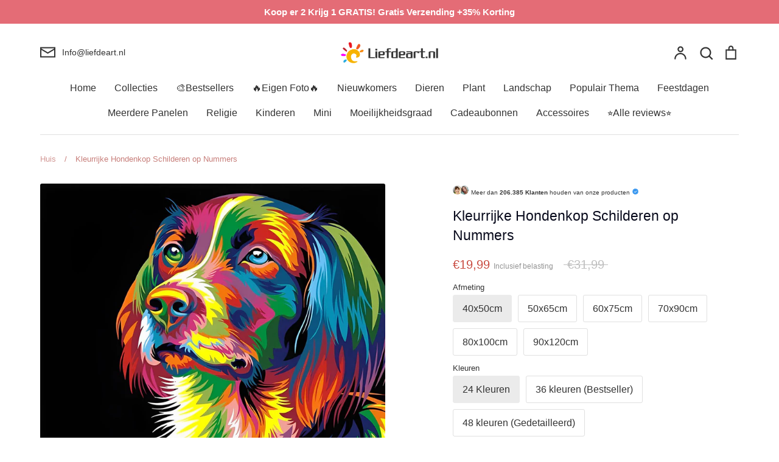

--- FILE ---
content_type: text/html; charset=utf-8
request_url: https://liefdeart.nl/products/animal-dog-paint-by-numbers-canvas-wall-set-pbndogw26
body_size: 79437
content:
<!doctype html>
<html class="no-js supports-no-cookies" lang="nl">
<head>
	<script id="pandectes-rules">   /* PANDECTES-GDPR: DO NOT MODIFY AUTO GENERATED CODE OF THIS SCRIPT */      window.PandectesSettings = {"store":{"id":55468851371,"plan":"premium","theme":"Expression","primaryLocale":"nl","adminMode":false,"headless":false,"storefrontRootDomain":"","checkoutRootDomain":"","storefrontAccessToken":""},"tsPublished":1737167403,"declaration":{"showPurpose":false,"showProvider":false,"declIntroText":"We gebruiken cookies om de functionaliteit van de website te optimaliseren, de prestaties te analyseren en u een gepersonaliseerde ervaring te bieden. Sommige cookies zijn essentieel om de website goed te laten werken en correct te laten functioneren. Die cookies kunnen niet worden uitgeschakeld. In dit venster kunt u uw voorkeur voor cookies beheren.","showDateGenerated":true},"language":{"languageMode":"Single","fallbackLanguage":"nl","languageDetection":"browser","languagesSupported":[]},"texts":{"managed":{"headerText":{"nl":"Wij respecteren uw privacy"},"consentText":{"nl":"Deze website maakt gebruik van cookies om u de beste ervaring te bieden."},"dismissButtonText":{"nl":"OK"},"linkText":{"nl":"Kom meer te weten"},"imprintText":{"nl":"Afdruk"},"preferencesButtonText":{"nl":"Voorkeuren"},"allowButtonText":{"nl":"Aanvaarden"},"denyButtonText":{"nl":"Afwijzen"},"leaveSiteButtonText":{"nl":"Verlaat deze site"},"cookiePolicyText":{"nl":"Cookie beleid"},"preferencesPopupTitleText":{"nl":"Toestemmingsvoorkeuren beheren"},"preferencesPopupIntroText":{"nl":"We gebruiken cookies om de functionaliteit van de website te optimaliseren, de prestaties te analyseren en u een gepersonaliseerde ervaring te bieden. Sommige cookies zijn essentieel om de website correct te laten werken en functioneren. Die cookies kunnen niet worden uitgeschakeld. In dit venster kunt u uw voorkeur voor cookies beheren."},"preferencesPopupCloseButtonText":{"nl":"Sluiten"},"preferencesPopupAcceptAllButtonText":{"nl":"Accepteer alles"},"preferencesPopupRejectAllButtonText":{"nl":"Alles afwijzen"},"preferencesPopupSaveButtonText":{"nl":"Voorkeuren opslaan"},"accessSectionTitleText":{"nl":"Gegevensportabiliteit"},"accessSectionParagraphText":{"nl":"U heeft te allen tijde het recht om uw gegevens in te zien."},"rectificationSectionTitleText":{"nl":"Gegevens rectificatie"},"rectificationSectionParagraphText":{"nl":"U hebt het recht om te vragen dat uw gegevens worden bijgewerkt wanneer u dat nodig acht."},"erasureSectionTitleText":{"nl":"Recht om vergeten te worden"},"erasureSectionParagraphText":{"nl":"U heeft het recht om al uw gegevens te laten wissen. Daarna heeft u geen toegang meer tot uw account."},"declIntroText":{"nl":"We gebruiken cookies om de functionaliteit van de website te optimaliseren, de prestaties te analyseren en u een gepersonaliseerde ervaring te bieden. Sommige cookies zijn essentieel om de website goed te laten werken en correct te laten functioneren. Die cookies kunnen niet worden uitgeschakeld. In dit venster kunt u uw voorkeur voor cookies beheren."}},"categories":{"strictlyNecessaryCookiesTitleText":{"nl":"Strikt noodzakelijke cookies"},"functionalityCookiesTitleText":{"nl":"Functionele cookies"},"performanceCookiesTitleText":{"nl":"Prestatiecookies"},"targetingCookiesTitleText":{"nl":"Targeting-cookies"},"unclassifiedCookiesTitleText":{"nl":"Niet-geclassificeerde cookies"},"strictlyNecessaryCookiesDescriptionText":{"nl":"Deze cookies zijn essentieel om u in staat te stellen door de website te navigeren en de functies ervan te gebruiken, zoals toegang tot beveiligde delen van de website. Zonder deze cookies kan de website niet goed functioneren."},"functionalityCookiesDescriptionText":{"nl":"Deze cookies stellen de site in staat om verbeterde functionaliteit en personalisatie te bieden. Ze kunnen worden ingesteld door ons of door externe providers wiens diensten we aan onze pagina's hebben toegevoegd. Als u deze cookies niet toestaat, werken sommige of al deze diensten mogelijk niet correct."},"performanceCookiesDescriptionText":{"nl":"Deze cookies stellen ons in staat om de prestaties van onze website te monitoren en te verbeteren. Ze stellen ons bijvoorbeeld in staat om bezoeken te tellen, verkeersbronnen te identificeren en te zien welke delen van de site het populairst zijn."},"targetingCookiesDescriptionText":{"nl":"Deze cookies kunnen via onze site worden geplaatst door onze advertentiepartners. Ze kunnen door die bedrijven worden gebruikt om een profiel van uw interesses op te bouwen en u relevante advertenties op andere sites te tonen. Ze slaan geen directe persoonlijke informatie op, maar zijn gebaseerd op de unieke identificatie van uw browser en internetapparaat. Als je deze cookies niet toestaat, krijg je minder gerichte advertenties te zien."},"unclassifiedCookiesDescriptionText":{"nl":"Niet-geclassificeerde cookies zijn cookies die we aan het classificeren zijn, samen met de aanbieders van individuele cookies."}},"auto":{"declName":{"nl":"Naam"},"declPath":{"nl":"Pad"},"declType":{"nl":"Type"},"declDomain":{"nl":"Domein"},"declPurpose":{"nl":"Doel"},"declProvider":{"nl":"Aanbieder"},"declRetention":{"nl":"Behoud"},"declFirstParty":{"nl":"Directe"},"declThirdParty":{"nl":"Derde partij"},"declSeconds":{"nl":"seconden"},"declMinutes":{"nl":"minuten"},"declHours":{"nl":"uur"},"declDays":{"nl":"dagen"},"declMonths":{"nl":"maanden"},"declYears":{"nl":"jaren"},"declSession":{"nl":"Sessie"},"cookiesDetailsText":{"nl":"Cookiegegevens"},"preferencesPopupAlwaysAllowedText":{"nl":"altijd toegestaan"},"submitButton":{"nl":"Indienen"},"submittingButton":{"nl":"Verzenden..."},"cancelButton":{"nl":"Annuleren"},"guestsSupportInfoText":{"nl":"Log in met uw klantaccount om verder te gaan."},"guestsSupportEmailPlaceholder":{"nl":"E-mailadres"},"guestsSupportEmailValidationError":{"nl":"E-mail is niet geldig"},"guestsSupportEmailSuccessTitle":{"nl":"dankjewel voor je aanvraag"},"guestsSupportEmailFailureTitle":{"nl":"Er is een probleem opgetreden"},"guestsSupportEmailSuccessMessage":{"nl":"Als je bent geregistreerd als klant van deze winkel, ontvang je binnenkort een e-mail met instructies over hoe je verder kunt gaan."},"guestsSupportEmailFailureMessage":{"nl":"Uw verzoek is niet ingediend. Probeer het opnieuw en als het probleem aanhoudt, neem dan contact op met de winkeleigenaar voor hulp."},"confirmationSuccessTitle":{"nl":"Uw verzoek is geverifieerd"},"confirmationFailureTitle":{"nl":"Er is een probleem opgetreden"},"confirmationSuccessMessage":{"nl":"We zullen spoedig contact met u opnemen over uw verzoek."},"confirmationFailureMessage":{"nl":"Uw verzoek is niet geverifieerd. Probeer het opnieuw en als het probleem aanhoudt, neem dan contact op met de winkeleigenaar voor hulp"},"consentSectionTitleText":{"nl":"Uw toestemming voor cookies"},"consentSectionNoConsentText":{"nl":"U heeft niet ingestemd met het cookiebeleid van deze website."},"consentSectionConsentedText":{"nl":"U heeft ingestemd met het cookiebeleid van deze website op:"},"consentStatus":{"nl":"Toestemmingsvoorkeur"},"consentDate":{"nl":"Toestemmingsdatum"},"consentId":{"nl":"Toestemmings-ID"},"consentSectionChangeConsentActionText":{"nl":"Wijzig de toestemmingsvoorkeur"},"accessSectionGDPRRequestsActionText":{"nl":"Verzoeken van betrokkenen"},"accessSectionAccountInfoActionText":{"nl":"Persoonlijke gegevens"},"accessSectionOrdersRecordsActionText":{"nl":"Bestellingen"},"accessSectionDownloadReportActionText":{"nl":"Download alles"},"rectificationCommentPlaceholder":{"nl":"Beschrijf wat u wilt bijwerken"},"rectificationCommentValidationError":{"nl":"Commentaar is verplicht"},"rectificationSectionEditAccountActionText":{"nl":"Vraag een update aan"},"erasureSectionRequestDeletionActionText":{"nl":"Verzoek om verwijdering van persoonlijke gegevens"}}},"library":{"previewMode":false,"fadeInTimeout":0,"defaultBlocked":0,"showLink":true,"showImprintLink":false,"showGoogleLink":false,"enabled":true,"cookie":{"name":"_pandectes_gdpr","expiryDays":365,"secure":true,"domain":""},"dismissOnScroll":false,"dismissOnWindowClick":true,"dismissOnTimeout":false,"palette":{"popup":{"background":"#FFFFFF","backgroundForCalculations":{"a":1,"b":255,"g":255,"r":255},"text":"#000000"},"button":{"background":"#518E00","backgroundForCalculations":{"a":1,"b":0,"g":142,"r":81},"text":"#FFFFFF","textForCalculation":{"a":1,"b":255,"g":255,"r":255},"border":"transparent"}},"content":{"href":"https://liefdeart.nl/pages/privacybeleid","imprintHref":"/","close":"&#10005;","target":"","logo":""},"window":"<div role=\"dialog\" aria-live=\"polite\" aria-label=\"cookieconsent\" aria-describedby=\"cookieconsent:desc\" id=\"pandectes-banner\" class=\"cc-window-wrapper cc-bottom-wrapper\"><div class=\"pd-cookie-banner-window cc-window {{classes}}\"><!--googleoff: all-->{{children}}<!--googleon: all--></div></div>","compliance":{"custom":"<div class=\"cc-compliance cc-highlight\">{{preferences}}{{allow}}</div>"},"type":"custom","layouts":{"basic":"{{messagelink}}{{compliance}}"},"position":"bottom","theme":"edgeless","revokable":false,"animateRevokable":false,"revokableReset":false,"revokableLogoUrl":"https://cdn.shopify.com/s/files/1/0554/6885/1371/t/9/assets/pandectes-reopen-logo.png?v=1716275969","revokablePlacement":"bottom-left","revokableMarginHorizontal":15,"revokableMarginVertical":15,"static":false,"autoAttach":true,"hasTransition":true,"blacklistPage":[""]},"geolocation":{"brOnly":false,"caOnly":false,"chOnly":false,"euOnly":false,"jpOnly":false,"thOnly":false,"zaOnly":false,"canadaOnly":false,"globalVisibility":true},"dsr":{"guestsSupport":true,"accessSectionDownloadReportAuto":false},"banner":{"resetTs":1709602294,"extraCss":"        .cc-banner-logo {max-width: 32em!important;}    @media(min-width: 768px) {.cc-window.cc-floating{max-width: 32em!important;width: 32em!important;}}    .cc-message, .pd-cookie-banner-window .cc-header, .cc-logo {text-align: center}    .cc-window-wrapper{z-index: 2147483647;}    .cc-window{z-index: 2147483647;font-family: inherit;}    .pd-cookie-banner-window .cc-header{font-family: inherit;}    .pd-cp-ui{font-family: inherit; background-color: #FFFFFF;color:#000000;}    button.pd-cp-btn, a.pd-cp-btn{background-color:#518E00;color:#FFFFFF!important;}    input + .pd-cp-preferences-slider{background-color: rgba(0, 0, 0, 0.3)}    .pd-cp-scrolling-section::-webkit-scrollbar{background-color: rgba(0, 0, 0, 0.3)}    input:checked + .pd-cp-preferences-slider{background-color: rgba(0, 0, 0, 1)}    .pd-cp-scrolling-section::-webkit-scrollbar-thumb {background-color: rgba(0, 0, 0, 1)}    .pd-cp-ui-close{color:#000000;}    .pd-cp-preferences-slider:before{background-color: #FFFFFF}    .pd-cp-title:before {border-color: #000000!important}    .pd-cp-preferences-slider{background-color:#000000}    .pd-cp-toggle{color:#000000!important}    @media(max-width:699px) {.pd-cp-ui-close-top svg {fill: #000000}}    .pd-cp-toggle:hover,.pd-cp-toggle:visited,.pd-cp-toggle:active{color:#000000!important}    .pd-cookie-banner-window {box-shadow: 0 0 18px rgb(0 0 0 / 20%);}  ","customJavascript":null,"showPoweredBy":false,"revokableTrigger":false,"hybridStrict":false,"cookiesBlockedByDefault":"0","isActive":true,"implicitSavePreferences":true,"cookieIcon":false,"blockBots":false,"showCookiesDetails":true,"hasTransition":true,"blockingPage":false,"showOnlyLandingPage":false,"leaveSiteUrl":"https://www.google.com","linkRespectStoreLang":false},"cookies":{"0":[{"name":"keep_alive","type":"http","domain":"liefdeart.nl","path":"/","provider":"Shopify","firstParty":true,"retention":"30 minute(s)","expires":30,"unit":"declMinutes","purpose":{"nl":"Gebruikt in verband met lokalisatie van kopers."}},{"name":"secure_customer_sig","type":"http","domain":"liefdeart.nl","path":"/","provider":"Shopify","firstParty":true,"retention":"1 year(s)","expires":1,"unit":"declYears","purpose":{"nl":"Gebruikt in verband met klantenlogin."}},{"name":"localization","type":"http","domain":"liefdeart.nl","path":"/","provider":"Shopify","firstParty":true,"retention":"1 year(s)","expires":1,"unit":"declYears","purpose":{"nl":"Shopify-winkellokalisatie"}},{"name":"_cmp_a","type":"http","domain":".liefdeart.nl","path":"/","provider":"Shopify","firstParty":true,"retention":"1 day(s)","expires":1,"unit":"declDays","purpose":{"nl":"Wordt gebruikt voor het beheren van de privacy-instellingen van klanten."}},{"name":"_tracking_consent","type":"http","domain":".liefdeart.nl","path":"/","provider":"Shopify","firstParty":true,"retention":"1 year(s)","expires":1,"unit":"declYears","purpose":{"nl":"Voorkeuren volgen."}},{"name":"_secure_session_id","type":"http","domain":"liefdeart.nl","path":"/","provider":"Shopify","firstParty":true,"retention":"1 month(s)","expires":1,"unit":"declMonths","purpose":{"nl":"Gebruikt in verband met navigatie door een winkelpui."}}],"1":[{"name":"wpm-domain-test","type":"http","domain":"nl","path":"/","provider":"Shopify","firstParty":false,"retention":"Session","expires":1,"unit":"declSeconds","purpose":{"nl":"Wordt gebruikt om de opslag van parameters te testen over producten die aan het winkelwagentje zijn toegevoegd of de betalingsvaluta"}},{"name":"wpm-domain-test","type":"http","domain":"liefdeart.nl","path":"/","provider":"Shopify","firstParty":true,"retention":"Session","expires":1,"unit":"declSeconds","purpose":{"nl":"Wordt gebruikt om de opslag van parameters te testen over producten die aan het winkelwagentje zijn toegevoegd of de betalingsvaluta"}},{"name":"jdgm_thumb_votes","type":"html_local","domain":"https://liefdeart.nl","path":"/","provider":"Judge.me","firstParty":true,"retention":"Persistent","expires":1,"unit":"declYears","purpose":{"nl":"De ID voor de stemmen van de dienst Judge.me."}}],"2":[{"name":"_shopify_y","type":"http","domain":".liefdeart.nl","path":"/","provider":"Shopify","firstParty":true,"retention":"1 year(s)","expires":1,"unit":"declYears","purpose":{"nl":"Shopify-analyses."}},{"name":"_orig_referrer","type":"http","domain":".liefdeart.nl","path":"/","provider":"Shopify","firstParty":true,"retention":"2 ","expires":2,"unit":"declSession","purpose":{"nl":"Volgt bestemmingspagina's."}},{"name":"_shopify_sa_t","type":"http","domain":".liefdeart.nl","path":"/","provider":"Shopify","firstParty":true,"retention":"30 minute(s)","expires":30,"unit":"declMinutes","purpose":{"nl":"Shopify-analyses met betrekking tot marketing en verwijzingen."}},{"name":"_shopify_sa_p","type":"http","domain":".liefdeart.nl","path":"/","provider":"Shopify","firstParty":true,"retention":"30 minute(s)","expires":30,"unit":"declMinutes","purpose":{"nl":"Shopify-analyses met betrekking tot marketing en verwijzingen."}},{"name":"_gid","type":"http","domain":".liefdeart.nl","path":"/","provider":"Google","firstParty":true,"retention":"1 day(s)","expires":1,"unit":"declDays","purpose":{"nl":"Cookie wordt geplaatst door Google Analytics om paginaweergaven te tellen en bij te houden."}},{"name":"_landing_page","type":"http","domain":".liefdeart.nl","path":"/","provider":"Shopify","firstParty":true,"retention":"2 ","expires":2,"unit":"declSession","purpose":{"nl":"Volgt bestemmingspagina's."}},{"name":"_shopify_s","type":"http","domain":".liefdeart.nl","path":"/","provider":"Shopify","firstParty":true,"retention":"30 minute(s)","expires":30,"unit":"declMinutes","purpose":{"nl":"Shopify-analyses."}},{"name":"_gat","type":"http","domain":".liefdeart.nl","path":"/","provider":"Google","firstParty":true,"retention":"1 minute(s)","expires":1,"unit":"declMinutes","purpose":{"nl":"Cookie wordt geplaatst door Google Analytics om verzoeken van bots te filteren."}},{"name":"_ga","type":"http","domain":".liefdeart.nl","path":"/","provider":"Google","firstParty":true,"retention":"1 year(s)","expires":1,"unit":"declYears","purpose":{"nl":"Cookie is ingesteld door Google Analytics met onbekende functionaliteit"}},{"name":"_shopify_s","type":"http","domain":"nl","path":"/","provider":"Shopify","firstParty":false,"retention":"Session","expires":1,"unit":"declSeconds","purpose":{"nl":"Shopify-analyses."}},{"name":"jdgm_rs_referral","type":"html_local","domain":"https://liefdeart.nl","path":"/","provider":"Judge.me","firstParty":true,"retention":"Persistent","expires":1,"unit":"declYears","purpose":{"nl":"De verwijzings-ID van de Judge.me-service."}},{"name":"_boomr_clss","type":"html_local","domain":"https://liefdeart.nl","path":"/","provider":"Shopify","firstParty":true,"retention":"Persistent","expires":1,"unit":"declYears","purpose":{"nl":"Wordt gebruikt om de prestaties van Shopify-winkels te monitoren en te optimaliseren."}},{"name":"_ga_NBDEWY0X81","type":"http","domain":".liefdeart.nl","path":"/","provider":"Google","firstParty":true,"retention":"1 year(s)","expires":1,"unit":"declYears","purpose":{"nl":""}}],"4":[{"name":"_fbp","type":"http","domain":".liefdeart.nl","path":"/","provider":"Facebook","firstParty":true,"retention":"3 month(s)","expires":3,"unit":"declMonths","purpose":{"nl":"Cookie wordt door Facebook geplaatst om bezoeken aan websites bij te houden."}},{"name":"lastExternalReferrerTime","type":"html_local","domain":"https://liefdeart.nl","path":"/","provider":"Facebook","firstParty":true,"retention":"Persistent","expires":1,"unit":"declYears","purpose":{"nl":"Bevat de tijdstempel van de laatste update van de lastExternalReferrer-cookie."}},{"name":"lastExternalReferrer","type":"html_local","domain":"https://liefdeart.nl","path":"/","provider":"Facebook","firstParty":true,"retention":"Persistent","expires":1,"unit":"declYears","purpose":{"nl":"Detecteert hoe de gebruiker de website heeft bereikt door het laatste URL-adres te registreren."}}],"8":[{"name":"__klarna_sdk_default-config","type":"html_session","domain":"https://liefdeart.nl","path":"/","provider":"Unknown","firstParty":true,"retention":"Session","expires":1,"unit":"declYears","purpose":{"nl":""}},{"name":"__klarna_sdk_identity-api","type":"html_session","domain":"https://liefdeart.nl","path":"/","provider":"Unknown","firstParty":true,"retention":"Session","expires":1,"unit":"declYears","purpose":{"nl":""}},{"name":"__klarna_sdk_version","type":"html_local","domain":"https://liefdeart.nl","path":"/","provider":"Unknown","firstParty":true,"retention":"Persistent","expires":1,"unit":"declYears","purpose":{"nl":""}},{"name":"local-storage-test","type":"html_local","domain":"https://liefdeart.nl","path":"/","provider":"Unknown","firstParty":true,"retention":"Persistent","expires":1,"unit":"declYears","purpose":{"nl":""}}]},"blocker":{"isActive":true,"googleConsentMode":{"id":"","analyticsId":"G-NBDEWY0X81","adwordsId":"","isActive":true,"adStorageCategory":4,"analyticsStorageCategory":2,"personalizationStorageCategory":1,"functionalityStorageCategory":1,"customEvent":false,"securityStorageCategory":0,"redactData":true,"urlPassthrough":false,"dataLayerProperty":"dataLayer","waitForUpdate":2000,"useNativeChannel":false},"facebookPixel":{"id":"","isActive":false,"ldu":false},"microsoft":{"isActive":false,"uetTags":""},"rakuten":{"isActive":false,"cmp":false,"ccpa":false},"klaviyoIsActive":false,"gpcIsActive":true,"defaultBlocked":0,"patterns":{"whiteList":[],"blackList":{"1":[],"2":[],"4":["bat.bing.com"],"8":[]},"iframesWhiteList":[],"iframesBlackList":{"1":[],"2":[],"4":[],"8":[]},"beaconsWhiteList":[],"beaconsBlackList":{"1":[],"2":[],"4":[],"8":[]}}}}      !function(){"use strict";window.PandectesRules=window.PandectesRules||{},window.PandectesRules.manualBlacklist={1:[],2:[],4:[]},window.PandectesRules.blacklistedIFrames={1:[],2:[],4:[]},window.PandectesRules.blacklistedCss={1:[],2:[],4:[]},window.PandectesRules.blacklistedBeacons={1:[],2:[],4:[]};var e="javascript/blocked";function t(e){return new RegExp(e.replace(/[/\\.+?$()]/g,"\\$&").replace("*","(.*)"))}var n=function(e){var t=arguments.length>1&&void 0!==arguments[1]?arguments[1]:"log";new URLSearchParams(window.location.search).get("log")&&console[t]("PandectesRules: ".concat(e))};function a(e){var t=document.createElement("script");t.async=!0,t.src=e,document.head.appendChild(t)}function r(e,t){var n=Object.keys(e);if(Object.getOwnPropertySymbols){var a=Object.getOwnPropertySymbols(e);t&&(a=a.filter((function(t){return Object.getOwnPropertyDescriptor(e,t).enumerable}))),n.push.apply(n,a)}return n}function o(e){for(var t=1;t<arguments.length;t++){var n=null!=arguments[t]?arguments[t]:{};t%2?r(Object(n),!0).forEach((function(t){s(e,t,n[t])})):Object.getOwnPropertyDescriptors?Object.defineProperties(e,Object.getOwnPropertyDescriptors(n)):r(Object(n)).forEach((function(t){Object.defineProperty(e,t,Object.getOwnPropertyDescriptor(n,t))}))}return e}function i(e){var t=function(e,t){if("object"!=typeof e||!e)return e;var n=e[Symbol.toPrimitive];if(void 0!==n){var a=n.call(e,t||"default");if("object"!=typeof a)return a;throw new TypeError("@@toPrimitive must return a primitive value.")}return("string"===t?String:Number)(e)}(e,"string");return"symbol"==typeof t?t:t+""}function s(e,t,n){return(t=i(t))in e?Object.defineProperty(e,t,{value:n,enumerable:!0,configurable:!0,writable:!0}):e[t]=n,e}function c(e,t){return function(e){if(Array.isArray(e))return e}(e)||function(e,t){var n=null==e?null:"undefined"!=typeof Symbol&&e[Symbol.iterator]||e["@@iterator"];if(null!=n){var a,r,o,i,s=[],c=!0,l=!1;try{if(o=(n=n.call(e)).next,0===t){if(Object(n)!==n)return;c=!1}else for(;!(c=(a=o.call(n)).done)&&(s.push(a.value),s.length!==t);c=!0);}catch(e){l=!0,r=e}finally{try{if(!c&&null!=n.return&&(i=n.return(),Object(i)!==i))return}finally{if(l)throw r}}return s}}(e,t)||d(e,t)||function(){throw new TypeError("Invalid attempt to destructure non-iterable instance.\nIn order to be iterable, non-array objects must have a [Symbol.iterator]() method.")}()}function l(e){return function(e){if(Array.isArray(e))return u(e)}(e)||function(e){if("undefined"!=typeof Symbol&&null!=e[Symbol.iterator]||null!=e["@@iterator"])return Array.from(e)}(e)||d(e)||function(){throw new TypeError("Invalid attempt to spread non-iterable instance.\nIn order to be iterable, non-array objects must have a [Symbol.iterator]() method.")}()}function d(e,t){if(e){if("string"==typeof e)return u(e,t);var n=Object.prototype.toString.call(e).slice(8,-1);return"Object"===n&&e.constructor&&(n=e.constructor.name),"Map"===n||"Set"===n?Array.from(e):"Arguments"===n||/^(?:Ui|I)nt(?:8|16|32)(?:Clamped)?Array$/.test(n)?u(e,t):void 0}}function u(e,t){(null==t||t>e.length)&&(t=e.length);for(var n=0,a=new Array(t);n<t;n++)a[n]=e[n];return a}var f=window.PandectesRulesSettings||window.PandectesSettings,g=!(void 0===window.dataLayer||!Array.isArray(window.dataLayer)||!window.dataLayer.some((function(e){return"pandectes_full_scan"===e.event}))),p=function(){var e,t=arguments.length>0&&void 0!==arguments[0]?arguments[0]:"_pandectes_gdpr",n=("; "+document.cookie).split("; "+t+"=");if(n.length<2)e={};else{var a=n.pop().split(";");e=window.atob(a.shift())}var r=function(e){try{return JSON.parse(e)}catch(e){return!1}}(e);return!1!==r?r:e}(),h=f.banner.isActive,y=f.blocker,v=y.defaultBlocked,w=y.patterns,m=p&&null!==p.preferences&&void 0!==p.preferences?p.preferences:null,b=g?0:h?null===m?v:m:0,k={1:!(1&b),2:!(2&b),4:!(4&b)},_=w.blackList,S=w.whiteList,L=w.iframesBlackList,C=w.iframesWhiteList,P=w.beaconsBlackList,A=w.beaconsWhiteList,O={blackList:[],whiteList:[],iframesBlackList:{1:[],2:[],4:[],8:[]},iframesWhiteList:[],beaconsBlackList:{1:[],2:[],4:[],8:[]},beaconsWhiteList:[]};[1,2,4].map((function(e){var n;k[e]||((n=O.blackList).push.apply(n,l(_[e].length?_[e].map(t):[])),O.iframesBlackList[e]=L[e].length?L[e].map(t):[],O.beaconsBlackList[e]=P[e].length?P[e].map(t):[])})),O.whiteList=S.length?S.map(t):[],O.iframesWhiteList=C.length?C.map(t):[],O.beaconsWhiteList=A.length?A.map(t):[];var E={scripts:[],iframes:{1:[],2:[],4:[]},beacons:{1:[],2:[],4:[]},css:{1:[],2:[],4:[]}},I=function(t,n){return t&&(!n||n!==e)&&(!O.blackList||O.blackList.some((function(e){return e.test(t)})))&&(!O.whiteList||O.whiteList.every((function(e){return!e.test(t)})))},B=function(e,t){var n=O.iframesBlackList[t],a=O.iframesWhiteList;return e&&(!n||n.some((function(t){return t.test(e)})))&&(!a||a.every((function(t){return!t.test(e)})))},j=function(e,t){var n=O.beaconsBlackList[t],a=O.beaconsWhiteList;return e&&(!n||n.some((function(t){return t.test(e)})))&&(!a||a.every((function(t){return!t.test(e)})))},T=new MutationObserver((function(e){for(var t=0;t<e.length;t++)for(var n=e[t].addedNodes,a=0;a<n.length;a++){var r=n[a],o=r.dataset&&r.dataset.cookiecategory;if(1===r.nodeType&&"LINK"===r.tagName){var i=r.dataset&&r.dataset.href;if(i&&o)switch(o){case"functionality":case"C0001":E.css[1].push(i);break;case"performance":case"C0002":E.css[2].push(i);break;case"targeting":case"C0003":E.css[4].push(i)}}}})),R=new MutationObserver((function(t){for(var a=0;a<t.length;a++)for(var r=t[a].addedNodes,o=function(){var t=r[i],a=t.src||t.dataset&&t.dataset.src,o=t.dataset&&t.dataset.cookiecategory;if(1===t.nodeType&&"IFRAME"===t.tagName){if(a){var s=!1;B(a,1)||"functionality"===o||"C0001"===o?(s=!0,E.iframes[1].push(a)):B(a,2)||"performance"===o||"C0002"===o?(s=!0,E.iframes[2].push(a)):(B(a,4)||"targeting"===o||"C0003"===o)&&(s=!0,E.iframes[4].push(a)),s&&(t.removeAttribute("src"),t.setAttribute("data-src",a))}}else if(1===t.nodeType&&"IMG"===t.tagName){if(a){var c=!1;j(a,1)?(c=!0,E.beacons[1].push(a)):j(a,2)?(c=!0,E.beacons[2].push(a)):j(a,4)&&(c=!0,E.beacons[4].push(a)),c&&(t.removeAttribute("src"),t.setAttribute("data-src",a))}}else if(1===t.nodeType&&"SCRIPT"===t.tagName){var l=t.type,d=!1;if(I(a,l)?(n("rule blocked: ".concat(a)),d=!0):a&&o?n("manually blocked @ ".concat(o,": ").concat(a)):o&&n("manually blocked @ ".concat(o,": inline code")),d){E.scripts.push([t,l]),t.type=e;t.addEventListener("beforescriptexecute",(function n(a){t.getAttribute("type")===e&&a.preventDefault(),t.removeEventListener("beforescriptexecute",n)})),t.parentElement&&t.parentElement.removeChild(t)}}},i=0;i<r.length;i++)o()})),D=document.createElement,x={src:Object.getOwnPropertyDescriptor(HTMLScriptElement.prototype,"src"),type:Object.getOwnPropertyDescriptor(HTMLScriptElement.prototype,"type")};window.PandectesRules.unblockCss=function(e){var t=E.css[e]||[];t.length&&n("Unblocking CSS for ".concat(e)),t.forEach((function(e){var t=document.querySelector('link[data-href^="'.concat(e,'"]'));t.removeAttribute("data-href"),t.href=e})),E.css[e]=[]},window.PandectesRules.unblockIFrames=function(e){var t=E.iframes[e]||[];t.length&&n("Unblocking IFrames for ".concat(e)),O.iframesBlackList[e]=[],t.forEach((function(e){var t=document.querySelector('iframe[data-src^="'.concat(e,'"]'));t.removeAttribute("data-src"),t.src=e})),E.iframes[e]=[]},window.PandectesRules.unblockBeacons=function(e){var t=E.beacons[e]||[];t.length&&n("Unblocking Beacons for ".concat(e)),O.beaconsBlackList[e]=[],t.forEach((function(e){var t=document.querySelector('img[data-src^="'.concat(e,'"]'));t.removeAttribute("data-src"),t.src=e})),E.beacons[e]=[]},window.PandectesRules.unblockInlineScripts=function(e){var t=1===e?"functionality":2===e?"performance":"targeting",a=document.querySelectorAll('script[type="javascript/blocked"][data-cookiecategory="'.concat(t,'"]'));n("unblockInlineScripts: ".concat(a.length," in ").concat(t)),a.forEach((function(e){var t=document.createElement("script");t.type="text/javascript",e.hasAttribute("src")?t.src=e.getAttribute("src"):t.textContent=e.textContent,document.head.appendChild(t),e.parentNode.removeChild(e)}))},window.PandectesRules.unblockInlineCss=function(e){var t=1===e?"functionality":2===e?"performance":"targeting",a=document.querySelectorAll('link[data-cookiecategory="'.concat(t,'"]'));n("unblockInlineCss: ".concat(a.length," in ").concat(t)),a.forEach((function(e){e.href=e.getAttribute("data-href")}))},window.PandectesRules.unblock=function(e){e.length<1?(O.blackList=[],O.whiteList=[],O.iframesBlackList=[],O.iframesWhiteList=[]):(O.blackList&&(O.blackList=O.blackList.filter((function(t){return e.every((function(e){return"string"==typeof e?!t.test(e):e instanceof RegExp?t.toString()!==e.toString():void 0}))}))),O.whiteList&&(O.whiteList=[].concat(l(O.whiteList),l(e.map((function(e){if("string"==typeof e){var n=".*"+t(e)+".*";if(O.whiteList.every((function(e){return e.toString()!==n.toString()})))return new RegExp(n)}else if(e instanceof RegExp&&O.whiteList.every((function(t){return t.toString()!==e.toString()})))return e;return null})).filter(Boolean)))));var a=0;l(E.scripts).forEach((function(e,t){var n=c(e,2),r=n[0],o=n[1];if(function(e){var t=e.getAttribute("src");return O.blackList&&O.blackList.every((function(e){return!e.test(t)}))||O.whiteList&&O.whiteList.some((function(e){return e.test(t)}))}(r)){for(var i=document.createElement("script"),s=0;s<r.attributes.length;s++){var l=r.attributes[s];"src"!==l.name&&"type"!==l.name&&i.setAttribute(l.name,r.attributes[s].value)}i.setAttribute("src",r.src),i.setAttribute("type",o||"application/javascript"),document.head.appendChild(i),E.scripts.splice(t-a,1),a++}})),0==O.blackList.length&&0===O.iframesBlackList[1].length&&0===O.iframesBlackList[2].length&&0===O.iframesBlackList[4].length&&0===O.beaconsBlackList[1].length&&0===O.beaconsBlackList[2].length&&0===O.beaconsBlackList[4].length&&(n("Disconnecting observers"),R.disconnect(),T.disconnect())};var N=f.store,U=N.adminMode,z=N.headless,M=N.storefrontRootDomain,q=N.checkoutRootDomain,F=N.storefrontAccessToken,W=f.banner.isActive,H=f.blocker.defaultBlocked;W&&function(e){if(window.Shopify&&window.Shopify.customerPrivacy)e();else{var t=null;window.Shopify&&window.Shopify.loadFeatures&&window.Shopify.trackingConsent?e():t=setInterval((function(){window.Shopify&&window.Shopify.loadFeatures&&(clearInterval(t),window.Shopify.loadFeatures([{name:"consent-tracking-api",version:"0.1"}],(function(t){t?n("Shopify.customerPrivacy API - failed to load"):(n("shouldShowBanner() -> ".concat(window.Shopify.trackingConsent.shouldShowBanner()," | saleOfDataRegion() -> ").concat(window.Shopify.trackingConsent.saleOfDataRegion())),e())})))}),10)}}((function(){!function(){var e=window.Shopify.trackingConsent;if(!1!==e.shouldShowBanner()||null!==m||7!==H)try{var t=U&&!(window.Shopify&&window.Shopify.AdminBarInjector),a={preferences:!(1&b)||g||t,analytics:!(2&b)||g||t,marketing:!(4&b)||g||t};z&&(a.headlessStorefront=!0,a.storefrontRootDomain=null!=M&&M.length?M:window.location.hostname,a.checkoutRootDomain=null!=q&&q.length?q:"checkout.".concat(window.location.hostname),a.storefrontAccessToken=null!=F&&F.length?F:""),e.firstPartyMarketingAllowed()===a.marketing&&e.analyticsProcessingAllowed()===a.analytics&&e.preferencesProcessingAllowed()===a.preferences||e.setTrackingConsent(a,(function(e){e&&e.error?n("Shopify.customerPrivacy API - failed to setTrackingConsent"):n("setTrackingConsent(".concat(JSON.stringify(a),")"))}))}catch(e){n("Shopify.customerPrivacy API - exception")}}(),function(){if(z){var e=window.Shopify.trackingConsent,t=e.currentVisitorConsent();if(navigator.globalPrivacyControl&&""===t.sale_of_data){var a={sale_of_data:!1,headlessStorefront:!0};a.storefrontRootDomain=null!=M&&M.length?M:window.location.hostname,a.checkoutRootDomain=null!=q&&q.length?q:"checkout.".concat(window.location.hostname),a.storefrontAccessToken=null!=F&&F.length?F:"",e.setTrackingConsent(a,(function(e){e&&e.error?n("Shopify.customerPrivacy API - failed to setTrackingConsent({".concat(JSON.stringify(a),")")):n("setTrackingConsent(".concat(JSON.stringify(a),")"))}))}}}()}));var G=["AT","BE","BG","HR","CY","CZ","DK","EE","FI","FR","DE","GR","HU","IE","IT","LV","LT","LU","MT","NL","PL","PT","RO","SK","SI","ES","SE","GB","LI","NO","IS"],J=f.banner,V=J.isActive,K=J.hybridStrict,$=f.geolocation,Y=$.caOnly,Z=void 0!==Y&&Y,Q=$.euOnly,X=void 0!==Q&&Q,ee=$.brOnly,te=void 0!==ee&&ee,ne=$.jpOnly,ae=void 0!==ne&&ne,re=$.thOnly,oe=void 0!==re&&re,ie=$.chOnly,se=void 0!==ie&&ie,ce=$.zaOnly,le=void 0!==ce&&ce,de=$.canadaOnly,ue=void 0!==de&&de,fe=$.globalVisibility,ge=void 0===fe||fe,pe=f.blocker,he=pe.defaultBlocked,ye=void 0===he?7:he,ve=pe.googleConsentMode,we=ve.isActive,me=ve.customEvent,be=ve.id,ke=void 0===be?"":be,_e=ve.analyticsId,Se=void 0===_e?"":_e,Le=ve.adwordsId,Ce=void 0===Le?"":Le,Pe=ve.redactData,Ae=ve.urlPassthrough,Oe=ve.adStorageCategory,Ee=ve.analyticsStorageCategory,Ie=ve.functionalityStorageCategory,Be=ve.personalizationStorageCategory,je=ve.securityStorageCategory,Te=ve.dataLayerProperty,Re=void 0===Te?"dataLayer":Te,De=ve.waitForUpdate,xe=void 0===De?0:De,Ne=ve.useNativeChannel,Ue=void 0!==Ne&&Ne;function ze(){window[Re].push(arguments)}window[Re]=window[Re]||[];var Me,qe,Fe={hasInitialized:!1,useNativeChannel:!1,ads_data_redaction:!1,url_passthrough:!1,data_layer_property:"dataLayer",storage:{ad_storage:"granted",ad_user_data:"granted",ad_personalization:"granted",analytics_storage:"granted",functionality_storage:"granted",personalization_storage:"granted",security_storage:"granted"}};if(V&&we){var We=ye&Oe?"denied":"granted",He=ye&Ee?"denied":"granted",Ge=ye&Ie?"denied":"granted",Je=ye&Be?"denied":"granted",Ve=ye&je?"denied":"granted";Fe.hasInitialized=!0,Fe.useNativeChannel=Ue,Fe.url_passthrough=Ae,Fe.ads_data_redaction="denied"===We&&Pe,Fe.storage.ad_storage=We,Fe.storage.ad_user_data=We,Fe.storage.ad_personalization=We,Fe.storage.analytics_storage=He,Fe.storage.functionality_storage=Ge,Fe.storage.personalization_storage=Je,Fe.storage.security_storage=Ve,Fe.data_layer_property=Re||"dataLayer",Fe.ads_data_redaction&&ze("set","ads_data_redaction",Fe.ads_data_redaction),Fe.url_passthrough&&ze("set","url_passthrough",Fe.url_passthrough),function(){!1===Ue?console.log("Pandectes: Google Consent Mode (av2)"):console.log("Pandectes: Google Consent Mode (av2nc)");var e=b!==ye?{wait_for_update:xe||500}:xe?{wait_for_update:xe}:{};ge&&!K?ze("consent","default",o(o({},Fe.storage),e)):(ze("consent","default",o(o(o({},Fe.storage),e),{},{region:[].concat(l(X||K?G:[]),l(Z&&!K?["US-CA","US-VA","US-CT","US-UT","US-CO"]:[]),l(te&&!K?["BR"]:[]),l(ae&&!K?["JP"]:[]),l(ue&&!K?["CA"]:[]),l(oe&&!K?["TH"]:[]),l(se&&!K?["CH"]:[]),l(le&&!K?["ZA"]:[]))})),ze("consent","default",{ad_storage:"granted",ad_user_data:"granted",ad_personalization:"granted",analytics_storage:"granted",functionality_storage:"granted",personalization_storage:"granted",security_storage:"granted"}));if(null!==m){var t=b&Oe?"denied":"granted",n=b&Ee?"denied":"granted",r=b&Ie?"denied":"granted",i=b&Be?"denied":"granted",s=b&je?"denied":"granted";Fe.storage.ad_storage=t,Fe.storage.ad_user_data=t,Fe.storage.ad_personalization=t,Fe.storage.analytics_storage=n,Fe.storage.functionality_storage=r,Fe.storage.personalization_storage=i,Fe.storage.security_storage=s,ze("consent","update",Fe.storage)}(ke.length||Se.length||Ce.length)&&(window[Fe.data_layer_property].push({"pandectes.start":(new Date).getTime(),event:"pandectes-rules.min.js"}),(Se.length||Ce.length)&&ze("js",new Date));var c="https://www.googletagmanager.com";if(ke.length){var d=ke.split(",");window[Fe.data_layer_property].push({"gtm.start":(new Date).getTime(),event:"gtm.js"});for(var u=0;u<d.length;u++){var f="dataLayer"!==Fe.data_layer_property?"&l=".concat(Fe.data_layer_property):"";a("".concat(c,"/gtm.js?id=").concat(d[u].trim()).concat(f))}}if(Se.length)for(var g=Se.split(","),p=0;p<g.length;p++){var h=g[p].trim();h.length&&(a("".concat(c,"/gtag/js?id=").concat(h)),ze("config",h,{send_page_view:!1}))}if(Ce.length)for(var y=Ce.split(","),v=0;v<y.length;v++){var w=y[v].trim();w.length&&(a("".concat(c,"/gtag/js?id=").concat(w)),ze("config",w,{allow_enhanced_conversions:!0}))}}()}V&&me&&(qe={event:"Pandectes_Consent_Update",pandectes_status:7===(Me=b)?"deny":0===Me?"allow":"mixed",pandectes_categories:{C0000:"allow",C0001:k[1]?"allow":"deny",C0002:k[2]?"allow":"deny",C0003:k[4]?"allow":"deny"}},window[Re].push(qe),null!==m&&function(e){if(window.Shopify&&window.Shopify.analytics)e();else{var t=null;window.Shopify&&window.Shopify.analytics?e():t=setInterval((function(){window.Shopify&&window.Shopify.analytics&&(clearInterval(t),e())}),10)}}((function(){console.log("publishing Web Pixels API custom event"),window.Shopify.analytics.publish("Pandectes_Consent_Update",qe)})));var Ke=f.blocker,$e=Ke.klaviyoIsActive,Ye=Ke.googleConsentMode.adStorageCategory;$e&&window.addEventListener("PandectesEvent_OnConsent",(function(e){var t=e.detail.preferences;if(null!=t){var n=t&Ye?"denied":"granted";void 0!==window.klaviyo&&window.klaviyo.isIdentified()&&window.klaviyo.push(["identify",{ad_personalization:n,ad_user_data:n}])}})),f.banner.revokableTrigger&&window.addEventListener("PandectesEvent_OnInitialize",(function(){document.querySelectorAll('[href*="#reopenBanner"]').forEach((function(e){e.onclick=function(e){e.preventDefault(),window.Pandectes.fn.revokeConsent()}}))}));var Ze=f.banner.isActive,Qe=f.blocker,Xe=Qe.defaultBlocked,et=void 0===Xe?7:Xe,tt=Qe.microsoft,nt=tt.isActive,at=tt.uetTags,rt=tt.dataLayerProperty,ot=void 0===rt?"uetq":rt,it={hasInitialized:!1,data_layer_property:"uetq",storage:{ad_storage:"granted"}};if(window[ot]=window[ot]||[],nt&&ft("_uetmsdns","1",365),Ze&&nt){var st=4&et?"denied":"granted";if(it.hasInitialized=!0,it.storage.ad_storage=st,window[ot].push("consent","default",it.storage),"granted"==st&&(ft("_uetmsdns","0",365),console.log("setting cookie")),null!==m){var ct=4&b?"denied":"granted";it.storage.ad_storage=ct,window[ot].push("consent","update",it.storage),"granted"===ct&&ft("_uetmsdns","0",365)}if(at.length)for(var lt=at.split(","),dt=0;dt<lt.length;dt++)lt[dt].trim().length&&ut(lt[dt])}function ut(e){var t=document.createElement("script");t.type="text/javascript",t.src="//bat.bing.com/bat.js",t.onload=function(){var t={ti:e};t.q=window.uetq,window.uetq=new UET(t),window.uetq.push("consent","default",{ad_storage:"denied"}),window[ot].push("pageLoad")},document.head.appendChild(t)}function ft(e,t,n){var a=new Date;a.setTime(a.getTime()+24*n*60*60*1e3);var r="expires="+a.toUTCString();document.cookie="".concat(e,"=").concat(t,"; ").concat(r,"; path=/; secure; samesite=strict")}window.PandectesRules.gcm=Fe;var gt=f.banner.isActive,pt=f.blocker.isActive;n("Prefs: ".concat(b," | Banner: ").concat(gt?"on":"off"," | Blocker: ").concat(pt?"on":"off"));var ht=null===m&&/\/checkouts\//.test(window.location.pathname);0!==b&&!1===g&&pt&&!ht&&(n("Blocker will execute"),document.createElement=function(){for(var t=arguments.length,n=new Array(t),a=0;a<t;a++)n[a]=arguments[a];if("script"!==n[0].toLowerCase())return D.bind?D.bind(document).apply(void 0,n):D;var r=D.bind(document).apply(void 0,n);try{Object.defineProperties(r,{src:o(o({},x.src),{},{set:function(t){I(t,r.type)&&x.type.set.call(this,e),x.src.set.call(this,t)}}),type:o(o({},x.type),{},{get:function(){var t=x.type.get.call(this);return t===e||I(this.src,t)?null:t},set:function(t){var n=I(r.src,r.type)?e:t;x.type.set.call(this,n)}})}),r.setAttribute=function(t,n){if("type"===t){var a=I(r.src,r.type)?e:n;x.type.set.call(r,a)}else"src"===t?(I(n,r.type)&&x.type.set.call(r,e),x.src.set.call(r,n)):HTMLScriptElement.prototype.setAttribute.call(r,t,n)}}catch(e){console.warn("Yett: unable to prevent script execution for script src ",r.src,".\n",'A likely cause would be because you are using a third-party browser extension that monkey patches the "document.createElement" function.')}return r},R.observe(document.documentElement,{childList:!0,subtree:!0}),T.observe(document.documentElement,{childList:!0,subtree:!0}))}();
</script>
  <!-- Expression 8.2.1 -->
  <meta charset="utf-8" />
<meta name="viewport" content="width=device-width,initial-scale=1.0" />
<meta http-equiv="X-UA-Compatible" content="IE=edge">

<link rel="preconnect" href="https://cdn.shopify.com" crossorigin>
<link rel="preconnect" href="https://fonts.shopify.com" crossorigin>
<link rel="preconnect" href="https://monorail-edge.shopifysvc.com"><link rel="preload" as="font" href="//liefdeart.nl/cdn/fonts/bodoni_moda/bodonimoda_n4.025af1859727a91866b3c708393a6dc972156491.woff2" type="font/woff2" crossorigin><link rel="preload" href="//liefdeart.nl/cdn/shop/t/9/assets/vendor.min.js?v=103310743411896483601716252948" as="script">
<link rel="preload" href="//liefdeart.nl/cdn/shop/t/9/assets/theme.js?v=167534580720073242561741483701" as="script"><link rel="canonical" href="https://liefdeart.nl/products/animal-dog-paint-by-numbers-canvas-wall-set-pbndogw26" /><link rel="icon" href="//liefdeart.nl/cdn/shop/files/liefdeart-icon.png?crop=center&height=48&v=1716005491&width=48" type="image/png"><meta name="description" content="Schilderen op Nummers - Kleurrijke Hondenkop. Online kopen. Koop er 2 Krijg 1 GRATIS! Gratis verzending. Geld-terug-garantie.">
<title>Schilderen op Nummers - Kleurrijke Hondenkop
    
    
    
      &ndash; Liefdeart.nl
    
</title>

  <meta property="og:site_name" content="Liefdeart.nl">
<meta property="og:url" content="https://liefdeart.nl/products/animal-dog-paint-by-numbers-canvas-wall-set-pbndogw26">
<meta property="og:title" content="Schilderen op Nummers - Kleurrijke Hondenkop">
<meta property="og:type" content="product">
<meta property="og:description" content="Schilderen op Nummers - Kleurrijke Hondenkop. Online kopen. Koop er 2 Krijg 1 GRATIS! Gratis verzending. Geld-terug-garantie."><meta property="og:image" content="http://liefdeart.nl/cdn/shop/products/kleurrijke-hondenkop-schilderen-op-nummers_1200x1200.jpg?v=1767493807">
  <meta property="og:image:secure_url" content="https://liefdeart.nl/cdn/shop/products/kleurrijke-hondenkop-schilderen-op-nummers_1200x1200.jpg?v=1767493807">
  <meta property="og:image:width" content="1335">
  <meta property="og:image:height" content="1000"><meta property="og:price:amount" content="19,99">
  <meta property="og:price:currency" content="EUR"><meta name="twitter:card" content="summary_large_image">
<meta name="twitter:title" content="Schilderen op Nummers - Kleurrijke Hondenkop">
<meta name="twitter:description" content="Schilderen op Nummers - Kleurrijke Hondenkop. Online kopen. Koop er 2 Krijg 1 GRATIS! Gratis verzending. Geld-terug-garantie.">

<style>
    @font-face {
  font-family: "Bodoni Moda";
  font-weight: 400;
  font-style: normal;
  font-display: fallback;
  src: url("//liefdeart.nl/cdn/fonts/bodoni_moda/bodonimoda_n4.025af1859727a91866b3c708393a6dc972156491.woff2") format("woff2"),
       url("//liefdeart.nl/cdn/fonts/bodoni_moda/bodonimoda_n4.aebb4417dfed0dc5ec4a330249c3862add089916.woff") format("woff");
}

    
    
    
    
    
    
    
  </style>

  <link href="//liefdeart.nl/cdn/shop/t/9/assets/styles.css?v=65169590055405697561761434945" rel="stylesheet" type="text/css" media="all" />

  <script>
    document.documentElement.className = document.documentElement.className.replace('no-js', 'js');
    window.theme = window.theme || {};
    window.slate = window.slate || {};

    
    theme.moneyFormatWithCodePreference = "€{{amount_with_comma_separator}}";
    

    theme.moneyFormat = "€{{amount_with_comma_separator}}";
    theme.strings = {
      addToCart: "In winkelmandje",
      soldOut: "Uitverkocht",
      unavailable: "Niet beschikbaar",
      addressError: "Fout bij het opzoeken van dat adres",
      addressNoResults: "Geen resultaten voor dat adres",
      addressQueryLimit: "U heeft de gebruikslimiet van de Google API overschreden. Overweeg een upgrade naar een \u003ca href=\"https:\/\/developers.google.com\/maps\/premium\/usage-limits\"\u003ePremium Plan\u003c\/a\u003e.",
      authError: "Er is een probleem opgetreden bij het verifiëren van uw Google Maps API Key.",
      addingToCart: "Het toevoegen",
      addedToCart: "Toegevoegd",
      goToCart: "Ga naar winkelmandje",
      cart: "Winkelmandje",
      cartTermsNotChecked: "U moet akkoord gaan met de algemene voorwaarden voordat u verdergaat.",
      quantityTooHigh: "Je kunt er maar [[ quantity ]] in je winkelmandje hebben",
      unitPriceSeparator: " \/ ",
      searchResultsPages: "Pages",
      searchResultsProducts: "Producten",
      searchResultsArticles: "Artikelen",
      searchResultsQueries: "Suggesties",
      searchResultsViewAll: "Bekijk alle resultaten",
      searchResultsNoResults: "Geen resultaten",
      previous: "voorgaand",
      next: "volgende",
      cart_shipping_calculator_hide_calculator: "Verzendcalculator verbergen",
      cart_shipping_calculator_title: "Verzend schattingen",
      cart_general_hide_note: "Verberg instructies voor verkoper",
      cart_general_show_note: "Voeg instructies toe voor verkoper",
      inventoryNotice: "[[ quantity ]] op voorraad",
      imageSlider: "Images"
    };
    theme.routes = {
      account_addresses_url: '/account/addresses',
      search_url: '/search',
      cart_url: '/cart',
      cart_add_url: '/cart/add',
      cart_change_url: '/cart/change'
    };
    theme.settings = {
      dynamicQtyOpts: true
    };
  </script><script src="//liefdeart.nl/cdn/shop/t/9/assets/vendor.min.js?v=103310743411896483601716252948" defer="defer"></script>
  <script src="//liefdeart.nl/cdn/shop/t/9/assets/theme.js?v=167534580720073242561741483701" defer="defer"></script>

  <script>window.performance && window.performance.mark && window.performance.mark('shopify.content_for_header.start');</script><meta id="shopify-digital-wallet" name="shopify-digital-wallet" content="/55468851371/digital_wallets/dialog">
<link rel="alternate" type="application/json+oembed" href="https://liefdeart.nl/products/animal-dog-paint-by-numbers-canvas-wall-set-pbndogw26.oembed">
<script async="async" src="/checkouts/internal/preloads.js?locale=nl-NL"></script>
<script id="shopify-features" type="application/json">{"accessToken":"b4c60c58c97f340e8ae80959cd177079","betas":["rich-media-storefront-analytics"],"domain":"liefdeart.nl","predictiveSearch":true,"shopId":55468851371,"locale":"nl"}</script>
<script>var Shopify = Shopify || {};
Shopify.shop = "pbnhelan.myshopify.com";
Shopify.locale = "nl";
Shopify.currency = {"active":"EUR","rate":"1.0"};
Shopify.country = "NL";
Shopify.theme = {"name":"Expression","id":141483180265,"schema_name":"Expression","schema_version":"8.2.1","theme_store_id":230,"role":"main"};
Shopify.theme.handle = "null";
Shopify.theme.style = {"id":null,"handle":null};
Shopify.cdnHost = "liefdeart.nl/cdn";
Shopify.routes = Shopify.routes || {};
Shopify.routes.root = "/";</script>
<script type="module">!function(o){(o.Shopify=o.Shopify||{}).modules=!0}(window);</script>
<script>!function(o){function n(){var o=[];function n(){o.push(Array.prototype.slice.apply(arguments))}return n.q=o,n}var t=o.Shopify=o.Shopify||{};t.loadFeatures=n(),t.autoloadFeatures=n()}(window);</script>
<script id="shop-js-analytics" type="application/json">{"pageType":"product"}</script>
<script defer="defer" async type="module" src="//liefdeart.nl/cdn/shopifycloud/shop-js/modules/v2/client.init-shop-cart-sync_CwGft62q.nl.esm.js"></script>
<script defer="defer" async type="module" src="//liefdeart.nl/cdn/shopifycloud/shop-js/modules/v2/chunk.common_BAeYDmFP.esm.js"></script>
<script defer="defer" async type="module" src="//liefdeart.nl/cdn/shopifycloud/shop-js/modules/v2/chunk.modal_B9qqLDBC.esm.js"></script>
<script type="module">
  await import("//liefdeart.nl/cdn/shopifycloud/shop-js/modules/v2/client.init-shop-cart-sync_CwGft62q.nl.esm.js");
await import("//liefdeart.nl/cdn/shopifycloud/shop-js/modules/v2/chunk.common_BAeYDmFP.esm.js");
await import("//liefdeart.nl/cdn/shopifycloud/shop-js/modules/v2/chunk.modal_B9qqLDBC.esm.js");

  window.Shopify.SignInWithShop?.initShopCartSync?.({"fedCMEnabled":true,"windoidEnabled":true});

</script>
<script>(function() {
  var isLoaded = false;
  function asyncLoad() {
    if (isLoaded) return;
    isLoaded = true;
    var urls = ["\/\/d1liekpayvooaz.cloudfront.net\/apps\/uploadery\/uploadery.js?shop=pbnhelan.myshopify.com","https:\/\/reconvert-cdn.com\/assets\/js\/store_reconvert_node.js?v=2\u0026scid=NGY4ZTI1NmM2NDQ5YTZjZTEyOWEwYzQzZjMwYmRlMjAuOWY2NDU1N2M3MzdiZjYxZjVlNDRjZGJiYmJkYWZhNjc=\u0026shop=pbnhelan.myshopify.com","https:\/\/reconvert-cdn.com\/assets\/js\/reconvert_script_tags.mini.js?scid=NGY4ZTI1NmM2NDQ5YTZjZTEyOWEwYzQzZjMwYmRlMjAuOWY2NDU1N2M3MzdiZjYxZjVlNDRjZGJiYmJkYWZhNjc=\u0026shop=pbnhelan.myshopify.com","\/\/cdn.shopify.com\/proxy\/4d2431f851d870b4cd32a3c982f08fdd208c4a504bad672545270fea3fa1df02\/s.pandect.es\/scripts\/pandectes-core.js?shop=pbnhelan.myshopify.com\u0026sp-cache-control=cHVibGljLCBtYXgtYWdlPTkwMA"];
    for (var i = 0; i < urls.length; i++) {
      var s = document.createElement('script');
      s.type = 'text/javascript';
      s.async = true;
      s.src = urls[i];
      var x = document.getElementsByTagName('script')[0];
      x.parentNode.insertBefore(s, x);
    }
  };
  if(window.attachEvent) {
    window.attachEvent('onload', asyncLoad);
  } else {
    window.addEventListener('load', asyncLoad, false);
  }
})();</script>
<script id="__st">var __st={"a":55468851371,"offset":3600,"reqid":"18741439-b711-442d-9f1c-455f5f696209-1769094237","pageurl":"liefdeart.nl\/products\/animal-dog-paint-by-numbers-canvas-wall-set-pbndogw26","u":"c58a590be29b","p":"product","rtyp":"product","rid":6606790459563};</script>
<script>window.ShopifyPaypalV4VisibilityTracking = true;</script>
<script id="captcha-bootstrap">!function(){'use strict';const t='contact',e='account',n='new_comment',o=[[t,t],['blogs',n],['comments',n],[t,'customer']],c=[[e,'customer_login'],[e,'guest_login'],[e,'recover_customer_password'],[e,'create_customer']],r=t=>t.map((([t,e])=>`form[action*='/${t}']:not([data-nocaptcha='true']) input[name='form_type'][value='${e}']`)).join(','),a=t=>()=>t?[...document.querySelectorAll(t)].map((t=>t.form)):[];function s(){const t=[...o],e=r(t);return a(e)}const i='password',u='form_key',d=['recaptcha-v3-token','g-recaptcha-response','h-captcha-response',i],f=()=>{try{return window.sessionStorage}catch{return}},m='__shopify_v',_=t=>t.elements[u];function p(t,e,n=!1){try{const o=window.sessionStorage,c=JSON.parse(o.getItem(e)),{data:r}=function(t){const{data:e,action:n}=t;return t[m]||n?{data:e,action:n}:{data:t,action:n}}(c);for(const[e,n]of Object.entries(r))t.elements[e]&&(t.elements[e].value=n);n&&o.removeItem(e)}catch(o){console.error('form repopulation failed',{error:o})}}const l='form_type',E='cptcha';function T(t){t.dataset[E]=!0}const w=window,h=w.document,L='Shopify',v='ce_forms',y='captcha';let A=!1;((t,e)=>{const n=(g='f06e6c50-85a8-45c8-87d0-21a2b65856fe',I='https://cdn.shopify.com/shopifycloud/storefront-forms-hcaptcha/ce_storefront_forms_captcha_hcaptcha.v1.5.2.iife.js',D={infoText:'Beschermd door hCaptcha',privacyText:'Privacy',termsText:'Voorwaarden'},(t,e,n)=>{const o=w[L][v],c=o.bindForm;if(c)return c(t,g,e,D).then(n);var r;o.q.push([[t,g,e,D],n]),r=I,A||(h.body.append(Object.assign(h.createElement('script'),{id:'captcha-provider',async:!0,src:r})),A=!0)});var g,I,D;w[L]=w[L]||{},w[L][v]=w[L][v]||{},w[L][v].q=[],w[L][y]=w[L][y]||{},w[L][y].protect=function(t,e){n(t,void 0,e),T(t)},Object.freeze(w[L][y]),function(t,e,n,w,h,L){const[v,y,A,g]=function(t,e,n){const i=e?o:[],u=t?c:[],d=[...i,...u],f=r(d),m=r(i),_=r(d.filter((([t,e])=>n.includes(e))));return[a(f),a(m),a(_),s()]}(w,h,L),I=t=>{const e=t.target;return e instanceof HTMLFormElement?e:e&&e.form},D=t=>v().includes(t);t.addEventListener('submit',(t=>{const e=I(t);if(!e)return;const n=D(e)&&!e.dataset.hcaptchaBound&&!e.dataset.recaptchaBound,o=_(e),c=g().includes(e)&&(!o||!o.value);(n||c)&&t.preventDefault(),c&&!n&&(function(t){try{if(!f())return;!function(t){const e=f();if(!e)return;const n=_(t);if(!n)return;const o=n.value;o&&e.removeItem(o)}(t);const e=Array.from(Array(32),(()=>Math.random().toString(36)[2])).join('');!function(t,e){_(t)||t.append(Object.assign(document.createElement('input'),{type:'hidden',name:u})),t.elements[u].value=e}(t,e),function(t,e){const n=f();if(!n)return;const o=[...t.querySelectorAll(`input[type='${i}']`)].map((({name:t})=>t)),c=[...d,...o],r={};for(const[a,s]of new FormData(t).entries())c.includes(a)||(r[a]=s);n.setItem(e,JSON.stringify({[m]:1,action:t.action,data:r}))}(t,e)}catch(e){console.error('failed to persist form',e)}}(e),e.submit())}));const S=(t,e)=>{t&&!t.dataset[E]&&(n(t,e.some((e=>e===t))),T(t))};for(const o of['focusin','change'])t.addEventListener(o,(t=>{const e=I(t);D(e)&&S(e,y())}));const B=e.get('form_key'),M=e.get(l),P=B&&M;t.addEventListener('DOMContentLoaded',(()=>{const t=y();if(P)for(const e of t)e.elements[l].value===M&&p(e,B);[...new Set([...A(),...v().filter((t=>'true'===t.dataset.shopifyCaptcha))])].forEach((e=>S(e,t)))}))}(h,new URLSearchParams(w.location.search),n,t,e,['guest_login'])})(!0,!0)}();</script>
<script integrity="sha256-4kQ18oKyAcykRKYeNunJcIwy7WH5gtpwJnB7kiuLZ1E=" data-source-attribution="shopify.loadfeatures" defer="defer" src="//liefdeart.nl/cdn/shopifycloud/storefront/assets/storefront/load_feature-a0a9edcb.js" crossorigin="anonymous"></script>
<script data-source-attribution="shopify.dynamic_checkout.dynamic.init">var Shopify=Shopify||{};Shopify.PaymentButton=Shopify.PaymentButton||{isStorefrontPortableWallets:!0,init:function(){window.Shopify.PaymentButton.init=function(){};var t=document.createElement("script");t.src="https://liefdeart.nl/cdn/shopifycloud/portable-wallets/latest/portable-wallets.nl.js",t.type="module",document.head.appendChild(t)}};
</script>
<script data-source-attribution="shopify.dynamic_checkout.buyer_consent">
  function portableWalletsHideBuyerConsent(e){var t=document.getElementById("shopify-buyer-consent"),n=document.getElementById("shopify-subscription-policy-button");t&&n&&(t.classList.add("hidden"),t.setAttribute("aria-hidden","true"),n.removeEventListener("click",e))}function portableWalletsShowBuyerConsent(e){var t=document.getElementById("shopify-buyer-consent"),n=document.getElementById("shopify-subscription-policy-button");t&&n&&(t.classList.remove("hidden"),t.removeAttribute("aria-hidden"),n.addEventListener("click",e))}window.Shopify?.PaymentButton&&(window.Shopify.PaymentButton.hideBuyerConsent=portableWalletsHideBuyerConsent,window.Shopify.PaymentButton.showBuyerConsent=portableWalletsShowBuyerConsent);
</script>
<script>
  function portableWalletsCleanup(e){e&&e.src&&console.error("Failed to load portable wallets script "+e.src);var t=document.querySelectorAll("shopify-accelerated-checkout .shopify-payment-button__skeleton, shopify-accelerated-checkout-cart .wallet-cart-button__skeleton"),e=document.getElementById("shopify-buyer-consent");for(let e=0;e<t.length;e++)t[e].remove();e&&e.remove()}function portableWalletsNotLoadedAsModule(e){e instanceof ErrorEvent&&"string"==typeof e.message&&e.message.includes("import.meta")&&"string"==typeof e.filename&&e.filename.includes("portable-wallets")&&(window.removeEventListener("error",portableWalletsNotLoadedAsModule),window.Shopify.PaymentButton.failedToLoad=e,"loading"===document.readyState?document.addEventListener("DOMContentLoaded",window.Shopify.PaymentButton.init):window.Shopify.PaymentButton.init())}window.addEventListener("error",portableWalletsNotLoadedAsModule);
</script>

<script type="module" src="https://liefdeart.nl/cdn/shopifycloud/portable-wallets/latest/portable-wallets.nl.js" onError="portableWalletsCleanup(this)" crossorigin="anonymous"></script>
<script nomodule>
  document.addEventListener("DOMContentLoaded", portableWalletsCleanup);
</script>

<link id="shopify-accelerated-checkout-styles" rel="stylesheet" media="screen" href="https://liefdeart.nl/cdn/shopifycloud/portable-wallets/latest/accelerated-checkout-backwards-compat.css" crossorigin="anonymous">
<style id="shopify-accelerated-checkout-cart">
        #shopify-buyer-consent {
  margin-top: 1em;
  display: inline-block;
  width: 100%;
}

#shopify-buyer-consent.hidden {
  display: none;
}

#shopify-subscription-policy-button {
  background: none;
  border: none;
  padding: 0;
  text-decoration: underline;
  font-size: inherit;
  cursor: pointer;
}

#shopify-subscription-policy-button::before {
  box-shadow: none;
}

      </style>
<script id="sections-script" data-sections="product-recommendations" defer="defer" src="//liefdeart.nl/cdn/shop/t/9/compiled_assets/scripts.js?v=300896"></script>
<script>window.performance && window.performance.mark && window.performance.mark('shopify.content_for_header.end');</script>
<!-- BEGIN app block: shopify://apps/pandectes-gdpr/blocks/banner/58c0baa2-6cc1-480c-9ea6-38d6d559556a -->
  
    
      <!-- TCF is active, scripts are loaded above -->
      
      <script>
        
        window.addEventListener('DOMContentLoaded', function(){
          const script = document.createElement('script');
          
            script.src = "https://cdn.shopify.com/extensions/019be439-d987-77f1-acec-51375980d6df/gdpr-241/assets/pandectes-core.js";
          
          script.defer = true;
          document.body.appendChild(script);
        })
      </script>
    
  


<!-- END app block --><!-- BEGIN app block: shopify://apps/froonze-loyalty-wishlist/blocks/loyalty/3c495b68-652c-468d-a0ef-5bad6935d104 -->

<script>
  window.frcp = window.frcp || {}
  frcp.appProxy = null || '/apps/customer-portal'
  frcp.plugins = frcp.plugins || Object({"social_logins":"basic","wishlist":null,"order_actions":null,"custom_forms":null,"loyalty":"fourth","customer_account":"grandfathered","cp_integrations":"basic"})
  frcp.moneyFormat ="€{{amount_with_comma_separator}}"
  frcp.httpsUrl = "https://app.froonze.com"
  frcp.useAppProxi = true
  frcp.defaultShopCurrency = "EUR"
  frcp.shopId = 55468851371
  frcp.loyalty = {
    customer: {
      id: null,
      froonzeToken: "ada95ce74e35368b18d952ce518c75a4db60c250dd50e55c7b337ee40087a401",
      firstName: null,
      lastName: null,
      phone: null,
      email: null,
      gender: null,
      dateOfBirth: '',
      tags: null,
      data: Object(),
      storeCredit: {
        amount: null,
        currency: null,
      } ,
    },
    settings: Object({"loyalty_blacklisted_customer_tags":[],"loyalty_enable_widget":false,"loyalty_widget_settings":{"show_launcher":true,"launcher_border_radius":0,"launcher_vertical_offset":0,"launcher_horizontal_offset":0,"launcher_background":"#5873F9","launcher_color":"#ffffff","widget_primary_color":"#5873F9","widget_button_text_color":"#ffffff","widget_background_color":"#ffffff","widget_banner_text_color":"#ffffff","widget_header_text_color":"#ffffff","widget_text_color":"#202202","placement":"left"},"date_format":"dd-mm-yyyy","earning_rules":[{"earning_type":"order","order_earning_type":"increment","order_increment_spending_unit":1,"advanced_options":null,"vip_tier_setting_id":null,"period_limit_enabled":false,"period_limit_value":1,"period_limit_unit":"year","reward_type":"points","store_credit_expiration_enabled":false,"store_credit_expires_after_days":100,"order_increment_rounding_enabled":true,"value":1},{"earning_type":"create_account","order_earning_type":null,"order_increment_spending_unit":null,"advanced_options":null,"vip_tier_setting_id":null,"period_limit_enabled":null,"period_limit_value":null,"period_limit_unit":null,"reward_type":"points","store_credit_expiration_enabled":false,"store_credit_expires_after_days":100,"order_increment_rounding_enabled":true,"value":20},{"earning_type":"birthday","order_earning_type":null,"order_increment_spending_unit":null,"advanced_options":null,"vip_tier_setting_id":null,"period_limit_enabled":null,"period_limit_value":null,"period_limit_unit":null,"reward_type":"points","store_credit_expiration_enabled":false,"store_credit_expires_after_days":100,"order_increment_rounding_enabled":true,"value":20},{"earning_type":"judgeme","order_earning_type":null,"order_increment_spending_unit":null,"advanced_options":{"with_pictures_value":5,"with_videos_value":5,"only_pictures":null,"only_videos":null,"verified_buyer":null,"minimum_rating":1,"max_rewards":50},"vip_tier_setting_id":null,"period_limit_enabled":true,"period_limit_value":50,"period_limit_unit":"day","reward_type":"points","store_credit_expiration_enabled":false,"store_credit_expires_after_days":100,"order_increment_rounding_enabled":true,"value":10}],"spending_rules":[{"id":3462,"title":"Amount discount","reward_type":"amount_discount","points_cost":100,"discount_amount_points_type":"fixed","discount_value":10,"discount_apply_to":null,"discount_collection_ids":[],"discount_expiration_enabled":false,"discount_expires_after_days":100,"discount_min_order_subtotal":100,"discount_min_order_requirement_enabled":false,"discount_combines_with_free_shipping":true,"discount_combines_with_order_discounts":true,"discount_combines_with_product_discounts":true,"free_shipping_max_price_enabled":null,"free_shipping_max_price":null,"free_shipping_combines_with_product_and_order_discounts":false}],"referrals":null,"vip":null,"customer_account_version":"classic"}),
    texts: {
      launcher_button: Object(null),
      customer_page: Object({"spending_rule_title_3462":"Korting op bedrag","nav__wallet":"Portemonnee","nav__earn":"Verdienen","nav__redeem":"Inwisselen","nav__activity":"Activiteit","section_title__wallet":"Portemonnee","section_title__earn":"Punten verdienen","section_title__redeem":"Punten inwisselen","section_title__activity":"Activiteit","earning_rule_title__order":"Een bestelling plaatsen","earning_rule_title__birthday":"Verjaardag","earning_rule_title__create_account":"Een account aanmaken","earning_rule_title__judgeme":"Schrijf een recensie","earning_rule_title__shopify_flow":"Flow-actie","earning_rule_title__visit_facebook":"Facebook bezoeken","earning_rule_title__share_facebook":"Delen op Facebook","earning_rule_title__visit_twitter":"X bezoeken","earning_rule_title__share_twitter":"Delen op X","earning_rule_description__order_increment":"{ value } punten voor elke { increment_spending_unit } uitgegeven","earning_rule_description__order_fixed":"{ value } punten voor het plaatsen van een bestelling","earning_rule_description__birthday":"{ value } punten voor het vieren van uw verjaardag","earning_rule_description__create_account":"{ value } punten voor het aanmaken van een account","earning_rule_description__judgeme_up_to":"Tot { value } punten voor een recensie","earning_rule_description__judgeme_fixed":"{ value } punten voor een recensie","earning_rule_description__shopify_flow":"{ value } punten voor een flow-actie","earning_rule_description__visit_facebook":"{ value } punten voor het bezoeken van Facebook","earning_rule_description__share_facebook":"{ value } punten voor delen op Facebook","earning_rule_description__visit_twitter":"{ value } punten voor het bezoeken van X","earning_rule_description__share_twitter":"{ value } punten voor delen op X","add_loyalty_point__visit_facebook":"{ value } punten toegevoegd voor het bezoeken van Facebook","add_loyalty_point__share_facebook":"{ value } punten toegevoegd voor delen op Facebook","add_loyalty_point__visit_twitter":"{ value } punten toegevoegd voor het bezoeken van X","add_loyalty_point__share_twitter":"{ value } punten toegevoegd voor delen op X","earning_rule_btn__completed":"Voltooid","shop_now":"Nu Winkelen","earn_now":"Nu Verdien","referral_program":"Verwijzingsprogramma","your_referral_url":"Uw doorverwijs URL","for_each_successful_referral":"Voor elke succesvolle verwijzing","you_get":"Jij krijgt","they_get":"Zij krijgen","event_name__earning_order":"Een bestelling plaatsen","event_name__cancel_order":"Bestelling annuleren","event_name__refund_order":"Bestelling terugbetalen","event_name__spend_points":"Beloning \"{ reward_title }\" inwisselen","event_name__create_account":"Account aanmaken","event_name__admin_adjustment":"Admin aanpassing","event_name__birthday":"Verjaardag","event_name__judgeme":"Beoordeling schrijven","event_name__import":"Admin aanpassing","event_name__import_reset":"Admin aanpassing","event_name__referrer_discount":"Ontvang een { discount_title } voor een verwijzing","event_name__referrer_points":"Punten ontvangen voor een verwijzing","event_name__friend_discount":"Ontvang een { discount_title } als doorverwijsuitnodiging","event_name__visit_facebook":"Bezoek Facebook","event_name__share_facebook":"Delen op Facebook","event_name__visit_twitter":"Bezoek X","event_name__share_twitter":"Delen op X","note":"Opmerking","manual_adjustment":"Handmatige aanpassing","points":"punten","referral_was_cancelled":"Doorverwijzing is geannuleerd","your_rewards":"Uw beloningen","current_balance":"Huidig saldo","free_shipping_coupon":"Coupon voor gratis verzending","off_coupon":"kortingsbon","code":"Code","applies_to":"Geldt voor","all_collections":"Alle collecties","minimum_order":"Minimale bestelling","expires_at":"Verloopt op","expires_after":"Verloopt na","discount_combines_with_free_shipping":"Kan worden gecombineerd met kortingen voor gratis verzending","discount_combines_with_order_discounts":"Kan worden gecombineerd met bestelkortingen","discount_combines_with_product_discounts":"Kan worden gecombineerd met productkortingen","free_shipping_combines_with_order_and_product_discounts":"Kan worden gecombineerd met bestel- en productkortingen","maximum_shipping_price":"Maximale verzendprijs","successfully_applied_discount_code":"Kortingscode succesvol toegepast","increment_points_slider_message":"U krijgt { coupon_value } kortingsbon voor { points } punten ingewisseld","days":"dagen","cost":"Kosten","redeem":"Inwisselen","not_enough_points":"Niet genoeg punten","redeem_reward_question":"{ points } inwisselen punten in voor deze beloning?","successfully_redeemed_discount":"Korting succesvol ingewisseld","apply_to_cart":"Toepassen op winkelwagen","no_rewards_yet":"Je hebt nog geen beloningen","get_rewards":"Ontvang beloningen","no_activty":"Je hebt nog geen activiteit","learn_how_to_earn_points":"Leer hoe je punten kunt verdienen","no_referrals":"Je hebt nog geen verwijzingen","see_referral_url":"Bekijk uw referral URL","general":"Algemeen","referrals":"Verwijzingen","referral_status__complete":"Voltooien","referral_status__pending":"In behandeling","referral_status__cancelled":"Geannuleerd","received":"Ontvangen","reward_has_been_used":"Reward is gebruikt in bestelling","reward_has_expired":"Reward is verlopen","used":"Gebruikt","expired":"Verlopen","judgeme_max_rewards":"Max beloningen per dag","judgeme_minimum_rating":"Minimale beoordeling","judgeme_pictures":"Foto's","judgeme_videos":"Video's","judgeme_verified_buyer":"Producten gekocht in deze winkel","reward_conditions":"Aan al deze voorwaarden moet worden voldaan","required":"Vereist","extra_points":"Extra punten"}),
      widget: Object(null),
    },
    referralToken: "MTM1cmVmNDEyOTczNDkyNg",
    socialAppIds: { facebook: "493867338961209" },
    widgetJsUrl: "https://cdn.shopify.com/extensions/019bba91-c314-770d-85a1-b154f49c8504/customer-portal-261/assets/loyalty_widget-CzM4uPGd.js",
    widgetCssUrl: "https://cdn.shopify.com/extensions/019bba91-c314-770d-85a1-b154f49c8504/customer-portal-261/assets/loyalty_widget-CzM4uPGd.css",
  }
  frcp.customerPage ||= {}
  frcp.customerPage.texts ||= {}
  frcp.customerPage.texts.shared ||= Object({"edit":"Bewerk","email":"E-mail","phone":"Telefoon","submit":"Verzenden","cancel":"Annuleren","first_name":"Voornaam","last_name":"Achternaam","company":"Bedrijf","address":"Adres","city":"Stad","province":"Provincie","postal_zip_code":"Postcode","smth_went_wrong":"Er is iets fout gegaan. Laad de pagina opnieuw en probeer het opnieuw.","delete":"Verwijder","gender":"Geslacht","order":"Bestellen","message":"Bericht","view_details":"Details weergeven","hide_details":"Details verbergen","start_shopping":"Begin met winkelen","go_to_cart":"Naar winkelwagen","stay_on_this_page":"Blijf op deze pagina","yes":"Ja","no":"Nee","invalid_phone":"Ongeldige telefoon","add":"Voeg  toe","apply":"Toepassen","none":"Geen","never":"Nooit","successfully_copied_to_clipboard":"Succesvol gekopieerd naar klembord","close":"Sluit"})
  frcp.customerPage.profile ||= {}
  frcp.customerPage.profile.dateOfBirth = ''
</script>


  


<!-- BEGIN app snippet: assets_loader --><script id="loyalty_widget_loader">
  (function() {
    const _loadAsset = function(tag, params, id) {
      const asset = document.createElement(tag)
      for (const key in params) asset[key] = params[key]
      if (id) asset.id = `frcp_${id.split('-')[0]}_main_js`
      document.head.append(asset)
    }
    if (document.readyState !== 'loading') {
      _loadAsset('script', { src: 'https://cdn.shopify.com/extensions/019bba91-c314-770d-85a1-b154f49c8504/customer-portal-261/assets/loyalty_widget_loader-CRZdIOMC.js', type: 'module', defer: true }, 'loyalty_widget_loader-CRZdIOMC.js')
    } else {
      document.addEventListener('DOMContentLoaded', () => {
        _loadAsset('script', { src: 'https://cdn.shopify.com/extensions/019bba91-c314-770d-85a1-b154f49c8504/customer-portal-261/assets/loyalty_widget_loader-CRZdIOMC.js', type: 'module', defer: true }, 'loyalty_widget_loader-CRZdIOMC.js')
      })
    }

    
      _loadAsset('link', { href: 'https://cdn.shopify.com/extensions/019bba91-c314-770d-85a1-b154f49c8504/customer-portal-261/assets/loyalty_widget_loader-CRZdIOMC.css', rel: 'stylesheet', media: 'all' })
    
  })()
</script>
<!-- END app snippet -->
<!-- BEGIN app snippet: theme_customization_tags -->
<!-- END app snippet -->

<!-- END app block --><!-- BEGIN app block: shopify://apps/froonze-loyalty-wishlist/blocks/customer_account_page/3c495b68-652c-468d-a0ef-5bad6935d104 --><!-- BEGIN app snippet: main_color_variables -->





<style>
  :root {
    --frcp-primaryColor:  #c77e7a;
    --frcp-btnTextColor: #ffffff;
    --frcp-backgroundColor: #ffffff;
    --frcp-textColor: #202202;
    --frcp-hoverOpacity:  0.7;
  }
</style>
<!-- END app snippet -->

<script>
  window.frcp ||= {}
  frcp.customerPage ||= {}
  frcp.customerPage.enabled = true
  frcp.customerPage.path = "\/products\/animal-dog-paint-by-numbers-canvas-wall-set-pbndogw26"
  frcp.customerPage.accountPage = null
  frcp.customerId = null
</script>




  
    <!-- BEGIN app snippet: shop_data_script --><script id='frcp_shop_data_script'>
  window.frcp = window.frcp || {}
  window.frcp.customerPage = window.frcp.customerPage || {}
  window.frcp.plugins = window.frcp.plugins || Object({"social_logins":"basic","wishlist":null,"order_actions":null,"custom_forms":null,"loyalty":"fourth","customer_account":"grandfathered","cp_integrations":"basic"})
</script>
<!-- END app snippet -->
    <!-- BEGIN app snippet: assets_loader --><script id="recently_viewed">
  (function() {
    const _loadAsset = function(tag, params, id) {
      const asset = document.createElement(tag)
      for (const key in params) asset[key] = params[key]
      if (id) asset.id = `frcp_${id.split('-')[0]}_main_js`
      document.head.append(asset)
    }
    if (document.readyState !== 'loading') {
      _loadAsset('script', { src: 'https://cdn.shopify.com/extensions/019bba91-c314-770d-85a1-b154f49c8504/customer-portal-261/assets/recently_viewed-Cv02ChBo.js', type: 'module', defer: true }, 'recently_viewed-Cv02ChBo.js')
    } else {
      document.addEventListener('DOMContentLoaded', () => {
        _loadAsset('script', { src: 'https://cdn.shopify.com/extensions/019bba91-c314-770d-85a1-b154f49c8504/customer-portal-261/assets/recently_viewed-Cv02ChBo.js', type: 'module', defer: true }, 'recently_viewed-Cv02ChBo.js')
      })
    }

    
  })()
</script>
<!-- END app snippet -->
  



<!-- END app block --><!-- BEGIN app block: shopify://apps/judge-me-reviews/blocks/judgeme_core/61ccd3b1-a9f2-4160-9fe9-4fec8413e5d8 --><!-- Start of Judge.me Core -->






<link rel="dns-prefetch" href="https://cdnwidget.judge.me">
<link rel="dns-prefetch" href="https://cdn.judge.me">
<link rel="dns-prefetch" href="https://cdn1.judge.me">
<link rel="dns-prefetch" href="https://api.judge.me">

<script data-cfasync='false' class='jdgm-settings-script'>window.jdgmSettings={"pagination":5,"disable_web_reviews":false,"badge_no_review_text":"Geen beoordelingen","badge_n_reviews_text":"{{ n }} beoordeling/beoordelingen","badge_star_color":"#ebc608","hide_badge_preview_if_no_reviews":true,"badge_hide_text":false,"enforce_center_preview_badge":false,"widget_title":"Klantbeoordelingen","widget_open_form_text":"Schrijf een beoordeling","widget_close_form_text":"Beoordeling annuleren","widget_refresh_page_text":"Pagina vernieuwen","widget_summary_text":"Gebaseerd op {{ number_of_reviews }} beoordeling/beoordelingen","widget_no_review_text":"Wees de eerste om een beoordeling te schrijven","widget_name_field_text":"Weergavenaam","widget_verified_name_field_text":"Geverifieerde naam (openbaar)","widget_name_placeholder_text":"Weergavenaam","widget_required_field_error_text":"Dit veld is verplicht.","widget_email_field_text":"E-mailadres","widget_verified_email_field_text":"Geverifieerde e-mail (privé, kan niet worden bewerkt)","widget_email_placeholder_text":"Je e-mailadres","widget_email_field_error_text":"Voer een geldig e-mailadres in.","widget_rating_field_text":"Beoordeling","widget_review_title_field_text":"Titel beoordeling","widget_review_title_placeholder_text":"Geef je beoordeling een titel","widget_review_body_field_text":"Beoordeling inhoud","widget_review_body_placeholder_text":"Begin hier met schrijven...","widget_pictures_field_text":"Foto/Video (optioneel)","widget_submit_review_text":"Beoordeling indienen","widget_submit_verified_review_text":"Geverifieerde beoordeling indienen","widget_submit_success_msg_with_auto_publish":"Dank je wel! Vernieuw de pagina over een paar momenten om je beoordeling te zien. Je kunt je beoordeling verwijderen of bewerken door in te loggen bij \u003ca href='https://judge.me/login' target='_blank' rel='nofollow noopener'\u003eJudge.me\u003c/a\u003e","widget_submit_success_msg_no_auto_publish":"Dank je wel! Je beoordeling wordt gepubliceerd zodra deze is goedgekeurd door de winkelbeheerder. Je kunt je beoordeling verwijderen of bewerken door in te loggen bij \u003ca href='https://judge.me/login' target='_blank' rel='nofollow noopener'\u003eJudge.me\u003c/a\u003e","widget_show_default_reviews_out_of_total_text":"{{ n_reviews_shown }} van de {{ n_reviews }} beoordelingen worden getoond.","widget_show_all_link_text":"Toon alles","widget_show_less_link_text":"Toon minder","widget_author_said_text":"{{ reviewer_name }} zei:","widget_days_text":"{{ n }} dagen geleden","widget_weeks_text":"{{ n }} week/weken geleden","widget_months_text":"{{ n }} maand/maanden geleden","widget_years_text":"{{ n }} jaar/jaren geleden","widget_yesterday_text":"Gisteren","widget_today_text":"Vandaag","widget_replied_text":"\u003e\u003e {{ shop_name }} antwoordde:","widget_read_more_text":"Lees meer","widget_reviewer_name_as_initial":"","widget_rating_filter_color":"","widget_rating_filter_see_all_text":"Bekijk alle beoordelingen","widget_sorting_most_recent_text":"Meest recent","widget_sorting_highest_rating_text":"Hoogste beoordeling","widget_sorting_lowest_rating_text":"Laagste beoordeling","widget_sorting_with_pictures_text":"Alleen foto's","widget_sorting_most_helpful_text":"Meest nuttig","widget_open_question_form_text":"Stel een vraag","widget_reviews_subtab_text":"Beoordelingen","widget_questions_subtab_text":"Vragen","widget_question_label_text":"Vraag","widget_answer_label_text":"Antwoord","widget_question_placeholder_text":"Schrijf hier je vraag","widget_submit_question_text":"Vraag indienen","widget_question_submit_success_text":"Bedankt voor je vraag! We zullen je op de hoogte stellen zodra deze is beantwoord.","widget_star_color":"#ebc608","verified_badge_text":"Geverifieerd","verified_badge_bg_color":"","verified_badge_text_color":"","verified_badge_placement":"left-of-reviewer-name","widget_review_max_height":"","widget_hide_border":false,"widget_social_share":false,"widget_thumb":false,"widget_review_location_show":false,"widget_location_format":"country_iso_code","all_reviews_include_out_of_store_products":true,"all_reviews_out_of_store_text":"(buiten de winkel)","all_reviews_pagination":100,"all_reviews_product_name_prefix_text":"over","enable_review_pictures":true,"enable_question_anwser":false,"widget_theme":"leex","review_date_format":"mm/dd/yyyy","default_sort_method":"pictures-first","widget_product_reviews_subtab_text":"Productbeoordelingen","widget_shop_reviews_subtab_text":"Winkelbeoordelingen","widget_other_products_reviews_text":"Beoordelingen voor andere producten","widget_store_reviews_subtab_text":"Winkelbeoordelingen","widget_no_store_reviews_text":"Deze winkel heeft nog geen beoordelingen","widget_web_restriction_product_reviews_text":"Dit product heeft nog geen beoordelingen","widget_no_items_text":"Geen items gevonden","widget_show_more_text":"Toon meer","widget_write_a_store_review_text":"Schrijf een recensie","widget_other_languages_heading":"Beoordelingen in andere talen","widget_translate_review_text":"Vertaal beoordeling naar {{ language }}","widget_translating_review_text":"Bezig met vertalen...","widget_show_original_translation_text":"Toon origineel ({{ language }})","widget_translate_review_failed_text":"Beoordeling kon niet worden vertaald.","widget_translate_review_retry_text":"Opnieuw proberen","widget_translate_review_try_again_later_text":"Probeer het later opnieuw","show_product_url_for_grouped_product":false,"widget_sorting_pictures_first_text":"Foto's eerst","show_pictures_on_all_rev_page_mobile":false,"show_pictures_on_all_rev_page_desktop":false,"floating_tab_hide_mobile_install_preference":false,"floating_tab_button_name":"★ Beoordelingen","floating_tab_title":"Laat klanten voor ons spreken","floating_tab_button_color":"","floating_tab_button_background_color":"","floating_tab_url":"","floating_tab_url_enabled":true,"floating_tab_tab_style":"text","all_reviews_text_badge_text":"Klanten beoordelen ons met {{ shop.metafields.judgeme.all_reviews_rating | round: 1 }}/5 op basis van {{ shop.metafields.judgeme.all_reviews_count }} beoordelingen.","all_reviews_text_badge_text_branded_style":"{{ shop.metafields.judgeme.all_reviews_rating | round: 1 }} van de 5 sterren op basis van {{ shop.metafields.judgeme.all_reviews_count }} beoordelingen","is_all_reviews_text_badge_a_link":false,"show_stars_for_all_reviews_text_badge":false,"all_reviews_text_badge_url":"","all_reviews_text_style":"text","all_reviews_text_color_style":"judgeme_brand_color","all_reviews_text_color":"#108474","all_reviews_text_show_jm_brand":true,"featured_carousel_show_header":true,"featured_carousel_title":"Laat klanten voor ons spreken","testimonials_carousel_title":"Klanten beoordelen ons","videos_carousel_title":"Echte klantervaringen","cards_carousel_title":"Klanten beoordelen ons","featured_carousel_count_text":"uit {{ n }} beoordelingen","featured_carousel_add_link_to_all_reviews_page":false,"featured_carousel_url":"","featured_carousel_show_images":true,"featured_carousel_autoslide_interval":5,"featured_carousel_arrows_on_the_sides":false,"featured_carousel_height":250,"featured_carousel_width":80,"featured_carousel_image_size":0,"featured_carousel_image_height":250,"featured_carousel_arrow_color":"#eeeeee","verified_count_badge_style":"vintage","verified_count_badge_orientation":"horizontal","verified_count_badge_color_style":"judgeme_brand_color","verified_count_badge_color":"#108474","is_verified_count_badge_a_link":false,"verified_count_badge_url":"","verified_count_badge_show_jm_brand":true,"widget_rating_preset_default":5,"widget_first_sub_tab":"product-reviews","widget_show_histogram":true,"widget_histogram_use_custom_color":false,"widget_pagination_use_custom_color":true,"widget_star_use_custom_color":true,"widget_verified_badge_use_custom_color":false,"widget_write_review_use_custom_color":false,"picture_reminder_submit_button":"Upload Pictures","enable_review_videos":true,"mute_video_by_default":false,"widget_sorting_videos_first_text":"Video's eerst","widget_review_pending_text":"In afwachting","featured_carousel_items_for_large_screen":3,"social_share_options_order":"Facebook,Twitter","remove_microdata_snippet":true,"disable_json_ld":false,"enable_json_ld_products":false,"preview_badge_show_question_text":false,"preview_badge_no_question_text":"Geen vragen","preview_badge_n_question_text":"{{ number_of_questions }} vraag/vragen","qa_badge_show_icon":false,"qa_badge_position":"same-row","remove_judgeme_branding":true,"widget_add_search_bar":false,"widget_search_bar_placeholder":"Zoeken","widget_sorting_verified_only_text":"Alleen geverifieerd","featured_carousel_theme":"default","featured_carousel_show_rating":true,"featured_carousel_show_title":true,"featured_carousel_show_body":true,"featured_carousel_show_date":false,"featured_carousel_show_reviewer":true,"featured_carousel_show_product":false,"featured_carousel_header_background_color":"#108474","featured_carousel_header_text_color":"#ffffff","featured_carousel_name_product_separator":"reviewed","featured_carousel_full_star_background":"#108474","featured_carousel_empty_star_background":"#dadada","featured_carousel_vertical_theme_background":"#f9fafb","featured_carousel_verified_badge_enable":false,"featured_carousel_verified_badge_color":"#108474","featured_carousel_border_style":"round","featured_carousel_review_line_length_limit":3,"featured_carousel_more_reviews_button_text":"Meer beoordelingen lezen","featured_carousel_view_product_button_text":"Product bekijken","all_reviews_page_load_reviews_on":"button_click","all_reviews_page_load_more_text":"Meer reviews opladen","disable_fb_tab_reviews":false,"enable_ajax_cdn_cache":false,"widget_public_name_text":"openbaar weergegeven als","default_reviewer_name":"John Smith","default_reviewer_name_has_non_latin":true,"widget_reviewer_anonymous":"Anoniem","medals_widget_title":"Judge.me Beoordelingsmedailles","medals_widget_background_color":"#f9fafb","medals_widget_position":"footer_all_pages","medals_widget_border_color":"#f9fafb","medals_widget_verified_text_position":"left","medals_widget_use_monochromatic_version":false,"medals_widget_elements_color":"#108474","show_reviewer_avatar":true,"widget_invalid_yt_video_url_error_text":"Geen YouTube video URL","widget_max_length_field_error_text":"Voer niet meer dan {0} tekens in.","widget_show_country_flag":false,"widget_show_collected_via_shop_app":true,"widget_verified_by_shop_badge_style":"light","widget_verified_by_shop_text":"Geverifieerd door winkel","widget_show_photo_gallery":true,"widget_load_with_code_splitting":true,"widget_ugc_install_preference":false,"widget_ugc_title":"Door ons gemaakt, door jou gedeeld","widget_ugc_subtitle":"Tag ons om je afbeelding op onze pagina te zien","widget_ugc_arrows_color":"#ffffff","widget_ugc_primary_button_text":"Nu kopen","widget_ugc_primary_button_background_color":"#108474","widget_ugc_primary_button_text_color":"#ffffff","widget_ugc_primary_button_border_width":"0","widget_ugc_primary_button_border_style":"none","widget_ugc_primary_button_border_color":"#108474","widget_ugc_primary_button_border_radius":"25","widget_ugc_secondary_button_text":"Meer laden","widget_ugc_secondary_button_background_color":"#ffffff","widget_ugc_secondary_button_text_color":"#108474","widget_ugc_secondary_button_border_width":"2","widget_ugc_secondary_button_border_style":"solid","widget_ugc_secondary_button_border_color":"#108474","widget_ugc_secondary_button_border_radius":"25","widget_ugc_reviews_button_text":"Beoordelingen bekijken","widget_ugc_reviews_button_background_color":"#ffffff","widget_ugc_reviews_button_text_color":"#108474","widget_ugc_reviews_button_border_width":"2","widget_ugc_reviews_button_border_style":"solid","widget_ugc_reviews_button_border_color":"#108474","widget_ugc_reviews_button_border_radius":"25","widget_ugc_reviews_button_link_to":"judgeme-reviews-page","widget_ugc_show_post_date":true,"widget_ugc_max_width":"800","widget_rating_metafield_value_type":true,"widget_primary_color":"#c77e7a","widget_enable_secondary_color":true,"widget_secondary_color":"#d5d5d5","widget_summary_average_rating_text":"{{ average_rating }} van de 5","widget_media_grid_title":"Foto's en video's van klanten","widget_media_grid_see_more_text":"Meer bekijken","widget_round_style":false,"widget_show_product_medals":true,"widget_verified_by_judgeme_text":"Geverifieerd door Judge.me","widget_show_store_medals":true,"widget_verified_by_judgeme_text_in_store_medals":"Geverifieerd door Judge.me","widget_media_field_exceed_quantity_message":"Sorry, we kunnen slechts {{ max_media }} voor één beoordeling accepteren.","widget_media_field_exceed_limit_message":"{{ file_name }} is te groot, selecteer een {{ media_type }} kleiner dan {{ size_limit }}MB.","widget_review_submitted_text":"Beoordeling ingediend!","widget_question_submitted_text":"Vraag ingediend!","widget_close_form_text_question":"Annuleren","widget_write_your_answer_here_text":"Schrijf je antwoord hier","widget_enabled_branded_link":true,"widget_show_collected_by_judgeme":false,"widget_reviewer_name_color":"","widget_write_review_text_color":"","widget_write_review_bg_color":"","widget_collected_by_judgeme_text":"verzameld door Judge.me","widget_pagination_type":"standard","widget_load_more_text":"Meer laden","widget_load_more_color":"#c77e7a","widget_full_review_text":"Volledige beoordeling","widget_read_more_reviews_text":"Meer beoordelingen lezen","widget_read_questions_text":"Vragen lezen","widget_questions_and_answers_text":"Vragen \u0026 antwoorden","widget_verified_by_text":"Geverifieerd door","widget_verified_text":"Geverifieerd","widget_number_of_reviews_text":"{{ number_of_reviews }} beoordelingen","widget_back_button_text":"Terug","widget_next_button_text":"Volgende","widget_custom_forms_filter_button":"Filters","custom_forms_style":"vertical","widget_show_review_information":false,"how_reviews_are_collected":"Hoe worden beoordelingen verzameld?","widget_show_review_keywords":false,"widget_gdpr_statement":"Hoe we je gegevens gebruiken: We nemen alleen contact met je op over de beoordeling die je hebt achtergelaten, en alleen indien nodig. Door je beoordeling in te dienen, ga je akkoord met Judge.me's \u003ca href='https://judge.me/terms' target='_blank' rel='nofollow noopener'\u003evoorwaarden\u003c/a\u003e, \u003ca href='https://judge.me/privacy' target='_blank' rel='nofollow noopener'\u003eprivacy\u003c/a\u003e en \u003ca href='https://judge.me/content-policy' target='_blank' rel='nofollow noopener'\u003einhoud\u003c/a\u003e beleid.","widget_multilingual_sorting_enabled":false,"widget_translate_review_content_enabled":false,"widget_translate_review_content_method":"manual","popup_widget_review_selection":"automatically_with_pictures","popup_widget_round_border_style":true,"popup_widget_show_title":true,"popup_widget_show_body":true,"popup_widget_show_reviewer":false,"popup_widget_show_product":true,"popup_widget_show_pictures":true,"popup_widget_use_review_picture":true,"popup_widget_show_on_home_page":true,"popup_widget_show_on_product_page":true,"popup_widget_show_on_collection_page":true,"popup_widget_show_on_cart_page":true,"popup_widget_position":"bottom_left","popup_widget_first_review_delay":5,"popup_widget_duration":5,"popup_widget_interval":5,"popup_widget_review_count":5,"popup_widget_hide_on_mobile":true,"review_snippet_widget_round_border_style":true,"review_snippet_widget_card_color":"#FFFFFF","review_snippet_widget_slider_arrows_background_color":"#FFFFFF","review_snippet_widget_slider_arrows_color":"#000000","review_snippet_widget_star_color":"#108474","show_product_variant":false,"all_reviews_product_variant_label_text":"Variant: ","widget_show_verified_branding":false,"widget_ai_summary_title":"Klanten zeggen","widget_ai_summary_disclaimer":"AI-aangedreven reviewsamenvatting op basis van recente klantbeoordelingen","widget_show_ai_summary":false,"widget_show_ai_summary_bg":false,"widget_show_review_title_input":true,"redirect_reviewers_invited_via_email":"review_widget","request_store_review_after_product_review":false,"request_review_other_products_in_order":false,"review_form_color_scheme":"default","review_form_corner_style":"square","review_form_star_color":{},"review_form_text_color":"#333333","review_form_background_color":"#ffffff","review_form_field_background_color":"#fafafa","review_form_button_color":{},"review_form_button_text_color":"#ffffff","review_form_modal_overlay_color":"#000000","review_content_screen_title_text":"Hoe zou je dit product beoordelen?","review_content_introduction_text":"We zouden het op prijs stellen als je iets over je ervaring zou willen delen.","store_review_form_title_text":"Hoe zou je deze winkel beoordelen?","store_review_form_introduction_text":"We zouden het op prijs stellen als je iets over je ervaring zou willen delen.","show_review_guidance_text":true,"one_star_review_guidance_text":"Slecht","five_star_review_guidance_text":"Goed","customer_information_screen_title_text":"Over jou","customer_information_introduction_text":"Vertel ons meer over jezelf.","custom_questions_screen_title_text":"Uw ervaring in meer detail","custom_questions_introduction_text":"Hier zijn enkele vragen om ons te helpen uw ervaring beter te begrijpen.","review_submitted_screen_title_text":"Bedankt voor je beoordeling!","review_submitted_screen_thank_you_text":"We verwerken deze en hij zal binnenkort in de winkel verschijnen.","review_submitted_screen_email_verification_text":"Bevestig je e-mail door op de link te klikken die we je net hebben gestuurd. Dit helpt ons om beoordelingen authentiek te houden.","review_submitted_request_store_review_text":"Wilt u uw winkelervaring met ons delen?","review_submitted_review_other_products_text":"Wilt u deze producten beoordelen?","store_review_screen_title_text":"Wil je je ervaring met ons delen?","store_review_introduction_text":"We waarden je feedback en gebruiken het om te verbeteren. Deel alstublieft enige gedachten of suggesties die je hebt.","reviewer_media_screen_title_picture_text":"Deel een foto","reviewer_media_introduction_picture_text":"Upload een foto om uw recensie te ondersteunen.","reviewer_media_screen_title_video_text":"Deel een video","reviewer_media_introduction_video_text":"Upload een video om uw recensie te ondersteunen.","reviewer_media_screen_title_picture_or_video_text":"Deel een foto of video","reviewer_media_introduction_picture_or_video_text":"Upload een foto of video om uw recensie te ondersteunen.","reviewer_media_youtube_url_text":"Plak hier uw Youtube URL","advanced_settings_next_step_button_text":"Volgende","advanced_settings_close_review_button_text":"Sluiten","modal_write_review_flow":false,"write_review_flow_required_text":"Verplicht","write_review_flow_privacy_message_text":"We respecteren uw privacy.","write_review_flow_anonymous_text":"Anonieme beoordeling","write_review_flow_visibility_text":"Dit zal niet zichtbaar zijn voor andere klanten.","write_review_flow_multiple_selection_help_text":"Selecteer zoveel als je wilt","write_review_flow_single_selection_help_text":"Selecteer één optie","write_review_flow_required_field_error_text":"Dit veld is verplicht","write_review_flow_invalid_email_error_text":"Voer een geldig e-mailadres in","write_review_flow_max_length_error_text":"Max. {{ max_length }} tekens.","write_review_flow_media_upload_text":"\u003cb\u003eKlik om te uploaden\u003c/b\u003e of sleep en zet neer","write_review_flow_gdpr_statement":"We nemen alleen contact met u op over uw beoordeling indien nodig. Door uw beoordeling in te dienen, gaat u akkoord met onze \u003ca href='https://judge.me/terms' target='_blank' rel='nofollow noopener'\u003ealgemene voorwaarden\u003c/a\u003e en \u003ca href='https://judge.me/privacy' target='_blank' rel='nofollow noopener'\u003eprivacybeleid\u003c/a\u003e.","rating_only_reviews_enabled":false,"show_negative_reviews_help_screen":false,"new_review_flow_help_screen_rating_threshold":3,"negative_review_resolution_screen_title_text":"Vertel ons meer","negative_review_resolution_text":"Je ervaring is belangrijk voor ons. Als er problemen waren met je aankoop, staan we klaar om te helpen. Aarzel niet om contact met ons op te nemen, we zouden graag de gelegenheid hebben om dingen recht te zetten.","negative_review_resolution_button_text":"Neem contact op","negative_review_resolution_proceed_with_review_text":"Laat een beoordeling achter","negative_review_resolution_subject":"Probleem met aankoop van {{ shop_name }}.{{ order_name }}","preview_badge_collection_page_install_status":false,"widget_review_custom_css":".jdgm-rev__pinned{\n\tdisplay: none;\n}","preview_badge_custom_css":"","preview_badge_stars_count":"5-stars","featured_carousel_custom_css":"","floating_tab_custom_css":"","all_reviews_widget_custom_css":"","medals_widget_custom_css":"","verified_badge_custom_css":"","all_reviews_text_custom_css":"","transparency_badges_collected_via_store_invite":false,"transparency_badges_from_another_provider":false,"transparency_badges_collected_from_store_visitor":false,"transparency_badges_collected_by_verified_review_provider":false,"transparency_badges_earned_reward":false,"transparency_badges_collected_via_store_invite_text":"Beoordelingen verzameld via winkelinvitatie","transparency_badges_from_another_provider_text":"Beoordelingen verzameld van een andere dienst","transparency_badges_collected_from_store_visitor_text":"Beoordelingen verzameld van een winkelbezoeker","transparency_badges_written_in_google_text":"Beoordeling geschreven in Google","transparency_badges_written_in_etsy_text":"Beoordeling geschreven in Etsy","transparency_badges_written_in_shop_app_text":"Beoordeling geschreven in Shop App","transparency_badges_earned_reward_text":"Beoordeling heeft een beloning voor een toekomstige bestelling gewonnen","product_review_widget_per_page":10,"widget_store_review_label_text":"Winkelbeoordeling","checkout_comment_extension_title_on_product_page":"Customer Comments","checkout_comment_extension_num_latest_comment_show":5,"checkout_comment_extension_format":"name_and_timestamp","checkout_comment_customer_name":"last_initial","checkout_comment_comment_notification":true,"preview_badge_collection_page_install_preference":true,"preview_badge_home_page_install_preference":true,"preview_badge_product_page_install_preference":true,"review_widget_install_preference":"","review_carousel_install_preference":false,"floating_reviews_tab_install_preference":"none","verified_reviews_count_badge_install_preference":false,"all_reviews_text_install_preference":false,"review_widget_best_location":true,"judgeme_medals_install_preference":false,"review_widget_revamp_enabled":false,"review_widget_qna_enabled":false,"review_widget_header_theme":"minimal","review_widget_widget_title_enabled":true,"review_widget_header_text_size":"medium","review_widget_header_text_weight":"regular","review_widget_average_rating_style":"compact","review_widget_bar_chart_enabled":true,"review_widget_bar_chart_type":"numbers","review_widget_bar_chart_style":"standard","review_widget_expanded_media_gallery_enabled":false,"review_widget_reviews_section_theme":"standard","review_widget_image_style":"thumbnails","review_widget_review_image_ratio":"square","review_widget_stars_size":"medium","review_widget_verified_badge":"standard_text","review_widget_review_title_text_size":"medium","review_widget_review_text_size":"medium","review_widget_review_text_length":"medium","review_widget_number_of_columns_desktop":3,"review_widget_carousel_transition_speed":5,"review_widget_custom_questions_answers_display":"always","review_widget_button_text_color":"#FFFFFF","review_widget_text_color":"#000000","review_widget_lighter_text_color":"#7B7B7B","review_widget_corner_styling":"soft","review_widget_review_word_singular":"beoordeling","review_widget_review_word_plural":"beoordelingen","review_widget_voting_label":"Nuttig?","review_widget_shop_reply_label":"Antwoord van {{ shop_name }}:","review_widget_filters_title":"Filters","qna_widget_question_word_singular":"Vraag","qna_widget_question_word_plural":"Vragen","qna_widget_answer_reply_label":"Antwoord van {{ answerer_name }}:","qna_content_screen_title_text":"Vraag over dit product","qna_widget_question_required_field_error_text":"Vraag een vraag in.","qna_widget_flow_gdpr_statement":"We zullen je alleen contacteren over je vraag als dat nodig is. Door je vraag in te dienen, ga je akkoord met onze \u003ca href='https://judge.me/terms' target='_blank' rel='nofollow noopener'\u003evoorwaarden\u003c/a\u003e en \u003ca href='https://judge.me/privacy' target='_blank' rel='nofollow noopener'\u003eprivacybeleid\u003c/a\u003e.","qna_widget_question_submitted_text":"Bedankt voor je vraag!","qna_widget_close_form_text_question":"Sluiten","qna_widget_question_submit_success_text":"We zullen je informeren via e-mail wanneer we je vraag beantwoorden.","all_reviews_widget_v2025_enabled":false,"all_reviews_widget_v2025_header_theme":"default","all_reviews_widget_v2025_widget_title_enabled":true,"all_reviews_widget_v2025_header_text_size":"medium","all_reviews_widget_v2025_header_text_weight":"regular","all_reviews_widget_v2025_average_rating_style":"compact","all_reviews_widget_v2025_bar_chart_enabled":true,"all_reviews_widget_v2025_bar_chart_type":"numbers","all_reviews_widget_v2025_bar_chart_style":"standard","all_reviews_widget_v2025_expanded_media_gallery_enabled":false,"all_reviews_widget_v2025_show_store_medals":true,"all_reviews_widget_v2025_show_photo_gallery":true,"all_reviews_widget_v2025_show_review_keywords":false,"all_reviews_widget_v2025_show_ai_summary":false,"all_reviews_widget_v2025_show_ai_summary_bg":false,"all_reviews_widget_v2025_add_search_bar":false,"all_reviews_widget_v2025_default_sort_method":"most-recent","all_reviews_widget_v2025_reviews_per_page":10,"all_reviews_widget_v2025_reviews_section_theme":"default","all_reviews_widget_v2025_image_style":"thumbnails","all_reviews_widget_v2025_review_image_ratio":"square","all_reviews_widget_v2025_stars_size":"medium","all_reviews_widget_v2025_verified_badge":"bold_badge","all_reviews_widget_v2025_review_title_text_size":"medium","all_reviews_widget_v2025_review_text_size":"medium","all_reviews_widget_v2025_review_text_length":"medium","all_reviews_widget_v2025_number_of_columns_desktop":3,"all_reviews_widget_v2025_carousel_transition_speed":5,"all_reviews_widget_v2025_custom_questions_answers_display":"always","all_reviews_widget_v2025_show_product_variant":false,"all_reviews_widget_v2025_show_reviewer_avatar":true,"all_reviews_widget_v2025_reviewer_name_as_initial":"","all_reviews_widget_v2025_review_location_show":false,"all_reviews_widget_v2025_location_format":"","all_reviews_widget_v2025_show_country_flag":false,"all_reviews_widget_v2025_verified_by_shop_badge_style":"light","all_reviews_widget_v2025_social_share":false,"all_reviews_widget_v2025_social_share_options_order":"Facebook,Twitter,LinkedIn,Pinterest","all_reviews_widget_v2025_pagination_type":"standard","all_reviews_widget_v2025_button_text_color":"#FFFFFF","all_reviews_widget_v2025_text_color":"#000000","all_reviews_widget_v2025_lighter_text_color":"#7B7B7B","all_reviews_widget_v2025_corner_styling":"soft","all_reviews_widget_v2025_title":"Klantbeoordelingen","all_reviews_widget_v2025_ai_summary_title":"Klanten zeggen over deze winkel","all_reviews_widget_v2025_no_review_text":"Wees de eerste om een beoordeling te schrijven","platform":"shopify","branding_url":"https://app.judge.me/reviews","branding_text":"Aangedreven door Judge.me","locale":"en","reply_name":"Liefdeart.nl","widget_version":"3.0","footer":true,"autopublish":false,"review_dates":false,"enable_custom_form":false,"shop_locale":"nl","enable_multi_locales_translations":true,"show_review_title_input":true,"review_verification_email_status":"always","can_be_branded":false,"reply_name_text":"Liefdeart.nl"};</script> <style class='jdgm-settings-style'>.jdgm-xx{left:0}:root{--jdgm-primary-color: #c77e7a;--jdgm-secondary-color: #d5d5d5;--jdgm-star-color: #ebc608;--jdgm-write-review-text-color: white;--jdgm-write-review-bg-color: #c77e7a;--jdgm-paginate-color: #c77e7a;--jdgm-border-radius: 0;--jdgm-reviewer-name-color: #c77e7a}.jdgm-histogram__bar-content{background-color:#c77e7a}.jdgm-rev[data-verified-buyer=true] .jdgm-rev__icon.jdgm-rev__icon:after,.jdgm-rev__buyer-badge.jdgm-rev__buyer-badge{color:white;background-color:#c77e7a}.jdgm-review-widget--small .jdgm-gallery.jdgm-gallery .jdgm-gallery__thumbnail-link:nth-child(8) .jdgm-gallery__thumbnail-wrapper.jdgm-gallery__thumbnail-wrapper:before{content:"Meer bekijken"}@media only screen and (min-width: 768px){.jdgm-gallery.jdgm-gallery .jdgm-gallery__thumbnail-link:nth-child(8) .jdgm-gallery__thumbnail-wrapper.jdgm-gallery__thumbnail-wrapper:before{content:"Meer bekijken"}}.jdgm-preview-badge .jdgm-star.jdgm-star{color:#ebc608}.jdgm-prev-badge[data-average-rating='0.00']{display:none !important}.jdgm-rev .jdgm-rev__timestamp,.jdgm-quest .jdgm-rev__timestamp,.jdgm-carousel-item__timestamp{display:none !important}.jdgm-author-all-initials{display:none !important}.jdgm-author-last-initial{display:none !important}.jdgm-rev-widg__title{visibility:hidden}.jdgm-rev-widg__summary-text{visibility:hidden}.jdgm-prev-badge__text{visibility:hidden}.jdgm-rev__prod-link-prefix:before{content:'over'}.jdgm-rev__variant-label:before{content:'Variant: '}.jdgm-rev__out-of-store-text:before{content:'(buiten de winkel)'}@media only screen and (min-width: 768px){.jdgm-rev__pics .jdgm-rev_all-rev-page-picture-separator,.jdgm-rev__pics .jdgm-rev__product-picture{display:none}}@media only screen and (max-width: 768px){.jdgm-rev__pics .jdgm-rev_all-rev-page-picture-separator,.jdgm-rev__pics .jdgm-rev__product-picture{display:none}}.jdgm-verified-count-badget[data-from-snippet="true"]{display:none !important}.jdgm-carousel-wrapper[data-from-snippet="true"]{display:none !important}.jdgm-all-reviews-text[data-from-snippet="true"]{display:none !important}.jdgm-medals-section[data-from-snippet="true"]{display:none !important}.jdgm-ugc-media-wrapper[data-from-snippet="true"]{display:none !important}.jdgm-rev__transparency-badge[data-badge-type="review_collected_via_store_invitation"]{display:none !important}.jdgm-rev__transparency-badge[data-badge-type="review_collected_from_another_provider"]{display:none !important}.jdgm-rev__transparency-badge[data-badge-type="review_collected_from_store_visitor"]{display:none !important}.jdgm-rev__transparency-badge[data-badge-type="review_written_in_etsy"]{display:none !important}.jdgm-rev__transparency-badge[data-badge-type="review_written_in_google_business"]{display:none !important}.jdgm-rev__transparency-badge[data-badge-type="review_written_in_shop_app"]{display:none !important}.jdgm-rev__transparency-badge[data-badge-type="review_earned_for_future_purchase"]{display:none !important}.jdgm-review-snippet-widget .jdgm-rev-snippet-widget__cards-container .jdgm-rev-snippet-card{border-radius:8px;background:#fff}.jdgm-review-snippet-widget .jdgm-rev-snippet-widget__cards-container .jdgm-rev-snippet-card__rev-rating .jdgm-star{color:#108474}.jdgm-review-snippet-widget .jdgm-rev-snippet-widget__prev-btn,.jdgm-review-snippet-widget .jdgm-rev-snippet-widget__next-btn{border-radius:50%;background:#fff}.jdgm-review-snippet-widget .jdgm-rev-snippet-widget__prev-btn>svg,.jdgm-review-snippet-widget .jdgm-rev-snippet-widget__next-btn>svg{fill:#000}.jdgm-full-rev-modal.rev-snippet-widget .jm-mfp-container .jm-mfp-content,.jdgm-full-rev-modal.rev-snippet-widget .jm-mfp-container .jdgm-full-rev__icon,.jdgm-full-rev-modal.rev-snippet-widget .jm-mfp-container .jdgm-full-rev__pic-img,.jdgm-full-rev-modal.rev-snippet-widget .jm-mfp-container .jdgm-full-rev__reply{border-radius:8px}.jdgm-full-rev-modal.rev-snippet-widget .jm-mfp-container .jdgm-full-rev[data-verified-buyer="true"] .jdgm-full-rev__icon::after{border-radius:8px}.jdgm-full-rev-modal.rev-snippet-widget .jm-mfp-container .jdgm-full-rev .jdgm-rev__buyer-badge{border-radius:calc( 8px / 2 )}.jdgm-full-rev-modal.rev-snippet-widget .jm-mfp-container .jdgm-full-rev .jdgm-full-rev__replier::before{content:'Liefdeart.nl'}.jdgm-full-rev-modal.rev-snippet-widget .jm-mfp-container .jdgm-full-rev .jdgm-full-rev__product-button{border-radius:calc( 8px * 6 )}
</style> <style class='jdgm-settings-style'>.jdgm-review-widget .jdgm-rev__pinned{display:none}
</style> <script data-cfasync="false" type="text/javascript" async src="https://cdnwidget.judge.me/shopify_v2/leex.js" id="judgeme_widget_leex_js"></script>
<link id="judgeme_widget_leex_css" rel="stylesheet" type="text/css" media="nope!" onload="this.media='all'" href="https://cdnwidget.judge.me/widget_v3/theme/leex.css">

  
  
  
  <style class='jdgm-miracle-styles'>
  @-webkit-keyframes jdgm-spin{0%{-webkit-transform:rotate(0deg);-ms-transform:rotate(0deg);transform:rotate(0deg)}100%{-webkit-transform:rotate(359deg);-ms-transform:rotate(359deg);transform:rotate(359deg)}}@keyframes jdgm-spin{0%{-webkit-transform:rotate(0deg);-ms-transform:rotate(0deg);transform:rotate(0deg)}100%{-webkit-transform:rotate(359deg);-ms-transform:rotate(359deg);transform:rotate(359deg)}}@font-face{font-family:'JudgemeStar';src:url("[data-uri]") format("woff");font-weight:normal;font-style:normal}.jdgm-star{font-family:'JudgemeStar';display:inline !important;text-decoration:none !important;padding:0 4px 0 0 !important;margin:0 !important;font-weight:bold;opacity:1;-webkit-font-smoothing:antialiased;-moz-osx-font-smoothing:grayscale}.jdgm-star:hover{opacity:1}.jdgm-star:last-of-type{padding:0 !important}.jdgm-star.jdgm--on:before{content:"\e000"}.jdgm-star.jdgm--off:before{content:"\e001"}.jdgm-star.jdgm--half:before{content:"\e002"}.jdgm-widget *{margin:0;line-height:1.4;-webkit-box-sizing:border-box;-moz-box-sizing:border-box;box-sizing:border-box;-webkit-overflow-scrolling:touch}.jdgm-hidden{display:none !important;visibility:hidden !important}.jdgm-temp-hidden{display:none}.jdgm-spinner{width:40px;height:40px;margin:auto;border-radius:50%;border-top:2px solid #eee;border-right:2px solid #eee;border-bottom:2px solid #eee;border-left:2px solid #ccc;-webkit-animation:jdgm-spin 0.8s infinite linear;animation:jdgm-spin 0.8s infinite linear}.jdgm-prev-badge{display:block !important}

</style>


  
  
   


<script data-cfasync='false' class='jdgm-script'>
!function(e){window.jdgm=window.jdgm||{},jdgm.CDN_HOST="https://cdnwidget.judge.me/",jdgm.CDN_HOST_ALT="https://cdn2.judge.me/cdn/widget_frontend/",jdgm.API_HOST="https://api.judge.me/",jdgm.CDN_BASE_URL="https://cdn.shopify.com/extensions/019be61b-b52e-782f-af29-e135c7f2ba09/judgeme-extensions-310/assets/",
jdgm.docReady=function(d){(e.attachEvent?"complete"===e.readyState:"loading"!==e.readyState)?
setTimeout(d,0):e.addEventListener("DOMContentLoaded",d)},jdgm.loadCSS=function(d,t,o,a){
!o&&jdgm.loadCSS.requestedUrls.indexOf(d)>=0||(jdgm.loadCSS.requestedUrls.push(d),
(a=e.createElement("link")).rel="stylesheet",a.class="jdgm-stylesheet",a.media="nope!",
a.href=d,a.onload=function(){this.media="all",t&&setTimeout(t)},e.body.appendChild(a))},
jdgm.loadCSS.requestedUrls=[],jdgm.loadJS=function(e,d){var t=new XMLHttpRequest;
t.onreadystatechange=function(){4===t.readyState&&(Function(t.response)(),d&&d(t.response))},
t.open("GET",e),t.onerror=function(){if(e.indexOf(jdgm.CDN_HOST)===0&&jdgm.CDN_HOST_ALT!==jdgm.CDN_HOST){var f=e.replace(jdgm.CDN_HOST,jdgm.CDN_HOST_ALT);jdgm.loadJS(f,d)}},t.send()},jdgm.docReady((function(){(window.jdgmLoadCSS||e.querySelectorAll(
".jdgm-widget, .jdgm-all-reviews-page").length>0)&&(jdgmSettings.widget_load_with_code_splitting?
parseFloat(jdgmSettings.widget_version)>=3?jdgm.loadCSS(jdgm.CDN_HOST+"widget_v3/base.css"):
jdgm.loadCSS(jdgm.CDN_HOST+"widget/base.css"):jdgm.loadCSS(jdgm.CDN_HOST+"shopify_v2.css"),
jdgm.loadJS(jdgm.CDN_HOST+"loa"+"der.js"))}))}(document);
</script>
<noscript><link rel="stylesheet" type="text/css" media="all" href="https://cdnwidget.judge.me/shopify_v2.css"></noscript>

<!-- BEGIN app snippet: theme_fix_tags --><script>
  (function() {
    var jdgmThemeFixes = null;
    if (!jdgmThemeFixes) return;
    var thisThemeFix = jdgmThemeFixes[Shopify.theme.id];
    if (!thisThemeFix) return;

    if (thisThemeFix.html) {
      document.addEventListener("DOMContentLoaded", function() {
        var htmlDiv = document.createElement('div');
        htmlDiv.classList.add('jdgm-theme-fix-html');
        htmlDiv.innerHTML = thisThemeFix.html;
        document.body.append(htmlDiv);
      });
    };

    if (thisThemeFix.css) {
      var styleTag = document.createElement('style');
      styleTag.classList.add('jdgm-theme-fix-style');
      styleTag.innerHTML = thisThemeFix.css;
      document.head.append(styleTag);
    };

    if (thisThemeFix.js) {
      var scriptTag = document.createElement('script');
      scriptTag.classList.add('jdgm-theme-fix-script');
      scriptTag.innerHTML = thisThemeFix.js;
      document.head.append(scriptTag);
    };
  })();
</script>
<!-- END app snippet -->
<!-- End of Judge.me Core -->



<!-- END app block --><!-- BEGIN app block: shopify://apps/froonze-loyalty-wishlist/blocks/social_logins/3c495b68-652c-468d-a0ef-5bad6935d104 -->
  <!-- BEGIN app snippet: social_logins_data_script --><script>
  
  window.frcp = window.frcp || {}
  window.frcp.plugins = window.frcp.plugins || Object({"social_logins":"basic","wishlist":null,"order_actions":null,"custom_forms":null,"loyalty":"fourth","customer_account":"grandfathered","cp_integrations":"basic"})
  window.frcp.socialLogins = {
    pageType: 'product',
    defaultOneTapClientId: "3632585625-0hs7op4acvop222n05hmfj28h3qkkhvi.apps.googleusercontent.com",
    cdnUrl: "https://cdn.froonze.com",
    customerId: null,
    stylingSettings: {
      position: "below",
      isShowDivider: true,
      style: "icon_and_text",
      textAlignment: "center",
      iconAlignment: "left",
      iconStyle: "white",
      isShowShadow: false,
    },
    settings: Object(),
    httpsUrl: "https://app.froonze.com",
    texts: Object({"main":{"signin_with":"Aanmelden met { provider }","signup_with":"Aanmelden met { provider }","or":"of","logging_in":"U aanmelden","registration_forbidden":"Sociale aanmelding is alleen beschikbaar voor geregistreerde gebruikers. Registreer u eerst","general_error":"Er is een fout opgetreden bij het aanmelden. Vernieuw de pagina en probeer het opnieuw.","api_rate_limit":"Kan niet inloggen vanwege hoge serverbelasting. Probeer het later opnieuw","send_invite":"We hebben je een e-mail gestuurd met een uitnodiging om je account te activeren. Accepteer deze alstublieft."}}),
  }
  window.frcp.appProxy = null || '/apps/customer-portal'
</script>
<!-- END app snippet -->

  <!-- BEGIN app snippet: social_logins_style --><style>
  :root {
    --frcp-sl-textAlignment: center;
    --frcp-sl-borderRadius: 4px;
    --frcp-sl-spacing: 8px;
    
      --frcp-sl-boxShadow: none;
    
  }

  
    
  
</style>
<!-- END app snippet -->

  <!-- BEGIN app snippet: theme_customization_tags -->
<!-- END app snippet -->
  <!-- BEGIN app snippet: assets_loader --><script id="social_logins">
  (function() {
    const _loadAsset = function(tag, params, id) {
      const asset = document.createElement(tag)
      for (const key in params) asset[key] = params[key]
      if (id) asset.id = `frcp_${id.split('-')[0]}_main_js`
      document.head.append(asset)
    }
    if (document.readyState !== 'loading') {
      _loadAsset('script', { src: 'https://cdn.shopify.com/extensions/019bba91-c314-770d-85a1-b154f49c8504/customer-portal-261/assets/social_logins-CWZiTw5q.js', type: 'module', defer: true }, 'social_logins-CWZiTw5q.js')
    } else {
      document.addEventListener('DOMContentLoaded', () => {
        _loadAsset('script', { src: 'https://cdn.shopify.com/extensions/019bba91-c314-770d-85a1-b154f49c8504/customer-portal-261/assets/social_logins-CWZiTw5q.js', type: 'module', defer: true }, 'social_logins-CWZiTw5q.js')
      })
    }

    
      _loadAsset('link', { href: 'https://cdn.shopify.com/extensions/019bba91-c314-770d-85a1-b154f49c8504/customer-portal-261/assets/social_logins-CWZiTw5q.css', rel: 'stylesheet', media: 'all' })
    
  })()
</script>
<!-- END app snippet -->



<!-- END app block --><script src="https://cdn.shopify.com/extensions/019be61b-b52e-782f-af29-e135c7f2ba09/judgeme-extensions-310/assets/loader.js" type="text/javascript" defer="defer"></script>
<link href="https://monorail-edge.shopifysvc.com" rel="dns-prefetch">
<script>(function(){if ("sendBeacon" in navigator && "performance" in window) {try {var session_token_from_headers = performance.getEntriesByType('navigation')[0].serverTiming.find(x => x.name == '_s').description;} catch {var session_token_from_headers = undefined;}var session_cookie_matches = document.cookie.match(/_shopify_s=([^;]*)/);var session_token_from_cookie = session_cookie_matches && session_cookie_matches.length === 2 ? session_cookie_matches[1] : "";var session_token = session_token_from_headers || session_token_from_cookie || "";function handle_abandonment_event(e) {var entries = performance.getEntries().filter(function(entry) {return /monorail-edge.shopifysvc.com/.test(entry.name);});if (!window.abandonment_tracked && entries.length === 0) {window.abandonment_tracked = true;var currentMs = Date.now();var navigation_start = performance.timing.navigationStart;var payload = {shop_id: 55468851371,url: window.location.href,navigation_start,duration: currentMs - navigation_start,session_token,page_type: "product"};window.navigator.sendBeacon("https://monorail-edge.shopifysvc.com/v1/produce", JSON.stringify({schema_id: "online_store_buyer_site_abandonment/1.1",payload: payload,metadata: {event_created_at_ms: currentMs,event_sent_at_ms: currentMs}}));}}window.addEventListener('pagehide', handle_abandonment_event);}}());</script>
<script id="web-pixels-manager-setup">(function e(e,d,r,n,o){if(void 0===o&&(o={}),!Boolean(null===(a=null===(i=window.Shopify)||void 0===i?void 0:i.analytics)||void 0===a?void 0:a.replayQueue)){var i,a;window.Shopify=window.Shopify||{};var t=window.Shopify;t.analytics=t.analytics||{};var s=t.analytics;s.replayQueue=[],s.publish=function(e,d,r){return s.replayQueue.push([e,d,r]),!0};try{self.performance.mark("wpm:start")}catch(e){}var l=function(){var e={modern:/Edge?\/(1{2}[4-9]|1[2-9]\d|[2-9]\d{2}|\d{4,})\.\d+(\.\d+|)|Firefox\/(1{2}[4-9]|1[2-9]\d|[2-9]\d{2}|\d{4,})\.\d+(\.\d+|)|Chrom(ium|e)\/(9{2}|\d{3,})\.\d+(\.\d+|)|(Maci|X1{2}).+ Version\/(15\.\d+|(1[6-9]|[2-9]\d|\d{3,})\.\d+)([,.]\d+|)( \(\w+\)|)( Mobile\/\w+|) Safari\/|Chrome.+OPR\/(9{2}|\d{3,})\.\d+\.\d+|(CPU[ +]OS|iPhone[ +]OS|CPU[ +]iPhone|CPU IPhone OS|CPU iPad OS)[ +]+(15[._]\d+|(1[6-9]|[2-9]\d|\d{3,})[._]\d+)([._]\d+|)|Android:?[ /-](13[3-9]|1[4-9]\d|[2-9]\d{2}|\d{4,})(\.\d+|)(\.\d+|)|Android.+Firefox\/(13[5-9]|1[4-9]\d|[2-9]\d{2}|\d{4,})\.\d+(\.\d+|)|Android.+Chrom(ium|e)\/(13[3-9]|1[4-9]\d|[2-9]\d{2}|\d{4,})\.\d+(\.\d+|)|SamsungBrowser\/([2-9]\d|\d{3,})\.\d+/,legacy:/Edge?\/(1[6-9]|[2-9]\d|\d{3,})\.\d+(\.\d+|)|Firefox\/(5[4-9]|[6-9]\d|\d{3,})\.\d+(\.\d+|)|Chrom(ium|e)\/(5[1-9]|[6-9]\d|\d{3,})\.\d+(\.\d+|)([\d.]+$|.*Safari\/(?![\d.]+ Edge\/[\d.]+$))|(Maci|X1{2}).+ Version\/(10\.\d+|(1[1-9]|[2-9]\d|\d{3,})\.\d+)([,.]\d+|)( \(\w+\)|)( Mobile\/\w+|) Safari\/|Chrome.+OPR\/(3[89]|[4-9]\d|\d{3,})\.\d+\.\d+|(CPU[ +]OS|iPhone[ +]OS|CPU[ +]iPhone|CPU IPhone OS|CPU iPad OS)[ +]+(10[._]\d+|(1[1-9]|[2-9]\d|\d{3,})[._]\d+)([._]\d+|)|Android:?[ /-](13[3-9]|1[4-9]\d|[2-9]\d{2}|\d{4,})(\.\d+|)(\.\d+|)|Mobile Safari.+OPR\/([89]\d|\d{3,})\.\d+\.\d+|Android.+Firefox\/(13[5-9]|1[4-9]\d|[2-9]\d{2}|\d{4,})\.\d+(\.\d+|)|Android.+Chrom(ium|e)\/(13[3-9]|1[4-9]\d|[2-9]\d{2}|\d{4,})\.\d+(\.\d+|)|Android.+(UC? ?Browser|UCWEB|U3)[ /]?(15\.([5-9]|\d{2,})|(1[6-9]|[2-9]\d|\d{3,})\.\d+)\.\d+|SamsungBrowser\/(5\.\d+|([6-9]|\d{2,})\.\d+)|Android.+MQ{2}Browser\/(14(\.(9|\d{2,})|)|(1[5-9]|[2-9]\d|\d{3,})(\.\d+|))(\.\d+|)|K[Aa][Ii]OS\/(3\.\d+|([4-9]|\d{2,})\.\d+)(\.\d+|)/},d=e.modern,r=e.legacy,n=navigator.userAgent;return n.match(d)?"modern":n.match(r)?"legacy":"unknown"}(),u="modern"===l?"modern":"legacy",c=(null!=n?n:{modern:"",legacy:""})[u],f=function(e){return[e.baseUrl,"/wpm","/b",e.hashVersion,"modern"===e.buildTarget?"m":"l",".js"].join("")}({baseUrl:d,hashVersion:r,buildTarget:u}),m=function(e){var d=e.version,r=e.bundleTarget,n=e.surface,o=e.pageUrl,i=e.monorailEndpoint;return{emit:function(e){var a=e.status,t=e.errorMsg,s=(new Date).getTime(),l=JSON.stringify({metadata:{event_sent_at_ms:s},events:[{schema_id:"web_pixels_manager_load/3.1",payload:{version:d,bundle_target:r,page_url:o,status:a,surface:n,error_msg:t},metadata:{event_created_at_ms:s}}]});if(!i)return console&&console.warn&&console.warn("[Web Pixels Manager] No Monorail endpoint provided, skipping logging."),!1;try{return self.navigator.sendBeacon.bind(self.navigator)(i,l)}catch(e){}var u=new XMLHttpRequest;try{return u.open("POST",i,!0),u.setRequestHeader("Content-Type","text/plain"),u.send(l),!0}catch(e){return console&&console.warn&&console.warn("[Web Pixels Manager] Got an unhandled error while logging to Monorail."),!1}}}}({version:r,bundleTarget:l,surface:e.surface,pageUrl:self.location.href,monorailEndpoint:e.monorailEndpoint});try{o.browserTarget=l,function(e){var d=e.src,r=e.async,n=void 0===r||r,o=e.onload,i=e.onerror,a=e.sri,t=e.scriptDataAttributes,s=void 0===t?{}:t,l=document.createElement("script"),u=document.querySelector("head"),c=document.querySelector("body");if(l.async=n,l.src=d,a&&(l.integrity=a,l.crossOrigin="anonymous"),s)for(var f in s)if(Object.prototype.hasOwnProperty.call(s,f))try{l.dataset[f]=s[f]}catch(e){}if(o&&l.addEventListener("load",o),i&&l.addEventListener("error",i),u)u.appendChild(l);else{if(!c)throw new Error("Did not find a head or body element to append the script");c.appendChild(l)}}({src:f,async:!0,onload:function(){if(!function(){var e,d;return Boolean(null===(d=null===(e=window.Shopify)||void 0===e?void 0:e.analytics)||void 0===d?void 0:d.initialized)}()){var d=window.webPixelsManager.init(e)||void 0;if(d){var r=window.Shopify.analytics;r.replayQueue.forEach((function(e){var r=e[0],n=e[1],o=e[2];d.publishCustomEvent(r,n,o)})),r.replayQueue=[],r.publish=d.publishCustomEvent,r.visitor=d.visitor,r.initialized=!0}}},onerror:function(){return m.emit({status:"failed",errorMsg:"".concat(f," has failed to load")})},sri:function(e){var d=/^sha384-[A-Za-z0-9+/=]+$/;return"string"==typeof e&&d.test(e)}(c)?c:"",scriptDataAttributes:o}),m.emit({status:"loading"})}catch(e){m.emit({status:"failed",errorMsg:(null==e?void 0:e.message)||"Unknown error"})}}})({shopId: 55468851371,storefrontBaseUrl: "https://liefdeart.nl",extensionsBaseUrl: "https://extensions.shopifycdn.com/cdn/shopifycloud/web-pixels-manager",monorailEndpoint: "https://monorail-edge.shopifysvc.com/unstable/produce_batch",surface: "storefront-renderer",enabledBetaFlags: ["2dca8a86"],webPixelsConfigList: [{"id":"1377730793","configuration":"{\"endpoint\":\"https:\\\/\\\/api.parcelpanel.com\",\"debugMode\":\"false\"}","eventPayloadVersion":"v1","runtimeContext":"STRICT","scriptVersion":"f2b9a7bfa08fd9028733e48bf62dd9f1","type":"APP","apiClientId":2681387,"privacyPurposes":["ANALYTICS"],"dataSharingAdjustments":{"protectedCustomerApprovalScopes":["read_customer_address","read_customer_email","read_customer_name","read_customer_personal_data","read_customer_phone"]}},{"id":"1318519017","configuration":"{\"config\":\"{\\\"google_tag_ids\\\":[\\\"G-NBDEWY0X81\\\",\\\"AW-387067309\\\"],\\\"target_country\\\":\\\"ZZ\\\",\\\"gtag_events\\\":[{\\\"type\\\":\\\"search\\\",\\\"action_label\\\":[\\\"G-NBDEWY0X81\\\",\\\"AW-387067309\\\/1I-1CJvchpEbEK3byLgB\\\"]},{\\\"type\\\":\\\"begin_checkout\\\",\\\"action_label\\\":[\\\"G-NBDEWY0X81\\\",\\\"AW-387067309\\\/ds4HCI_chpEbEK3byLgB\\\"]},{\\\"type\\\":\\\"view_item\\\",\\\"action_label\\\":[\\\"G-NBDEWY0X81\\\",\\\"AW-387067309\\\/-_rlCJjchpEbEK3byLgB\\\"]},{\\\"type\\\":\\\"purchase\\\",\\\"action_label\\\":[\\\"G-NBDEWY0X81\\\",\\\"AW-387067309\\\/qsNVCLWcgpEbEK3byLgB\\\"]},{\\\"type\\\":\\\"page_view\\\",\\\"action_label\\\":[\\\"G-NBDEWY0X81\\\",\\\"AW-387067309\\\/AHCACJXchpEbEK3byLgB\\\"]},{\\\"type\\\":\\\"add_payment_info\\\",\\\"action_label\\\":[\\\"G-NBDEWY0X81\\\",\\\"AW-387067309\\\/97ZDCJ7chpEbEK3byLgB\\\"]},{\\\"type\\\":\\\"add_to_cart\\\",\\\"action_label\\\":[\\\"G-NBDEWY0X81\\\",\\\"AW-387067309\\\/imIeCJLchpEbEK3byLgB\\\"]}],\\\"enable_monitoring_mode\\\":false}\"}","eventPayloadVersion":"v1","runtimeContext":"OPEN","scriptVersion":"b2a88bafab3e21179ed38636efcd8a93","type":"APP","apiClientId":1780363,"privacyPurposes":[],"dataSharingAdjustments":{"protectedCustomerApprovalScopes":["read_customer_address","read_customer_email","read_customer_name","read_customer_personal_data","read_customer_phone"]}},{"id":"952172777","configuration":"{\"webPixelName\":\"Judge.me\"}","eventPayloadVersion":"v1","runtimeContext":"STRICT","scriptVersion":"34ad157958823915625854214640f0bf","type":"APP","apiClientId":683015,"privacyPurposes":["ANALYTICS"],"dataSharingAdjustments":{"protectedCustomerApprovalScopes":["read_customer_email","read_customer_name","read_customer_personal_data","read_customer_phone"]}},{"id":"664764649","configuration":"{\"pixel_id\":\"1228711650885567\",\"pixel_type\":\"facebook_pixel\"}","eventPayloadVersion":"v1","runtimeContext":"OPEN","scriptVersion":"ca16bc87fe92b6042fbaa3acc2fbdaa6","type":"APP","apiClientId":2329312,"privacyPurposes":["ANALYTICS","MARKETING","SALE_OF_DATA"],"dataSharingAdjustments":{"protectedCustomerApprovalScopes":["read_customer_address","read_customer_email","read_customer_name","read_customer_personal_data","read_customer_phone"]}},{"id":"shopify-app-pixel","configuration":"{}","eventPayloadVersion":"v1","runtimeContext":"STRICT","scriptVersion":"0450","apiClientId":"shopify-pixel","type":"APP","privacyPurposes":["ANALYTICS","MARKETING"]},{"id":"shopify-custom-pixel","eventPayloadVersion":"v1","runtimeContext":"LAX","scriptVersion":"0450","apiClientId":"shopify-pixel","type":"CUSTOM","privacyPurposes":["ANALYTICS","MARKETING"]}],isMerchantRequest: false,initData: {"shop":{"name":"Liefdeart.nl","paymentSettings":{"currencyCode":"EUR"},"myshopifyDomain":"pbnhelan.myshopify.com","countryCode":"HK","storefrontUrl":"https:\/\/liefdeart.nl"},"customer":null,"cart":null,"checkout":null,"productVariants":[{"price":{"amount":19.99,"currencyCode":"EUR"},"product":{"title":"Kleurrijke Hondenkop Schilderen op Nummers","vendor":"Liefdeart.nl","id":"6606790459563","untranslatedTitle":"Kleurrijke Hondenkop Schilderen op Nummers","url":"\/products\/animal-dog-paint-by-numbers-canvas-wall-set-pbndogw26","type":"PBN 4X5"},"id":"46965171388649","image":{"src":"\/\/liefdeart.nl\/cdn\/shop\/products\/kleurrijke-hondenkop-schilderen-op-nummers.jpg?v=1767493807"},"sku":"PBNDOGW26","title":"40x50cm \/ 24 Kleuren \/ Zonder Frame","untranslatedTitle":"40x50cm \/ 24 Kleuren \/ Zonder Frame"},{"price":{"amount":27.99,"currencyCode":"EUR"},"product":{"title":"Kleurrijke Hondenkop Schilderen op Nummers","vendor":"Liefdeart.nl","id":"6606790459563","untranslatedTitle":"Kleurrijke Hondenkop Schilderen op Nummers","url":"\/products\/animal-dog-paint-by-numbers-canvas-wall-set-pbndogw26","type":"PBN 4X5"},"id":"46965171454185","image":{"src":"\/\/liefdeart.nl\/cdn\/shop\/products\/kleurrijke-hondenkop-schilderen-op-nummers.jpg?v=1767493807"},"sku":"PBNDOGW26","title":"40x50cm \/ 24 Kleuren \/ Met Frame","untranslatedTitle":"40x50cm \/ 24 Kleuren \/ Met Frame"},{"price":{"amount":36.99,"currencyCode":"EUR"},"product":{"title":"Kleurrijke Hondenkop Schilderen op Nummers","vendor":"Liefdeart.nl","id":"6606790459563","untranslatedTitle":"Kleurrijke Hondenkop Schilderen op Nummers","url":"\/products\/animal-dog-paint-by-numbers-canvas-wall-set-pbndogw26","type":"PBN 4X5"},"id":"49251729506537","image":{"src":"\/\/liefdeart.nl\/cdn\/shop\/products\/kleurrijke-hondenkop-schilderen-op-nummers.jpg?v=1767493807"},"sku":"PBNDOGW26","title":"40x50cm \/ 24 Kleuren \/ Ingelijst","untranslatedTitle":"40x50cm \/ 24 Kleuren \/ Ingelijst"},{"price":{"amount":24.99,"currencyCode":"EUR"},"product":{"title":"Kleurrijke Hondenkop Schilderen op Nummers","vendor":"Liefdeart.nl","id":"6606790459563","untranslatedTitle":"Kleurrijke Hondenkop Schilderen op Nummers","url":"\/products\/animal-dog-paint-by-numbers-canvas-wall-set-pbndogw26","type":"PBN 4X5"},"id":"46965171552489","image":{"src":"\/\/liefdeart.nl\/cdn\/shop\/products\/kleurrijke-hondenkop-schilderen-op-nummers.jpg?v=1767493807"},"sku":"PBNDOGW26","title":"40x50cm \/ 36 kleuren (Bestseller) \/ Zonder Frame","untranslatedTitle":"40x50cm \/ 36 kleuren (Bestseller) \/ Zonder Frame"},{"price":{"amount":32.99,"currencyCode":"EUR"},"product":{"title":"Kleurrijke Hondenkop Schilderen op Nummers","vendor":"Liefdeart.nl","id":"6606790459563","untranslatedTitle":"Kleurrijke Hondenkop Schilderen op Nummers","url":"\/products\/animal-dog-paint-by-numbers-canvas-wall-set-pbndogw26","type":"PBN 4X5"},"id":"46965171618025","image":{"src":"\/\/liefdeart.nl\/cdn\/shop\/products\/kleurrijke-hondenkop-schilderen-op-nummers.jpg?v=1767493807"},"sku":"PBNDOGW26","title":"40x50cm \/ 36 kleuren (Bestseller) \/ Met Frame","untranslatedTitle":"40x50cm \/ 36 kleuren (Bestseller) \/ Met Frame"},{"price":{"amount":41.99,"currencyCode":"EUR"},"product":{"title":"Kleurrijke Hondenkop Schilderen op Nummers","vendor":"Liefdeart.nl","id":"6606790459563","untranslatedTitle":"Kleurrijke Hondenkop Schilderen op Nummers","url":"\/products\/animal-dog-paint-by-numbers-canvas-wall-set-pbndogw26","type":"PBN 4X5"},"id":"49251729539305","image":{"src":"\/\/liefdeart.nl\/cdn\/shop\/products\/kleurrijke-hondenkop-schilderen-op-nummers.jpg?v=1767493807"},"sku":"PBNDOGW26","title":"40x50cm \/ 36 kleuren (Bestseller) \/ Ingelijst","untranslatedTitle":"40x50cm \/ 36 kleuren (Bestseller) \/ Ingelijst"},{"price":{"amount":29.99,"currencyCode":"EUR"},"product":{"title":"Kleurrijke Hondenkop Schilderen op Nummers","vendor":"Liefdeart.nl","id":"6606790459563","untranslatedTitle":"Kleurrijke Hondenkop Schilderen op Nummers","url":"\/products\/animal-dog-paint-by-numbers-canvas-wall-set-pbndogw26","type":"PBN 4X5"},"id":"46965171716329","image":{"src":"\/\/liefdeart.nl\/cdn\/shop\/products\/kleurrijke-hondenkop-schilderen-op-nummers.jpg?v=1767493807"},"sku":"PBNDOGW26","title":"40x50cm \/ 48 kleuren (Gedetailleerd) \/ Zonder Frame","untranslatedTitle":"40x50cm \/ 48 kleuren (Gedetailleerd) \/ Zonder Frame"},{"price":{"amount":37.99,"currencyCode":"EUR"},"product":{"title":"Kleurrijke Hondenkop Schilderen op Nummers","vendor":"Liefdeart.nl","id":"6606790459563","untranslatedTitle":"Kleurrijke Hondenkop Schilderen op Nummers","url":"\/products\/animal-dog-paint-by-numbers-canvas-wall-set-pbndogw26","type":"PBN 4X5"},"id":"46965171749097","image":{"src":"\/\/liefdeart.nl\/cdn\/shop\/products\/kleurrijke-hondenkop-schilderen-op-nummers.jpg?v=1767493807"},"sku":"PBNDOGW26","title":"40x50cm \/ 48 kleuren (Gedetailleerd) \/ Met Frame","untranslatedTitle":"40x50cm \/ 48 kleuren (Gedetailleerd) \/ Met Frame"},{"price":{"amount":46.99,"currencyCode":"EUR"},"product":{"title":"Kleurrijke Hondenkop Schilderen op Nummers","vendor":"Liefdeart.nl","id":"6606790459563","untranslatedTitle":"Kleurrijke Hondenkop Schilderen op Nummers","url":"\/products\/animal-dog-paint-by-numbers-canvas-wall-set-pbndogw26","type":"PBN 4X5"},"id":"49251729572073","image":{"src":"\/\/liefdeart.nl\/cdn\/shop\/products\/kleurrijke-hondenkop-schilderen-op-nummers.jpg?v=1767493807"},"sku":"PBNDOGW26","title":"40x50cm \/ 48 kleuren (Gedetailleerd) \/ Ingelijst","untranslatedTitle":"40x50cm \/ 48 kleuren (Gedetailleerd) \/ Ingelijst"},{"price":{"amount":24.99,"currencyCode":"EUR"},"product":{"title":"Kleurrijke Hondenkop Schilderen op Nummers","vendor":"Liefdeart.nl","id":"6606790459563","untranslatedTitle":"Kleurrijke Hondenkop Schilderen op Nummers","url":"\/products\/animal-dog-paint-by-numbers-canvas-wall-set-pbndogw26","type":"PBN 4X5"},"id":"46965171781865","image":{"src":"\/\/liefdeart.nl\/cdn\/shop\/products\/kleurrijke-hondenkop-schilderen-op-nummers.jpg?v=1767493807"},"sku":"PBNDOGW26","title":"50x65cm \/ 24 Kleuren \/ Zonder Frame","untranslatedTitle":"50x65cm \/ 24 Kleuren \/ Zonder Frame"},{"price":{"amount":34.99,"currencyCode":"EUR"},"product":{"title":"Kleurrijke Hondenkop Schilderen op Nummers","vendor":"Liefdeart.nl","id":"6606790459563","untranslatedTitle":"Kleurrijke Hondenkop Schilderen op Nummers","url":"\/products\/animal-dog-paint-by-numbers-canvas-wall-set-pbndogw26","type":"PBN 4X5"},"id":"46965171814633","image":{"src":"\/\/liefdeart.nl\/cdn\/shop\/products\/kleurrijke-hondenkop-schilderen-op-nummers.jpg?v=1767493807"},"sku":"PBNDOGW26","title":"50x65cm \/ 24 Kleuren \/ Met Frame","untranslatedTitle":"50x65cm \/ 24 Kleuren \/ Met Frame"},{"price":{"amount":46.99,"currencyCode":"EUR"},"product":{"title":"Kleurrijke Hondenkop Schilderen op Nummers","vendor":"Liefdeart.nl","id":"6606790459563","untranslatedTitle":"Kleurrijke Hondenkop Schilderen op Nummers","url":"\/products\/animal-dog-paint-by-numbers-canvas-wall-set-pbndogw26","type":"PBN 4X5"},"id":"49251729604841","image":{"src":"\/\/liefdeart.nl\/cdn\/shop\/products\/kleurrijke-hondenkop-schilderen-op-nummers.jpg?v=1767493807"},"sku":"PBNDOGW26","title":"50x65cm \/ 24 Kleuren \/ Ingelijst","untranslatedTitle":"50x65cm \/ 24 Kleuren \/ Ingelijst"},{"price":{"amount":29.99,"currencyCode":"EUR"},"product":{"title":"Kleurrijke Hondenkop Schilderen op Nummers","vendor":"Liefdeart.nl","id":"6606790459563","untranslatedTitle":"Kleurrijke Hondenkop Schilderen op Nummers","url":"\/products\/animal-dog-paint-by-numbers-canvas-wall-set-pbndogw26","type":"PBN 4X5"},"id":"46965171847401","image":{"src":"\/\/liefdeart.nl\/cdn\/shop\/products\/kleurrijke-hondenkop-schilderen-op-nummers.jpg?v=1767493807"},"sku":"PBNDOGW26","title":"50x65cm \/ 36 kleuren (Bestseller) \/ Zonder Frame","untranslatedTitle":"50x65cm \/ 36 kleuren (Bestseller) \/ Zonder Frame"},{"price":{"amount":39.99,"currencyCode":"EUR"},"product":{"title":"Kleurrijke Hondenkop Schilderen op Nummers","vendor":"Liefdeart.nl","id":"6606790459563","untranslatedTitle":"Kleurrijke Hondenkop Schilderen op Nummers","url":"\/products\/animal-dog-paint-by-numbers-canvas-wall-set-pbndogw26","type":"PBN 4X5"},"id":"46965171880169","image":{"src":"\/\/liefdeart.nl\/cdn\/shop\/products\/kleurrijke-hondenkop-schilderen-op-nummers.jpg?v=1767493807"},"sku":"PBNDOGW26","title":"50x65cm \/ 36 kleuren (Bestseller) \/ Met Frame","untranslatedTitle":"50x65cm \/ 36 kleuren (Bestseller) \/ Met Frame"},{"price":{"amount":51.99,"currencyCode":"EUR"},"product":{"title":"Kleurrijke Hondenkop Schilderen op Nummers","vendor":"Liefdeart.nl","id":"6606790459563","untranslatedTitle":"Kleurrijke Hondenkop Schilderen op Nummers","url":"\/products\/animal-dog-paint-by-numbers-canvas-wall-set-pbndogw26","type":"PBN 4X5"},"id":"49251729637609","image":{"src":"\/\/liefdeart.nl\/cdn\/shop\/products\/kleurrijke-hondenkop-schilderen-op-nummers.jpg?v=1767493807"},"sku":"PBNDOGW26","title":"50x65cm \/ 36 kleuren (Bestseller) \/ Ingelijst","untranslatedTitle":"50x65cm \/ 36 kleuren (Bestseller) \/ Ingelijst"},{"price":{"amount":34.99,"currencyCode":"EUR"},"product":{"title":"Kleurrijke Hondenkop Schilderen op Nummers","vendor":"Liefdeart.nl","id":"6606790459563","untranslatedTitle":"Kleurrijke Hondenkop Schilderen op Nummers","url":"\/products\/animal-dog-paint-by-numbers-canvas-wall-set-pbndogw26","type":"PBN 4X5"},"id":"46965171912937","image":{"src":"\/\/liefdeart.nl\/cdn\/shop\/products\/kleurrijke-hondenkop-schilderen-op-nummers.jpg?v=1767493807"},"sku":"PBNDOGW26","title":"50x65cm \/ 48 kleuren (Gedetailleerd) \/ Zonder Frame","untranslatedTitle":"50x65cm \/ 48 kleuren (Gedetailleerd) \/ Zonder Frame"},{"price":{"amount":44.99,"currencyCode":"EUR"},"product":{"title":"Kleurrijke Hondenkop Schilderen op Nummers","vendor":"Liefdeart.nl","id":"6606790459563","untranslatedTitle":"Kleurrijke Hondenkop Schilderen op Nummers","url":"\/products\/animal-dog-paint-by-numbers-canvas-wall-set-pbndogw26","type":"PBN 4X5"},"id":"46965171945705","image":{"src":"\/\/liefdeart.nl\/cdn\/shop\/products\/kleurrijke-hondenkop-schilderen-op-nummers.jpg?v=1767493807"},"sku":"PBNDOGW26","title":"50x65cm \/ 48 kleuren (Gedetailleerd) \/ Met Frame","untranslatedTitle":"50x65cm \/ 48 kleuren (Gedetailleerd) \/ Met Frame"},{"price":{"amount":56.99,"currencyCode":"EUR"},"product":{"title":"Kleurrijke Hondenkop Schilderen op Nummers","vendor":"Liefdeart.nl","id":"6606790459563","untranslatedTitle":"Kleurrijke Hondenkop Schilderen op Nummers","url":"\/products\/animal-dog-paint-by-numbers-canvas-wall-set-pbndogw26","type":"PBN 4X5"},"id":"49251729670377","image":{"src":"\/\/liefdeart.nl\/cdn\/shop\/products\/kleurrijke-hondenkop-schilderen-op-nummers.jpg?v=1767493807"},"sku":"PBNDOGW26","title":"50x65cm \/ 48 kleuren (Gedetailleerd) \/ Ingelijst","untranslatedTitle":"50x65cm \/ 48 kleuren (Gedetailleerd) \/ Ingelijst"},{"price":{"amount":32.99,"currencyCode":"EUR"},"product":{"title":"Kleurrijke Hondenkop Schilderen op Nummers","vendor":"Liefdeart.nl","id":"6606790459563","untranslatedTitle":"Kleurrijke Hondenkop Schilderen op Nummers","url":"\/products\/animal-dog-paint-by-numbers-canvas-wall-set-pbndogw26","type":"PBN 4X5"},"id":"46965171978473","image":{"src":"\/\/liefdeart.nl\/cdn\/shop\/products\/kleurrijke-hondenkop-schilderen-op-nummers.jpg?v=1767493807"},"sku":"PBNDOGW26","title":"60x75cm \/ 24 Kleuren \/ Zonder Frame","untranslatedTitle":"60x75cm \/ 24 Kleuren \/ Zonder Frame"},{"price":{"amount":44.99,"currencyCode":"EUR"},"product":{"title":"Kleurrijke Hondenkop Schilderen op Nummers","vendor":"Liefdeart.nl","id":"6606790459563","untranslatedTitle":"Kleurrijke Hondenkop Schilderen op Nummers","url":"\/products\/animal-dog-paint-by-numbers-canvas-wall-set-pbndogw26","type":"PBN 4X5"},"id":"46965172011241","image":{"src":"\/\/liefdeart.nl\/cdn\/shop\/products\/kleurrijke-hondenkop-schilderen-op-nummers.jpg?v=1767493807"},"sku":"PBNDOGW26","title":"60x75cm \/ 24 Kleuren \/ Met Frame","untranslatedTitle":"60x75cm \/ 24 Kleuren \/ Met Frame"},{"price":{"amount":55.99,"currencyCode":"EUR"},"product":{"title":"Kleurrijke Hondenkop Schilderen op Nummers","vendor":"Liefdeart.nl","id":"6606790459563","untranslatedTitle":"Kleurrijke Hondenkop Schilderen op Nummers","url":"\/products\/animal-dog-paint-by-numbers-canvas-wall-set-pbndogw26","type":"PBN 4X5"},"id":"49251729703145","image":{"src":"\/\/liefdeart.nl\/cdn\/shop\/products\/kleurrijke-hondenkop-schilderen-op-nummers.jpg?v=1767493807"},"sku":"PBNDOGW26","title":"60x75cm \/ 24 Kleuren \/ Ingelijst","untranslatedTitle":"60x75cm \/ 24 Kleuren \/ Ingelijst"},{"price":{"amount":37.99,"currencyCode":"EUR"},"product":{"title":"Kleurrijke Hondenkop Schilderen op Nummers","vendor":"Liefdeart.nl","id":"6606790459563","untranslatedTitle":"Kleurrijke Hondenkop Schilderen op Nummers","url":"\/products\/animal-dog-paint-by-numbers-canvas-wall-set-pbndogw26","type":"PBN 4X5"},"id":"46965172044009","image":{"src":"\/\/liefdeart.nl\/cdn\/shop\/products\/kleurrijke-hondenkop-schilderen-op-nummers.jpg?v=1767493807"},"sku":"PBNDOGW26","title":"60x75cm \/ 36 kleuren (Bestseller) \/ Zonder Frame","untranslatedTitle":"60x75cm \/ 36 kleuren (Bestseller) \/ Zonder Frame"},{"price":{"amount":49.99,"currencyCode":"EUR"},"product":{"title":"Kleurrijke Hondenkop Schilderen op Nummers","vendor":"Liefdeart.nl","id":"6606790459563","untranslatedTitle":"Kleurrijke Hondenkop Schilderen op Nummers","url":"\/products\/animal-dog-paint-by-numbers-canvas-wall-set-pbndogw26","type":"PBN 4X5"},"id":"46965172076777","image":{"src":"\/\/liefdeart.nl\/cdn\/shop\/products\/kleurrijke-hondenkop-schilderen-op-nummers.jpg?v=1767493807"},"sku":"PBNDOGW26","title":"60x75cm \/ 36 kleuren (Bestseller) \/ Met Frame","untranslatedTitle":"60x75cm \/ 36 kleuren (Bestseller) \/ Met Frame"},{"price":{"amount":60.99,"currencyCode":"EUR"},"product":{"title":"Kleurrijke Hondenkop Schilderen op Nummers","vendor":"Liefdeart.nl","id":"6606790459563","untranslatedTitle":"Kleurrijke Hondenkop Schilderen op Nummers","url":"\/products\/animal-dog-paint-by-numbers-canvas-wall-set-pbndogw26","type":"PBN 4X5"},"id":"49251729735913","image":{"src":"\/\/liefdeart.nl\/cdn\/shop\/products\/kleurrijke-hondenkop-schilderen-op-nummers.jpg?v=1767493807"},"sku":"PBNDOGW26","title":"60x75cm \/ 36 kleuren (Bestseller) \/ Ingelijst","untranslatedTitle":"60x75cm \/ 36 kleuren (Bestseller) \/ Ingelijst"},{"price":{"amount":42.99,"currencyCode":"EUR"},"product":{"title":"Kleurrijke Hondenkop Schilderen op Nummers","vendor":"Liefdeart.nl","id":"6606790459563","untranslatedTitle":"Kleurrijke Hondenkop Schilderen op Nummers","url":"\/products\/animal-dog-paint-by-numbers-canvas-wall-set-pbndogw26","type":"PBN 4X5"},"id":"46965172109545","image":{"src":"\/\/liefdeart.nl\/cdn\/shop\/products\/kleurrijke-hondenkop-schilderen-op-nummers.jpg?v=1767493807"},"sku":"PBNDOGW26","title":"60x75cm \/ 48 kleuren (Gedetailleerd) \/ Zonder Frame","untranslatedTitle":"60x75cm \/ 48 kleuren (Gedetailleerd) \/ Zonder Frame"},{"price":{"amount":54.99,"currencyCode":"EUR"},"product":{"title":"Kleurrijke Hondenkop Schilderen op Nummers","vendor":"Liefdeart.nl","id":"6606790459563","untranslatedTitle":"Kleurrijke Hondenkop Schilderen op Nummers","url":"\/products\/animal-dog-paint-by-numbers-canvas-wall-set-pbndogw26","type":"PBN 4X5"},"id":"46965172142313","image":{"src":"\/\/liefdeart.nl\/cdn\/shop\/products\/kleurrijke-hondenkop-schilderen-op-nummers.jpg?v=1767493807"},"sku":"PBNDOGW26","title":"60x75cm \/ 48 kleuren (Gedetailleerd) \/ Met Frame","untranslatedTitle":"60x75cm \/ 48 kleuren (Gedetailleerd) \/ Met Frame"},{"price":{"amount":65.99,"currencyCode":"EUR"},"product":{"title":"Kleurrijke Hondenkop Schilderen op Nummers","vendor":"Liefdeart.nl","id":"6606790459563","untranslatedTitle":"Kleurrijke Hondenkop Schilderen op Nummers","url":"\/products\/animal-dog-paint-by-numbers-canvas-wall-set-pbndogw26","type":"PBN 4X5"},"id":"49251729768681","image":{"src":"\/\/liefdeart.nl\/cdn\/shop\/products\/kleurrijke-hondenkop-schilderen-op-nummers.jpg?v=1767493807"},"sku":"PBNDOGW26","title":"60x75cm \/ 48 kleuren (Gedetailleerd) \/ Ingelijst","untranslatedTitle":"60x75cm \/ 48 kleuren (Gedetailleerd) \/ Ingelijst"},{"price":{"amount":43.99,"currencyCode":"EUR"},"product":{"title":"Kleurrijke Hondenkop Schilderen op Nummers","vendor":"Liefdeart.nl","id":"6606790459563","untranslatedTitle":"Kleurrijke Hondenkop Schilderen op Nummers","url":"\/products\/animal-dog-paint-by-numbers-canvas-wall-set-pbndogw26","type":"PBN 4X5"},"id":"46965172207849","image":{"src":"\/\/liefdeart.nl\/cdn\/shop\/products\/kleurrijke-hondenkop-schilderen-op-nummers.jpg?v=1767493807"},"sku":"PBNDOGW26","title":"70x90cm \/ 24 Kleuren \/ Zonder Frame","untranslatedTitle":"70x90cm \/ 24 Kleuren \/ Zonder Frame"},{"price":{"amount":58.99,"currencyCode":"EUR"},"product":{"title":"Kleurrijke Hondenkop Schilderen op Nummers","vendor":"Liefdeart.nl","id":"6606790459563","untranslatedTitle":"Kleurrijke Hondenkop Schilderen op Nummers","url":"\/products\/animal-dog-paint-by-numbers-canvas-wall-set-pbndogw26","type":"PBN 4X5"},"id":"46965172273385","image":{"src":"\/\/liefdeart.nl\/cdn\/shop\/products\/kleurrijke-hondenkop-schilderen-op-nummers.jpg?v=1767493807"},"sku":"PBNDOGW26","title":"70x90cm \/ 24 Kleuren \/ Met Frame","untranslatedTitle":"70x90cm \/ 24 Kleuren \/ Met Frame"},{"price":{"amount":69.99,"currencyCode":"EUR"},"product":{"title":"Kleurrijke Hondenkop Schilderen op Nummers","vendor":"Liefdeart.nl","id":"6606790459563","untranslatedTitle":"Kleurrijke Hondenkop Schilderen op Nummers","url":"\/products\/animal-dog-paint-by-numbers-canvas-wall-set-pbndogw26","type":"PBN 4X5"},"id":"49251729801449","image":{"src":"\/\/liefdeart.nl\/cdn\/shop\/products\/kleurrijke-hondenkop-schilderen-op-nummers.jpg?v=1767493807"},"sku":"PBNDOGW26","title":"70x90cm \/ 24 Kleuren \/ Ingelijst","untranslatedTitle":"70x90cm \/ 24 Kleuren \/ Ingelijst"},{"price":{"amount":48.99,"currencyCode":"EUR"},"product":{"title":"Kleurrijke Hondenkop Schilderen op Nummers","vendor":"Liefdeart.nl","id":"6606790459563","untranslatedTitle":"Kleurrijke Hondenkop Schilderen op Nummers","url":"\/products\/animal-dog-paint-by-numbers-canvas-wall-set-pbndogw26","type":"PBN 4X5"},"id":"46965172338921","image":{"src":"\/\/liefdeart.nl\/cdn\/shop\/products\/kleurrijke-hondenkop-schilderen-op-nummers.jpg?v=1767493807"},"sku":"PBNDOGW26","title":"70x90cm \/ 36 kleuren (Bestseller) \/ Zonder Frame","untranslatedTitle":"70x90cm \/ 36 kleuren (Bestseller) \/ Zonder Frame"},{"price":{"amount":63.99,"currencyCode":"EUR"},"product":{"title":"Kleurrijke Hondenkop Schilderen op Nummers","vendor":"Liefdeart.nl","id":"6606790459563","untranslatedTitle":"Kleurrijke Hondenkop Schilderen op Nummers","url":"\/products\/animal-dog-paint-by-numbers-canvas-wall-set-pbndogw26","type":"PBN 4X5"},"id":"46965172404457","image":{"src":"\/\/liefdeart.nl\/cdn\/shop\/products\/kleurrijke-hondenkop-schilderen-op-nummers.jpg?v=1767493807"},"sku":"PBNDOGW26","title":"70x90cm \/ 36 kleuren (Bestseller) \/ Met Frame","untranslatedTitle":"70x90cm \/ 36 kleuren (Bestseller) \/ Met Frame"},{"price":{"amount":74.99,"currencyCode":"EUR"},"product":{"title":"Kleurrijke Hondenkop Schilderen op Nummers","vendor":"Liefdeart.nl","id":"6606790459563","untranslatedTitle":"Kleurrijke Hondenkop Schilderen op Nummers","url":"\/products\/animal-dog-paint-by-numbers-canvas-wall-set-pbndogw26","type":"PBN 4X5"},"id":"49251729834217","image":{"src":"\/\/liefdeart.nl\/cdn\/shop\/products\/kleurrijke-hondenkop-schilderen-op-nummers.jpg?v=1767493807"},"sku":"PBNDOGW26","title":"70x90cm \/ 36 kleuren (Bestseller) \/ Ingelijst","untranslatedTitle":"70x90cm \/ 36 kleuren (Bestseller) \/ Ingelijst"},{"price":{"amount":53.99,"currencyCode":"EUR"},"product":{"title":"Kleurrijke Hondenkop Schilderen op Nummers","vendor":"Liefdeart.nl","id":"6606790459563","untranslatedTitle":"Kleurrijke Hondenkop Schilderen op Nummers","url":"\/products\/animal-dog-paint-by-numbers-canvas-wall-set-pbndogw26","type":"PBN 4X5"},"id":"46965172469993","image":{"src":"\/\/liefdeart.nl\/cdn\/shop\/products\/kleurrijke-hondenkop-schilderen-op-nummers.jpg?v=1767493807"},"sku":"PBNDOGW26","title":"70x90cm \/ 48 kleuren (Gedetailleerd) \/ Zonder Frame","untranslatedTitle":"70x90cm \/ 48 kleuren (Gedetailleerd) \/ Zonder Frame"},{"price":{"amount":68.99,"currencyCode":"EUR"},"product":{"title":"Kleurrijke Hondenkop Schilderen op Nummers","vendor":"Liefdeart.nl","id":"6606790459563","untranslatedTitle":"Kleurrijke Hondenkop Schilderen op Nummers","url":"\/products\/animal-dog-paint-by-numbers-canvas-wall-set-pbndogw26","type":"PBN 4X5"},"id":"46965172535529","image":{"src":"\/\/liefdeart.nl\/cdn\/shop\/products\/kleurrijke-hondenkop-schilderen-op-nummers.jpg?v=1767493807"},"sku":"PBNDOGW26","title":"70x90cm \/ 48 kleuren (Gedetailleerd) \/ Met Frame","untranslatedTitle":"70x90cm \/ 48 kleuren (Gedetailleerd) \/ Met Frame"},{"price":{"amount":79.99,"currencyCode":"EUR"},"product":{"title":"Kleurrijke Hondenkop Schilderen op Nummers","vendor":"Liefdeart.nl","id":"6606790459563","untranslatedTitle":"Kleurrijke Hondenkop Schilderen op Nummers","url":"\/products\/animal-dog-paint-by-numbers-canvas-wall-set-pbndogw26","type":"PBN 4X5"},"id":"49251729866985","image":{"src":"\/\/liefdeart.nl\/cdn\/shop\/products\/kleurrijke-hondenkop-schilderen-op-nummers.jpg?v=1767493807"},"sku":"PBNDOGW26","title":"70x90cm \/ 48 kleuren (Gedetailleerd) \/ Ingelijst","untranslatedTitle":"70x90cm \/ 48 kleuren (Gedetailleerd) \/ Ingelijst"},{"price":{"amount":56.99,"currencyCode":"EUR"},"product":{"title":"Kleurrijke Hondenkop Schilderen op Nummers","vendor":"Liefdeart.nl","id":"6606790459563","untranslatedTitle":"Kleurrijke Hondenkop Schilderen op Nummers","url":"\/products\/animal-dog-paint-by-numbers-canvas-wall-set-pbndogw26","type":"PBN 4X5"},"id":"46965172568297","image":{"src":"\/\/liefdeart.nl\/cdn\/shop\/products\/kleurrijke-hondenkop-schilderen-op-nummers.jpg?v=1767493807"},"sku":"PBNDOGW26","title":"80x100cm \/ 24 Kleuren \/ Zonder Frame","untranslatedTitle":"80x100cm \/ 24 Kleuren \/ Zonder Frame"},{"price":{"amount":74.99,"currencyCode":"EUR"},"product":{"title":"Kleurrijke Hondenkop Schilderen op Nummers","vendor":"Liefdeart.nl","id":"6606790459563","untranslatedTitle":"Kleurrijke Hondenkop Schilderen op Nummers","url":"\/products\/animal-dog-paint-by-numbers-canvas-wall-set-pbndogw26","type":"PBN 4X5"},"id":"46965172601065","image":{"src":"\/\/liefdeart.nl\/cdn\/shop\/products\/kleurrijke-hondenkop-schilderen-op-nummers.jpg?v=1767493807"},"sku":"PBNDOGW26","title":"80x100cm \/ 24 Kleuren \/ Met Frame","untranslatedTitle":"80x100cm \/ 24 Kleuren \/ Met Frame"},{"price":{"amount":88.99,"currencyCode":"EUR"},"product":{"title":"Kleurrijke Hondenkop Schilderen op Nummers","vendor":"Liefdeart.nl","id":"6606790459563","untranslatedTitle":"Kleurrijke Hondenkop Schilderen op Nummers","url":"\/products\/animal-dog-paint-by-numbers-canvas-wall-set-pbndogw26","type":"PBN 4X5"},"id":"49251729899753","image":{"src":"\/\/liefdeart.nl\/cdn\/shop\/products\/kleurrijke-hondenkop-schilderen-op-nummers.jpg?v=1767493807"},"sku":"PBNDOGW26","title":"80x100cm \/ 24 Kleuren \/ Ingelijst","untranslatedTitle":"80x100cm \/ 24 Kleuren \/ Ingelijst"},{"price":{"amount":61.99,"currencyCode":"EUR"},"product":{"title":"Kleurrijke Hondenkop Schilderen op Nummers","vendor":"Liefdeart.nl","id":"6606790459563","untranslatedTitle":"Kleurrijke Hondenkop Schilderen op Nummers","url":"\/products\/animal-dog-paint-by-numbers-canvas-wall-set-pbndogw26","type":"PBN 4X5"},"id":"46965172633833","image":{"src":"\/\/liefdeart.nl\/cdn\/shop\/products\/kleurrijke-hondenkop-schilderen-op-nummers.jpg?v=1767493807"},"sku":"PBNDOGW26","title":"80x100cm \/ 36 kleuren (Bestseller) \/ Zonder Frame","untranslatedTitle":"80x100cm \/ 36 kleuren (Bestseller) \/ Zonder Frame"},{"price":{"amount":79.99,"currencyCode":"EUR"},"product":{"title":"Kleurrijke Hondenkop Schilderen op Nummers","vendor":"Liefdeart.nl","id":"6606790459563","untranslatedTitle":"Kleurrijke Hondenkop Schilderen op Nummers","url":"\/products\/animal-dog-paint-by-numbers-canvas-wall-set-pbndogw26","type":"PBN 4X5"},"id":"46965172666601","image":{"src":"\/\/liefdeart.nl\/cdn\/shop\/products\/kleurrijke-hondenkop-schilderen-op-nummers.jpg?v=1767493807"},"sku":"PBNDOGW26","title":"80x100cm \/ 36 kleuren (Bestseller) \/ Met Frame","untranslatedTitle":"80x100cm \/ 36 kleuren (Bestseller) \/ Met Frame"},{"price":{"amount":93.99,"currencyCode":"EUR"},"product":{"title":"Kleurrijke Hondenkop Schilderen op Nummers","vendor":"Liefdeart.nl","id":"6606790459563","untranslatedTitle":"Kleurrijke Hondenkop Schilderen op Nummers","url":"\/products\/animal-dog-paint-by-numbers-canvas-wall-set-pbndogw26","type":"PBN 4X5"},"id":"49251729932521","image":{"src":"\/\/liefdeart.nl\/cdn\/shop\/products\/kleurrijke-hondenkop-schilderen-op-nummers.jpg?v=1767493807"},"sku":"PBNDOGW26","title":"80x100cm \/ 36 kleuren (Bestseller) \/ Ingelijst","untranslatedTitle":"80x100cm \/ 36 kleuren (Bestseller) \/ Ingelijst"},{"price":{"amount":66.99,"currencyCode":"EUR"},"product":{"title":"Kleurrijke Hondenkop Schilderen op Nummers","vendor":"Liefdeart.nl","id":"6606790459563","untranslatedTitle":"Kleurrijke Hondenkop Schilderen op Nummers","url":"\/products\/animal-dog-paint-by-numbers-canvas-wall-set-pbndogw26","type":"PBN 4X5"},"id":"46965172699369","image":{"src":"\/\/liefdeart.nl\/cdn\/shop\/products\/kleurrijke-hondenkop-schilderen-op-nummers.jpg?v=1767493807"},"sku":"PBNDOGW26","title":"80x100cm \/ 48 kleuren (Gedetailleerd) \/ Zonder Frame","untranslatedTitle":"80x100cm \/ 48 kleuren (Gedetailleerd) \/ Zonder Frame"},{"price":{"amount":84.99,"currencyCode":"EUR"},"product":{"title":"Kleurrijke Hondenkop Schilderen op Nummers","vendor":"Liefdeart.nl","id":"6606790459563","untranslatedTitle":"Kleurrijke Hondenkop Schilderen op Nummers","url":"\/products\/animal-dog-paint-by-numbers-canvas-wall-set-pbndogw26","type":"PBN 4X5"},"id":"46965172732137","image":{"src":"\/\/liefdeart.nl\/cdn\/shop\/products\/kleurrijke-hondenkop-schilderen-op-nummers.jpg?v=1767493807"},"sku":"PBNDOGW26","title":"80x100cm \/ 48 kleuren (Gedetailleerd) \/ Met Frame","untranslatedTitle":"80x100cm \/ 48 kleuren (Gedetailleerd) \/ Met Frame"},{"price":{"amount":98.99,"currencyCode":"EUR"},"product":{"title":"Kleurrijke Hondenkop Schilderen op Nummers","vendor":"Liefdeart.nl","id":"6606790459563","untranslatedTitle":"Kleurrijke Hondenkop Schilderen op Nummers","url":"\/products\/animal-dog-paint-by-numbers-canvas-wall-set-pbndogw26","type":"PBN 4X5"},"id":"49251729965289","image":{"src":"\/\/liefdeart.nl\/cdn\/shop\/products\/kleurrijke-hondenkop-schilderen-op-nummers.jpg?v=1767493807"},"sku":"PBNDOGW26","title":"80x100cm \/ 48 kleuren (Gedetailleerd) \/ Ingelijst","untranslatedTitle":"80x100cm \/ 48 kleuren (Gedetailleerd) \/ Ingelijst"},{"price":{"amount":69.99,"currencyCode":"EUR"},"product":{"title":"Kleurrijke Hondenkop Schilderen op Nummers","vendor":"Liefdeart.nl","id":"6606790459563","untranslatedTitle":"Kleurrijke Hondenkop Schilderen op Nummers","url":"\/products\/animal-dog-paint-by-numbers-canvas-wall-set-pbndogw26","type":"PBN 4X5"},"id":"46965172764905","image":{"src":"\/\/liefdeart.nl\/cdn\/shop\/products\/kleurrijke-hondenkop-schilderen-op-nummers.jpg?v=1767493807"},"sku":"PBNDOGW26","title":"90x120cm \/ 24 Kleuren \/ Zonder Frame","untranslatedTitle":"90x120cm \/ 24 Kleuren \/ Zonder Frame"},{"price":{"amount":91.99,"currencyCode":"EUR"},"product":{"title":"Kleurrijke Hondenkop Schilderen op Nummers","vendor":"Liefdeart.nl","id":"6606790459563","untranslatedTitle":"Kleurrijke Hondenkop Schilderen op Nummers","url":"\/products\/animal-dog-paint-by-numbers-canvas-wall-set-pbndogw26","type":"PBN 4X5"},"id":"46965172830441","image":{"src":"\/\/liefdeart.nl\/cdn\/shop\/products\/kleurrijke-hondenkop-schilderen-op-nummers.jpg?v=1767493807"},"sku":"PBNDOGW26","title":"90x120cm \/ 24 Kleuren \/ Met Frame","untranslatedTitle":"90x120cm \/ 24 Kleuren \/ Met Frame"},{"price":{"amount":108.99,"currencyCode":"EUR"},"product":{"title":"Kleurrijke Hondenkop Schilderen op Nummers","vendor":"Liefdeart.nl","id":"6606790459563","untranslatedTitle":"Kleurrijke Hondenkop Schilderen op Nummers","url":"\/products\/animal-dog-paint-by-numbers-canvas-wall-set-pbndogw26","type":"PBN 4X5"},"id":"49251729998057","image":{"src":"\/\/liefdeart.nl\/cdn\/shop\/products\/kleurrijke-hondenkop-schilderen-op-nummers.jpg?v=1767493807"},"sku":"PBNDOGW26","title":"90x120cm \/ 24 Kleuren \/ Ingelijst","untranslatedTitle":"90x120cm \/ 24 Kleuren \/ Ingelijst"},{"price":{"amount":74.99,"currencyCode":"EUR"},"product":{"title":"Kleurrijke Hondenkop Schilderen op Nummers","vendor":"Liefdeart.nl","id":"6606790459563","untranslatedTitle":"Kleurrijke Hondenkop Schilderen op Nummers","url":"\/products\/animal-dog-paint-by-numbers-canvas-wall-set-pbndogw26","type":"PBN 4X5"},"id":"46965172928745","image":{"src":"\/\/liefdeart.nl\/cdn\/shop\/products\/kleurrijke-hondenkop-schilderen-op-nummers.jpg?v=1767493807"},"sku":"PBNDOGW26","title":"90x120cm \/ 36 kleuren (Bestseller) \/ Zonder Frame","untranslatedTitle":"90x120cm \/ 36 kleuren (Bestseller) \/ Zonder Frame"},{"price":{"amount":96.99,"currencyCode":"EUR"},"product":{"title":"Kleurrijke Hondenkop Schilderen op Nummers","vendor":"Liefdeart.nl","id":"6606790459563","untranslatedTitle":"Kleurrijke Hondenkop Schilderen op Nummers","url":"\/products\/animal-dog-paint-by-numbers-canvas-wall-set-pbndogw26","type":"PBN 4X5"},"id":"46965172994281","image":{"src":"\/\/liefdeart.nl\/cdn\/shop\/products\/kleurrijke-hondenkop-schilderen-op-nummers.jpg?v=1767493807"},"sku":"PBNDOGW26","title":"90x120cm \/ 36 kleuren (Bestseller) \/ Met Frame","untranslatedTitle":"90x120cm \/ 36 kleuren (Bestseller) \/ Met Frame"},{"price":{"amount":113.99,"currencyCode":"EUR"},"product":{"title":"Kleurrijke Hondenkop Schilderen op Nummers","vendor":"Liefdeart.nl","id":"6606790459563","untranslatedTitle":"Kleurrijke Hondenkop Schilderen op Nummers","url":"\/products\/animal-dog-paint-by-numbers-canvas-wall-set-pbndogw26","type":"PBN 4X5"},"id":"49251730030825","image":{"src":"\/\/liefdeart.nl\/cdn\/shop\/products\/kleurrijke-hondenkop-schilderen-op-nummers.jpg?v=1767493807"},"sku":"PBNDOGW26","title":"90x120cm \/ 36 kleuren (Bestseller) \/ Ingelijst","untranslatedTitle":"90x120cm \/ 36 kleuren (Bestseller) \/ Ingelijst"},{"price":{"amount":79.99,"currencyCode":"EUR"},"product":{"title":"Kleurrijke Hondenkop Schilderen op Nummers","vendor":"Liefdeart.nl","id":"6606790459563","untranslatedTitle":"Kleurrijke Hondenkop Schilderen op Nummers","url":"\/products\/animal-dog-paint-by-numbers-canvas-wall-set-pbndogw26","type":"PBN 4X5"},"id":"46965173092585","image":{"src":"\/\/liefdeart.nl\/cdn\/shop\/products\/kleurrijke-hondenkop-schilderen-op-nummers.jpg?v=1767493807"},"sku":"PBNDOGW26","title":"90x120cm \/ 48 kleuren (Gedetailleerd) \/ Zonder Frame","untranslatedTitle":"90x120cm \/ 48 kleuren (Gedetailleerd) \/ Zonder Frame"},{"price":{"amount":101.99,"currencyCode":"EUR"},"product":{"title":"Kleurrijke Hondenkop Schilderen op Nummers","vendor":"Liefdeart.nl","id":"6606790459563","untranslatedTitle":"Kleurrijke Hondenkop Schilderen op Nummers","url":"\/products\/animal-dog-paint-by-numbers-canvas-wall-set-pbndogw26","type":"PBN 4X5"},"id":"46965173190889","image":{"src":"\/\/liefdeart.nl\/cdn\/shop\/products\/kleurrijke-hondenkop-schilderen-op-nummers.jpg?v=1767493807"},"sku":"PBNDOGW26","title":"90x120cm \/ 48 kleuren (Gedetailleerd) \/ Met Frame","untranslatedTitle":"90x120cm \/ 48 kleuren (Gedetailleerd) \/ Met Frame"},{"price":{"amount":118.99,"currencyCode":"EUR"},"product":{"title":"Kleurrijke Hondenkop Schilderen op Nummers","vendor":"Liefdeart.nl","id":"6606790459563","untranslatedTitle":"Kleurrijke Hondenkop Schilderen op Nummers","url":"\/products\/animal-dog-paint-by-numbers-canvas-wall-set-pbndogw26","type":"PBN 4X5"},"id":"49251730063593","image":{"src":"\/\/liefdeart.nl\/cdn\/shop\/products\/kleurrijke-hondenkop-schilderen-op-nummers.jpg?v=1767493807"},"sku":"PBNDOGW26","title":"90x120cm \/ 48 kleuren (Gedetailleerd) \/ Ingelijst","untranslatedTitle":"90x120cm \/ 48 kleuren (Gedetailleerd) \/ Ingelijst"}],"purchasingCompany":null},},"https://liefdeart.nl/cdn","fcfee988w5aeb613cpc8e4bc33m6693e112",{"modern":"","legacy":""},{"shopId":"55468851371","storefrontBaseUrl":"https:\/\/liefdeart.nl","extensionBaseUrl":"https:\/\/extensions.shopifycdn.com\/cdn\/shopifycloud\/web-pixels-manager","surface":"storefront-renderer","enabledBetaFlags":"[\"2dca8a86\"]","isMerchantRequest":"false","hashVersion":"fcfee988w5aeb613cpc8e4bc33m6693e112","publish":"custom","events":"[[\"page_viewed\",{}],[\"product_viewed\",{\"productVariant\":{\"price\":{\"amount\":19.99,\"currencyCode\":\"EUR\"},\"product\":{\"title\":\"Kleurrijke Hondenkop Schilderen op Nummers\",\"vendor\":\"Liefdeart.nl\",\"id\":\"6606790459563\",\"untranslatedTitle\":\"Kleurrijke Hondenkop Schilderen op Nummers\",\"url\":\"\/products\/animal-dog-paint-by-numbers-canvas-wall-set-pbndogw26\",\"type\":\"PBN 4X5\"},\"id\":\"46965171388649\",\"image\":{\"src\":\"\/\/liefdeart.nl\/cdn\/shop\/products\/kleurrijke-hondenkop-schilderen-op-nummers.jpg?v=1767493807\"},\"sku\":\"PBNDOGW26\",\"title\":\"40x50cm \/ 24 Kleuren \/ Zonder Frame\",\"untranslatedTitle\":\"40x50cm \/ 24 Kleuren \/ Zonder Frame\"}}]]"});</script><script>
  window.ShopifyAnalytics = window.ShopifyAnalytics || {};
  window.ShopifyAnalytics.meta = window.ShopifyAnalytics.meta || {};
  window.ShopifyAnalytics.meta.currency = 'EUR';
  var meta = {"product":{"id":6606790459563,"gid":"gid:\/\/shopify\/Product\/6606790459563","vendor":"Liefdeart.nl","type":"PBN 4X5","handle":"animal-dog-paint-by-numbers-canvas-wall-set-pbndogw26","variants":[{"id":46965171388649,"price":1999,"name":"Kleurrijke Hondenkop Schilderen op Nummers - 40x50cm \/ 24 Kleuren \/ Zonder Frame","public_title":"40x50cm \/ 24 Kleuren \/ Zonder Frame","sku":"PBNDOGW26"},{"id":46965171454185,"price":2799,"name":"Kleurrijke Hondenkop Schilderen op Nummers - 40x50cm \/ 24 Kleuren \/ Met Frame","public_title":"40x50cm \/ 24 Kleuren \/ Met Frame","sku":"PBNDOGW26"},{"id":49251729506537,"price":3699,"name":"Kleurrijke Hondenkop Schilderen op Nummers - 40x50cm \/ 24 Kleuren \/ Ingelijst","public_title":"40x50cm \/ 24 Kleuren \/ Ingelijst","sku":"PBNDOGW26"},{"id":46965171552489,"price":2499,"name":"Kleurrijke Hondenkop Schilderen op Nummers - 40x50cm \/ 36 kleuren (Bestseller) \/ Zonder Frame","public_title":"40x50cm \/ 36 kleuren (Bestseller) \/ Zonder Frame","sku":"PBNDOGW26"},{"id":46965171618025,"price":3299,"name":"Kleurrijke Hondenkop Schilderen op Nummers - 40x50cm \/ 36 kleuren (Bestseller) \/ Met Frame","public_title":"40x50cm \/ 36 kleuren (Bestseller) \/ Met Frame","sku":"PBNDOGW26"},{"id":49251729539305,"price":4199,"name":"Kleurrijke Hondenkop Schilderen op Nummers - 40x50cm \/ 36 kleuren (Bestseller) \/ Ingelijst","public_title":"40x50cm \/ 36 kleuren (Bestseller) \/ Ingelijst","sku":"PBNDOGW26"},{"id":46965171716329,"price":2999,"name":"Kleurrijke Hondenkop Schilderen op Nummers - 40x50cm \/ 48 kleuren (Gedetailleerd) \/ Zonder Frame","public_title":"40x50cm \/ 48 kleuren (Gedetailleerd) \/ Zonder Frame","sku":"PBNDOGW26"},{"id":46965171749097,"price":3799,"name":"Kleurrijke Hondenkop Schilderen op Nummers - 40x50cm \/ 48 kleuren (Gedetailleerd) \/ Met Frame","public_title":"40x50cm \/ 48 kleuren (Gedetailleerd) \/ Met Frame","sku":"PBNDOGW26"},{"id":49251729572073,"price":4699,"name":"Kleurrijke Hondenkop Schilderen op Nummers - 40x50cm \/ 48 kleuren (Gedetailleerd) \/ Ingelijst","public_title":"40x50cm \/ 48 kleuren (Gedetailleerd) \/ Ingelijst","sku":"PBNDOGW26"},{"id":46965171781865,"price":2499,"name":"Kleurrijke Hondenkop Schilderen op Nummers - 50x65cm \/ 24 Kleuren \/ Zonder Frame","public_title":"50x65cm \/ 24 Kleuren \/ Zonder Frame","sku":"PBNDOGW26"},{"id":46965171814633,"price":3499,"name":"Kleurrijke Hondenkop Schilderen op Nummers - 50x65cm \/ 24 Kleuren \/ Met Frame","public_title":"50x65cm \/ 24 Kleuren \/ Met Frame","sku":"PBNDOGW26"},{"id":49251729604841,"price":4699,"name":"Kleurrijke Hondenkop Schilderen op Nummers - 50x65cm \/ 24 Kleuren \/ Ingelijst","public_title":"50x65cm \/ 24 Kleuren \/ Ingelijst","sku":"PBNDOGW26"},{"id":46965171847401,"price":2999,"name":"Kleurrijke Hondenkop Schilderen op Nummers - 50x65cm \/ 36 kleuren (Bestseller) \/ Zonder Frame","public_title":"50x65cm \/ 36 kleuren (Bestseller) \/ Zonder Frame","sku":"PBNDOGW26"},{"id":46965171880169,"price":3999,"name":"Kleurrijke Hondenkop Schilderen op Nummers - 50x65cm \/ 36 kleuren (Bestseller) \/ Met Frame","public_title":"50x65cm \/ 36 kleuren (Bestseller) \/ Met Frame","sku":"PBNDOGW26"},{"id":49251729637609,"price":5199,"name":"Kleurrijke Hondenkop Schilderen op Nummers - 50x65cm \/ 36 kleuren (Bestseller) \/ Ingelijst","public_title":"50x65cm \/ 36 kleuren (Bestseller) \/ Ingelijst","sku":"PBNDOGW26"},{"id":46965171912937,"price":3499,"name":"Kleurrijke Hondenkop Schilderen op Nummers - 50x65cm \/ 48 kleuren (Gedetailleerd) \/ Zonder Frame","public_title":"50x65cm \/ 48 kleuren (Gedetailleerd) \/ Zonder Frame","sku":"PBNDOGW26"},{"id":46965171945705,"price":4499,"name":"Kleurrijke Hondenkop Schilderen op Nummers - 50x65cm \/ 48 kleuren (Gedetailleerd) \/ Met Frame","public_title":"50x65cm \/ 48 kleuren (Gedetailleerd) \/ Met Frame","sku":"PBNDOGW26"},{"id":49251729670377,"price":5699,"name":"Kleurrijke Hondenkop Schilderen op Nummers - 50x65cm \/ 48 kleuren (Gedetailleerd) \/ Ingelijst","public_title":"50x65cm \/ 48 kleuren (Gedetailleerd) \/ Ingelijst","sku":"PBNDOGW26"},{"id":46965171978473,"price":3299,"name":"Kleurrijke Hondenkop Schilderen op Nummers - 60x75cm \/ 24 Kleuren \/ Zonder Frame","public_title":"60x75cm \/ 24 Kleuren \/ Zonder Frame","sku":"PBNDOGW26"},{"id":46965172011241,"price":4499,"name":"Kleurrijke Hondenkop Schilderen op Nummers - 60x75cm \/ 24 Kleuren \/ Met Frame","public_title":"60x75cm \/ 24 Kleuren \/ Met Frame","sku":"PBNDOGW26"},{"id":49251729703145,"price":5599,"name":"Kleurrijke Hondenkop Schilderen op Nummers - 60x75cm \/ 24 Kleuren \/ Ingelijst","public_title":"60x75cm \/ 24 Kleuren \/ Ingelijst","sku":"PBNDOGW26"},{"id":46965172044009,"price":3799,"name":"Kleurrijke Hondenkop Schilderen op Nummers - 60x75cm \/ 36 kleuren (Bestseller) \/ Zonder Frame","public_title":"60x75cm \/ 36 kleuren (Bestseller) \/ Zonder Frame","sku":"PBNDOGW26"},{"id":46965172076777,"price":4999,"name":"Kleurrijke Hondenkop Schilderen op Nummers - 60x75cm \/ 36 kleuren (Bestseller) \/ Met Frame","public_title":"60x75cm \/ 36 kleuren (Bestseller) \/ Met Frame","sku":"PBNDOGW26"},{"id":49251729735913,"price":6099,"name":"Kleurrijke Hondenkop Schilderen op Nummers - 60x75cm \/ 36 kleuren (Bestseller) \/ Ingelijst","public_title":"60x75cm \/ 36 kleuren (Bestseller) \/ Ingelijst","sku":"PBNDOGW26"},{"id":46965172109545,"price":4299,"name":"Kleurrijke Hondenkop Schilderen op Nummers - 60x75cm \/ 48 kleuren (Gedetailleerd) \/ Zonder Frame","public_title":"60x75cm \/ 48 kleuren (Gedetailleerd) \/ Zonder Frame","sku":"PBNDOGW26"},{"id":46965172142313,"price":5499,"name":"Kleurrijke Hondenkop Schilderen op Nummers - 60x75cm \/ 48 kleuren (Gedetailleerd) \/ Met Frame","public_title":"60x75cm \/ 48 kleuren (Gedetailleerd) \/ Met Frame","sku":"PBNDOGW26"},{"id":49251729768681,"price":6599,"name":"Kleurrijke Hondenkop Schilderen op Nummers - 60x75cm \/ 48 kleuren (Gedetailleerd) \/ Ingelijst","public_title":"60x75cm \/ 48 kleuren (Gedetailleerd) \/ Ingelijst","sku":"PBNDOGW26"},{"id":46965172207849,"price":4399,"name":"Kleurrijke Hondenkop Schilderen op Nummers - 70x90cm \/ 24 Kleuren \/ Zonder Frame","public_title":"70x90cm \/ 24 Kleuren \/ Zonder Frame","sku":"PBNDOGW26"},{"id":46965172273385,"price":5899,"name":"Kleurrijke Hondenkop Schilderen op Nummers - 70x90cm \/ 24 Kleuren \/ Met Frame","public_title":"70x90cm \/ 24 Kleuren \/ Met Frame","sku":"PBNDOGW26"},{"id":49251729801449,"price":6999,"name":"Kleurrijke Hondenkop Schilderen op Nummers - 70x90cm \/ 24 Kleuren \/ Ingelijst","public_title":"70x90cm \/ 24 Kleuren \/ Ingelijst","sku":"PBNDOGW26"},{"id":46965172338921,"price":4899,"name":"Kleurrijke Hondenkop Schilderen op Nummers - 70x90cm \/ 36 kleuren (Bestseller) \/ Zonder Frame","public_title":"70x90cm \/ 36 kleuren (Bestseller) \/ Zonder Frame","sku":"PBNDOGW26"},{"id":46965172404457,"price":6399,"name":"Kleurrijke Hondenkop Schilderen op Nummers - 70x90cm \/ 36 kleuren (Bestseller) \/ Met Frame","public_title":"70x90cm \/ 36 kleuren (Bestseller) \/ Met Frame","sku":"PBNDOGW26"},{"id":49251729834217,"price":7499,"name":"Kleurrijke Hondenkop Schilderen op Nummers - 70x90cm \/ 36 kleuren (Bestseller) \/ Ingelijst","public_title":"70x90cm \/ 36 kleuren (Bestseller) \/ Ingelijst","sku":"PBNDOGW26"},{"id":46965172469993,"price":5399,"name":"Kleurrijke Hondenkop Schilderen op Nummers - 70x90cm \/ 48 kleuren (Gedetailleerd) \/ Zonder Frame","public_title":"70x90cm \/ 48 kleuren (Gedetailleerd) \/ Zonder Frame","sku":"PBNDOGW26"},{"id":46965172535529,"price":6899,"name":"Kleurrijke Hondenkop Schilderen op Nummers - 70x90cm \/ 48 kleuren (Gedetailleerd) \/ Met Frame","public_title":"70x90cm \/ 48 kleuren (Gedetailleerd) \/ Met Frame","sku":"PBNDOGW26"},{"id":49251729866985,"price":7999,"name":"Kleurrijke Hondenkop Schilderen op Nummers - 70x90cm \/ 48 kleuren (Gedetailleerd) \/ Ingelijst","public_title":"70x90cm \/ 48 kleuren (Gedetailleerd) \/ Ingelijst","sku":"PBNDOGW26"},{"id":46965172568297,"price":5699,"name":"Kleurrijke Hondenkop Schilderen op Nummers - 80x100cm \/ 24 Kleuren \/ Zonder Frame","public_title":"80x100cm \/ 24 Kleuren \/ Zonder Frame","sku":"PBNDOGW26"},{"id":46965172601065,"price":7499,"name":"Kleurrijke Hondenkop Schilderen op Nummers - 80x100cm \/ 24 Kleuren \/ Met Frame","public_title":"80x100cm \/ 24 Kleuren \/ Met Frame","sku":"PBNDOGW26"},{"id":49251729899753,"price":8899,"name":"Kleurrijke Hondenkop Schilderen op Nummers - 80x100cm \/ 24 Kleuren \/ Ingelijst","public_title":"80x100cm \/ 24 Kleuren \/ Ingelijst","sku":"PBNDOGW26"},{"id":46965172633833,"price":6199,"name":"Kleurrijke Hondenkop Schilderen op Nummers - 80x100cm \/ 36 kleuren (Bestseller) \/ Zonder Frame","public_title":"80x100cm \/ 36 kleuren (Bestseller) \/ Zonder Frame","sku":"PBNDOGW26"},{"id":46965172666601,"price":7999,"name":"Kleurrijke Hondenkop Schilderen op Nummers - 80x100cm \/ 36 kleuren (Bestseller) \/ Met Frame","public_title":"80x100cm \/ 36 kleuren (Bestseller) \/ Met Frame","sku":"PBNDOGW26"},{"id":49251729932521,"price":9399,"name":"Kleurrijke Hondenkop Schilderen op Nummers - 80x100cm \/ 36 kleuren (Bestseller) \/ Ingelijst","public_title":"80x100cm \/ 36 kleuren (Bestseller) \/ Ingelijst","sku":"PBNDOGW26"},{"id":46965172699369,"price":6699,"name":"Kleurrijke Hondenkop Schilderen op Nummers - 80x100cm \/ 48 kleuren (Gedetailleerd) \/ Zonder Frame","public_title":"80x100cm \/ 48 kleuren (Gedetailleerd) \/ Zonder Frame","sku":"PBNDOGW26"},{"id":46965172732137,"price":8499,"name":"Kleurrijke Hondenkop Schilderen op Nummers - 80x100cm \/ 48 kleuren (Gedetailleerd) \/ Met Frame","public_title":"80x100cm \/ 48 kleuren (Gedetailleerd) \/ Met Frame","sku":"PBNDOGW26"},{"id":49251729965289,"price":9899,"name":"Kleurrijke Hondenkop Schilderen op Nummers - 80x100cm \/ 48 kleuren (Gedetailleerd) \/ Ingelijst","public_title":"80x100cm \/ 48 kleuren (Gedetailleerd) \/ Ingelijst","sku":"PBNDOGW26"},{"id":46965172764905,"price":6999,"name":"Kleurrijke Hondenkop Schilderen op Nummers - 90x120cm \/ 24 Kleuren \/ Zonder Frame","public_title":"90x120cm \/ 24 Kleuren \/ Zonder Frame","sku":"PBNDOGW26"},{"id":46965172830441,"price":9199,"name":"Kleurrijke Hondenkop Schilderen op Nummers - 90x120cm \/ 24 Kleuren \/ Met Frame","public_title":"90x120cm \/ 24 Kleuren \/ Met Frame","sku":"PBNDOGW26"},{"id":49251729998057,"price":10899,"name":"Kleurrijke Hondenkop Schilderen op Nummers - 90x120cm \/ 24 Kleuren \/ Ingelijst","public_title":"90x120cm \/ 24 Kleuren \/ Ingelijst","sku":"PBNDOGW26"},{"id":46965172928745,"price":7499,"name":"Kleurrijke Hondenkop Schilderen op Nummers - 90x120cm \/ 36 kleuren (Bestseller) \/ Zonder Frame","public_title":"90x120cm \/ 36 kleuren (Bestseller) \/ Zonder Frame","sku":"PBNDOGW26"},{"id":46965172994281,"price":9699,"name":"Kleurrijke Hondenkop Schilderen op Nummers - 90x120cm \/ 36 kleuren (Bestseller) \/ Met Frame","public_title":"90x120cm \/ 36 kleuren (Bestseller) \/ Met Frame","sku":"PBNDOGW26"},{"id":49251730030825,"price":11399,"name":"Kleurrijke Hondenkop Schilderen op Nummers - 90x120cm \/ 36 kleuren (Bestseller) \/ Ingelijst","public_title":"90x120cm \/ 36 kleuren (Bestseller) \/ Ingelijst","sku":"PBNDOGW26"},{"id":46965173092585,"price":7999,"name":"Kleurrijke Hondenkop Schilderen op Nummers - 90x120cm \/ 48 kleuren (Gedetailleerd) \/ Zonder Frame","public_title":"90x120cm \/ 48 kleuren (Gedetailleerd) \/ Zonder Frame","sku":"PBNDOGW26"},{"id":46965173190889,"price":10199,"name":"Kleurrijke Hondenkop Schilderen op Nummers - 90x120cm \/ 48 kleuren (Gedetailleerd) \/ Met Frame","public_title":"90x120cm \/ 48 kleuren (Gedetailleerd) \/ Met Frame","sku":"PBNDOGW26"},{"id":49251730063593,"price":11899,"name":"Kleurrijke Hondenkop Schilderen op Nummers - 90x120cm \/ 48 kleuren (Gedetailleerd) \/ Ingelijst","public_title":"90x120cm \/ 48 kleuren (Gedetailleerd) \/ Ingelijst","sku":"PBNDOGW26"}],"remote":false},"page":{"pageType":"product","resourceType":"product","resourceId":6606790459563,"requestId":"18741439-b711-442d-9f1c-455f5f696209-1769094237"}};
  for (var attr in meta) {
    window.ShopifyAnalytics.meta[attr] = meta[attr];
  }
</script>
<script class="analytics">
  (function () {
    var customDocumentWrite = function(content) {
      var jquery = null;

      if (window.jQuery) {
        jquery = window.jQuery;
      } else if (window.Checkout && window.Checkout.$) {
        jquery = window.Checkout.$;
      }

      if (jquery) {
        jquery('body').append(content);
      }
    };

    var hasLoggedConversion = function(token) {
      if (token) {
        return document.cookie.indexOf('loggedConversion=' + token) !== -1;
      }
      return false;
    }

    var setCookieIfConversion = function(token) {
      if (token) {
        var twoMonthsFromNow = new Date(Date.now());
        twoMonthsFromNow.setMonth(twoMonthsFromNow.getMonth() + 2);

        document.cookie = 'loggedConversion=' + token + '; expires=' + twoMonthsFromNow;
      }
    }

    var trekkie = window.ShopifyAnalytics.lib = window.trekkie = window.trekkie || [];
    if (trekkie.integrations) {
      return;
    }
    trekkie.methods = [
      'identify',
      'page',
      'ready',
      'track',
      'trackForm',
      'trackLink'
    ];
    trekkie.factory = function(method) {
      return function() {
        var args = Array.prototype.slice.call(arguments);
        args.unshift(method);
        trekkie.push(args);
        return trekkie;
      };
    };
    for (var i = 0; i < trekkie.methods.length; i++) {
      var key = trekkie.methods[i];
      trekkie[key] = trekkie.factory(key);
    }
    trekkie.load = function(config) {
      trekkie.config = config || {};
      trekkie.config.initialDocumentCookie = document.cookie;
      var first = document.getElementsByTagName('script')[0];
      var script = document.createElement('script');
      script.type = 'text/javascript';
      script.onerror = function(e) {
        var scriptFallback = document.createElement('script');
        scriptFallback.type = 'text/javascript';
        scriptFallback.onerror = function(error) {
                var Monorail = {
      produce: function produce(monorailDomain, schemaId, payload) {
        var currentMs = new Date().getTime();
        var event = {
          schema_id: schemaId,
          payload: payload,
          metadata: {
            event_created_at_ms: currentMs,
            event_sent_at_ms: currentMs
          }
        };
        return Monorail.sendRequest("https://" + monorailDomain + "/v1/produce", JSON.stringify(event));
      },
      sendRequest: function sendRequest(endpointUrl, payload) {
        // Try the sendBeacon API
        if (window && window.navigator && typeof window.navigator.sendBeacon === 'function' && typeof window.Blob === 'function' && !Monorail.isIos12()) {
          var blobData = new window.Blob([payload], {
            type: 'text/plain'
          });

          if (window.navigator.sendBeacon(endpointUrl, blobData)) {
            return true;
          } // sendBeacon was not successful

        } // XHR beacon

        var xhr = new XMLHttpRequest();

        try {
          xhr.open('POST', endpointUrl);
          xhr.setRequestHeader('Content-Type', 'text/plain');
          xhr.send(payload);
        } catch (e) {
          console.log(e);
        }

        return false;
      },
      isIos12: function isIos12() {
        return window.navigator.userAgent.lastIndexOf('iPhone; CPU iPhone OS 12_') !== -1 || window.navigator.userAgent.lastIndexOf('iPad; CPU OS 12_') !== -1;
      }
    };
    Monorail.produce('monorail-edge.shopifysvc.com',
      'trekkie_storefront_load_errors/1.1',
      {shop_id: 55468851371,
      theme_id: 141483180265,
      app_name: "storefront",
      context_url: window.location.href,
      source_url: "//liefdeart.nl/cdn/s/trekkie.storefront.1bbfab421998800ff09850b62e84b8915387986d.min.js"});

        };
        scriptFallback.async = true;
        scriptFallback.src = '//liefdeart.nl/cdn/s/trekkie.storefront.1bbfab421998800ff09850b62e84b8915387986d.min.js';
        first.parentNode.insertBefore(scriptFallback, first);
      };
      script.async = true;
      script.src = '//liefdeart.nl/cdn/s/trekkie.storefront.1bbfab421998800ff09850b62e84b8915387986d.min.js';
      first.parentNode.insertBefore(script, first);
    };
    trekkie.load(
      {"Trekkie":{"appName":"storefront","development":false,"defaultAttributes":{"shopId":55468851371,"isMerchantRequest":null,"themeId":141483180265,"themeCityHash":"3199991433740964494","contentLanguage":"nl","currency":"EUR","eventMetadataId":"f65f9e6c-89aa-4a44-b495-930f5b813db8"},"isServerSideCookieWritingEnabled":true,"monorailRegion":"shop_domain","enabledBetaFlags":["65f19447"]},"Session Attribution":{},"S2S":{"facebookCapiEnabled":true,"source":"trekkie-storefront-renderer","apiClientId":580111}}
    );

    var loaded = false;
    trekkie.ready(function() {
      if (loaded) return;
      loaded = true;

      window.ShopifyAnalytics.lib = window.trekkie;

      var originalDocumentWrite = document.write;
      document.write = customDocumentWrite;
      try { window.ShopifyAnalytics.merchantGoogleAnalytics.call(this); } catch(error) {};
      document.write = originalDocumentWrite;

      window.ShopifyAnalytics.lib.page(null,{"pageType":"product","resourceType":"product","resourceId":6606790459563,"requestId":"18741439-b711-442d-9f1c-455f5f696209-1769094237","shopifyEmitted":true});

      var match = window.location.pathname.match(/checkouts\/(.+)\/(thank_you|post_purchase)/)
      var token = match? match[1]: undefined;
      if (!hasLoggedConversion(token)) {
        setCookieIfConversion(token);
        window.ShopifyAnalytics.lib.track("Viewed Product",{"currency":"EUR","variantId":46965171388649,"productId":6606790459563,"productGid":"gid:\/\/shopify\/Product\/6606790459563","name":"Kleurrijke Hondenkop Schilderen op Nummers - 40x50cm \/ 24 Kleuren \/ Zonder Frame","price":"19.99","sku":"PBNDOGW26","brand":"Liefdeart.nl","variant":"40x50cm \/ 24 Kleuren \/ Zonder Frame","category":"PBN 4X5","nonInteraction":true,"remote":false},undefined,undefined,{"shopifyEmitted":true});
      window.ShopifyAnalytics.lib.track("monorail:\/\/trekkie_storefront_viewed_product\/1.1",{"currency":"EUR","variantId":46965171388649,"productId":6606790459563,"productGid":"gid:\/\/shopify\/Product\/6606790459563","name":"Kleurrijke Hondenkop Schilderen op Nummers - 40x50cm \/ 24 Kleuren \/ Zonder Frame","price":"19.99","sku":"PBNDOGW26","brand":"Liefdeart.nl","variant":"40x50cm \/ 24 Kleuren \/ Zonder Frame","category":"PBN 4X5","nonInteraction":true,"remote":false,"referer":"https:\/\/liefdeart.nl\/products\/animal-dog-paint-by-numbers-canvas-wall-set-pbndogw26"});
      }
    });


        var eventsListenerScript = document.createElement('script');
        eventsListenerScript.async = true;
        eventsListenerScript.src = "//liefdeart.nl/cdn/shopifycloud/storefront/assets/shop_events_listener-3da45d37.js";
        document.getElementsByTagName('head')[0].appendChild(eventsListenerScript);

})();</script>
  <script>
  if (!window.ga || (window.ga && typeof window.ga !== 'function')) {
    window.ga = function ga() {
      (window.ga.q = window.ga.q || []).push(arguments);
      if (window.Shopify && window.Shopify.analytics && typeof window.Shopify.analytics.publish === 'function') {
        window.Shopify.analytics.publish("ga_stub_called", {}, {sendTo: "google_osp_migration"});
      }
      console.error("Shopify's Google Analytics stub called with:", Array.from(arguments), "\nSee https://help.shopify.com/manual/promoting-marketing/pixels/pixel-migration#google for more information.");
    };
    if (window.Shopify && window.Shopify.analytics && typeof window.Shopify.analytics.publish === 'function') {
      window.Shopify.analytics.publish("ga_stub_initialized", {}, {sendTo: "google_osp_migration"});
    }
  }
</script>
<script
  defer
  src="https://liefdeart.nl/cdn/shopifycloud/perf-kit/shopify-perf-kit-3.0.4.min.js"
  data-application="storefront-renderer"
  data-shop-id="55468851371"
  data-render-region="gcp-us-central1"
  data-page-type="product"
  data-theme-instance-id="141483180265"
  data-theme-name="Expression"
  data-theme-version="8.2.1"
  data-monorail-region="shop_domain"
  data-resource-timing-sampling-rate="10"
  data-shs="true"
  data-shs-beacon="true"
  data-shs-export-with-fetch="true"
  data-shs-logs-sample-rate="1"
  data-shs-beacon-endpoint="https://liefdeart.nl/api/collect"
></script>
</head>

<body id="schilderen-op-nummers-kleurrijke-hondenkop" class="template-product">
  <a class="in-page-link visually-hidden skip-link" href="#MainContent">Verder naar inhoud</a>

  <div class="header-group page-width page-content container">
    <!-- BEGIN sections: header-group -->
<div id="shopify-section-sections--17752879628521__announcement-bar" class="shopify-section shopify-section-group-header-group section-announcement-bar"><style data-shopify>
    .announcement-bar {
      color: #ffffff;
      background-color: #e46c76;
    }
    .announcement-bar a {
      color: #ffffff;
      text-decoration: none;
    }
    .announcement-bar--has-link:hover {
      background-color: #dc414e;
    }
  </style>
  <div class="announcement-bar announcement-bar--has-link announcement-bar--full-width" data-section-type="announcement-bar"><a href="/collections/bestsellers-schilderen-op-nummers"><div class="page-width">
        <div class="container">
          <div class="announcement-bar__content">
            Koop er 2 Krijg 1 GRATIS! Gratis Verzending +35% Korting
          </div>
        </div>
      </div></a></div>
<style> #shopify-section-sections--17752879628521__announcement-bar .announcement-bar {font-size: 15px; font-weight: 600;} </style></div><div id="shopify-section-sections--17752879628521__header" class="shopify-section shopify-section-group-header-group section-header"><style data-shopify>
.site-logo {
    max-width: 160px;
  }
  @media (max-width: 1023px) {
    .site-logo {
      max-width: 160px;
    }
  }</style>
<header class="page-header section--sections--17752879628521__header" data-section-id="sections--17752879628521__header" data-section-type="header">

    <div class="page-header--content">
      <div class="utils-bar relative">
        <div class="utils__left">
          <button class="btn btn--plain btn--menu js-mobile-menu-icon" aria-label="Menu wisselen"><svg viewBox="0 0 24 16" xmlns="http://www.w3.org/2000/svg">
  <g>
    <polygon points="0 0 24 0 24 1 0 1"></polygon>
    <polygon points="0 7.5 24 7.5 24 8.5 0 8.5"></polygon>
    <polygon points="0 15 24 15 24 16 0 16"></polygon>
  </g>
</svg>
</button>

          
            

            
              
                <a class="quicklink__link" href="/pages/contact">
                  <span class="quicklink__icon"><svg class="desktop-icon" viewBox="0 -3 26 23" version="1.1" xmlns="http://www.w3.org/2000/svg" xmlns:xlink="http://www.w3.org/1999/xlink">
  <g stroke-width="2">
    <path d="M0,0 L25,0 L25,17 L0,17 L0,0 Z M2,2 L2,15 L23,15 L23,2 L2,2 Z"></path>
    <path d="M13.0131231,8.89168498 L11.9868769,8.89168498 L12.5,8.5849266 L13.0131231,8.89168498 Z M23.4868769,2.01668498 L24.5131231,3.73331502 L12.5,10.9150734 L0.48687689,3.73331502 L1.51312311,2.01668498 L12.5,8.5849266 L23.4868769,2.01668498 Z"></path>
  </g>
</svg>
<svg class="mobile-icon" viewBox="0 -3 26 23" version="1.1" xmlns="http://www.w3.org/2000/svg" xmlns:xlink="http://www.w3.org/1999/xlink">
  <g stroke-width="1" transform="translate(0.500000, 0.500000)">
    <path d="M0,0 L24,0 L24,16 L0,16 L0,0 Z M1,1 L1,15 L23,15 L23,1 L1,1 Z"></path>
    <polygon points="23.2434384 1.94584249 23.7565616 2.80415751 12 9.8325367 0.243438445 2.80415751 0.756561555 1.94584249 12 8.6674633"></polygon>
  </g>
</svg>
</span>
                  <span class="quicklink__content">Info@liefdeart.nl</span>
                </a>
              
            

          
        </div>

        <div class="utils__center">
          <!-- LOGO / STORE NAME --><div class="h1 store-logo" itemscope itemtype="http://schema.org/Organization"><!-- DESKTOP LOGO -->
    <a href="/" itemprop="url" class="desktop-logo site-logo">
      <meta itemprop="name" content="Liefdeart.nl"><img src="//liefdeart.nl/cdn/shop/files/liefdeart-logo_320x.png?v=1716005576"
             width="718"
             height="154"
             alt="Liefdeart Logo"
             itemprop="logo"></a>

    <!-- MOBILE LOGO -->
    <a href="/" itemprop="url" class="mobile-logo site-logo">
      <meta itemprop="name" content="Liefdeart.nl"><img src="//liefdeart.nl/cdn/shop/files/liefdeart-logo_320x.png?v=1716005576"
             width="718"
             height="154"
             alt="Liefdeart Logo"
             itemprop="logo"></a></div>
        </div>

        <div class="utils__right">
          
          
            <div class="accounts utils__item accounts--desktop">
              <div class="account-item">
                <a href="/account">
                  <span class="user-icon feather-icon">
                    <svg class="desktop-icon" viewBox="-2 -2 24 24" version="1.1" xmlns="http://www.w3.org/2000/svg" xmlns:xlink="http://www.w3.org/1999/xlink">
  <g stroke-width="1">
    <path d="M9.22222222,9 C6.73694085,9 4.72222222,6.98528137 4.72222222,4.5 C4.72222222,2.01471863 6.73694085,0 9.22222222,0 C11.7075036,0 13.7222222,2.01471863 13.7222222,4.5 C13.7222222,6.98528137 11.7075036,9 9.22222222,9 Z M9.22222222,7 C10.6029341,7 11.7222222,5.88071187 11.7222222,4.5 C11.7222222,3.11928813 10.6029341,2 9.22222222,2 C7.84151035,2 6.72222222,3.11928813 6.72222222,4.5 C6.72222222,5.88071187 7.84151035,7 9.22222222,7 Z"></path>
    <path d="M18,19 C18,19.5522847 17.5522847,20 17,20 C16.4477153,20 16,19.5522847 16,19 C16,15.1340068 12.8659932,12 9,12 C5.13400675,12 2,15.1340068 2,19 C2,19.5522847 1.55228475,20 1,20 C0.44771525,20 0,19.5522847 0,19 C0,14.0294373 4.02943725,10 9,10 C13.9705627,10 18,14.0294373 18,19 Z"></path>
  </g>
</svg>
<svg class="mobile-icon" viewBox="-2 -2 24 24" version="1.1" xmlns="http://www.w3.org/2000/svg" xmlns:xlink="http://www.w3.org/1999/xlink">
  <g stroke-width="1" transform="translate(0.500000, 0.500000)">
    <path d="M8.72222222,8 C6.51308322,8 4.72222222,6.209139 4.72222222,4 C4.72222222,1.790861 6.51308322,0 8.72222222,0 C10.9313612,0 12.7222222,1.790861 12.7222222,4 C12.7222222,6.209139 10.9313612,8 8.72222222,8 Z M8.72222222,7 C10.3790765,7 11.7222222,5.65685425 11.7222222,4 C11.7222222,2.34314575 10.3790765,1 8.72222222,1 C7.06536797,1 5.72222222,2.34314575 5.72222222,4 C5.72222222,5.65685425 7.06536797,7 8.72222222,7 Z"></path>
    <path d="M17,18.5 C17,18.7761424 16.7761424,19 16.5,19 C16.2238576,19 16,18.7761424 16,18.5 C16,14.3578644 12.6421356,11 8.5,11 C4.35786438,11 1,14.3578644 1,18.5 C1,18.7761424 0.776142375,19 0.5,19 C0.223857625,19 0,18.7761424 0,18.5 C0,13.8055796 3.80557963,10 8.5,10 C13.1944204,10 17,13.8055796 17,18.5 Z"></path>
  </g>
</svg>

                  </span>
                  <span class="icon-fallback-text">Account</span>
                </a>
              </div>
            </div>
          
          <div class="header-search utils__item">
            <a class="header-search-icon global-border-radius js-header-search-trigger" href="/search">
              <svg class="desktop-icon" viewBox="-3 -3 23 23" version="1.1" xmlns="http://www.w3.org/2000/svg" xmlns:xlink="http://www.w3.org/1999/xlink">
  <g stroke-width="2">
    <polygon points="18.7071068 17.2928932 17.2928932 18.7071068 12.7628932 14.1771068 14.1771068 12.7628932"></polygon>
    <path d="M8,16 C3.581722,16 0,12.418278 0,8 C0,3.581722 3.581722,0 8,0 C12.418278,0 16,3.581722 16,8 C16,12.418278 12.418278,16 8,16 Z M8,14 C11.3137085,14 14,11.3137085 14,8 C14,4.6862915 11.3137085,2 8,2 C4.6862915,2 2,4.6862915 2,8 C2,11.3137085 4.6862915,14 8,14 Z"></path>
  </g>
</svg>
<svg class="mobile-icon" viewBox="-3 -3 23 23" version="1.1" xmlns="http://www.w3.org/2000/svg" xmlns:xlink="http://www.w3.org/1999/xlink">
  <g stroke-width="1" transform="translate(0.500000, 0.500000)">
    <polygon points="17.3535534 16.6464466 16.6464466 17.3535534 12.1464466 12.8535534 12.8535534 12.1464466"></polygon>
    <path d="M7.5,15 C3.35786438,15 0,11.6421356 0,7.5 C0,3.35786438 3.35786438,0 7.5,0 C11.6421356,0 15,3.35786438 15,7.5 C15,11.6421356 11.6421356,15 7.5,15 Z M7.5,14 C11.0898509,14 14,11.0898509 14,7.5 C14,3.91014913 11.0898509,1 7.5,1 C3.91014913,1 1,3.91014913 1,7.5 C1,11.0898509 3.91014913,14 7.5,14 Z"></path>
  </g>
</svg>

              <span class="icon-fallback-text">Zoeken</span>
            </a>
            <div class="header-search-form">
              <button class="btn btn--plain header-close-search-icon js-header-search-trigger" aria-label="Dichtbij">
                <svg class="desktop-icon" viewBox="-4 -4 22 22" version="1.1" xmlns="http://www.w3.org/2000/svg" xmlns:xlink="http://www.w3.org/1999/xlink">
  <g stroke-width="1">
    <polygon points="13.125 0 14.4508252 1.32582521 1.32582521 14.4508252 0 13.125"></polygon>
    <polygon points="14.4508252 13.125 13.125 14.4508252 0 1.32582521 1.32582521 0"></polygon>
  </g>
</svg>
<svg class="mobile-icon" viewBox="-4 -4 22 22" version="1.1" xmlns="http://www.w3.org/2000/svg" xmlns:xlink="http://www.w3.org/1999/xlink">
  <g stroke-width="1">
    <path d="M13.0666667,0 L13.726633,0.659966329 L0.659966329,13.726633 L0,13.0666667 L13.0666667,0 Z M13.726633,13.0666667 L13.0666667,13.726633 L0,0.659966329 L0.659966329,0 L13.726633,13.0666667 Z"></path>
  </g>
</svg>

                <span class="icon-fallback-text">Dichtbij</span>
              </button>
              <div class="search-bar ">
                <form class="search-form relative" action="/search" method="get" role="search">
                  <input type="hidden" name="type" value="product,article,page,query" />
                  <input type="hidden" name="options[prefix]" value="last" />
                  <button type="submit" class="search-icon btn--plain" aria-label="Zoeken"><svg class="desktop-icon" viewBox="-3 -3 23 23" version="1.1" xmlns="http://www.w3.org/2000/svg" xmlns:xlink="http://www.w3.org/1999/xlink">
  <g stroke-width="2">
    <polygon points="18.7071068 17.2928932 17.2928932 18.7071068 12.7628932 14.1771068 14.1771068 12.7628932"></polygon>
    <path d="M8,16 C3.581722,16 0,12.418278 0,8 C0,3.581722 3.581722,0 8,0 C12.418278,0 16,3.581722 16,8 C16,12.418278 12.418278,16 8,16 Z M8,14 C11.3137085,14 14,11.3137085 14,8 C14,4.6862915 11.3137085,2 8,2 C4.6862915,2 2,4.6862915 2,8 C2,11.3137085 4.6862915,14 8,14 Z"></path>
  </g>
</svg>
<svg class="mobile-icon" viewBox="-3 -3 23 23" version="1.1" xmlns="http://www.w3.org/2000/svg" xmlns:xlink="http://www.w3.org/1999/xlink">
  <g stroke-width="1" transform="translate(0.500000, 0.500000)">
    <polygon points="17.3535534 16.6464466 16.6464466 17.3535534 12.1464466 12.8535534 12.8535534 12.1464466"></polygon>
    <path d="M7.5,15 C3.35786438,15 0,11.6421356 0,7.5 C0,3.35786438 3.35786438,0 7.5,0 C11.6421356,0 15,3.35786438 15,7.5 C15,11.6421356 11.6421356,15 7.5,15 Z M7.5,14 C11.0898509,14 14,11.0898509 14,7.5 C14,3.91014913 11.0898509,1 7.5,1 C3.91014913,1 1,3.91014913 1,7.5 C1,11.0898509 3.91014913,14 7.5,14 Z"></path>
  </g>
</svg>
</button>
                  <input type="search"
                        name="q"
                        id="HeaderSearch"
                        value=""
                        placeholder="Zoek in onze winkel"
                        aria-label="Zoek in onze winkel"
                        class="search-form__input global-border-radius"
                        data-live-search="true"
                        data-live-search-price="true"
                        data-live-search-vendor="false"
                        data-live-search-meta="false"
                        autocomplete="off">
                  <button type="submit" class="btn btn--primary search-btn btn--small">Zoeken</button>
                </form>
                <div class="search-bar__results">
                  <div class="search-bar__results-list">
                  </div>
                  <div class="search-bar__results-loading">
                    Bezig met laden...
                  </div>

                  

                  
                </div>
              </div>
            </div>
          </div>
          <div class="cart relative utils__item ">
            <a href="/cart">
              <span class="cart-link__count "></span>
              <span class="cart-icon">
                <svg class="desktop-icon" viewBox="-3 -1 23 25" version="1.1" xmlns="http://www.w3.org/2000/svg" xmlns:xlink="http://www.w3.org/1999/xlink">
  <g stroke-width="2">
    <path d="M10.5882353,8 L10.5882353,4.08823529 C10.5882353,2.93493479 9.65330051,2 8.5,2 C7.34669949,2 6.41176471,2.93493479 6.41176471,4.08823529 L6.41176471,8 L2,8 L2,20 L15,20 L15,8 L10.5882353,8 Z M4.41176471,4.08823529 C4.41176471,1.83036529 6.24212999,0 8.5,0 C10.75787,0 12.5882353,1.83036529 12.5882353,4.08823529 L12.5882353,6 L17,6 L17,22 L0,22 L0,6 L4.41176471,6 L4.41176471,4.08823529 Z M5.41176471,6 L4.41176471,7 L4.41176471,6 L5.41176471,6 Z"></path>
    <polygon points="4 8 4 6 13 6 13 8"></polygon>
  </g>
</svg>
<svg class="mobile-icon" viewBox="-3 -1 23 25" version="1.1" xmlns="http://www.w3.org/2000/svg" xmlns:xlink="http://www.w3.org/1999/xlink">
  <g stroke-width="1" transform="translate(0.500000, 0.500000)">
    <path d="M10.5882353,7 L10.5882353,3.58823529 C10.5882353,2.15879241 9.42944288,1 8,1 C6.57055712,1 5.41176471,2.15879241 5.41176471,3.58823529 L5.41176471,7 L1,7 L1,20 L15,20 L15,7 L10.5882353,7 Z M4.41176471,3.58823529 C4.41176471,1.60650766 6.01827237,0 8,0 C9.98172763,0 11.5882353,1.60650766 11.5882353,3.58823529 L11.5882353,6 L16,6 L16,21 L0,21 L0,6 L4.41176471,6 L4.41176471,3.58823529 Z"></path>
    <polygon points="4 7 4 6 12 6 12 7"></polygon>
  </g>
</svg>

              </span>
            </a>
          </div>
        </div>
      </div>

      <nav class="main-nav-bar main-nav-bar--border" aria-label="Primaire navigatie">
        <div class="mobile-nav-column-outer">
          <button class="btn btn--plain btn--menu btn--menu-close mobile-menu-content js-close-mobile-menu" aria-label="Menu wisselen"><svg class="desktop-icon" viewBox="-4 -4 22 22" version="1.1" xmlns="http://www.w3.org/2000/svg" xmlns:xlink="http://www.w3.org/1999/xlink">
  <g stroke-width="1">
    <polygon points="13.125 0 14.4508252 1.32582521 1.32582521 14.4508252 0 13.125"></polygon>
    <polygon points="14.4508252 13.125 13.125 14.4508252 0 1.32582521 1.32582521 0"></polygon>
  </g>
</svg>
<svg class="mobile-icon" viewBox="-4 -4 22 22" version="1.1" xmlns="http://www.w3.org/2000/svg" xmlns:xlink="http://www.w3.org/1999/xlink">
  <g stroke-width="1">
    <path d="M13.0666667,0 L13.726633,0.659966329 L0.659966329,13.726633 L0,13.0666667 L13.0666667,0 Z M13.726633,13.0666667 L13.0666667,13.726633 L0,0.659966329 L0.659966329,0 L13.726633,13.0666667 Z"></path>
  </g>
</svg>
</button>
          <div class="mobile-nav-column-inner">
            <div class="mobile-nav-menu-container mobile-menu-level-1">
              <div class="mobile-nav-menu-quicklink">
                
              
                <a class="quicklink__link" href="/pages/contact">
                  <span class="quicklink__icon"><svg class="desktop-icon" viewBox="0 -3 26 23" version="1.1" xmlns="http://www.w3.org/2000/svg" xmlns:xlink="http://www.w3.org/1999/xlink">
  <g stroke-width="2">
    <path d="M0,0 L25,0 L25,17 L0,17 L0,0 Z M2,2 L2,15 L23,15 L23,2 L2,2 Z"></path>
    <path d="M13.0131231,8.89168498 L11.9868769,8.89168498 L12.5,8.5849266 L13.0131231,8.89168498 Z M23.4868769,2.01668498 L24.5131231,3.73331502 L12.5,10.9150734 L0.48687689,3.73331502 L1.51312311,2.01668498 L12.5,8.5849266 L23.4868769,2.01668498 Z"></path>
  </g>
</svg>
<svg class="mobile-icon" viewBox="0 -3 26 23" version="1.1" xmlns="http://www.w3.org/2000/svg" xmlns:xlink="http://www.w3.org/1999/xlink">
  <g stroke-width="1" transform="translate(0.500000, 0.500000)">
    <path d="M0,0 L24,0 L24,16 L0,16 L0,0 Z M1,1 L1,15 L23,15 L23,1 L1,1 Z"></path>
    <polygon points="23.2434384 1.94584249 23.7565616 2.80415751 12 9.8325367 0.243438445 2.80415751 0.756561555 1.94584249 12 8.6674633"></polygon>
  </g>
</svg>
</span>
                  <span class="quicklink__content">Info@liefdeart.nl</span>
                </a>
              
            
              </div>
              <ul class="main-nav"><li class="main-nav__item "><a class="main-nav__link" href="/">Home</a></li><li class="main-nav__item "><a class="main-nav__link" href="/collections">Collecties</a></li><li class="main-nav__item "><a class="exp-tab-link mobile-menu-content" href="/collections/bestsellers-schilderen-op-nummers">
                        <div class="exp-tab exp-tab--fill exp-tab--collection exp-tab--no-mobile-stack global-border-radius">
                          <div class="exp-tab-image lazyload fade-in rimage-background"
                              data-bgset="//liefdeart.nl/cdn/shop/files/eigen-foto-schilderen-op-nummer_180x.gif?v=1712472364 180w 204h,
  //liefdeart.nl/cdn/shop/files/eigen-foto-schilderen-op-nummer_360x.gif?v=1712472364 360w 408h,
  
  
  
  
  
  
  
  
  
  
  
  
  
  
  
  
  //liefdeart.nl/cdn/shop/files/eigen-foto-schilderen-op-nummer.gif?v=1712472364 438w 497h"
                              data-sizes="auto"
                              data-parent-fit="cover"
                              style="padding-top:113.4703196347032%; width:67px">
                          </div>
                          <div class="exp-tab-text">
                            <h3 class="exp-tab-title">🎨Bestsellers</h3>
                          </div>
                        </div>
                      </a><a class="main-nav__link" href="/collections/bestsellers-schilderen-op-nummers">🎨Bestsellers</a></li><li class="main-nav__item "><a class="main-nav__link" href="/products/eigen-foto-schilderen-op-nummer">🔥Eigen Foto🔥</a></li><li class="main-nav__item "><a class="exp-tab-link mobile-menu-content" href="/collections/nieuwe-schilderen-op-nummers">
                        <div class="exp-tab exp-tab--fill exp-tab--collection exp-tab--no-mobile-stack global-border-radius">
                          <div class="exp-tab-image lazyload fade-in rimage-background"
                              data-bgset="//liefdeart.nl/cdn/shop/files/houtschijf-schilderen-op-nummers-kerstkaarsen_180x.jpg?v=1766652910 180w 180h,
  //liefdeart.nl/cdn/shop/files/houtschijf-schilderen-op-nummers-kerstkaarsen_360x.jpg?v=1766652910 360w 360h,
  //liefdeart.nl/cdn/shop/files/houtschijf-schilderen-op-nummers-kerstkaarsen_540x.jpg?v=1766652910 540w 540h,
  //liefdeart.nl/cdn/shop/files/houtschijf-schilderen-op-nummers-kerstkaarsen_720x.jpg?v=1766652910 720w 720h,
  //liefdeart.nl/cdn/shop/files/houtschijf-schilderen-op-nummers-kerstkaarsen_900x.jpg?v=1766652910 900w 900h,
  
  
  
  
  
  
  
  
  
  
  
  
  
  //liefdeart.nl/cdn/shop/files/houtschijf-schilderen-op-nummers-kerstkaarsen.jpg?v=1766652910 1000w 1000h"
                              data-sizes="auto"
                              data-parent-fit="cover"
                              style="padding-top:100.0%; width:76px">
                          </div>
                          <div class="exp-tab-text">
                            <h3 class="exp-tab-title">Nieuwkomers</h3>
                          </div>
                        </div>
                      </a><a class="main-nav__link" href="/collections/nieuwe-schilderen-op-nummers">Nieuwkomers</a></li><li class="main-nav__item  main-nav__has-dropdown"><a class="exp-tab-link mobile-menu-content" href="/collections/dieren-schilderen-op-nummers">
                        <div class="exp-tab exp-tab--fill exp-tab--collection exp-tab--no-mobile-stack global-border-radius">
                          <div class="exp-tab-image lazyload fade-in rimage-background"
                              data-bgset="//liefdeart.nl/cdn/shop/products/twee-yaks-schilderen-op-nummers_180x.jpg?v=1753069999 180w 149h,
  //liefdeart.nl/cdn/shop/products/twee-yaks-schilderen-op-nummers_360x.jpg?v=1753069999 360w 299h,
  
  
  
  
  
  
  
  
  
  
  
  
  
  
  
  
  //liefdeart.nl/cdn/shop/products/twee-yaks-schilderen-op-nummers.jpg?v=1753069999 505w 419h"
                              data-sizes="auto"
                              data-parent-fit="cover"
                              style="padding-top:82.97029702970298%; width:92px">
                          </div>
                          <div class="exp-tab-text">
                            <h3 class="exp-tab-title">Dieren</h3>
                          </div>
                        </div>
                      </a><a class="main-nav__link" href="/collections/dieren-schilderen-op-nummers">Dieren</a><a href="#" class="mobile-menu-content feather-icon dropdown-chevron js-mobile-dropdown-trigger" aria-label="Open vervolgkeuzemenu"><svg aria-hidden="true" focusable="false" role="presentation" class="icon feather-chevron-right" viewBox="0 0 24 24"><path d="M9 18l6-6-6-6"/></svg></a>

                      <ul class="main-nav__dropdown"><li class="main-nav__child-item "><a class="exp-tab-link mobile-menu-content" href="/collections/kat-schilderen-op-nummers">
                                <div class="exp-tab exp-tab--fill exp-tab--collection exp-tab--no-mobile-stack global-border-radius">
                                  <div class="exp-tab-image lazyload fade-in rimage-background"
                                      data-bgset="//liefdeart.nl/cdn/shop/products/kleurrijke-kat-schilderen-op-nummers_180x.jpg?v=1767489513 180w 135h,
  //liefdeart.nl/cdn/shop/products/kleurrijke-kat-schilderen-op-nummers_360x.jpg?v=1767489513 360w 270h,
  //liefdeart.nl/cdn/shop/products/kleurrijke-kat-schilderen-op-nummers_540x.jpg?v=1767489513 540w 405h,
  //liefdeart.nl/cdn/shop/products/kleurrijke-kat-schilderen-op-nummers_720x.jpg?v=1767489513 720w 540h,
  //liefdeart.nl/cdn/shop/products/kleurrijke-kat-schilderen-op-nummers_900x.jpg?v=1767489513 900w 675h,
  //liefdeart.nl/cdn/shop/products/kleurrijke-kat-schilderen-op-nummers_1080x.jpg?v=1767489513 1080w 810h,
  //liefdeart.nl/cdn/shop/products/kleurrijke-kat-schilderen-op-nummers_1296x.jpg?v=1767489513 1296w 972h,
  
  
  
  
  
  
  
  
  
  
  
  //liefdeart.nl/cdn/shop/products/kleurrijke-kat-schilderen-op-nummers.jpg?v=1767489513 1334w 1000h"
                                      data-sizes="auto"
                                      data-parent-fit="cover"
                                      style="padding-top:74.96251874062968%; width:101px">
                                  </div>
                                  <div class="exp-tab-text">
                                    <h3 class="exp-tab-title">Kat Schilderen op Nummers</h3>
                                  </div>
                                </div>
                              </a><a class="main-nav__child-link" href="/collections/kat-schilderen-op-nummers">Kat Schilderen op Nummers</a></li><li class="main-nav__child-item "><a class="exp-tab-link mobile-menu-content" href="/collections/hond-schilderen-op-nummers">
                                <div class="exp-tab exp-tab--fill exp-tab--collection exp-tab--no-mobile-stack global-border-radius">
                                  <div class="exp-tab-image lazyload fade-in rimage-background"
                                      data-bgset="//liefdeart.nl/cdn/shop/products/drie-verschillend-gekleurde-labradors-schilderen-op-nummers-pbndogl42_180x.jpg?v=1766629190 180w 241h,
  //liefdeart.nl/cdn/shop/products/drie-verschillend-gekleurde-labradors-schilderen-op-nummers-pbndogl42_360x.jpg?v=1766629190 360w 482h,
  //liefdeart.nl/cdn/shop/products/drie-verschillend-gekleurde-labradors-schilderen-op-nummers-pbndogl42_540x.jpg?v=1766629190 540w 723h,
  //liefdeart.nl/cdn/shop/products/drie-verschillend-gekleurde-labradors-schilderen-op-nummers-pbndogl42_720x.jpg?v=1766629190 720w 963h,
  //liefdeart.nl/cdn/shop/products/drie-verschillend-gekleurde-labradors-schilderen-op-nummers-pbndogl42_900x.jpg?v=1766629190 900w 1204h,
  
  
  
  
  
  
  
  
  
  
  
  
  
  //liefdeart.nl/cdn/shop/products/drie-verschillend-gekleurde-labradors-schilderen-op-nummers-pbndogl42.jpg?v=1766629190 1000w 1338h"
                                      data-sizes="auto"
                                      data-parent-fit="cover"
                                      style="padding-top:133.8%; width:57px">
                                  </div>
                                  <div class="exp-tab-text">
                                    <h3 class="exp-tab-title">Hond Schilderen op Nummers</h3>
                                  </div>
                                </div>
                              </a><a class="main-nav__child-link" href="/collections/hond-schilderen-op-nummers">Hond Schilderen op Nummers</a></li><li class="main-nav__child-item "><a class="exp-tab-link mobile-menu-content" href="/collections/tijger-schilderen-op-nummers">
                                <div class="exp-tab exp-tab--fill exp-tab--collection exp-tab--no-mobile-stack global-border-radius">
                                  <div class="exp-tab-image lazyload fade-in rimage-background"
                                      data-bgset="//liefdeart.nl/cdn/shop/products/tijger-met-blauwe-ogen-schilderen-op-nummers_180x.jpg?v=1753342653 180w 243h,
  //liefdeart.nl/cdn/shop/products/tijger-met-blauwe-ogen-schilderen-op-nummers_360x.jpg?v=1753342653 360w 486h,
  //liefdeart.nl/cdn/shop/products/tijger-met-blauwe-ogen-schilderen-op-nummers_540x.jpg?v=1753342653 540w 730h,
  
  
  
  
  
  
  
  
  
  
  
  
  
  
  
  //liefdeart.nl/cdn/shop/products/tijger-met-blauwe-ogen-schilderen-op-nummers.jpg?v=1753342653 592w 800h"
                                      data-sizes="auto"
                                      data-parent-fit="cover"
                                      style="padding-top:135.13513513513513%; width:56px">
                                  </div>
                                  <div class="exp-tab-text">
                                    <h3 class="exp-tab-title">Tijger Schilderen op Nummers</h3>
                                  </div>
                                </div>
                              </a><a class="main-nav__child-link" href="/collections/tijger-schilderen-op-nummers">Tijger Schilderen op Nummers</a></li><li class="main-nav__child-item "><a class="exp-tab-link mobile-menu-content" href="/collections/leeuw-schilderen-op-nummers">
                                <div class="exp-tab exp-tab--fill exp-tab--collection exp-tab--no-mobile-stack global-border-radius">
                                  <div class="exp-tab-image lazyload fade-in rimage-background"
                                      data-bgset="//liefdeart.nl/cdn/shop/products/leeuwenwelp-en-grote-leeuw-in-spiegelbeeld-schilderen-op-nummers_180x.jpg?v=1766455102 180w 226h,
  //liefdeart.nl/cdn/shop/products/leeuwenwelp-en-grote-leeuw-in-spiegelbeeld-schilderen-op-nummers_360x.jpg?v=1766455102 360w 451h,
  //liefdeart.nl/cdn/shop/products/leeuwenwelp-en-grote-leeuw-in-spiegelbeeld-schilderen-op-nummers_540x.jpg?v=1766455102 540w 677h,
  //liefdeart.nl/cdn/shop/products/leeuwenwelp-en-grote-leeuw-in-spiegelbeeld-schilderen-op-nummers_720x.jpg?v=1766455102 720w 902h,
  //liefdeart.nl/cdn/shop/products/leeuwenwelp-en-grote-leeuw-in-spiegelbeeld-schilderen-op-nummers_900x.jpg?v=1766455102 900w 1128h,
  
  
  
  
  
  
  
  
  
  
  
  
  
  //liefdeart.nl/cdn/shop/products/leeuwenwelp-en-grote-leeuw-in-spiegelbeeld-schilderen-op-nummers.jpg?v=1766455102 1000w 1253h"
                                      data-sizes="auto"
                                      data-parent-fit="cover"
                                      style="padding-top:125.30000000000001%; width:61px">
                                  </div>
                                  <div class="exp-tab-text">
                                    <h3 class="exp-tab-title">Leeuw Schilderen op Nummers</h3>
                                  </div>
                                </div>
                              </a><a class="main-nav__child-link" href="/collections/leeuw-schilderen-op-nummers">Leeuw Schilderen op Nummers</a></li><li class="main-nav__child-item "><a class="exp-tab-link mobile-menu-content" href="/collections/olifant-schilderen-op-nummers">
                                <div class="exp-tab exp-tab--fill exp-tab--collection exp-tab--no-mobile-stack global-border-radius">
                                  <div class="exp-tab-image lazyload fade-in rimage-background"
                                      data-bgset="//liefdeart.nl/cdn/shop/products/olifant-aap-giraffe-zebra-nijlpaard-schilderen-op-nummers_180x.jpg?v=1767491709 180w 131h,
  //liefdeart.nl/cdn/shop/products/olifant-aap-giraffe-zebra-nijlpaard-schilderen-op-nummers_360x.jpg?v=1767491709 360w 261h,
  //liefdeart.nl/cdn/shop/products/olifant-aap-giraffe-zebra-nijlpaard-schilderen-op-nummers_540x.jpg?v=1767491709 540w 392h,
  //liefdeart.nl/cdn/shop/products/olifant-aap-giraffe-zebra-nijlpaard-schilderen-op-nummers_720x.jpg?v=1767491709 720w 522h,
  //liefdeart.nl/cdn/shop/products/olifant-aap-giraffe-zebra-nijlpaard-schilderen-op-nummers_900x.jpg?v=1767491709 900w 653h,
  //liefdeart.nl/cdn/shop/products/olifant-aap-giraffe-zebra-nijlpaard-schilderen-op-nummers_1080x.jpg?v=1767491709 1080w 784h,
  //liefdeart.nl/cdn/shop/products/olifant-aap-giraffe-zebra-nijlpaard-schilderen-op-nummers_1296x.jpg?v=1767491709 1296w 940h,
  
  
  
  
  
  
  
  
  
  
  
  //liefdeart.nl/cdn/shop/products/olifant-aap-giraffe-zebra-nijlpaard-schilderen-op-nummers.jpg?v=1767491709 1378w 1000h"
                                      data-sizes="auto"
                                      data-parent-fit="cover"
                                      style="padding-top:72.56894049346879%; width:105px">
                                  </div>
                                  <div class="exp-tab-text">
                                    <h3 class="exp-tab-title">Olifant Schilderen op Nummers</h3>
                                  </div>
                                </div>
                              </a><a class="main-nav__child-link" href="/collections/olifant-schilderen-op-nummers">Olifant Schilderen op Nummers</a></li><li class="main-nav__child-item main-nav__child-has-dropdown"><a class="exp-tab-link mobile-menu-content" href="/collections/vliegend-dier-schilderen-op-nummers">
                                <div class="exp-tab exp-tab--fill exp-tab--collection exp-tab--no-mobile-stack global-border-radius">
                                  <div class="exp-tab-image lazyload fade-in rimage-background"
                                      data-bgset="//liefdeart.nl/cdn/shop/products/blauwe-vogel-schilderen-op-nummers-pbnbirdl013_180x.jpg?v=1753163390 180w 233h,
  //liefdeart.nl/cdn/shop/products/blauwe-vogel-schilderen-op-nummers-pbnbirdl013_360x.jpg?v=1753163390 360w 467h,
  
  
  
  
  
  
  
  
  
  
  
  
  
  
  
  
  //liefdeart.nl/cdn/shop/products/blauwe-vogel-schilderen-op-nummers-pbnbirdl013.jpg?v=1753163390 476w 617h"
                                      data-sizes="auto"
                                      data-parent-fit="cover"
                                      style="padding-top:129.6218487394958%; width:59px">
                                  </div>
                                  <div class="exp-tab-text">
                                    <h3 class="exp-tab-title">Vliegend Dier</h3>
                                  </div>
                                </div>
                              </a><a class="main-nav__child-link" href="/collections/vliegend-dier-schilderen-op-nummers">Vliegend Dier</a><a href="#" class="feather-icon dropdown-chevron js-mobile-dropdown-trigger" tabindex="-1" aria-label="Open vervolgkeuzemenu"><svg aria-hidden="true" focusable="false" role="presentation" class="icon feather-chevron-right" viewBox="0 0 24 24"><path d="M9 18l6-6-6-6"/></svg></a>
                              <ul class="main-nav__sub-dropdown"><li class="main-nav__sub-child-item"><a class="exp-tab-link mobile-menu-content" href="/collections/vogel-schilderen-op-nummers">
                                        <div class="exp-tab exp-tab--fill exp-tab--collection exp-tab--no-mobile-stack global-border-radius"><div class="exp-tab-image lazyload fade-in rimage-background"
                                                data-bgset="//liefdeart.nl/cdn/shop/products/blauwe-vogel-schilderen-op-nummers-pbnbirdl013_180x.jpg?v=1753163390 180w 233h,
  //liefdeart.nl/cdn/shop/products/blauwe-vogel-schilderen-op-nummers-pbnbirdl013_360x.jpg?v=1753163390 360w 467h,
  
  
  
  
  
  
  
  
  
  
  
  
  
  
  
  
  //liefdeart.nl/cdn/shop/products/blauwe-vogel-schilderen-op-nummers-pbnbirdl013.jpg?v=1753163390 476w 617h"
                                                data-sizes="auto"
                                                data-parent-fit="cover"
                                                style="padding-top:129.6218487394958%; width:59px">
                                            </div><div class="exp-tab-text">
                                            <h3 class="exp-tab-title">Vogel Schilderen op Nummers</h3>
                                          </div>
                                        </div>
                                      </a><a class="main-nav__sub-child-link" href="/collections/vogel-schilderen-op-nummers">Vogel Schilderen op Nummers</a>
                                  </li><li class="main-nav__sub-child-item"><a class="exp-tab-link mobile-menu-content" href="/collections/vlinder-schilderen-op-nummers">
                                        <div class="exp-tab exp-tab--fill exp-tab--collection exp-tab--no-mobile-stack global-border-radius"><div class="exp-tab-image lazyload fade-in rimage-background"
                                                data-bgset="//liefdeart.nl/cdn/shop/products/gouden-en-zilveren-vlinders-schilderen-op-nummers_180x.jpg?v=1766647752 180w 225h,
  //liefdeart.nl/cdn/shop/products/gouden-en-zilveren-vlinders-schilderen-op-nummers_360x.jpg?v=1766647752 360w 450h,
  //liefdeart.nl/cdn/shop/products/gouden-en-zilveren-vlinders-schilderen-op-nummers_540x.jpg?v=1766647752 540w 675h,
  //liefdeart.nl/cdn/shop/products/gouden-en-zilveren-vlinders-schilderen-op-nummers_720x.jpg?v=1766647752 720w 900h,
  //liefdeart.nl/cdn/shop/products/gouden-en-zilveren-vlinders-schilderen-op-nummers_900x.jpg?v=1766647752 900w 1125h,
  
  
  
  
  
  
  
  
  
  
  
  
  
  //liefdeart.nl/cdn/shop/products/gouden-en-zilveren-vlinders-schilderen-op-nummers.jpg?v=1766647752 1000w 1250h"
                                                data-sizes="auto"
                                                data-parent-fit="cover"
                                                style="padding-top:125.0%; width:61px">
                                            </div><div class="exp-tab-text">
                                            <h3 class="exp-tab-title">Vlinder Schilderen op Nummers</h3>
                                          </div>
                                        </div>
                                      </a><a class="main-nav__sub-child-link" href="/collections/vlinder-schilderen-op-nummers">Vlinder Schilderen op Nummers</a>
                                  </li><li class="main-nav__sub-child-item"><a class="exp-tab-link mobile-menu-content" href="/collections/uil-schilderen-op-nummers">
                                        <div class="exp-tab exp-tab--fill exp-tab--collection exp-tab--no-mobile-stack global-border-radius"><div class="exp-tab-image lazyload fade-in rimage-background"
                                                data-bgset="//liefdeart.nl/cdn/shop/products/kleurrijke-uil-schilderen-op-nummers_180x.jpg?v=1766644442 180w 225h,
  //liefdeart.nl/cdn/shop/products/kleurrijke-uil-schilderen-op-nummers_360x.jpg?v=1766644442 360w 450h,
  //liefdeart.nl/cdn/shop/products/kleurrijke-uil-schilderen-op-nummers_540x.jpg?v=1766644442 540w 675h,
  //liefdeart.nl/cdn/shop/products/kleurrijke-uil-schilderen-op-nummers_720x.jpg?v=1766644442 720w 900h,
  //liefdeart.nl/cdn/shop/products/kleurrijke-uil-schilderen-op-nummers_900x.jpg?v=1766644442 900w 1125h,
  
  
  
  
  
  
  
  
  
  
  
  
  
  //liefdeart.nl/cdn/shop/products/kleurrijke-uil-schilderen-op-nummers.jpg?v=1766644442 1000w 1250h"
                                                data-sizes="auto"
                                                data-parent-fit="cover"
                                                style="padding-top:125.0%; width:61px">
                                            </div><div class="exp-tab-text">
                                            <h3 class="exp-tab-title">Uil Schilderen op Nummers</h3>
                                          </div>
                                        </div>
                                      </a><a class="main-nav__sub-child-link" href="/collections/uil-schilderen-op-nummers">Uil Schilderen op Nummers</a>
                                  </li><li class="main-nav__sub-child-item"><a class="exp-tab-link mobile-menu-content" href="/collections/adelaar-schilderen-op-nummers">
                                        <div class="exp-tab exp-tab--fill exp-tab--collection exp-tab--no-mobile-stack global-border-radius"><div class="exp-tab-image lazyload fade-in rimage-background"
                                                data-bgset="//liefdeart.nl/cdn/shop/products/besneeuwde-bergen-en-vliegende-adelaar-schilderen-op-nummers_180x.jpg?v=1767169610 180w 140h,
  //liefdeart.nl/cdn/shop/products/besneeuwde-bergen-en-vliegende-adelaar-schilderen-op-nummers_360x.jpg?v=1767169610 360w 280h,
  //liefdeart.nl/cdn/shop/products/besneeuwde-bergen-en-vliegende-adelaar-schilderen-op-nummers_540x.jpg?v=1767169610 540w 421h,
  //liefdeart.nl/cdn/shop/products/besneeuwde-bergen-en-vliegende-adelaar-schilderen-op-nummers_720x.jpg?v=1767169610 720w 561h,
  //liefdeart.nl/cdn/shop/products/besneeuwde-bergen-en-vliegende-adelaar-schilderen-op-nummers_900x.jpg?v=1767169610 900w 701h,
  //liefdeart.nl/cdn/shop/products/besneeuwde-bergen-en-vliegende-adelaar-schilderen-op-nummers_1080x.jpg?v=1767169610 1080w 841h,
  
  
  
  
  
  
  
  
  
  
  
  
  //liefdeart.nl/cdn/shop/products/besneeuwde-bergen-en-vliegende-adelaar-schilderen-op-nummers.jpg?v=1767169610 1284w 1000h"
                                                data-sizes="auto"
                                                data-parent-fit="cover"
                                                style="padding-top:77.8816199376947%; width:98px">
                                            </div><div class="exp-tab-text">
                                            <h3 class="exp-tab-title">Adelaar Schilderen op Nummers</h3>
                                          </div>
                                        </div>
                                      </a><a class="main-nav__sub-child-link" href="/collections/adelaar-schilderen-op-nummers">Adelaar Schilderen op Nummers</a>
                                  </li><li class="main-nav__sub-child-item"><a class="exp-tab-link mobile-menu-content" href="/collections/flamingo-schilderen-op-nummers">
                                        <div class="exp-tab exp-tab--fill exp-tab--collection exp-tab--no-mobile-stack global-border-radius"><div class="exp-tab-image lazyload fade-in rimage-background"
                                                data-bgset="//liefdeart.nl/cdn/shop/products/flamingopaar-voor-waterval-schilderen-op-nummers_180x.jpg?v=1766648262 180w 228h,
  //liefdeart.nl/cdn/shop/products/flamingopaar-voor-waterval-schilderen-op-nummers_360x.jpg?v=1766648262 360w 455h,
  //liefdeart.nl/cdn/shop/products/flamingopaar-voor-waterval-schilderen-op-nummers_540x.jpg?v=1766648262 540w 683h,
  //liefdeart.nl/cdn/shop/products/flamingopaar-voor-waterval-schilderen-op-nummers_720x.jpg?v=1766648262 720w 910h,
  //liefdeart.nl/cdn/shop/products/flamingopaar-voor-waterval-schilderen-op-nummers_900x.jpg?v=1766648262 900w 1138h,
  
  
  
  
  
  
  
  
  
  
  
  
  
  //liefdeart.nl/cdn/shop/products/flamingopaar-voor-waterval-schilderen-op-nummers.jpg?v=1766648262 1000w 1264h"
                                                data-sizes="auto"
                                                data-parent-fit="cover"
                                                style="padding-top:126.4%; width:60px">
                                            </div><div class="exp-tab-text">
                                            <h3 class="exp-tab-title">Flamingo Schilderen op Nummers</h3>
                                          </div>
                                        </div>
                                      </a><a class="main-nav__sub-child-link" href="/collections/flamingo-schilderen-op-nummers">Flamingo Schilderen op Nummers</a>
                                  </li><li class="main-nav__sub-child-item"><a class="exp-tab-link mobile-menu-content" href="/collections/papegaai-schilderen-op-nummers">
                                        <div class="exp-tab exp-tab--fill exp-tab--collection exp-tab--no-mobile-stack global-border-radius"><div class="exp-tab-image lazyload fade-in rimage-background"
                                                data-bgset="//liefdeart.nl/cdn/shop/products/twee-abstracte-papegaaien-schilderen-op-nummers_180x.jpg?v=1752744772 180w 135h,
  //liefdeart.nl/cdn/shop/products/twee-abstracte-papegaaien-schilderen-op-nummers_360x.jpg?v=1752744772 360w 269h,
  //liefdeart.nl/cdn/shop/products/twee-abstracte-papegaaien-schilderen-op-nummers_540x.jpg?v=1752744772 540w 404h,
  //liefdeart.nl/cdn/shop/products/twee-abstracte-papegaaien-schilderen-op-nummers_720x.jpg?v=1752744772 720w 538h,
  //liefdeart.nl/cdn/shop/products/twee-abstracte-papegaaien-schilderen-op-nummers_900x.jpg?v=1752744772 900w 673h,
  
  
  
  
  
  
  
  
  
  
  
  
  
  //liefdeart.nl/cdn/shop/products/twee-abstracte-papegaaien-schilderen-op-nummers.jpg?v=1752744772 944w 706h"
                                                data-sizes="auto"
                                                data-parent-fit="cover"
                                                style="padding-top:74.78813559322035%; width:102px">
                                            </div><div class="exp-tab-text">
                                            <h3 class="exp-tab-title">Papegaai Schilderen op Nummers</h3>
                                          </div>
                                        </div>
                                      </a><a class="main-nav__sub-child-link" href="/collections/papegaai-schilderen-op-nummers">Papegaai Schilderen op Nummers</a>
                                  </li><li class="main-nav__sub-child-item"><a class="exp-tab-link mobile-menu-content" href="/collections/pauw-schilderen-op-nummers">
                                        <div class="exp-tab exp-tab--fill exp-tab--collection exp-tab--no-mobile-stack global-border-radius"><div class="exp-tab-image lazyload fade-in rimage-background"
                                                data-bgset="//liefdeart.nl/cdn/shop/products/vrouw-en-pauw-schilderen-op-nummers_180x.jpg?v=1752647847 180w 227h,
  //liefdeart.nl/cdn/shop/products/vrouw-en-pauw-schilderen-op-nummers_360x.jpg?v=1752647847 360w 454h,
  //liefdeart.nl/cdn/shop/products/vrouw-en-pauw-schilderen-op-nummers_540x.jpg?v=1752647847 540w 681h,
  
  
  
  
  
  
  
  
  
  
  
  
  
  
  
  //liefdeart.nl/cdn/shop/products/vrouw-en-pauw-schilderen-op-nummers.jpg?v=1752647847 634w 800h"
                                                data-sizes="auto"
                                                data-parent-fit="cover"
                                                style="padding-top:126.18296529968454%; width:60px">
                                            </div><div class="exp-tab-text">
                                            <h3 class="exp-tab-title">Pauw Schilderen op Nummers</h3>
                                          </div>
                                        </div>
                                      </a><a class="main-nav__sub-child-link" href="/collections/pauw-schilderen-op-nummers">Pauw Schilderen op Nummers</a>
                                  </li><li class="main-nav__sub-child-item"><a class="exp-tab-link mobile-menu-content" href="/collections/libel-schilderen-op-nummers">
                                        <div class="exp-tab exp-tab--fill exp-tab--collection exp-tab--no-mobile-stack global-border-radius"><div class="exp-tab-image lazyload fade-in rimage-background"
                                                data-bgset="//liefdeart.nl/cdn/shop/products/gloeiende-lelies-en-libel-schilderen-op-nummers_180x.jpg?v=1768974697 180w 226h,
  //liefdeart.nl/cdn/shop/products/gloeiende-lelies-en-libel-schilderen-op-nummers_360x.jpg?v=1768974697 360w 452h,
  //liefdeart.nl/cdn/shop/products/gloeiende-lelies-en-libel-schilderen-op-nummers_540x.jpg?v=1768974697 540w 678h,
  //liefdeart.nl/cdn/shop/products/gloeiende-lelies-en-libel-schilderen-op-nummers_720x.jpg?v=1768974697 720w 904h,
  //liefdeart.nl/cdn/shop/products/gloeiende-lelies-en-libel-schilderen-op-nummers_900x.jpg?v=1768974697 900w 1130h,
  
  
  
  
  
  
  
  
  
  
  
  
  
  //liefdeart.nl/cdn/shop/products/gloeiende-lelies-en-libel-schilderen-op-nummers.jpg?v=1768974697 1000w 1256h"
                                                data-sizes="auto"
                                                data-parent-fit="cover"
                                                style="padding-top:125.6%; width:61px">
                                            </div><div class="exp-tab-text">
                                            <h3 class="exp-tab-title">Libel Schilderen op Nummers</h3>
                                          </div>
                                        </div>
                                      </a><a class="main-nav__sub-child-link" href="/collections/libel-schilderen-op-nummers">Libel Schilderen op Nummers</a>
                                  </li><li class="main-nav__sub-child-item"><a class="exp-tab-link mobile-menu-content" href="/collections/zwaan-schilderen-op-nummers">
                                        <div class="exp-tab exp-tab--fill exp-tab--collection exp-tab--no-mobile-stack global-border-radius"><div class="exp-tab-image lazyload fade-in rimage-background"
                                                data-bgset="//liefdeart.nl/cdn/shop/products/watervall-en-zwanen-schilderen-op-nummers_180x.jpg?v=1768362250 180w 240h,
  //liefdeart.nl/cdn/shop/products/watervall-en-zwanen-schilderen-op-nummers_360x.jpg?v=1768362250 360w 480h,
  //liefdeart.nl/cdn/shop/products/watervall-en-zwanen-schilderen-op-nummers_540x.jpg?v=1768362250 540w 720h,
  //liefdeart.nl/cdn/shop/products/watervall-en-zwanen-schilderen-op-nummers_720x.jpg?v=1768362250 720w 960h,
  //liefdeart.nl/cdn/shop/products/watervall-en-zwanen-schilderen-op-nummers_900x.jpg?v=1768362250 900w 1201h,
  
  
  
  
  
  
  
  
  
  
  
  
  
  //liefdeart.nl/cdn/shop/products/watervall-en-zwanen-schilderen-op-nummers.jpg?v=1768362250 1000w 1334h"
                                                data-sizes="auto"
                                                data-parent-fit="cover"
                                                style="padding-top:133.4%; width:57px">
                                            </div><div class="exp-tab-text">
                                            <h3 class="exp-tab-title">Zwaan Schilderen op Nummers</h3>
                                          </div>
                                        </div>
                                      </a><a class="main-nav__sub-child-link" href="/collections/zwaan-schilderen-op-nummers">Zwaan Schilderen op Nummers</a>
                                  </li><li class="main-nav__sub-child-item"><a class="exp-tab-link mobile-menu-content" href="/collections/feniks-schilderen-op-nummers">
                                        <div class="exp-tab exp-tab--fill exp-tab--collection exp-tab--no-mobile-stack global-border-radius"><div class="exp-tab-image lazyload fade-in rimage-background"
                                                data-bgset="//liefdeart.nl/cdn/shop/products/vliegende-feniks-schilderen-op-nummers_180x.jpg?v=1753237484 180w 144h,
  //liefdeart.nl/cdn/shop/products/vliegende-feniks-schilderen-op-nummers_360x.jpg?v=1753237484 360w 288h,
  //liefdeart.nl/cdn/shop/products/vliegende-feniks-schilderen-op-nummers_540x.jpg?v=1753237484 540w 432h,
  //liefdeart.nl/cdn/shop/products/vliegende-feniks-schilderen-op-nummers_720x.jpg?v=1753237484 720w 576h,
  //liefdeart.nl/cdn/shop/products/vliegende-feniks-schilderen-op-nummers_900x.jpg?v=1753237484 900w 720h,
  //liefdeart.nl/cdn/shop/products/vliegende-feniks-schilderen-op-nummers_1080x.jpg?v=1753237484 1080w 864h,
  
  
  
  
  
  
  
  
  
  
  
  
  //liefdeart.nl/cdn/shop/products/vliegende-feniks-schilderen-op-nummers.jpg?v=1753237484 1187w 950h"
                                                data-sizes="auto"
                                                data-parent-fit="cover"
                                                style="padding-top:80.03369839932604%; width:95px">
                                            </div><div class="exp-tab-text">
                                            <h3 class="exp-tab-title">Feniks Schilderen op Nummers</h3>
                                          </div>
                                        </div>
                                      </a><a class="main-nav__sub-child-link" href="/collections/feniks-schilderen-op-nummers">Feniks Schilderen op Nummers</a>
                                  </li></ul></li><li class="main-nav__child-item main-nav__child-has-dropdown"><a class="exp-tab-link mobile-menu-content" href="/collections/zeedier-schilderen-op-nummers">
                                <div class="exp-tab exp-tab--fill exp-tab--collection exp-tab--no-mobile-stack global-border-radius">
                                  <div class="exp-tab-image lazyload fade-in rimage-background"
                                      data-bgset="//liefdeart.nl/cdn/shop/products/felroze-kwal-schilderen-op-nummers_180x.jpg?v=1753077650 180w 270h,
  //liefdeart.nl/cdn/shop/products/felroze-kwal-schilderen-op-nummers_360x.jpg?v=1753077650 360w 540h,
  //liefdeart.nl/cdn/shop/products/felroze-kwal-schilderen-op-nummers_540x.jpg?v=1753077650 540w 810h,
  
  
  
  
  
  
  
  
  
  
  
  
  
  
  
  //liefdeart.nl/cdn/shop/products/felroze-kwal-schilderen-op-nummers.jpg?v=1753077650 600w 900h"
                                      data-sizes="auto"
                                      data-parent-fit="cover"
                                      style="padding-top:150.00000000000003%; width:51px">
                                  </div>
                                  <div class="exp-tab-text">
                                    <h3 class="exp-tab-title">Zeedieren</h3>
                                  </div>
                                </div>
                              </a><a class="main-nav__child-link" href="/collections/zeedier-schilderen-op-nummers">Zeedieren</a><a href="#" class="feather-icon dropdown-chevron js-mobile-dropdown-trigger" tabindex="-1" aria-label="Open vervolgkeuzemenu"><svg aria-hidden="true" focusable="false" role="presentation" class="icon feather-chevron-right" viewBox="0 0 24 24"><path d="M9 18l6-6-6-6"/></svg></a>
                              <ul class="main-nav__sub-dropdown"><li class="main-nav__sub-child-item"><a class="exp-tab-link mobile-menu-content" href="/collections/zeedier-vis-schilderen-op-nummers">
                                        <div class="exp-tab exp-tab--fill exp-tab--collection exp-tab--no-mobile-stack global-border-radius"><div class="exp-tab-image lazyload fade-in rimage-background"
                                                data-bgset="//liefdeart.nl/cdn/shop/products/onderwater-wereld-zeedier-schilderen-op-nummers_180x.jpg?v=1767165420 180w 144h,
  //liefdeart.nl/cdn/shop/products/onderwater-wereld-zeedier-schilderen-op-nummers_360x.jpg?v=1767165420 360w 288h,
  //liefdeart.nl/cdn/shop/products/onderwater-wereld-zeedier-schilderen-op-nummers_540x.jpg?v=1767165420 540w 432h,
  //liefdeart.nl/cdn/shop/products/onderwater-wereld-zeedier-schilderen-op-nummers_720x.jpg?v=1767165420 720w 576h,
  //liefdeart.nl/cdn/shop/products/onderwater-wereld-zeedier-schilderen-op-nummers_900x.jpg?v=1767165420 900w 721h,
  //liefdeart.nl/cdn/shop/products/onderwater-wereld-zeedier-schilderen-op-nummers_1080x.jpg?v=1767165420 1080w 865h,
  
  
  
  
  
  
  
  
  
  
  
  
  //liefdeart.nl/cdn/shop/products/onderwater-wereld-zeedier-schilderen-op-nummers.jpg?v=1767165420 1249w 1000h"
                                                data-sizes="auto"
                                                data-parent-fit="cover"
                                                style="padding-top:80.0640512409928%; width:95px">
                                            </div><div class="exp-tab-text">
                                            <h3 class="exp-tab-title">Vis Schilderen op Nummers</h3>
                                          </div>
                                        </div>
                                      </a><a class="main-nav__sub-child-link" href="/collections/zeedier-vis-schilderen-op-nummers">Vis Schilderen op Nummers</a>
                                  </li><li class="main-nav__sub-child-item"><a class="exp-tab-link mobile-menu-content" href="/collections/zeedier-dolfijnen-schilderen-op-nummers">
                                        <div class="exp-tab exp-tab--fill exp-tab--collection exp-tab--no-mobile-stack global-border-radius"><div class="exp-tab-image lazyload fade-in rimage-background"
                                                data-bgset="//liefdeart.nl/cdn/shop/files/zeedier-dolfijn-schilderen-op-nummers_180x.jpg?v=1751595791 180w 225h,
  //liefdeart.nl/cdn/shop/files/zeedier-dolfijn-schilderen-op-nummers_360x.jpg?v=1751595791 360w 450h,
  //liefdeart.nl/cdn/shop/files/zeedier-dolfijn-schilderen-op-nummers_540x.jpg?v=1751595791 540w 675h,
  //liefdeart.nl/cdn/shop/files/zeedier-dolfijn-schilderen-op-nummers_720x.jpg?v=1751595791 720w 900h,
  //liefdeart.nl/cdn/shop/files/zeedier-dolfijn-schilderen-op-nummers_900x.jpg?v=1751595791 900w 1125h,
  
  
  
  
  
  
  
  
  
  
  
  
  
  //liefdeart.nl/cdn/shop/files/zeedier-dolfijn-schilderen-op-nummers.jpg?v=1751595791 1000w 1250h"
                                                data-sizes="auto"
                                                data-parent-fit="cover"
                                                style="padding-top:125.0%; width:61px">
                                            </div><div class="exp-tab-text">
                                            <h3 class="exp-tab-title">Dolfijnen Schilderen op Nummers</h3>
                                          </div>
                                        </div>
                                      </a><a class="main-nav__sub-child-link" href="/collections/zeedier-dolfijnen-schilderen-op-nummers">Dolfijnen Schilderen op Nummers</a>
                                  </li><li class="main-nav__sub-child-item"><a class="exp-tab-link mobile-menu-content" href="/collections/zeedier-schildpad-schilderen-op-nummers">
                                        <div class="exp-tab exp-tab--fill exp-tab--collection exp-tab--no-mobile-stack global-border-radius"><div class="exp-tab-image lazyload fade-in rimage-background"
                                                data-bgset="//liefdeart.nl/cdn/shop/products/zeedier-schildpad-schilderen-op-nummers_180x.jpg?v=1752827600 180w 225h,
  //liefdeart.nl/cdn/shop/products/zeedier-schildpad-schilderen-op-nummers_360x.jpg?v=1752827600 360w 449h,
  //liefdeart.nl/cdn/shop/products/zeedier-schildpad-schilderen-op-nummers_540x.jpg?v=1752827600 540w 674h,
  //liefdeart.nl/cdn/shop/products/zeedier-schildpad-schilderen-op-nummers_720x.jpg?v=1752827600 720w 899h,
  
  
  
  
  
  
  
  
  
  
  
  
  
  
  //liefdeart.nl/cdn/shop/products/zeedier-schildpad-schilderen-op-nummers.jpg?v=1752827600 721w 900h"
                                                data-sizes="auto"
                                                data-parent-fit="cover"
                                                style="padding-top:124.82662968099862%; width:61px">
                                            </div><div class="exp-tab-text">
                                            <h3 class="exp-tab-title">Schildpad Schilderen op Nummers</h3>
                                          </div>
                                        </div>
                                      </a><a class="main-nav__sub-child-link" href="/collections/zeedier-schildpad-schilderen-op-nummers">Schildpad Schilderen op Nummers</a>
                                  </li><li class="main-nav__sub-child-item"><a class="exp-tab-link mobile-menu-content" href="/collections/zeedier-walvis-schilderen-op-nummers">
                                        <div class="exp-tab exp-tab--fill exp-tab--collection exp-tab--no-mobile-stack global-border-radius"><div class="exp-tab-image lazyload fade-in rimage-background"
                                                data-bgset="//liefdeart.nl/cdn/shop/products/zeedier-walvis-schilderen-op-nummers_180x.jpg?v=1753083602 180w 124h,
  //liefdeart.nl/cdn/shop/products/zeedier-walvis-schilderen-op-nummers_360x.jpg?v=1753083602 360w 248h,
  
  
  
  
  
  
  
  
  
  
  
  
  
  
  
  
  //liefdeart.nl/cdn/shop/products/zeedier-walvis-schilderen-op-nummers.jpg?v=1753083602 500w 345h"
                                                data-sizes="auto"
                                                data-parent-fit="cover"
                                                style="padding-top:69.0%; width:110px">
                                            </div><div class="exp-tab-text">
                                            <h3 class="exp-tab-title">Walvis Schilderen op Nummers</h3>
                                          </div>
                                        </div>
                                      </a><a class="main-nav__sub-child-link" href="/collections/zeedier-walvis-schilderen-op-nummers">Walvis Schilderen op Nummers</a>
                                  </li><li class="main-nav__sub-child-item"><a class="exp-tab-link mobile-menu-content" href="/collections/zeepaardje-schilderen-op-nummers">
                                        <div class="exp-tab exp-tab--fill exp-tab--collection exp-tab--no-mobile-stack global-border-radius"><div class="exp-tab-image lazyload fade-in rimage-background"
                                                data-bgset="//liefdeart.nl/cdn/shop/products/zeepaardje-schelp-zeester-schilderen-op-nummers_180x.jpg?v=1753078342 180w 226h,
  //liefdeart.nl/cdn/shop/products/zeepaardje-schelp-zeester-schilderen-op-nummers_360x.jpg?v=1753078342 360w 452h,
  //liefdeart.nl/cdn/shop/products/zeepaardje-schelp-zeester-schilderen-op-nummers_540x.jpg?v=1753078342 540w 678h,
  //liefdeart.nl/cdn/shop/products/zeepaardje-schelp-zeester-schilderen-op-nummers_720x.jpg?v=1753078342 720w 904h,
  
  
  
  
  
  
  
  
  
  
  
  
  
  
  //liefdeart.nl/cdn/shop/products/zeepaardje-schelp-zeester-schilderen-op-nummers.jpg?v=1753078342 787w 988h"
                                                data-sizes="auto"
                                                data-parent-fit="cover"
                                                style="padding-top:125.5400254129606%; width:61px">
                                            </div><div class="exp-tab-text">
                                            <h3 class="exp-tab-title">Zeepaardje Schilderen op Nummers</h3>
                                          </div>
                                        </div>
                                      </a><a class="main-nav__sub-child-link" href="/collections/zeepaardje-schilderen-op-nummers">Zeepaardje Schilderen op Nummers</a>
                                  </li></ul></li><li class="main-nav__child-item "><a class="exp-tab-link mobile-menu-content" href="/collections/aap-schilderen-op-nummers">
                                <div class="exp-tab exp-tab--fill exp-tab--collection exp-tab--no-mobile-stack global-border-radius">
                                  <div class="exp-tab-image lazyload fade-in rimage-background"
                                      data-bgset="//liefdeart.nl/cdn/shop/products/kleurrijke-aap-in-het-donker-schilderen-op-nummers_180x.jpg?v=1767162252 180w 135h,
  //liefdeart.nl/cdn/shop/products/kleurrijke-aap-in-het-donker-schilderen-op-nummers_360x.jpg?v=1767162252 360w 270h,
  //liefdeart.nl/cdn/shop/products/kleurrijke-aap-in-het-donker-schilderen-op-nummers_540x.jpg?v=1767162252 540w 405h,
  //liefdeart.nl/cdn/shop/products/kleurrijke-aap-in-het-donker-schilderen-op-nummers_720x.jpg?v=1767162252 720w 540h,
  //liefdeart.nl/cdn/shop/products/kleurrijke-aap-in-het-donker-schilderen-op-nummers_900x.jpg?v=1767162252 900w 675h,
  //liefdeart.nl/cdn/shop/products/kleurrijke-aap-in-het-donker-schilderen-op-nummers_1080x.jpg?v=1767162252 1080w 810h,
  //liefdeart.nl/cdn/shop/products/kleurrijke-aap-in-het-donker-schilderen-op-nummers_1296x.jpg?v=1767162252 1296w 972h,
  
  
  
  
  
  
  
  
  
  
  
  //liefdeart.nl/cdn/shop/products/kleurrijke-aap-in-het-donker-schilderen-op-nummers.jpg?v=1767162252 1333w 1000h"
                                      data-sizes="auto"
                                      data-parent-fit="cover"
                                      style="padding-top:75.01875468867217%; width:101px">
                                  </div>
                                  <div class="exp-tab-text">
                                    <h3 class="exp-tab-title">Aap Schilderen op Nummers</h3>
                                  </div>
                                </div>
                              </a><a class="main-nav__child-link" href="/collections/aap-schilderen-op-nummers">Aap Schilderen op Nummers</a></li><li class="main-nav__child-item "><a class="exp-tab-link mobile-menu-content" href="/collections/paard-schilderen-op-nummers">
                                <div class="exp-tab exp-tab--fill exp-tab--collection exp-tab--no-mobile-stack global-border-radius">
                                  <div class="exp-tab-image lazyload fade-in rimage-background"
                                      data-bgset="//liefdeart.nl/cdn/shop/products/dier-ezel-schilderen-op-nummers_180x.jpg?v=1753062906 180w 237h,
  //liefdeart.nl/cdn/shop/products/dier-ezel-schilderen-op-nummers_360x.jpg?v=1753062906 360w 474h,
  //liefdeart.nl/cdn/shop/products/dier-ezel-schilderen-op-nummers_540x.jpg?v=1753062906 540w 711h,
  //liefdeart.nl/cdn/shop/products/dier-ezel-schilderen-op-nummers_720x.jpg?v=1753062906 720w 948h,
  
  
  
  
  
  
  
  
  
  
  
  
  
  
  //liefdeart.nl/cdn/shop/products/dier-ezel-schilderen-op-nummers.jpg?v=1753062906 749w 986h"
                                      data-sizes="auto"
                                      data-parent-fit="cover"
                                      style="padding-top:131.64218958611482%; width:58px">
                                  </div>
                                  <div class="exp-tab-text">
                                    <h3 class="exp-tab-title">Paard Schilderen op Nummers</h3>
                                  </div>
                                </div>
                              </a><a class="main-nav__child-link" href="/collections/paard-schilderen-op-nummers">Paard Schilderen op Nummers</a></li><li class="main-nav__child-item "><a class="exp-tab-link mobile-menu-content" href="/collections/wolf-schilderen-op-nummers">
                                <div class="exp-tab exp-tab--fill exp-tab--collection exp-tab--no-mobile-stack global-border-radius">
                                  <div class="exp-tab-image lazyload fade-in rimage-background"
                                      data-bgset="//liefdeart.nl/cdn/shop/products/dier-wolf-schilderen-op-nummers-pbnwolfl16_180x.jpg?v=1766626888 180w 240h,
  //liefdeart.nl/cdn/shop/products/dier-wolf-schilderen-op-nummers-pbnwolfl16_360x.jpg?v=1766626888 360w 480h,
  //liefdeart.nl/cdn/shop/products/dier-wolf-schilderen-op-nummers-pbnwolfl16_540x.jpg?v=1766626888 540w 720h,
  //liefdeart.nl/cdn/shop/products/dier-wolf-schilderen-op-nummers-pbnwolfl16_720x.jpg?v=1766626888 720w 960h,
  //liefdeart.nl/cdn/shop/products/dier-wolf-schilderen-op-nummers-pbnwolfl16_900x.jpg?v=1766626888 900w 1200h,
  
  
  
  
  
  
  
  
  
  
  
  
  
  //liefdeart.nl/cdn/shop/products/dier-wolf-schilderen-op-nummers-pbnwolfl16.jpg?v=1766626888 1000w 1333h"
                                      data-sizes="auto"
                                      data-parent-fit="cover"
                                      style="padding-top:133.3%; width:57px">
                                  </div>
                                  <div class="exp-tab-text">
                                    <h3 class="exp-tab-title">Wolf Schilderen op Nummers</h3>
                                  </div>
                                </div>
                              </a><a class="main-nav__child-link" href="/collections/wolf-schilderen-op-nummers">Wolf Schilderen op Nummers</a></li><li class="main-nav__child-item "><a class="exp-tab-link mobile-menu-content" href="/collections/dieren-yak-schilderen-op-nummers">
                                <div class="exp-tab exp-tab--fill exp-tab--collection exp-tab--no-mobile-stack global-border-radius">
                                  <div class="exp-tab-image lazyload fade-in rimage-background"
                                      data-bgset="//liefdeart.nl/cdn/shop/products/twee-yaks-schilderen-op-nummers_180x.jpg?v=1753069999 180w 149h,
  //liefdeart.nl/cdn/shop/products/twee-yaks-schilderen-op-nummers_360x.jpg?v=1753069999 360w 299h,
  
  
  
  
  
  
  
  
  
  
  
  
  
  
  
  
  //liefdeart.nl/cdn/shop/products/twee-yaks-schilderen-op-nummers.jpg?v=1753069999 505w 419h"
                                      data-sizes="auto"
                                      data-parent-fit="cover"
                                      style="padding-top:82.97029702970298%; width:92px">
                                  </div>
                                  <div class="exp-tab-text">
                                    <h3 class="exp-tab-title">Yak Schilderen op Nummers</h3>
                                  </div>
                                </div>
                              </a><a class="main-nav__child-link" href="/collections/dieren-yak-schilderen-op-nummers">Yak Schilderen op Nummers</a></li><li class="main-nav__child-item "><a class="exp-tab-link mobile-menu-content" href="/collections/hert-schilderen-op-nummers">
                                <div class="exp-tab exp-tab--fill exp-tab--collection exp-tab--no-mobile-stack global-border-radius">
                                  <div class="exp-tab-image lazyload fade-in rimage-background"
                                      data-bgset="//liefdeart.nl/cdn/shop/products/hert-en-bloemen-schilderen-op-nummers-pbndeerl75_180x.jpg?v=1753855144 180w 269h,
  //liefdeart.nl/cdn/shop/products/hert-en-bloemen-schilderen-op-nummers-pbndeerl75_360x.jpg?v=1753855144 360w 538h,
  
  
  
  
  
  
  
  
  
  
  
  
  
  
  
  
  //liefdeart.nl/cdn/shop/products/hert-en-bloemen-schilderen-op-nummers-pbndeerl75.jpg?v=1753855144 400w 598h"
                                      data-sizes="auto"
                                      data-parent-fit="cover"
                                      style="padding-top:149.5%; width:51px">
                                  </div>
                                  <div class="exp-tab-text">
                                    <h3 class="exp-tab-title">Hert Schilderen op Nummers</h3>
                                  </div>
                                </div>
                              </a><a class="main-nav__child-link" href="/collections/hert-schilderen-op-nummers">Hert Schilderen op Nummers</a></li><li class="main-nav__child-item "><a class="exp-tab-link mobile-menu-content" href="/collections/luipaard-schilderen-op-nummers">
                                <div class="exp-tab exp-tab--fill exp-tab--collection exp-tab--no-mobile-stack global-border-radius">
                                  <div class="exp-tab-image lazyload fade-in rimage-background"
                                      data-bgset="//liefdeart.nl/cdn/shop/products/luipaard-bloemen-veren-schilderen-op-nummers_180x.jpg?v=1753433795 180w 226h,
  //liefdeart.nl/cdn/shop/products/luipaard-bloemen-veren-schilderen-op-nummers_360x.jpg?v=1753433795 360w 451h,
  //liefdeart.nl/cdn/shop/products/luipaard-bloemen-veren-schilderen-op-nummers_540x.jpg?v=1753433795 540w 677h,
  //liefdeart.nl/cdn/shop/products/luipaard-bloemen-veren-schilderen-op-nummers_720x.jpg?v=1753433795 720w 902h,
  //liefdeart.nl/cdn/shop/products/luipaard-bloemen-veren-schilderen-op-nummers_900x.jpg?v=1753433795 900w 1128h,
  
  
  
  
  
  
  
  
  
  
  
  
  
  //liefdeart.nl/cdn/shop/products/luipaard-bloemen-veren-schilderen-op-nummers.jpg?v=1753433795 944w 1183h"
                                      data-sizes="auto"
                                      data-parent-fit="cover"
                                      style="padding-top:125.3177966101695%; width:61px">
                                  </div>
                                  <div class="exp-tab-text">
                                    <h3 class="exp-tab-title">Luipaard</h3>
                                  </div>
                                </div>
                              </a><a class="main-nav__child-link" href="/collections/luipaard-schilderen-op-nummers">Luipaard</a></li><li class="main-nav__child-item "><a class="exp-tab-link mobile-menu-content" href="/collections/konijn-schilderen-op-nummers">
                                <div class="exp-tab exp-tab--fill exp-tab--collection exp-tab--no-mobile-stack global-border-radius">
                                  <div class="exp-tab-image lazyload fade-in rimage-background"
                                      data-bgset="//liefdeart.nl/cdn/shop/files/konijn-in-de-wildernis-schilderen-op-nummers_180x.jpg?v=1751531431 180w 144h,
  //liefdeart.nl/cdn/shop/files/konijn-in-de-wildernis-schilderen-op-nummers_360x.jpg?v=1751531431 360w 288h,
  //liefdeart.nl/cdn/shop/files/konijn-in-de-wildernis-schilderen-op-nummers_540x.jpg?v=1751531431 540w 432h,
  //liefdeart.nl/cdn/shop/files/konijn-in-de-wildernis-schilderen-op-nummers_720x.jpg?v=1751531431 720w 576h,
  //liefdeart.nl/cdn/shop/files/konijn-in-de-wildernis-schilderen-op-nummers_900x.jpg?v=1751531431 900w 720h,
  //liefdeart.nl/cdn/shop/files/konijn-in-de-wildernis-schilderen-op-nummers_1080x.jpg?v=1751531431 1080w 864h,
  
  
  
  
  
  
  
  
  
  
  
  
  //liefdeart.nl/cdn/shop/files/konijn-in-de-wildernis-schilderen-op-nummers.jpg?v=1751531431 1250w 1000h"
                                      data-sizes="auto"
                                      data-parent-fit="cover"
                                      style="padding-top:80.0%; width:95px">
                                  </div>
                                  <div class="exp-tab-text">
                                    <h3 class="exp-tab-title">Konijn Schilderen op Nummers</h3>
                                  </div>
                                </div>
                              </a><a class="main-nav__child-link" href="/collections/konijn-schilderen-op-nummers">Konijn Schilderen op Nummers</a></li><li class="main-nav__child-item "><a class="exp-tab-link mobile-menu-content" href="/collections/eenhoorn-schilderen-op-nummers">
                                <div class="exp-tab exp-tab--fill exp-tab--collection exp-tab--no-mobile-stack global-border-radius">
                                  <div class="exp-tab-image lazyload fade-in rimage-background"
                                      data-bgset="//liefdeart.nl/cdn/shop/products/blauwe-eenhoorn-schilderen-op-nummers-kinderen_180x.jpg?v=1766395254 180w 248h,
  //liefdeart.nl/cdn/shop/products/blauwe-eenhoorn-schilderen-op-nummers-kinderen_360x.jpg?v=1766395254 360w 495h,
  //liefdeart.nl/cdn/shop/products/blauwe-eenhoorn-schilderen-op-nummers-kinderen_540x.jpg?v=1766395254 540w 743h,
  //liefdeart.nl/cdn/shop/products/blauwe-eenhoorn-schilderen-op-nummers-kinderen_720x.jpg?v=1766395254 720w 991h,
  //liefdeart.nl/cdn/shop/products/blauwe-eenhoorn-schilderen-op-nummers-kinderen_900x.jpg?v=1766395254 900w 1238h,
  
  
  
  
  
  
  
  
  
  
  
  
  
  //liefdeart.nl/cdn/shop/products/blauwe-eenhoorn-schilderen-op-nummers-kinderen.jpg?v=1766395254 1000w 1376h"
                                      data-sizes="auto"
                                      data-parent-fit="cover"
                                      style="padding-top:137.60000000000002%; width:55px">
                                  </div>
                                  <div class="exp-tab-text">
                                    <h3 class="exp-tab-title">Eenhoorn</h3>
                                  </div>
                                </div>
                              </a><a class="main-nav__child-link" href="/collections/eenhoorn-schilderen-op-nummers">Eenhoorn</a></li><li class="main-nav__child-item "><a class="exp-tab-link mobile-menu-content" href="/collections/vos-schilderen-op-nummers">
                                <div class="exp-tab exp-tab--fill exp-tab--collection exp-tab--no-mobile-stack global-border-radius">
                                  <div class="exp-tab-image lazyload fade-in rimage-background"
                                      data-bgset="//liefdeart.nl/cdn/shop/products/vos-omringd-door-bloemen-schilderen-op-nummers_180x.jpg?v=1753066679 180w 240h,
  //liefdeart.nl/cdn/shop/products/vos-omringd-door-bloemen-schilderen-op-nummers_360x.jpg?v=1753066679 360w 480h,
  
  
  
  
  
  
  
  
  
  
  
  
  
  
  
  
  //liefdeart.nl/cdn/shop/products/vos-omringd-door-bloemen-schilderen-op-nummers.jpg?v=1753066679 480w 640h"
                                      data-sizes="auto"
                                      data-parent-fit="cover"
                                      style="padding-top:133.33333333333334%; width:57px">
                                  </div>
                                  <div class="exp-tab-text">
                                    <h3 class="exp-tab-title">Vos Schilderen op Nummers</h3>
                                  </div>
                                </div>
                              </a><a class="main-nav__child-link" href="/collections/vos-schilderen-op-nummers">Vos Schilderen op Nummers</a></li><li class="main-nav__child-item "><a class="exp-tab-link mobile-menu-content" href="/collections/panda-schilderen-op-nummers">
                                <div class="exp-tab exp-tab--fill exp-tab--collection exp-tab--no-mobile-stack global-border-radius">
                                  <div class="exp-tab-image lazyload fade-in rimage-background"
                                      data-bgset="//liefdeart.nl/cdn/shop/products/panda-moeder-en-kind-schilderen-op-nummers_180x.jpg?v=1753076956 180w 238h,
  //liefdeart.nl/cdn/shop/products/panda-moeder-en-kind-schilderen-op-nummers_360x.jpg?v=1753076956 360w 476h,
  //liefdeart.nl/cdn/shop/products/panda-moeder-en-kind-schilderen-op-nummers_540x.jpg?v=1753076956 540w 713h,
  //liefdeart.nl/cdn/shop/products/panda-moeder-en-kind-schilderen-op-nummers_720x.jpg?v=1753076956 720w 951h,
  
  
  
  
  
  
  
  
  
  
  
  
  
  
  //liefdeart.nl/cdn/shop/products/panda-moeder-en-kind-schilderen-op-nummers.jpg?v=1753076956 723w 955h"
                                      data-sizes="auto"
                                      data-parent-fit="cover"
                                      style="padding-top:132.08852005532503%; width:58px">
                                  </div>
                                  <div class="exp-tab-text">
                                    <h3 class="exp-tab-title">Panda Schilderen op Nummers</h3>
                                  </div>
                                </div>
                              </a><a class="main-nav__child-link" href="/collections/panda-schilderen-op-nummers">Panda Schilderen op Nummers</a></li><li class="main-nav__child-item "><a class="exp-tab-link mobile-menu-content" href="/collections/beer-schilderen-op-nummers">
                                <div class="exp-tab exp-tab--fill exp-tab--collection exp-tab--no-mobile-stack global-border-radius">
                                  <div class="exp-tab-image lazyload fade-in rimage-background"
                                      data-bgset="//liefdeart.nl/cdn/shop/products/beren-in-het-herfstbos-schilderen-op-nummers_180x.jpg?v=1767148246 180w 135h,
  //liefdeart.nl/cdn/shop/products/beren-in-het-herfstbos-schilderen-op-nummers_360x.jpg?v=1767148246 360w 270h,
  //liefdeart.nl/cdn/shop/products/beren-in-het-herfstbos-schilderen-op-nummers_540x.jpg?v=1767148246 540w 405h,
  //liefdeart.nl/cdn/shop/products/beren-in-het-herfstbos-schilderen-op-nummers_720x.jpg?v=1767148246 720w 541h,
  //liefdeart.nl/cdn/shop/products/beren-in-het-herfstbos-schilderen-op-nummers_900x.jpg?v=1767148246 900w 676h,
  //liefdeart.nl/cdn/shop/products/beren-in-het-herfstbos-schilderen-op-nummers_1080x.jpg?v=1767148246 1080w 811h,
  //liefdeart.nl/cdn/shop/products/beren-in-het-herfstbos-schilderen-op-nummers_1296x.jpg?v=1767148246 1296w 973h,
  
  
  
  
  
  
  
  
  
  
  
  //liefdeart.nl/cdn/shop/products/beren-in-het-herfstbos-schilderen-op-nummers.jpg?v=1767148246 1332w 1000h"
                                      data-sizes="auto"
                                      data-parent-fit="cover"
                                      style="padding-top:75.07507507507508%; width:101px">
                                  </div>
                                  <div class="exp-tab-text">
                                    <h3 class="exp-tab-title">Beer Schilderen op Nummers</h3>
                                  </div>
                                </div>
                              </a><a class="main-nav__child-link" href="/collections/beer-schilderen-op-nummers">Beer Schilderen op Nummers</a></li><li class="main-nav__child-item "><a class="exp-tab-link mobile-menu-content" href="/collections/dieren-dinosaurus-schilderen-op-nummers">
                                <div class="exp-tab exp-tab--fill exp-tab--collection exp-tab--no-mobile-stack global-border-radius">
                                  <div class="exp-tab-image lazyload fade-in rimage-background"
                                      data-bgset="//liefdeart.nl/cdn/shop/products/dinosaurussen-bij-zonsondergang-schilderen-op-nummers_180x.jpg?v=1753061219 180w 144h,
  //liefdeart.nl/cdn/shop/products/dinosaurussen-bij-zonsondergang-schilderen-op-nummers_360x.jpg?v=1753061219 360w 288h,
  //liefdeart.nl/cdn/shop/products/dinosaurussen-bij-zonsondergang-schilderen-op-nummers_540x.jpg?v=1753061219 540w 431h,
  //liefdeart.nl/cdn/shop/products/dinosaurussen-bij-zonsondergang-schilderen-op-nummers_720x.jpg?v=1753061219 720w 575h,
  //liefdeart.nl/cdn/shop/products/dinosaurussen-bij-zonsondergang-schilderen-op-nummers_900x.jpg?v=1753061219 900w 719h,
  //liefdeart.nl/cdn/shop/products/dinosaurussen-bij-zonsondergang-schilderen-op-nummers_1080x.jpg?v=1753061219 1080w 863h,
  
  
  
  
  
  
  
  
  
  
  
  
  //liefdeart.nl/cdn/shop/products/dinosaurussen-bij-zonsondergang-schilderen-op-nummers.jpg?v=1753061219 1252w 1000h"
                                      data-sizes="auto"
                                      data-parent-fit="cover"
                                      style="padding-top:79.87220447284346%; width:95px">
                                  </div>
                                  <div class="exp-tab-text">
                                    <h3 class="exp-tab-title">Dinosaurus</h3>
                                  </div>
                                </div>
                              </a><a class="main-nav__child-link" href="/collections/dieren-dinosaurus-schilderen-op-nummers">Dinosaurus</a></li></ul></li><li class="main-nav__item  main-nav__has-dropdown"><a class="exp-tab-link mobile-menu-content" href="/collections/plant-schilderen-op-nummers">
                        <div class="exp-tab exp-tab--fill exp-tab--collection exp-tab--no-mobile-stack global-border-radius">
                          <div class="exp-tab-image lazyload fade-in rimage-background"
                              data-bgset="//liefdeart.nl/cdn/shop/products/een-bloempot-op-de-stoel-schilderen-op-nummers_180x.jpg?v=1766474882 180w 242h,
  //liefdeart.nl/cdn/shop/products/een-bloempot-op-de-stoel-schilderen-op-nummers_360x.jpg?v=1766474882 360w 483h,
  //liefdeart.nl/cdn/shop/products/een-bloempot-op-de-stoel-schilderen-op-nummers_540x.jpg?v=1766474882 540w 725h,
  //liefdeart.nl/cdn/shop/products/een-bloempot-op-de-stoel-schilderen-op-nummers_720x.jpg?v=1766474882 720w 966h,
  //liefdeart.nl/cdn/shop/products/een-bloempot-op-de-stoel-schilderen-op-nummers_900x.jpg?v=1766474882 900w 1208h,
  
  
  
  
  
  
  
  
  
  
  
  
  
  //liefdeart.nl/cdn/shop/products/een-bloempot-op-de-stoel-schilderen-op-nummers.jpg?v=1766474882 1000w 1342h"
                              data-sizes="auto"
                              data-parent-fit="cover"
                              style="padding-top:134.2%; width:57px">
                          </div>
                          <div class="exp-tab-text">
                            <h3 class="exp-tab-title">Plant</h3>
                          </div>
                        </div>
                      </a><a class="main-nav__link" href="/collections/plant-schilderen-op-nummers">Plant</a><a href="#" class="mobile-menu-content feather-icon dropdown-chevron js-mobile-dropdown-trigger" aria-label="Open vervolgkeuzemenu"><svg aria-hidden="true" focusable="false" role="presentation" class="icon feather-chevron-right" viewBox="0 0 24 24"><path d="M9 18l6-6-6-6"/></svg></a>

                      <ul class="main-nav__dropdown"><li class="main-nav__child-item "><a class="exp-tab-link mobile-menu-content" href="/collections/bloem-schilderen-op-nummers">
                                <div class="exp-tab exp-tab--fill exp-tab--collection exp-tab--no-mobile-stack global-border-radius">
                                  <div class="exp-tab-image lazyload fade-in rimage-background"
                                      data-bgset="//liefdeart.nl/cdn/shop/products/een-bloempot-op-de-stoel-schilderen-op-nummers_180x.jpg?v=1766474882 180w 242h,
  //liefdeart.nl/cdn/shop/products/een-bloempot-op-de-stoel-schilderen-op-nummers_360x.jpg?v=1766474882 360w 483h,
  //liefdeart.nl/cdn/shop/products/een-bloempot-op-de-stoel-schilderen-op-nummers_540x.jpg?v=1766474882 540w 725h,
  //liefdeart.nl/cdn/shop/products/een-bloempot-op-de-stoel-schilderen-op-nummers_720x.jpg?v=1766474882 720w 966h,
  //liefdeart.nl/cdn/shop/products/een-bloempot-op-de-stoel-schilderen-op-nummers_900x.jpg?v=1766474882 900w 1208h,
  
  
  
  
  
  
  
  
  
  
  
  
  
  //liefdeart.nl/cdn/shop/products/een-bloempot-op-de-stoel-schilderen-op-nummers.jpg?v=1766474882 1000w 1342h"
                                      data-sizes="auto"
                                      data-parent-fit="cover"
                                      style="padding-top:134.2%; width:57px">
                                  </div>
                                  <div class="exp-tab-text">
                                    <h3 class="exp-tab-title">Bloem Schilderen op Nummers</h3>
                                  </div>
                                </div>
                              </a><a class="main-nav__child-link" href="/collections/bloem-schilderen-op-nummers">Bloem Schilderen op Nummers</a></li><li class="main-nav__child-item "><a class="exp-tab-link mobile-menu-content" href="/collections/zonnebloem-schilderen-op-nummers">
                                <div class="exp-tab exp-tab--fill exp-tab--collection exp-tab--no-mobile-stack global-border-radius">
                                  <div class="exp-tab-image lazyload fade-in rimage-background"
                                      data-bgset="//liefdeart.nl/cdn/shop/products/olieverfstijl-een-bos-zonnebloemen-schilderen-op-nummers_180x.jpg?v=1766477165 180w 227h,
  //liefdeart.nl/cdn/shop/products/olieverfstijl-een-bos-zonnebloemen-schilderen-op-nummers_360x.jpg?v=1766477165 360w 455h,
  //liefdeart.nl/cdn/shop/products/olieverfstijl-een-bos-zonnebloemen-schilderen-op-nummers_540x.jpg?v=1766477165 540w 682h,
  //liefdeart.nl/cdn/shop/products/olieverfstijl-een-bos-zonnebloemen-schilderen-op-nummers_720x.jpg?v=1766477165 720w 909h,
  //liefdeart.nl/cdn/shop/products/olieverfstijl-een-bos-zonnebloemen-schilderen-op-nummers_900x.jpg?v=1766477165 900w 1137h,
  
  
  
  
  
  
  
  
  
  
  
  
  
  //liefdeart.nl/cdn/shop/products/olieverfstijl-een-bos-zonnebloemen-schilderen-op-nummers.jpg?v=1766477165 1000w 1263h"
                                      data-sizes="auto"
                                      data-parent-fit="cover"
                                      style="padding-top:126.3%; width:60px">
                                  </div>
                                  <div class="exp-tab-text">
                                    <h3 class="exp-tab-title">Zonnebloem Schilderen op Nummers</h3>
                                  </div>
                                </div>
                              </a><a class="main-nav__child-link" href="/collections/zonnebloem-schilderen-op-nummers">Zonnebloem Schilderen op Nummers</a></li><li class="main-nav__child-item "><a class="exp-tab-link mobile-menu-content" href="/collections/roos-bloem-schilderen-op-nummers">
                                <div class="exp-tab exp-tab--fill exp-tab--collection exp-tab--no-mobile-stack global-border-radius">
                                  <div class="exp-tab-image lazyload fade-in rimage-background"
                                      data-bgset="//liefdeart.nl/cdn/shop/products/abstracte-vlinder-met-rozen-schilderen-op-nummers_180x.jpg?v=1769059330 180w 217h,
  //liefdeart.nl/cdn/shop/products/abstracte-vlinder-met-rozen-schilderen-op-nummers_360x.jpg?v=1769059330 360w 433h,
  //liefdeart.nl/cdn/shop/products/abstracte-vlinder-met-rozen-schilderen-op-nummers_540x.jpg?v=1769059330 540w 650h,
  //liefdeart.nl/cdn/shop/products/abstracte-vlinder-met-rozen-schilderen-op-nummers_720x.jpg?v=1769059330 720w 866h,
  //liefdeart.nl/cdn/shop/products/abstracte-vlinder-met-rozen-schilderen-op-nummers_900x.jpg?v=1769059330 900w 1083h,
  
  
  
  
  
  
  
  
  
  
  
  
  
  //liefdeart.nl/cdn/shop/products/abstracte-vlinder-met-rozen-schilderen-op-nummers.jpg?v=1769059330 1000w 1203h"
                                      data-sizes="auto"
                                      data-parent-fit="cover"
                                      style="padding-top:120.3%; width:63px">
                                  </div>
                                  <div class="exp-tab-text">
                                    <h3 class="exp-tab-title">Roos Schilderen op Nummers</h3>
                                  </div>
                                </div>
                              </a><a class="main-nav__child-link" href="/collections/roos-bloem-schilderen-op-nummers">Roos Schilderen op Nummers</a></li><li class="main-nav__child-item "><a class="exp-tab-link mobile-menu-content" href="/collections/pioen-bloem-schilderen-op-nummers">
                                <div class="exp-tab exp-tab--fill exp-tab--collection exp-tab--no-mobile-stack global-border-radius">
                                  <div class="exp-tab-image lazyload fade-in rimage-background"
                                      data-bgset="//liefdeart.nl/cdn/shop/products/vrouw-met-witte-bloemen-op-haar-hoofd-schilderen-op-nummers_180x.jpg?v=1752643085 180w 240h,
  //liefdeart.nl/cdn/shop/products/vrouw-met-witte-bloemen-op-haar-hoofd-schilderen-op-nummers_360x.jpg?v=1752643085 360w 481h,
  
  
  
  
  
  
  
  
  
  
  
  
  
  
  
  
  //liefdeart.nl/cdn/shop/products/vrouw-met-witte-bloemen-op-haar-hoofd-schilderen-op-nummers.jpg?v=1752643085 436w 582h"
                                      data-sizes="auto"
                                      data-parent-fit="cover"
                                      style="padding-top:133.4862385321101%; width:57px">
                                  </div>
                                  <div class="exp-tab-text">
                                    <h3 class="exp-tab-title">Pioen Schilderen op Nummers</h3>
                                  </div>
                                </div>
                              </a><a class="main-nav__child-link" href="/collections/pioen-bloem-schilderen-op-nummers">Pioen Schilderen op Nummers</a></li><li class="main-nav__child-item "><a class="exp-tab-link mobile-menu-content" href="/collections/paardebloem-schilderen-op-nummers">
                                <div class="exp-tab exp-tab--fill exp-tab--collection exp-tab--no-mobile-stack global-border-radius">
                                  <div class="exp-tab-image lazyload fade-in rimage-background"
                                      data-bgset="//liefdeart.nl/cdn/shop/products/spin-en-paardenbloem-schilderen-op-nummers_180x.jpg?v=1766654162 180w 144h,
  //liefdeart.nl/cdn/shop/products/spin-en-paardenbloem-schilderen-op-nummers_360x.jpg?v=1766654162 360w 288h,
  //liefdeart.nl/cdn/shop/products/spin-en-paardenbloem-schilderen-op-nummers_540x.jpg?v=1766654162 540w 432h,
  //liefdeart.nl/cdn/shop/products/spin-en-paardenbloem-schilderen-op-nummers_720x.jpg?v=1766654162 720w 576h,
  //liefdeart.nl/cdn/shop/products/spin-en-paardenbloem-schilderen-op-nummers_900x.jpg?v=1766654162 900w 720h,
  //liefdeart.nl/cdn/shop/products/spin-en-paardenbloem-schilderen-op-nummers_1080x.jpg?v=1766654162 1080w 864h,
  
  
  
  
  
  
  
  
  
  
  
  
  //liefdeart.nl/cdn/shop/products/spin-en-paardenbloem-schilderen-op-nummers.jpg?v=1766654162 1250w 1000h"
                                      data-sizes="auto"
                                      data-parent-fit="cover"
                                      style="padding-top:80.0%; width:95px">
                                  </div>
                                  <div class="exp-tab-text">
                                    <h3 class="exp-tab-title">Paardebloem Schilderen op Nummers</h3>
                                  </div>
                                </div>
                              </a><a class="main-nav__child-link" href="/collections/paardebloem-schilderen-op-nummers">Paardebloem Schilderen op Nummers</a></li><li class="main-nav__child-item "><a class="exp-tab-link mobile-menu-content" href="/collections/boom-schilderen-op-nummers">
                                <div class="exp-tab exp-tab--fill exp-tab--collection exp-tab--no-mobile-stack global-border-radius">
                                  <div class="exp-tab-image lazyload fade-in rimage-background"
                                      data-bgset="//liefdeart.nl/cdn/shop/products/vierseizoenenboom-schilderen-op-nummers_180x.jpg?v=1766470050 180w 225h,
  //liefdeart.nl/cdn/shop/products/vierseizoenenboom-schilderen-op-nummers_360x.jpg?v=1766470050 360w 450h,
  //liefdeart.nl/cdn/shop/products/vierseizoenenboom-schilderen-op-nummers_540x.jpg?v=1766470050 540w 675h,
  //liefdeart.nl/cdn/shop/products/vierseizoenenboom-schilderen-op-nummers_720x.jpg?v=1766470050 720w 900h,
  //liefdeart.nl/cdn/shop/products/vierseizoenenboom-schilderen-op-nummers_900x.jpg?v=1766470050 900w 1125h,
  
  
  
  
  
  
  
  
  
  
  
  
  
  //liefdeart.nl/cdn/shop/products/vierseizoenenboom-schilderen-op-nummers.jpg?v=1766470050 1000w 1250h"
                                      data-sizes="auto"
                                      data-parent-fit="cover"
                                      style="padding-top:125.0%; width:61px">
                                  </div>
                                  <div class="exp-tab-text">
                                    <h3 class="exp-tab-title">Boom Schilderen op Nummers</h3>
                                  </div>
                                </div>
                              </a><a class="main-nav__child-link" href="/collections/boom-schilderen-op-nummers">Boom Schilderen op Nummers</a></li><li class="main-nav__child-item "><a class="exp-tab-link mobile-menu-content" href="/collections/tulp-bloem-schilderen-op-nummers">
                                <div class="exp-tab exp-tab--fill exp-tab--collection exp-tab--no-mobile-stack global-border-radius">
                                  <div class="exp-tab-image lazyload fade-in rimage-background"
                                      data-bgset="//liefdeart.nl/cdn/shop/products/goudrode-tulpen-schilderen-op-nummers_180x.jpg?v=1769048934 180w 222h,
  //liefdeart.nl/cdn/shop/products/goudrode-tulpen-schilderen-op-nummers_360x.jpg?v=1769048934 360w 445h,
  //liefdeart.nl/cdn/shop/products/goudrode-tulpen-schilderen-op-nummers_540x.jpg?v=1769048934 540w 667h,
  //liefdeart.nl/cdn/shop/products/goudrode-tulpen-schilderen-op-nummers_720x.jpg?v=1769048934 720w 890h,
  //liefdeart.nl/cdn/shop/products/goudrode-tulpen-schilderen-op-nummers_900x.jpg?v=1769048934 900w 1112h,
  
  
  
  
  
  
  
  
  
  
  
  
  
  //liefdeart.nl/cdn/shop/products/goudrode-tulpen-schilderen-op-nummers.jpg?v=1769048934 1000w 1236h"
                                      data-sizes="auto"
                                      data-parent-fit="cover"
                                      style="padding-top:123.6%; width:61px">
                                  </div>
                                  <div class="exp-tab-text">
                                    <h3 class="exp-tab-title">Tulp Schilderen op Nummers</h3>
                                  </div>
                                </div>
                              </a><a class="main-nav__child-link" href="/collections/tulp-bloem-schilderen-op-nummers">Tulp Schilderen op Nummers</a></li><li class="main-nav__child-item "><a class="exp-tab-link mobile-menu-content" href="/collections/fruit-schilderen-op-nummers">
                                <div class="exp-tab exp-tab--fill exp-tab--collection exp-tab--no-mobile-stack global-border-radius">
                                  <div class="exp-tab-image lazyload fade-in rimage-background"
                                      data-bgset="//liefdeart.nl/cdn/shop/products/wijn-fruit-en-snacks-schilderen-op-nummers_180x.jpg?v=1766472886 180w 236h,
  //liefdeart.nl/cdn/shop/products/wijn-fruit-en-snacks-schilderen-op-nummers_360x.jpg?v=1766472886 360w 471h,
  //liefdeart.nl/cdn/shop/products/wijn-fruit-en-snacks-schilderen-op-nummers_540x.jpg?v=1766472886 540w 707h,
  //liefdeart.nl/cdn/shop/products/wijn-fruit-en-snacks-schilderen-op-nummers_720x.jpg?v=1766472886 720w 942h,
  //liefdeart.nl/cdn/shop/products/wijn-fruit-en-snacks-schilderen-op-nummers_900x.jpg?v=1766472886 900w 1178h,
  
  
  
  
  
  
  
  
  
  
  
  
  
  //liefdeart.nl/cdn/shop/products/wijn-fruit-en-snacks-schilderen-op-nummers.jpg?v=1766472886 1000w 1309h"
                                      data-sizes="auto"
                                      data-parent-fit="cover"
                                      style="padding-top:130.90000000000003%; width:58px">
                                  </div>
                                  <div class="exp-tab-text">
                                    <h3 class="exp-tab-title">Fruit Schilderen op Nummers</h3>
                                  </div>
                                </div>
                              </a><a class="main-nav__child-link" href="/collections/fruit-schilderen-op-nummers">Fruit Schilderen op Nummers</a></li><li class="main-nav__child-item "><a class="exp-tab-link mobile-menu-content" href="/collections/chrysant-schilderen-op-nummers">
                                <div class="exp-tab exp-tab--fill exp-tab--collection exp-tab--no-mobile-stack global-border-radius">
                                  <div class="exp-tab-image lazyload fade-in rimage-background"
                                      data-bgset="//liefdeart.nl/cdn/shop/products/madeliefjes-in-potten-op-een-witte-stoel-schilderen-op-nummers_180x.jpg?v=1766473821 180w 225h,
  //liefdeart.nl/cdn/shop/products/madeliefjes-in-potten-op-een-witte-stoel-schilderen-op-nummers_360x.jpg?v=1766473821 360w 450h,
  //liefdeart.nl/cdn/shop/products/madeliefjes-in-potten-op-een-witte-stoel-schilderen-op-nummers_540x.jpg?v=1766473821 540w 675h,
  //liefdeart.nl/cdn/shop/products/madeliefjes-in-potten-op-een-witte-stoel-schilderen-op-nummers_720x.jpg?v=1766473821 720w 900h,
  //liefdeart.nl/cdn/shop/products/madeliefjes-in-potten-op-een-witte-stoel-schilderen-op-nummers_900x.jpg?v=1766473821 900w 1125h,
  
  
  
  
  
  
  
  
  
  
  
  
  
  //liefdeart.nl/cdn/shop/products/madeliefjes-in-potten-op-een-witte-stoel-schilderen-op-nummers.jpg?v=1766473821 1000w 1250h"
                                      data-sizes="auto"
                                      data-parent-fit="cover"
                                      style="padding-top:125.0%; width:61px">
                                  </div>
                                  <div class="exp-tab-text">
                                    <h3 class="exp-tab-title">Chrysant Schilderen op Nummers</h3>
                                  </div>
                                </div>
                              </a><a class="main-nav__child-link" href="/collections/chrysant-schilderen-op-nummers">Chrysant Schilderen op Nummers</a></li><li class="main-nav__child-item "><a class="exp-tab-link mobile-menu-content" href="/collections/poppy-schilderen-op-nummers">
                                <div class="exp-tab exp-tab--fill exp-tab--collection exp-tab--no-mobile-stack global-border-radius">
                                  <div class="exp-tab-image lazyload fade-in rimage-background"
                                      data-bgset="//liefdeart.nl/cdn/shop/products/een-bloempot-op-de-stoel-schilderen-op-nummers_180x.jpg?v=1766474882 180w 242h,
  //liefdeart.nl/cdn/shop/products/een-bloempot-op-de-stoel-schilderen-op-nummers_360x.jpg?v=1766474882 360w 483h,
  //liefdeart.nl/cdn/shop/products/een-bloempot-op-de-stoel-schilderen-op-nummers_540x.jpg?v=1766474882 540w 725h,
  //liefdeart.nl/cdn/shop/products/een-bloempot-op-de-stoel-schilderen-op-nummers_720x.jpg?v=1766474882 720w 966h,
  //liefdeart.nl/cdn/shop/products/een-bloempot-op-de-stoel-schilderen-op-nummers_900x.jpg?v=1766474882 900w 1208h,
  
  
  
  
  
  
  
  
  
  
  
  
  
  //liefdeart.nl/cdn/shop/products/een-bloempot-op-de-stoel-schilderen-op-nummers.jpg?v=1766474882 1000w 1342h"
                                      data-sizes="auto"
                                      data-parent-fit="cover"
                                      style="padding-top:134.2%; width:57px">
                                  </div>
                                  <div class="exp-tab-text">
                                    <h3 class="exp-tab-title">Poppy Schilderen op Nummers</h3>
                                  </div>
                                </div>
                              </a><a class="main-nav__child-link" href="/collections/poppy-schilderen-op-nummers">Poppy Schilderen op Nummers</a></li><li class="main-nav__child-item "><a class="exp-tab-link mobile-menu-content" href="/collections/lotus-bloem-schilderen-op-nummers">
                                <div class="exp-tab exp-tab--fill exp-tab--collection exp-tab--no-mobile-stack global-border-radius">
                                  <div class="exp-tab-image lazyload fade-in rimage-background"
                                      data-bgset="//liefdeart.nl/cdn/shop/products/bronzen-beeld-van-boeddha-schilderen-op-nummers_180x.jpg?v=1767511143 180w 240h,
  //liefdeart.nl/cdn/shop/products/bronzen-beeld-van-boeddha-schilderen-op-nummers_360x.jpg?v=1767511143 360w 480h,
  //liefdeart.nl/cdn/shop/products/bronzen-beeld-van-boeddha-schilderen-op-nummers_540x.jpg?v=1767511143 540w 720h,
  //liefdeart.nl/cdn/shop/products/bronzen-beeld-van-boeddha-schilderen-op-nummers_720x.jpg?v=1767511143 720w 960h,
  //liefdeart.nl/cdn/shop/products/bronzen-beeld-van-boeddha-schilderen-op-nummers_900x.jpg?v=1767511143 900w 1200h,
  
  
  
  
  
  
  
  
  
  
  
  
  
  //liefdeart.nl/cdn/shop/products/bronzen-beeld-van-boeddha-schilderen-op-nummers.jpg?v=1767511143 1000w 1333h"
                                      data-sizes="auto"
                                      data-parent-fit="cover"
                                      style="padding-top:133.3%; width:57px">
                                  </div>
                                  <div class="exp-tab-text">
                                    <h3 class="exp-tab-title">Lotus Schilderen op Nummers</h3>
                                  </div>
                                </div>
                              </a><a class="main-nav__child-link" href="/collections/lotus-bloem-schilderen-op-nummers">Lotus Schilderen op Nummers</a></li><li class="main-nav__child-item "><a class="exp-tab-link mobile-menu-content" href="/collections/orchidee-schilderen-op-nummers">
                                <div class="exp-tab exp-tab--fill exp-tab--collection exp-tab--no-mobile-stack global-border-radius">
                                  <div class="exp-tab-image lazyload fade-in rimage-background"
                                      data-bgset="//liefdeart.nl/cdn/shop/products/bonsai-klassieke-stijl-schilderen-op-nummers_180x.jpg?v=1768975430 180w 245h,
  //liefdeart.nl/cdn/shop/products/bonsai-klassieke-stijl-schilderen-op-nummers_360x.jpg?v=1768975430 360w 491h,
  //liefdeart.nl/cdn/shop/products/bonsai-klassieke-stijl-schilderen-op-nummers_540x.jpg?v=1768975430 540w 736h,
  //liefdeart.nl/cdn/shop/products/bonsai-klassieke-stijl-schilderen-op-nummers_720x.jpg?v=1768975430 720w 981h,
  //liefdeart.nl/cdn/shop/products/bonsai-klassieke-stijl-schilderen-op-nummers_900x.jpg?v=1768975430 900w 1227h,
  
  
  
  
  
  
  
  
  
  
  
  
  
  //liefdeart.nl/cdn/shop/products/bonsai-klassieke-stijl-schilderen-op-nummers.jpg?v=1768975430 1000w 1363h"
                                      data-sizes="auto"
                                      data-parent-fit="cover"
                                      style="padding-top:136.3%; width:56px">
                                  </div>
                                  <div class="exp-tab-text">
                                    <h3 class="exp-tab-title">Orchidee Schilderen op Nummers</h3>
                                  </div>
                                </div>
                              </a><a class="main-nav__child-link" href="/collections/orchidee-schilderen-op-nummers">Orchidee Schilderen op Nummers</a></li><li class="main-nav__child-item "><a class="exp-tab-link mobile-menu-content" href="/collections/lelie-bloem-schilderen-op-nummers">
                                <div class="exp-tab exp-tab--fill exp-tab--collection exp-tab--no-mobile-stack global-border-radius">
                                  <div class="exp-tab-image lazyload fade-in rimage-background"
                                      data-bgset="//liefdeart.nl/cdn/shop/products/gloeiende-lelies-en-libel-schilderen-op-nummers_180x.jpg?v=1768974697 180w 226h,
  //liefdeart.nl/cdn/shop/products/gloeiende-lelies-en-libel-schilderen-op-nummers_360x.jpg?v=1768974697 360w 452h,
  //liefdeart.nl/cdn/shop/products/gloeiende-lelies-en-libel-schilderen-op-nummers_540x.jpg?v=1768974697 540w 678h,
  //liefdeart.nl/cdn/shop/products/gloeiende-lelies-en-libel-schilderen-op-nummers_720x.jpg?v=1768974697 720w 904h,
  //liefdeart.nl/cdn/shop/products/gloeiende-lelies-en-libel-schilderen-op-nummers_900x.jpg?v=1768974697 900w 1130h,
  
  
  
  
  
  
  
  
  
  
  
  
  
  //liefdeart.nl/cdn/shop/products/gloeiende-lelies-en-libel-schilderen-op-nummers.jpg?v=1768974697 1000w 1256h"
                                      data-sizes="auto"
                                      data-parent-fit="cover"
                                      style="padding-top:125.6%; width:61px">
                                  </div>
                                  <div class="exp-tab-text">
                                    <h3 class="exp-tab-title">Lelie Schilderen op Nummers</h3>
                                  </div>
                                </div>
                              </a><a class="main-nav__child-link" href="/collections/lelie-bloem-schilderen-op-nummers">Lelie Schilderen op Nummers</a></li></ul></li><li class="main-nav__item  main-nav__has-dropdown"><a class="exp-tab-link mobile-menu-content" href="/collections/landschap-schilderen-op-nummers">
                        <div class="exp-tab exp-tab--fill exp-tab--collection exp-tab--no-mobile-stack global-border-radius">
                          <div class="exp-tab-image lazyload fade-in rimage-background"
                              data-bgset="//liefdeart.nl/cdn/shop/products/schemering-en-meeuwen-schilderen-op-nummers_180x.jpg?v=1767840527 180w 224h,
  //liefdeart.nl/cdn/shop/products/schemering-en-meeuwen-schilderen-op-nummers_360x.jpg?v=1767840527 360w 448h,
  //liefdeart.nl/cdn/shop/products/schemering-en-meeuwen-schilderen-op-nummers_540x.jpg?v=1767840527 540w 672h,
  //liefdeart.nl/cdn/shop/products/schemering-en-meeuwen-schilderen-op-nummers_720x.jpg?v=1767840527 720w 896h,
  //liefdeart.nl/cdn/shop/products/schemering-en-meeuwen-schilderen-op-nummers_900x.jpg?v=1767840527 900w 1120h,
  
  
  
  
  
  
  
  
  
  
  
  
  
  //liefdeart.nl/cdn/shop/products/schemering-en-meeuwen-schilderen-op-nummers.jpg?v=1767840527 1000w 1244h"
                              data-sizes="auto"
                              data-parent-fit="cover"
                              style="padding-top:124.4%; width:61px">
                          </div>
                          <div class="exp-tab-text">
                            <h3 class="exp-tab-title">Landschap</h3>
                          </div>
                        </div>
                      </a><a class="main-nav__link" href="/collections/landschap-schilderen-op-nummers">Landschap</a><a href="#" class="mobile-menu-content feather-icon dropdown-chevron js-mobile-dropdown-trigger" aria-label="Open vervolgkeuzemenu"><svg aria-hidden="true" focusable="false" role="presentation" class="icon feather-chevron-right" viewBox="0 0 24 24"><path d="M9 18l6-6-6-6"/></svg></a>

                      <ul class="main-nav__dropdown"><li class="main-nav__child-item "><a class="exp-tab-link mobile-menu-content" href="/collections/stad-schilderen-op-nummers">
                                <div class="exp-tab exp-tab--fill exp-tab--collection exp-tab--no-mobile-stack global-border-radius">
                                  <div class="exp-tab-image lazyload fade-in rimage-background"
                                      data-bgset="//liefdeart.nl/cdn/shop/products/bloesemsteeg-en-zeezicht-schilderen-op-nummers_180x.jpg?v=1768789675 180w 235h,
  //liefdeart.nl/cdn/shop/products/bloesemsteeg-en-zeezicht-schilderen-op-nummers_360x.jpg?v=1768789675 360w 471h,
  //liefdeart.nl/cdn/shop/products/bloesemsteeg-en-zeezicht-schilderen-op-nummers_540x.jpg?v=1768789675 540w 706h,
  //liefdeart.nl/cdn/shop/products/bloesemsteeg-en-zeezicht-schilderen-op-nummers_720x.jpg?v=1768789675 720w 942h,
  //liefdeart.nl/cdn/shop/products/bloesemsteeg-en-zeezicht-schilderen-op-nummers_900x.jpg?v=1768789675 900w 1177h,
  
  
  
  
  
  
  
  
  
  
  
  
  
  //liefdeart.nl/cdn/shop/products/bloesemsteeg-en-zeezicht-schilderen-op-nummers.jpg?v=1768789675 1000w 1308h"
                                      data-sizes="auto"
                                      data-parent-fit="cover"
                                      style="padding-top:130.8%; width:58px">
                                  </div>
                                  <div class="exp-tab-text">
                                    <h3 class="exp-tab-title">Stad Schilderen op Nummers</h3>
                                  </div>
                                </div>
                              </a><a class="main-nav__child-link" href="/collections/stad-schilderen-op-nummers">Stad Schilderen op Nummers</a></li><li class="main-nav__child-item "><a class="exp-tab-link mobile-menu-content" href="/collections/natuur-schilderen-op-nummers">
                                <div class="exp-tab exp-tab--fill exp-tab--collection exp-tab--no-mobile-stack global-border-radius">
                                  <div class="exp-tab-image lazyload fade-in rimage-background"
                                      data-bgset="//liefdeart.nl/cdn/shop/products/schemering-en-meeuwen-schilderen-op-nummers_180x.jpg?v=1767840527 180w 224h,
  //liefdeart.nl/cdn/shop/products/schemering-en-meeuwen-schilderen-op-nummers_360x.jpg?v=1767840527 360w 448h,
  //liefdeart.nl/cdn/shop/products/schemering-en-meeuwen-schilderen-op-nummers_540x.jpg?v=1767840527 540w 672h,
  //liefdeart.nl/cdn/shop/products/schemering-en-meeuwen-schilderen-op-nummers_720x.jpg?v=1767840527 720w 896h,
  //liefdeart.nl/cdn/shop/products/schemering-en-meeuwen-schilderen-op-nummers_900x.jpg?v=1767840527 900w 1120h,
  
  
  
  
  
  
  
  
  
  
  
  
  
  //liefdeart.nl/cdn/shop/products/schemering-en-meeuwen-schilderen-op-nummers.jpg?v=1767840527 1000w 1244h"
                                      data-sizes="auto"
                                      data-parent-fit="cover"
                                      style="padding-top:124.4%; width:61px">
                                  </div>
                                  <div class="exp-tab-text">
                                    <h3 class="exp-tab-title">Natuur Schilderen op Nummers</h3>
                                  </div>
                                </div>
                              </a><a class="main-nav__child-link" href="/collections/natuur-schilderen-op-nummers">Natuur Schilderen op Nummers</a></li><li class="main-nav__child-item "><a class="exp-tab-link mobile-menu-content" href="/collections/zee-schilderen-op-nummers">
                                <div class="exp-tab exp-tab--fill exp-tab--collection exp-tab--no-mobile-stack global-border-radius">
                                  <div class="exp-tab-image lazyload fade-in rimage-background"
                                      data-bgset="//liefdeart.nl/cdn/shop/products/schemering-en-meeuwen-schilderen-op-nummers_180x.jpg?v=1767840527 180w 224h,
  //liefdeart.nl/cdn/shop/products/schemering-en-meeuwen-schilderen-op-nummers_360x.jpg?v=1767840527 360w 448h,
  //liefdeart.nl/cdn/shop/products/schemering-en-meeuwen-schilderen-op-nummers_540x.jpg?v=1767840527 540w 672h,
  //liefdeart.nl/cdn/shop/products/schemering-en-meeuwen-schilderen-op-nummers_720x.jpg?v=1767840527 720w 896h,
  //liefdeart.nl/cdn/shop/products/schemering-en-meeuwen-schilderen-op-nummers_900x.jpg?v=1767840527 900w 1120h,
  
  
  
  
  
  
  
  
  
  
  
  
  
  //liefdeart.nl/cdn/shop/products/schemering-en-meeuwen-schilderen-op-nummers.jpg?v=1767840527 1000w 1244h"
                                      data-sizes="auto"
                                      data-parent-fit="cover"
                                      style="padding-top:124.4%; width:61px">
                                  </div>
                                  <div class="exp-tab-text">
                                    <h3 class="exp-tab-title">Zee Schilderen op Nummers</h3>
                                  </div>
                                </div>
                              </a><a class="main-nav__child-link" href="/collections/zee-schilderen-op-nummers">Zee Schilderen op Nummers</a></li><li class="main-nav__child-item "><a class="exp-tab-link mobile-menu-content" href="/collections/sneeuw-schilderen-op-nummers">
                                <div class="exp-tab exp-tab--fill exp-tab--collection exp-tab--no-mobile-stack global-border-radius">
                                  <div class="exp-tab-image lazyload fade-in rimage-background"
                                      data-bgset="//liefdeart.nl/cdn/shop/products/ruwe-vorst-bij-zonsondergang-schilderen-op-nummers_180x.jpg?v=1767947356 180w 244h,
  //liefdeart.nl/cdn/shop/products/ruwe-vorst-bij-zonsondergang-schilderen-op-nummers_360x.jpg?v=1767947356 360w 488h,
  //liefdeart.nl/cdn/shop/products/ruwe-vorst-bij-zonsondergang-schilderen-op-nummers_540x.jpg?v=1767947356 540w 732h,
  //liefdeart.nl/cdn/shop/products/ruwe-vorst-bij-zonsondergang-schilderen-op-nummers_720x.jpg?v=1767947356 720w 976h,
  //liefdeart.nl/cdn/shop/products/ruwe-vorst-bij-zonsondergang-schilderen-op-nummers_900x.jpg?v=1767947356 900w 1220h,
  
  
  
  
  
  
  
  
  
  
  
  
  
  //liefdeart.nl/cdn/shop/products/ruwe-vorst-bij-zonsondergang-schilderen-op-nummers.jpg?v=1767947356 1000w 1355h"
                                      data-sizes="auto"
                                      data-parent-fit="cover"
                                      style="padding-top:135.5%; width:56px">
                                  </div>
                                  <div class="exp-tab-text">
                                    <h3 class="exp-tab-title">Sneeuw Schilderen op Nummers</h3>
                                  </div>
                                </div>
                              </a><a class="main-nav__child-link" href="/collections/sneeuw-schilderen-op-nummers">Sneeuw Schilderen op Nummers</a></li><li class="main-nav__child-item "><a class="exp-tab-link mobile-menu-content" href="/collections/vuurtoren-schilderen-op-nummers">
                                <div class="exp-tab exp-tab--fill exp-tab--collection exp-tab--no-mobile-stack global-border-radius">
                                  <div class="exp-tab-image lazyload fade-in rimage-background"
                                      data-bgset="//liefdeart.nl/cdn/shop/products/serene-schoonheid-aan-het-meer-schilderen-op-nummers_180x.jpg?v=1767085930 180w 144h,
  //liefdeart.nl/cdn/shop/products/serene-schoonheid-aan-het-meer-schilderen-op-nummers_360x.jpg?v=1767085930 360w 288h,
  //liefdeart.nl/cdn/shop/products/serene-schoonheid-aan-het-meer-schilderen-op-nummers_540x.jpg?v=1767085930 540w 432h,
  //liefdeart.nl/cdn/shop/products/serene-schoonheid-aan-het-meer-schilderen-op-nummers_720x.jpg?v=1767085930 720w 576h,
  //liefdeart.nl/cdn/shop/products/serene-schoonheid-aan-het-meer-schilderen-op-nummers_900x.jpg?v=1767085930 900w 720h,
  //liefdeart.nl/cdn/shop/products/serene-schoonheid-aan-het-meer-schilderen-op-nummers_1080x.jpg?v=1767085930 1080w 864h,
  
  
  
  
  
  
  
  
  
  
  
  
  //liefdeart.nl/cdn/shop/products/serene-schoonheid-aan-het-meer-schilderen-op-nummers.jpg?v=1767085930 1250w 1000h"
                                      data-sizes="auto"
                                      data-parent-fit="cover"
                                      style="padding-top:80.0%; width:95px">
                                  </div>
                                  <div class="exp-tab-text">
                                    <h3 class="exp-tab-title">Vuurtoren Schilderen op Nummers</h3>
                                  </div>
                                </div>
                              </a><a class="main-nav__child-link" href="/collections/vuurtoren-schilderen-op-nummers">Vuurtoren Schilderen op Nummers</a></li><li class="main-nav__child-item "><a class="exp-tab-link mobile-menu-content" href="/collections/landschap-eiffel-schilderen-op-nummers">
                                <div class="exp-tab exp-tab--fill exp-tab--collection exp-tab--no-mobile-stack global-border-radius">
                                  <div class="exp-tab-image lazyload fade-in rimage-background"
                                      data-bgset="//liefdeart.nl/cdn/shop/products/parijse-winkelstraat-en-de-verre-eiffeltoren-schilderen-op-nummers_180x.jpg?v=1768286964 180w 135h,
  //liefdeart.nl/cdn/shop/products/parijse-winkelstraat-en-de-verre-eiffeltoren-schilderen-op-nummers_360x.jpg?v=1768286964 360w 270h,
  //liefdeart.nl/cdn/shop/products/parijse-winkelstraat-en-de-verre-eiffeltoren-schilderen-op-nummers_540x.jpg?v=1768286964 540w 405h,
  //liefdeart.nl/cdn/shop/products/parijse-winkelstraat-en-de-verre-eiffeltoren-schilderen-op-nummers_720x.jpg?v=1768286964 720w 540h,
  //liefdeart.nl/cdn/shop/products/parijse-winkelstraat-en-de-verre-eiffeltoren-schilderen-op-nummers_900x.jpg?v=1768286964 900w 675h,
  //liefdeart.nl/cdn/shop/products/parijse-winkelstraat-en-de-verre-eiffeltoren-schilderen-op-nummers_1080x.jpg?v=1768286964 1080w 810h,
  //liefdeart.nl/cdn/shop/products/parijse-winkelstraat-en-de-verre-eiffeltoren-schilderen-op-nummers_1296x.jpg?v=1768286964 1296w 972h,
  
  
  
  
  
  
  
  
  
  
  
  //liefdeart.nl/cdn/shop/products/parijse-winkelstraat-en-de-verre-eiffeltoren-schilderen-op-nummers.jpg?v=1768286964 1333w 1000h"
                                      data-sizes="auto"
                                      data-parent-fit="cover"
                                      style="padding-top:75.01875468867217%; width:101px">
                                  </div>
                                  <div class="exp-tab-text">
                                    <h3 class="exp-tab-title">Eiffel Schilderen op Nummers</h3>
                                  </div>
                                </div>
                              </a><a class="main-nav__child-link" href="/collections/landschap-eiffel-schilderen-op-nummers">Eiffel Schilderen op Nummers</a></li><li class="main-nav__child-item "><a class="exp-tab-link mobile-menu-content" href="/collections/reizen-schilderen-op-nummers">
                                <div class="exp-tab exp-tab--fill exp-tab--collection exp-tab--no-mobile-stack global-border-radius">
                                  <div class="exp-tab-image lazyload fade-in rimage-background"
                                      data-bgset="//liefdeart.nl/cdn/shop/products/visser-op-een-boot-op-de-rivier-schilderen-op-nummers_180x.jpg?v=1768529073 180w 228h,
  //liefdeart.nl/cdn/shop/products/visser-op-een-boot-op-de-rivier-schilderen-op-nummers_360x.jpg?v=1768529073 360w 456h,
  //liefdeart.nl/cdn/shop/products/visser-op-een-boot-op-de-rivier-schilderen-op-nummers_540x.jpg?v=1768529073 540w 685h,
  //liefdeart.nl/cdn/shop/products/visser-op-een-boot-op-de-rivier-schilderen-op-nummers_720x.jpg?v=1768529073 720w 913h,
  //liefdeart.nl/cdn/shop/products/visser-op-een-boot-op-de-rivier-schilderen-op-nummers_900x.jpg?v=1768529073 900w 1141h,
  
  
  
  
  
  
  
  
  
  
  
  
  
  //liefdeart.nl/cdn/shop/products/visser-op-een-boot-op-de-rivier-schilderen-op-nummers.jpg?v=1768529073 1000w 1268h"
                                      data-sizes="auto"
                                      data-parent-fit="cover"
                                      style="padding-top:126.8%; width:60px">
                                  </div>
                                  <div class="exp-tab-text">
                                    <h3 class="exp-tab-title">Reizen Schilderen op Nummers</h3>
                                  </div>
                                </div>
                              </a><a class="main-nav__child-link" href="/collections/reizen-schilderen-op-nummers">Reizen Schilderen op Nummers</a></li><li class="main-nav__child-item "><a class="exp-tab-link mobile-menu-content" href="/collections/kasteel-schilderen-op-nummers">
                                <div class="exp-tab exp-tab--fill exp-tab--collection exp-tab--no-mobile-stack global-border-radius">
                                  <div class="exp-tab-image lazyload fade-in rimage-background"
                                      data-bgset="//liefdeart.nl/cdn/shop/products/abstract-sprookjeskasteel-schilderen-op-nummers_180x.jpg?v=1753930391 180w 180h,
  //liefdeart.nl/cdn/shop/products/abstract-sprookjeskasteel-schilderen-op-nummers_360x.jpg?v=1753930391 360w 360h,
  //liefdeart.nl/cdn/shop/products/abstract-sprookjeskasteel-schilderen-op-nummers_540x.jpg?v=1753930391 540w 540h,
  
  
  
  
  
  
  
  
  
  
  
  
  
  
  
  //liefdeart.nl/cdn/shop/products/abstract-sprookjeskasteel-schilderen-op-nummers.jpg?v=1753930391 600w 600h"
                                      data-sizes="auto"
                                      data-parent-fit="cover"
                                      style="padding-top:100.0%; width:76px">
                                  </div>
                                  <div class="exp-tab-text">
                                    <h3 class="exp-tab-title">Kasteel Schilderen op Nummers</h3>
                                  </div>
                                </div>
                              </a><a class="main-nav__child-link" href="/collections/kasteel-schilderen-op-nummers">Kasteel Schilderen op Nummers</a></li><li class="main-nav__child-item "><a class="exp-tab-link mobile-menu-content" href="/collections/boten-schilderen-op-nummers">
                                <div class="exp-tab exp-tab--fill exp-tab--collection exp-tab--no-mobile-stack global-border-radius">
                                  <div class="exp-tab-image lazyload fade-in rimage-background"
                                      data-bgset="//liefdeart.nl/cdn/shop/products/visser-op-een-boot-op-de-rivier-schilderen-op-nummers_180x.jpg?v=1768529073 180w 228h,
  //liefdeart.nl/cdn/shop/products/visser-op-een-boot-op-de-rivier-schilderen-op-nummers_360x.jpg?v=1768529073 360w 456h,
  //liefdeart.nl/cdn/shop/products/visser-op-een-boot-op-de-rivier-schilderen-op-nummers_540x.jpg?v=1768529073 540w 685h,
  //liefdeart.nl/cdn/shop/products/visser-op-een-boot-op-de-rivier-schilderen-op-nummers_720x.jpg?v=1768529073 720w 913h,
  //liefdeart.nl/cdn/shop/products/visser-op-een-boot-op-de-rivier-schilderen-op-nummers_900x.jpg?v=1768529073 900w 1141h,
  
  
  
  
  
  
  
  
  
  
  
  
  
  //liefdeart.nl/cdn/shop/products/visser-op-een-boot-op-de-rivier-schilderen-op-nummers.jpg?v=1768529073 1000w 1268h"
                                      data-sizes="auto"
                                      data-parent-fit="cover"
                                      style="padding-top:126.8%; width:60px">
                                  </div>
                                  <div class="exp-tab-text">
                                    <h3 class="exp-tab-title">Boten Schilderen op Nummers</h3>
                                  </div>
                                </div>
                              </a><a class="main-nav__child-link" href="/collections/boten-schilderen-op-nummers">Boten Schilderen op Nummers</a></li><li class="main-nav__child-item "><a class="exp-tab-link mobile-menu-content" href="/collections/torens-schilderen-op-nummers">
                                <div class="exp-tab exp-tab--fill exp-tab--collection exp-tab--no-mobile-stack global-border-radius">
                                  <div class="exp-tab-image lazyload fade-in rimage-background"
                                      data-bgset="//liefdeart.nl/cdn/shop/products/een-betoverende-nacht-in-londen-schilderen-op-nummers_180x.jpg?v=1766482329 180w 240h,
  //liefdeart.nl/cdn/shop/products/een-betoverende-nacht-in-londen-schilderen-op-nummers_360x.jpg?v=1766482329 360w 480h,
  //liefdeart.nl/cdn/shop/products/een-betoverende-nacht-in-londen-schilderen-op-nummers_540x.jpg?v=1766482329 540w 720h,
  //liefdeart.nl/cdn/shop/products/een-betoverende-nacht-in-londen-schilderen-op-nummers_720x.jpg?v=1766482329 720w 960h,
  //liefdeart.nl/cdn/shop/products/een-betoverende-nacht-in-londen-schilderen-op-nummers_900x.jpg?v=1766482329 900w 1200h,
  
  
  
  
  
  
  
  
  
  
  
  
  
  //liefdeart.nl/cdn/shop/products/een-betoverende-nacht-in-londen-schilderen-op-nummers.jpg?v=1766482329 1000w 1333h"
                                      data-sizes="auto"
                                      data-parent-fit="cover"
                                      style="padding-top:133.3%; width:57px">
                                  </div>
                                  <div class="exp-tab-text">
                                    <h3 class="exp-tab-title">Torens Schilderen op Nummers</h3>
                                  </div>
                                </div>
                              </a><a class="main-nav__child-link" href="/collections/torens-schilderen-op-nummers">Torens Schilderen op Nummers</a></li><li class="main-nav__child-item "><a class="exp-tab-link mobile-menu-content" href="/collections/ruimte-schilderen-op-nummers">
                                <div class="exp-tab exp-tab--fill exp-tab--collection exp-tab--no-mobile-stack global-border-radius">
                                  <div class="exp-tab-image lazyload fade-in rimage-background"
                                      data-bgset="//liefdeart.nl/cdn/shop/products/nachtelijke-maan-en-bomen-schilderen-op-nummers_180x.jpg?v=1767952232 180w 241h,
  //liefdeart.nl/cdn/shop/products/nachtelijke-maan-en-bomen-schilderen-op-nummers_360x.jpg?v=1767952232 360w 482h,
  //liefdeart.nl/cdn/shop/products/nachtelijke-maan-en-bomen-schilderen-op-nummers_540x.jpg?v=1767952232 540w 724h,
  //liefdeart.nl/cdn/shop/products/nachtelijke-maan-en-bomen-schilderen-op-nummers_720x.jpg?v=1767952232 720w 965h,
  //liefdeart.nl/cdn/shop/products/nachtelijke-maan-en-bomen-schilderen-op-nummers_900x.jpg?v=1767952232 900w 1206h,
  
  
  
  
  
  
  
  
  
  
  
  
  
  //liefdeart.nl/cdn/shop/products/nachtelijke-maan-en-bomen-schilderen-op-nummers.jpg?v=1767952232 1000w 1340h"
                                      data-sizes="auto"
                                      data-parent-fit="cover"
                                      style="padding-top:134.0%; width:57px">
                                  </div>
                                  <div class="exp-tab-text">
                                    <h3 class="exp-tab-title">Ruimte Schilderen op Nummers</h3>
                                  </div>
                                </div>
                              </a><a class="main-nav__child-link" href="/collections/ruimte-schilderen-op-nummers">Ruimte Schilderen op Nummers</a></li><li class="main-nav__child-item "><a class="exp-tab-link mobile-menu-content" href="/collections/landschap-maan-schilderen-op-nummers">
                                <div class="exp-tab exp-tab--fill exp-tab--collection exp-tab--no-mobile-stack global-border-radius">
                                  <div class="exp-tab-image lazyload fade-in rimage-background"
                                      data-bgset="//liefdeart.nl/cdn/shop/products/nachtelijke-maan-en-bomen-schilderen-op-nummers_180x.jpg?v=1767952232 180w 241h,
  //liefdeart.nl/cdn/shop/products/nachtelijke-maan-en-bomen-schilderen-op-nummers_360x.jpg?v=1767952232 360w 482h,
  //liefdeart.nl/cdn/shop/products/nachtelijke-maan-en-bomen-schilderen-op-nummers_540x.jpg?v=1767952232 540w 724h,
  //liefdeart.nl/cdn/shop/products/nachtelijke-maan-en-bomen-schilderen-op-nummers_720x.jpg?v=1767952232 720w 965h,
  //liefdeart.nl/cdn/shop/products/nachtelijke-maan-en-bomen-schilderen-op-nummers_900x.jpg?v=1767952232 900w 1206h,
  
  
  
  
  
  
  
  
  
  
  
  
  
  //liefdeart.nl/cdn/shop/products/nachtelijke-maan-en-bomen-schilderen-op-nummers.jpg?v=1767952232 1000w 1340h"
                                      data-sizes="auto"
                                      data-parent-fit="cover"
                                      style="padding-top:134.0%; width:57px">
                                  </div>
                                  <div class="exp-tab-text">
                                    <h3 class="exp-tab-title">Maan Schilderen op Nummers</h3>
                                  </div>
                                </div>
                              </a><a class="main-nav__child-link" href="/collections/landschap-maan-schilderen-op-nummers">Maan Schilderen op Nummers</a></li></ul></li><li class="main-nav__item  main-nav__has-dropdown"><a class="exp-tab-link mobile-menu-content" href="/collections/populair-thema-schilderen-op-nummers">
                        <div class="exp-tab exp-tab--fill exp-tab--collection exp-tab--no-mobile-stack global-border-radius">
                          <div class="exp-tab-image lazyload fade-in rimage-background"
                              data-bgset="//liefdeart.nl/cdn/shop/products/dikke-dames-schilderen-op-nummers_180x.jpg?v=1752479872 180w 258h,
  //liefdeart.nl/cdn/shop/products/dikke-dames-schilderen-op-nummers_360x.jpg?v=1752479872 360w 516h,
  //liefdeart.nl/cdn/shop/products/dikke-dames-schilderen-op-nummers_540x.jpg?v=1752479872 540w 774h,
  
  
  
  
  
  
  
  
  
  
  
  
  
  
  
  //liefdeart.nl/cdn/shop/products/dikke-dames-schilderen-op-nummers.jpg?v=1752479872 698w 1001h"
                              data-sizes="auto"
                              data-parent-fit="cover"
                              style="padding-top:143.40974212034382%; width:53px">
                          </div>
                          <div class="exp-tab-text">
                            <h3 class="exp-tab-title">Populair Thema</h3>
                          </div>
                        </div>
                      </a><a class="main-nav__link" href="/collections/populair-thema-schilderen-op-nummers">Populair Thema</a><a href="#" class="mobile-menu-content feather-icon dropdown-chevron js-mobile-dropdown-trigger" aria-label="Open vervolgkeuzemenu"><svg aria-hidden="true" focusable="false" role="presentation" class="icon feather-chevron-right" viewBox="0 0 24 24"><path d="M9 18l6-6-6-6"/></svg></a>

                      <ul class="main-nav__dropdown"><li class="main-nav__child-item "><a class="exp-tab-link mobile-menu-content" href="/collections/abstract-schilderen-op-nummers">
                                <div class="exp-tab exp-tab--fill exp-tab--collection exp-tab--no-mobile-stack global-border-radius">
                                  <div class="exp-tab-image lazyload fade-in rimage-background"
                                      data-bgset="//liefdeart.nl/cdn/shop/products/drie-vrouwen-in-lange-jurken-schilderen-op-nummers_180x.jpg?v=1752464989 180w 224h,
  //liefdeart.nl/cdn/shop/products/drie-vrouwen-in-lange-jurken-schilderen-op-nummers_360x.jpg?v=1752464989 360w 449h,
  
  
  
  
  
  
  
  
  
  
  
  
  
  
  
  
  //liefdeart.nl/cdn/shop/products/drie-vrouwen-in-lange-jurken-schilderen-op-nummers.jpg?v=1752464989 447w 557h"
                                      data-sizes="auto"
                                      data-parent-fit="cover"
                                      style="padding-top:124.60850111856823%; width:61px">
                                  </div>
                                  <div class="exp-tab-text">
                                    <h3 class="exp-tab-title">Abstract  Schilderen op Nummers</h3>
                                  </div>
                                </div>
                              </a><a class="main-nav__child-link" href="/collections/abstract-schilderen-op-nummers">Abstract  Schilderen op Nummers</a></li><li class="main-nav__child-item "><a class="exp-tab-link mobile-menu-content" href="/collections/vrouw-schilderen-op-nummers">
                                <div class="exp-tab exp-tab--fill exp-tab--collection exp-tab--no-mobile-stack global-border-radius">
                                  <div class="exp-tab-image lazyload fade-in rimage-background"
                                      data-bgset="//liefdeart.nl/cdn/shop/products/dikke-dames-schilderen-op-nummers_180x.jpg?v=1752479872 180w 258h,
  //liefdeart.nl/cdn/shop/products/dikke-dames-schilderen-op-nummers_360x.jpg?v=1752479872 360w 516h,
  //liefdeart.nl/cdn/shop/products/dikke-dames-schilderen-op-nummers_540x.jpg?v=1752479872 540w 774h,
  
  
  
  
  
  
  
  
  
  
  
  
  
  
  
  //liefdeart.nl/cdn/shop/products/dikke-dames-schilderen-op-nummers.jpg?v=1752479872 698w 1001h"
                                      data-sizes="auto"
                                      data-parent-fit="cover"
                                      style="padding-top:143.40974212034382%; width:53px">
                                  </div>
                                  <div class="exp-tab-text">
                                    <h3 class="exp-tab-title">Vrouw Schilderen op Nummers</h3>
                                  </div>
                                </div>
                              </a><a class="main-nav__child-link" href="/collections/vrouw-schilderen-op-nummers">Vrouw Schilderen op Nummers</a></li><li class="main-nav__child-item "><a class="exp-tab-link mobile-menu-content" href="/collections/hartvormig-schilderen-op-nummers">
                                <div class="exp-tab exp-tab--fill exp-tab--collection exp-tab--no-mobile-stack global-border-radius">
                                  <div class="exp-tab-image lazyload fade-in rimage-background"
                                      data-bgset="//liefdeart.nl/cdn/shop/products/diverse-gekleurde-bloemen-in-hartvorm-schilderen-op-nummers_180x.jpg?v=1766382137 180w 180h,
  //liefdeart.nl/cdn/shop/products/diverse-gekleurde-bloemen-in-hartvorm-schilderen-op-nummers_360x.jpg?v=1766382137 360w 360h,
  //liefdeart.nl/cdn/shop/products/diverse-gekleurde-bloemen-in-hartvorm-schilderen-op-nummers_540x.jpg?v=1766382137 540w 540h,
  //liefdeart.nl/cdn/shop/products/diverse-gekleurde-bloemen-in-hartvorm-schilderen-op-nummers_720x.jpg?v=1766382137 720w 720h,
  //liefdeart.nl/cdn/shop/products/diverse-gekleurde-bloemen-in-hartvorm-schilderen-op-nummers_900x.jpg?v=1766382137 900w 900h,
  
  
  
  
  
  
  
  
  
  
  
  
  
  //liefdeart.nl/cdn/shop/products/diverse-gekleurde-bloemen-in-hartvorm-schilderen-op-nummers.jpg?v=1766382137 1000w 1000h"
                                      data-sizes="auto"
                                      data-parent-fit="cover"
                                      style="padding-top:100.0%; width:76px">
                                  </div>
                                  <div class="exp-tab-text">
                                    <h3 class="exp-tab-title">Hartvormig Schilderen op Nummers</h3>
                                  </div>
                                </div>
                              </a><a class="main-nav__child-link" href="/collections/hartvormig-schilderen-op-nummers">Hartvormig Schilderen op Nummers</a></li><li class="main-nav__child-item "><a class="exp-tab-link mobile-menu-content" href="/collections/engel-schilderen-op-nummers">
                                <div class="exp-tab exp-tab--fill exp-tab--collection exp-tab--no-mobile-stack global-border-radius">
                                  <div class="exp-tab-image lazyload fade-in rimage-background"
                                      data-bgset="//liefdeart.nl/cdn/shop/products/gewaden-engel-met-zwarte-vleugels-schilderen-op-nummers_180x.jpg?v=1753250462 180w 225h,
  //liefdeart.nl/cdn/shop/products/gewaden-engel-met-zwarte-vleugels-schilderen-op-nummers_360x.jpg?v=1753250462 360w 450h,
  //liefdeart.nl/cdn/shop/products/gewaden-engel-met-zwarte-vleugels-schilderen-op-nummers_540x.jpg?v=1753250462 540w 675h,
  //liefdeart.nl/cdn/shop/products/gewaden-engel-met-zwarte-vleugels-schilderen-op-nummers_720x.jpg?v=1753250462 720w 900h,
  //liefdeart.nl/cdn/shop/products/gewaden-engel-met-zwarte-vleugels-schilderen-op-nummers_900x.jpg?v=1753250462 900w 1125h,
  //liefdeart.nl/cdn/shop/products/gewaden-engel-met-zwarte-vleugels-schilderen-op-nummers_1080x.jpg?v=1753250462 1080w 1350h,
  
  
  
  
  
  
  
  
  
  
  
  
  //liefdeart.nl/cdn/shop/products/gewaden-engel-met-zwarte-vleugels-schilderen-op-nummers.jpg?v=1753250462 1134w 1417h"
                                      data-sizes="auto"
                                      data-parent-fit="cover"
                                      style="padding-top:124.9559082892416%; width:61px">
                                  </div>
                                  <div class="exp-tab-text">
                                    <h3 class="exp-tab-title">Engel Schilderen op Nummers</h3>
                                  </div>
                                </div>
                              </a><a class="main-nav__child-link" href="/collections/engel-schilderen-op-nummers">Engel Schilderen op Nummers</a></li><li class="main-nav__child-item "><a class="exp-tab-link mobile-menu-content" href="/collections/beroemdheid-schilderen-op-nummers">
                                <div class="exp-tab exp-tab--fill exp-tab--collection exp-tab--no-mobile-stack global-border-radius">
                                  <div class="exp-tab-image lazyload fade-in rimage-background"
                                      data-bgset="//liefdeart.nl/cdn/shop/products/schilderijen-van-van-gogh-schilderen-op-nummers_180x.jpg?v=1752475726 180w 144h,
  //liefdeart.nl/cdn/shop/products/schilderijen-van-van-gogh-schilderen-op-nummers_360x.jpg?v=1752475726 360w 288h,
  //liefdeart.nl/cdn/shop/products/schilderijen-van-van-gogh-schilderen-op-nummers_540x.jpg?v=1752475726 540w 432h,
  //liefdeart.nl/cdn/shop/products/schilderijen-van-van-gogh-schilderen-op-nummers_720x.jpg?v=1752475726 720w 576h,
  //liefdeart.nl/cdn/shop/products/schilderijen-van-van-gogh-schilderen-op-nummers_900x.jpg?v=1752475726 900w 720h,
  
  
  
  
  
  
  
  
  
  
  
  
  
  //liefdeart.nl/cdn/shop/products/schilderijen-van-van-gogh-schilderen-op-nummers.jpg?v=1752475726 1000w 800h"
                                      data-sizes="auto"
                                      data-parent-fit="cover"
                                      style="padding-top:80.0%; width:95px">
                                  </div>
                                  <div class="exp-tab-text">
                                    <h3 class="exp-tab-title">Beroemdheid</h3>
                                  </div>
                                </div>
                              </a><a class="main-nav__child-link" href="/collections/beroemdheid-schilderen-op-nummers">Beroemdheid</a></li><li class="main-nav__child-item "><a class="exp-tab-link mobile-menu-content" href="/collections/van-gogh-schilderen-op-nummers">
                                <div class="exp-tab exp-tab--fill exp-tab--collection exp-tab--no-mobile-stack global-border-radius">
                                  <div class="exp-tab-image lazyload fade-in rimage-background"
                                      data-bgset="//liefdeart.nl/cdn/shop/products/schilderijen-van-van-gogh-schilderen-op-nummers_180x.jpg?v=1752475726 180w 144h,
  //liefdeart.nl/cdn/shop/products/schilderijen-van-van-gogh-schilderen-op-nummers_360x.jpg?v=1752475726 360w 288h,
  //liefdeart.nl/cdn/shop/products/schilderijen-van-van-gogh-schilderen-op-nummers_540x.jpg?v=1752475726 540w 432h,
  //liefdeart.nl/cdn/shop/products/schilderijen-van-van-gogh-schilderen-op-nummers_720x.jpg?v=1752475726 720w 576h,
  //liefdeart.nl/cdn/shop/products/schilderijen-van-van-gogh-schilderen-op-nummers_900x.jpg?v=1752475726 900w 720h,
  
  
  
  
  
  
  
  
  
  
  
  
  
  //liefdeart.nl/cdn/shop/products/schilderijen-van-van-gogh-schilderen-op-nummers.jpg?v=1752475726 1000w 800h"
                                      data-sizes="auto"
                                      data-parent-fit="cover"
                                      style="padding-top:80.0%; width:95px">
                                  </div>
                                  <div class="exp-tab-text">
                                    <h3 class="exp-tab-title">Van Gogh Schilderen op Nummers</h3>
                                  </div>
                                </div>
                              </a><a class="main-nav__child-link" href="/collections/van-gogh-schilderen-op-nummers">Van Gogh Schilderen op Nummers</a></li><li class="main-nav__child-item "><a class="exp-tab-link mobile-menu-content" href="/collections/picasso-abstract-schilderen-op-nummers">
                                <div class="exp-tab exp-tab--fill exp-tab--collection exp-tab--no-mobile-stack global-border-radius">
                                  <div class="exp-tab-image lazyload fade-in rimage-background"
                                      data-bgset="//liefdeart.nl/cdn/shop/products/vrouwen-met-hoeden-schilderen-op-nummers_180x.jpg?v=1766384276 180w 241h,
  //liefdeart.nl/cdn/shop/products/vrouwen-met-hoeden-schilderen-op-nummers_360x.jpg?v=1766384276 360w 482h,
  //liefdeart.nl/cdn/shop/products/vrouwen-met-hoeden-schilderen-op-nummers_540x.jpg?v=1766384276 540w 723h,
  //liefdeart.nl/cdn/shop/products/vrouwen-met-hoeden-schilderen-op-nummers_720x.jpg?v=1766384276 720w 964h,
  //liefdeart.nl/cdn/shop/products/vrouwen-met-hoeden-schilderen-op-nummers_900x.jpg?v=1766384276 900w 1205h,
  
  
  
  
  
  
  
  
  
  
  
  
  
  //liefdeart.nl/cdn/shop/products/vrouwen-met-hoeden-schilderen-op-nummers.jpg?v=1766384276 1000w 1339h"
                                      data-sizes="auto"
                                      data-parent-fit="cover"
                                      style="padding-top:133.90000000000003%; width:57px">
                                  </div>
                                  <div class="exp-tab-text">
                                    <h3 class="exp-tab-title">Picasso Abstract</h3>
                                  </div>
                                </div>
                              </a><a class="main-nav__child-link" href="/collections/picasso-abstract-schilderen-op-nummers">Picasso Abstract</a></li><li class="main-nav__child-item "><a class="exp-tab-link mobile-menu-content" href="/collections/voertuig-schilderen-op-nummers">
                                <div class="exp-tab exp-tab--fill exp-tab--collection exp-tab--no-mobile-stack global-border-radius">
                                  <div class="exp-tab-image lazyload fade-in rimage-background"
                                      data-bgset="//liefdeart.nl/cdn/shop/products/roze-fiets-en-bloemen-schilderen-op-nummers_180x.jpg?v=1766475550 180w 242h,
  //liefdeart.nl/cdn/shop/products/roze-fiets-en-bloemen-schilderen-op-nummers_360x.jpg?v=1766475550 360w 485h,
  //liefdeart.nl/cdn/shop/products/roze-fiets-en-bloemen-schilderen-op-nummers_540x.jpg?v=1766475550 540w 727h,
  //liefdeart.nl/cdn/shop/products/roze-fiets-en-bloemen-schilderen-op-nummers_720x.jpg?v=1766475550 720w 970h,
  //liefdeart.nl/cdn/shop/products/roze-fiets-en-bloemen-schilderen-op-nummers_900x.jpg?v=1766475550 900w 1212h,
  
  
  
  
  
  
  
  
  
  
  
  
  
  //liefdeart.nl/cdn/shop/products/roze-fiets-en-bloemen-schilderen-op-nummers.jpg?v=1766475550 1000w 1347h"
                                      data-sizes="auto"
                                      data-parent-fit="cover"
                                      style="padding-top:134.70000000000002%; width:56px">
                                  </div>
                                  <div class="exp-tab-text">
                                    <h3 class="exp-tab-title">Voertuig</h3>
                                  </div>
                                </div>
                              </a><a class="main-nav__child-link" href="/collections/voertuig-schilderen-op-nummers">Voertuig</a></li><li class="main-nav__child-item "><a class="exp-tab-link mobile-menu-content" href="/collections/schedel-schilderen-op-nummers">
                                <div class="exp-tab exp-tab--fill exp-tab--collection exp-tab--no-mobile-stack global-border-radius">
                                  <div class="exp-tab-image lazyload fade-in rimage-background"
                                      data-bgset="//liefdeart.nl/cdn/shop/products/skeletten-in-liefdevolle-omhelzing-schilderen-op-nummers_180x.jpg?v=1753251130 180w 225h,
  //liefdeart.nl/cdn/shop/products/skeletten-in-liefdevolle-omhelzing-schilderen-op-nummers_360x.jpg?v=1753251130 360w 450h,
  //liefdeart.nl/cdn/shop/products/skeletten-in-liefdevolle-omhelzing-schilderen-op-nummers_540x.jpg?v=1753251130 540w 675h,
  //liefdeart.nl/cdn/shop/products/skeletten-in-liefdevolle-omhelzing-schilderen-op-nummers_720x.jpg?v=1753251130 720w 900h,
  
  
  
  
  
  
  
  
  
  
  
  
  
  
  //liefdeart.nl/cdn/shop/products/skeletten-in-liefdevolle-omhelzing-schilderen-op-nummers.jpg?v=1753251130 800w 1000h"
                                      data-sizes="auto"
                                      data-parent-fit="cover"
                                      style="padding-top:125.0%; width:61px">
                                  </div>
                                  <div class="exp-tab-text">
                                    <h3 class="exp-tab-title">Schedel</h3>
                                  </div>
                                </div>
                              </a><a class="main-nav__child-link" href="/collections/schedel-schilderen-op-nummers">Schedel</a></li><li class="main-nav__child-item "><a class="exp-tab-link mobile-menu-content" href="/collections/dikke-dames-schilderen-op-nummers">
                                <div class="exp-tab exp-tab--fill exp-tab--collection exp-tab--no-mobile-stack global-border-radius">
                                  <div class="exp-tab-image lazyload fade-in rimage-background"
                                      data-bgset="//liefdeart.nl/cdn/shop/products/dikke-dames-schilderen-op-nummers_180x.jpg?v=1752479872 180w 258h,
  //liefdeart.nl/cdn/shop/products/dikke-dames-schilderen-op-nummers_360x.jpg?v=1752479872 360w 516h,
  //liefdeart.nl/cdn/shop/products/dikke-dames-schilderen-op-nummers_540x.jpg?v=1752479872 540w 774h,
  
  
  
  
  
  
  
  
  
  
  
  
  
  
  
  //liefdeart.nl/cdn/shop/products/dikke-dames-schilderen-op-nummers.jpg?v=1752479872 698w 1001h"
                                      data-sizes="auto"
                                      data-parent-fit="cover"
                                      style="padding-top:143.40974212034382%; width:53px">
                                  </div>
                                  <div class="exp-tab-text">
                                    <h3 class="exp-tab-title">Dikke Dames</h3>
                                  </div>
                                </div>
                              </a><a class="main-nav__child-link" href="/collections/dikke-dames-schilderen-op-nummers">Dikke Dames</a></li><li class="main-nav__child-item "><a class="exp-tab-link mobile-menu-content" href="/collections/clown-schilderen-op-nummers">
                                <div class="exp-tab exp-tab--fill exp-tab--collection exp-tab--no-mobile-stack global-border-radius">
                                  <div class="exp-tab-image lazyload fade-in rimage-background"
                                      data-bgset="//liefdeart.nl/cdn/shop/products/circusclown-met-glimlach-schilderen-op-nummers_180x.jpg?v=1753253950 180w 250h,
  //liefdeart.nl/cdn/shop/products/circusclown-met-glimlach-schilderen-op-nummers_360x.jpg?v=1753253950 360w 500h,
  
  
  
  
  
  
  
  
  
  
  
  
  
  
  
  
  //liefdeart.nl/cdn/shop/products/circusclown-met-glimlach-schilderen-op-nummers.jpg?v=1753253950 524w 728h"
                                      data-sizes="auto"
                                      data-parent-fit="cover"
                                      style="padding-top:138.93129770992365%; width:55px">
                                  </div>
                                  <div class="exp-tab-text">
                                    <h3 class="exp-tab-title">Clown</h3>
                                  </div>
                                </div>
                              </a><a class="main-nav__child-link" href="/collections/clown-schilderen-op-nummers">Clown</a></li><li class="main-nav__child-item "><a class="exp-tab-link mobile-menu-content" href="/collections/mandala-schilderen-op-nummers">
                                <div class="exp-tab exp-tab--fill exp-tab--collection exp-tab--no-mobile-stack global-border-radius">
                                  <div class="exp-tab-image lazyload fade-in rimage-background"
                                      data-bgset="//liefdeart.nl/cdn/shop/products/mandala-met-fijne-lijnwerk-en-kleuren-schilderen-op-nummers_180x.jpg?v=1767689207 180w 180h,
  //liefdeart.nl/cdn/shop/products/mandala-met-fijne-lijnwerk-en-kleuren-schilderen-op-nummers_360x.jpg?v=1767689207 360w 360h,
  //liefdeart.nl/cdn/shop/products/mandala-met-fijne-lijnwerk-en-kleuren-schilderen-op-nummers_540x.jpg?v=1767689207 540w 540h,
  //liefdeart.nl/cdn/shop/products/mandala-met-fijne-lijnwerk-en-kleuren-schilderen-op-nummers_720x.jpg?v=1767689207 720w 720h,
  //liefdeart.nl/cdn/shop/products/mandala-met-fijne-lijnwerk-en-kleuren-schilderen-op-nummers_900x.jpg?v=1767689207 900w 900h,
  
  
  
  
  
  
  
  
  
  
  
  
  
  //liefdeart.nl/cdn/shop/products/mandala-met-fijne-lijnwerk-en-kleuren-schilderen-op-nummers.jpg?v=1767689207 1000w 1000h"
                                      data-sizes="auto"
                                      data-parent-fit="cover"
                                      style="padding-top:100.0%; width:76px">
                                  </div>
                                  <div class="exp-tab-text">
                                    <h3 class="exp-tab-title">Mandala</h3>
                                  </div>
                                </div>
                              </a><a class="main-nav__child-link" href="/collections/mandala-schilderen-op-nummers">Mandala</a></li><li class="main-nav__child-item "><a class="exp-tab-link mobile-menu-content" href="/collections/voedsel-schilderen-op-nummers">
                                <div class="exp-tab exp-tab--fill exp-tab--collection exp-tab--no-mobile-stack global-border-radius">
                                  <div class="exp-tab-image lazyload fade-in rimage-background"
                                      data-bgset="//liefdeart.nl/cdn/shop/files/koffie-in-verschillende-smaken-6-stuks-mini-schilderen-op-nummers_180x.jpg?v=1749536383 180w 180h,
  //liefdeart.nl/cdn/shop/files/koffie-in-verschillende-smaken-6-stuks-mini-schilderen-op-nummers_360x.jpg?v=1749536383 360w 360h,
  //liefdeart.nl/cdn/shop/files/koffie-in-verschillende-smaken-6-stuks-mini-schilderen-op-nummers_540x.jpg?v=1749536383 540w 540h,
  //liefdeart.nl/cdn/shop/files/koffie-in-verschillende-smaken-6-stuks-mini-schilderen-op-nummers_720x.jpg?v=1749536383 720w 720h,
  //liefdeart.nl/cdn/shop/files/koffie-in-verschillende-smaken-6-stuks-mini-schilderen-op-nummers_900x.jpg?v=1749536383 900w 900h,
  
  
  
  
  
  
  
  
  
  
  
  
  
  //liefdeart.nl/cdn/shop/files/koffie-in-verschillende-smaken-6-stuks-mini-schilderen-op-nummers.jpg?v=1749536383 1000w 1000h"
                                      data-sizes="auto"
                                      data-parent-fit="cover"
                                      style="padding-top:100.0%; width:76px">
                                  </div>
                                  <div class="exp-tab-text">
                                    <h3 class="exp-tab-title">Voedsel</h3>
                                  </div>
                                </div>
                              </a><a class="main-nav__child-link" href="/collections/voedsel-schilderen-op-nummers">Voedsel</a></li><li class="main-nav__child-item "><a class="exp-tab-link mobile-menu-content" href="/collections/vrouw-afrika-schilderen-op-nummers">
                                <div class="exp-tab exp-tab--fill exp-tab--collection exp-tab--no-mobile-stack global-border-radius">
                                  <div class="exp-tab-image lazyload fade-in rimage-background"
                                      data-bgset="//liefdeart.nl/cdn/shop/products/drie-vrouwen-in-lange-jurken-schilderen-op-nummers_180x.jpg?v=1752464989 180w 224h,
  //liefdeart.nl/cdn/shop/products/drie-vrouwen-in-lange-jurken-schilderen-op-nummers_360x.jpg?v=1752464989 360w 449h,
  
  
  
  
  
  
  
  
  
  
  
  
  
  
  
  
  //liefdeart.nl/cdn/shop/products/drie-vrouwen-in-lange-jurken-schilderen-op-nummers.jpg?v=1752464989 447w 557h"
                                      data-sizes="auto"
                                      data-parent-fit="cover"
                                      style="padding-top:124.60850111856823%; width:61px">
                                  </div>
                                  <div class="exp-tab-text">
                                    <h3 class="exp-tab-title">Vrouw Afrika</h3>
                                  </div>
                                </div>
                              </a><a class="main-nav__child-link" href="/collections/vrouw-afrika-schilderen-op-nummers">Vrouw Afrika</a></li></ul></li><li class="main-nav__item  main-nav__has-dropdown"><a class="exp-tab-link mobile-menu-content" href="/collections/feestdagen-schilderen-op-nummers">
                        <div class="exp-tab exp-tab--fill exp-tab--collection exp-tab--no-mobile-stack global-border-radius">
                          <div class="exp-tab-image lazyload fade-in rimage-background"
                              data-bgset="//liefdeart.nl/cdn/shop/products/kerst-vogels-in-sneeuw-schilderen-op-nummers_180x.jpg?v=1767580396 180w 226h,
  //liefdeart.nl/cdn/shop/products/kerst-vogels-in-sneeuw-schilderen-op-nummers_360x.jpg?v=1767580396 360w 451h,
  //liefdeart.nl/cdn/shop/products/kerst-vogels-in-sneeuw-schilderen-op-nummers_540x.jpg?v=1767580396 540w 677h,
  //liefdeart.nl/cdn/shop/products/kerst-vogels-in-sneeuw-schilderen-op-nummers_720x.jpg?v=1767580396 720w 903h,
  //liefdeart.nl/cdn/shop/products/kerst-vogels-in-sneeuw-schilderen-op-nummers_900x.jpg?v=1767580396 900w 1129h,
  
  
  
  
  
  
  
  
  
  
  
  
  
  //liefdeart.nl/cdn/shop/products/kerst-vogels-in-sneeuw-schilderen-op-nummers.jpg?v=1767580396 1000w 1254h"
                              data-sizes="auto"
                              data-parent-fit="cover"
                              style="padding-top:125.4%; width:61px">
                          </div>
                          <div class="exp-tab-text">
                            <h3 class="exp-tab-title">Feestdagen</h3>
                          </div>
                        </div>
                      </a><a class="main-nav__link" href="/collections/feestdagen-schilderen-op-nummers">Feestdagen</a><a href="#" class="mobile-menu-content feather-icon dropdown-chevron js-mobile-dropdown-trigger" aria-label="Open vervolgkeuzemenu"><svg aria-hidden="true" focusable="false" role="presentation" class="icon feather-chevron-right" viewBox="0 0 24 24"><path d="M9 18l6-6-6-6"/></svg></a>

                      <ul class="main-nav__dropdown"><li class="main-nav__child-item "><a class="exp-tab-link mobile-menu-content" href="/collections/halloween-schilderen-op-nummers">
                                <div class="exp-tab exp-tab--fill exp-tab--collection exp-tab--no-mobile-stack global-border-radius">
                                  <div class="exp-tab-image lazyload fade-in rimage-background"
                                      data-bgset="//liefdeart.nl/cdn/shop/files/het-meisje-dat-de-lamp-aansteekt-schilderen-op-nummers_180x.jpg?v=1751448571 180w 225h,
  //liefdeart.nl/cdn/shop/files/het-meisje-dat-de-lamp-aansteekt-schilderen-op-nummers_360x.jpg?v=1751448571 360w 450h,
  //liefdeart.nl/cdn/shop/files/het-meisje-dat-de-lamp-aansteekt-schilderen-op-nummers_540x.jpg?v=1751448571 540w 675h,
  //liefdeart.nl/cdn/shop/files/het-meisje-dat-de-lamp-aansteekt-schilderen-op-nummers_720x.jpg?v=1751448571 720w 900h,
  //liefdeart.nl/cdn/shop/files/het-meisje-dat-de-lamp-aansteekt-schilderen-op-nummers_900x.jpg?v=1751448571 900w 1125h,
  
  
  
  
  
  
  
  
  
  
  
  
  
  //liefdeart.nl/cdn/shop/files/het-meisje-dat-de-lamp-aansteekt-schilderen-op-nummers.jpg?v=1751448571 1000w 1250h"
                                      data-sizes="auto"
                                      data-parent-fit="cover"
                                      style="padding-top:125.0%; width:61px">
                                  </div>
                                  <div class="exp-tab-text">
                                    <h3 class="exp-tab-title">Halloween Schilderen op Nummers</h3>
                                  </div>
                                </div>
                              </a><a class="main-nav__child-link" href="/collections/halloween-schilderen-op-nummers">Halloween Schilderen op Nummers</a></li><li class="main-nav__child-item "><a class="exp-tab-link mobile-menu-content" href="/collections/kerst-schilderen-op-nummers">
                                <div class="exp-tab exp-tab--fill exp-tab--collection exp-tab--no-mobile-stack global-border-radius">
                                  <div class="exp-tab-image lazyload fade-in rimage-background"
                                      data-bgset="//liefdeart.nl/cdn/shop/products/kerst-vogels-in-sneeuw-schilderen-op-nummers_180x.jpg?v=1767580396 180w 226h,
  //liefdeart.nl/cdn/shop/products/kerst-vogels-in-sneeuw-schilderen-op-nummers_360x.jpg?v=1767580396 360w 451h,
  //liefdeart.nl/cdn/shop/products/kerst-vogels-in-sneeuw-schilderen-op-nummers_540x.jpg?v=1767580396 540w 677h,
  //liefdeart.nl/cdn/shop/products/kerst-vogels-in-sneeuw-schilderen-op-nummers_720x.jpg?v=1767580396 720w 903h,
  //liefdeart.nl/cdn/shop/products/kerst-vogels-in-sneeuw-schilderen-op-nummers_900x.jpg?v=1767580396 900w 1129h,
  
  
  
  
  
  
  
  
  
  
  
  
  
  //liefdeart.nl/cdn/shop/products/kerst-vogels-in-sneeuw-schilderen-op-nummers.jpg?v=1767580396 1000w 1254h"
                                      data-sizes="auto"
                                      data-parent-fit="cover"
                                      style="padding-top:125.4%; width:61px">
                                  </div>
                                  <div class="exp-tab-text">
                                    <h3 class="exp-tab-title">Kerst Schilderen op Nummers</h3>
                                  </div>
                                </div>
                              </a><a class="main-nav__child-link" href="/collections/kerst-schilderen-op-nummers">Kerst Schilderen op Nummers</a></li></ul></li><li class="main-nav__item  main-nav__has-dropdown"><a class="exp-tab-link mobile-menu-content" href="/collections/meerdere-panelen-schilderen-op-nummers">
                        <div class="exp-tab exp-tab--fill exp-tab--collection exp-tab--no-mobile-stack global-border-radius">
                          <div class="exp-tab-image lazyload fade-in rimage-background"
                              data-bgset="//liefdeart.nl/cdn/shop/products/dansend-meisje-3-platen-schilderen-op-nummers_180x.jpg?v=1768209398 180w 180h,
  //liefdeart.nl/cdn/shop/products/dansend-meisje-3-platen-schilderen-op-nummers_360x.jpg?v=1768209398 360w 360h,
  //liefdeart.nl/cdn/shop/products/dansend-meisje-3-platen-schilderen-op-nummers_540x.jpg?v=1768209398 540w 540h,
  //liefdeart.nl/cdn/shop/products/dansend-meisje-3-platen-schilderen-op-nummers_720x.jpg?v=1768209398 720w 720h,
  //liefdeart.nl/cdn/shop/products/dansend-meisje-3-platen-schilderen-op-nummers_900x.jpg?v=1768209398 900w 900h,
  
  
  
  
  
  
  
  
  
  
  
  
  
  //liefdeart.nl/cdn/shop/products/dansend-meisje-3-platen-schilderen-op-nummers.jpg?v=1768209398 1000w 1000h"
                              data-sizes="auto"
                              data-parent-fit="cover"
                              style="padding-top:100.0%; width:76px">
                          </div>
                          <div class="exp-tab-text">
                            <h3 class="exp-tab-title">Meerdere Panelen</h3>
                          </div>
                        </div>
                      </a><a class="main-nav__link" href="/collections/meerdere-panelen-schilderen-op-nummers">Meerdere Panelen</a><a href="#" class="mobile-menu-content feather-icon dropdown-chevron js-mobile-dropdown-trigger" aria-label="Open vervolgkeuzemenu"><svg aria-hidden="true" focusable="false" role="presentation" class="icon feather-chevron-right" viewBox="0 0 24 24"><path d="M9 18l6-6-6-6"/></svg></a>

                      <ul class="main-nav__dropdown"><li class="main-nav__child-item "><a class="exp-tab-link mobile-menu-content" href="/collections/2-platen-schilderen-op-nummers">
                                <div class="exp-tab exp-tab--fill exp-tab--collection exp-tab--no-mobile-stack global-border-radius">
                                  <div class="exp-tab-image lazyload fade-in rimage-background"
                                      data-bgset="//liefdeart.nl/cdn/shop/products/witte-bloemen-2-platen-schilderen-op-nummers_180x.jpg?v=1751616913 180w 180h,
  //liefdeart.nl/cdn/shop/products/witte-bloemen-2-platen-schilderen-op-nummers_360x.jpg?v=1751616913 360w 360h,
  //liefdeart.nl/cdn/shop/products/witte-bloemen-2-platen-schilderen-op-nummers_540x.jpg?v=1751616913 540w 540h,
  //liefdeart.nl/cdn/shop/products/witte-bloemen-2-platen-schilderen-op-nummers_720x.jpg?v=1751616913 720w 720h,
  //liefdeart.nl/cdn/shop/products/witte-bloemen-2-platen-schilderen-op-nummers_900x.jpg?v=1751616913 900w 900h,
  
  
  
  
  
  
  
  
  
  
  
  
  
  //liefdeart.nl/cdn/shop/products/witte-bloemen-2-platen-schilderen-op-nummers.jpg?v=1751616913 1000w 1000h"
                                      data-sizes="auto"
                                      data-parent-fit="cover"
                                      style="padding-top:100.0%; width:76px">
                                  </div>
                                  <div class="exp-tab-text">
                                    <h3 class="exp-tab-title">2 Platen Schilderen op Nummers</h3>
                                  </div>
                                </div>
                              </a><a class="main-nav__child-link" href="/collections/2-platen-schilderen-op-nummers">2 Platen Schilderen op Nummers</a></li><li class="main-nav__child-item "><a class="exp-tab-link mobile-menu-content" href="/collections/3-platen">
                                <div class="exp-tab exp-tab--fill exp-tab--collection exp-tab--no-mobile-stack global-border-radius">
                                  <div class="exp-tab-image lazyload fade-in rimage-background"
                                      data-bgset="//liefdeart.nl/cdn/shop/products/dansend-meisje-3-platen-schilderen-op-nummers_180x.jpg?v=1768209398 180w 180h,
  //liefdeart.nl/cdn/shop/products/dansend-meisje-3-platen-schilderen-op-nummers_360x.jpg?v=1768209398 360w 360h,
  //liefdeart.nl/cdn/shop/products/dansend-meisje-3-platen-schilderen-op-nummers_540x.jpg?v=1768209398 540w 540h,
  //liefdeart.nl/cdn/shop/products/dansend-meisje-3-platen-schilderen-op-nummers_720x.jpg?v=1768209398 720w 720h,
  //liefdeart.nl/cdn/shop/products/dansend-meisje-3-platen-schilderen-op-nummers_900x.jpg?v=1768209398 900w 900h,
  
  
  
  
  
  
  
  
  
  
  
  
  
  //liefdeart.nl/cdn/shop/products/dansend-meisje-3-platen-schilderen-op-nummers.jpg?v=1768209398 1000w 1000h"
                                      data-sizes="auto"
                                      data-parent-fit="cover"
                                      style="padding-top:100.0%; width:76px">
                                  </div>
                                  <div class="exp-tab-text">
                                    <h3 class="exp-tab-title">3 Platen Schilderen op Nummers</h3>
                                  </div>
                                </div>
                              </a><a class="main-nav__child-link" href="/collections/3-platen">3 Platen Schilderen op Nummers</a></li><li class="main-nav__child-item "><a class="exp-tab-link mobile-menu-content" href="/collections/4-platen">
                                <div class="exp-tab exp-tab--fill exp-tab--collection exp-tab--no-mobile-stack global-border-radius">
                                  <div class="exp-tab-image lazyload fade-in rimage-background"
                                      data-bgset="//liefdeart.nl/cdn/shop/products/olifanten-bij-zonsondergang-aan-het-water-4-platen-schilderen-op-nummers_180x.jpg?v=1768208081 180w 180h,
  //liefdeart.nl/cdn/shop/products/olifanten-bij-zonsondergang-aan-het-water-4-platen-schilderen-op-nummers_360x.jpg?v=1768208081 360w 360h,
  //liefdeart.nl/cdn/shop/products/olifanten-bij-zonsondergang-aan-het-water-4-platen-schilderen-op-nummers_540x.jpg?v=1768208081 540w 540h,
  //liefdeart.nl/cdn/shop/products/olifanten-bij-zonsondergang-aan-het-water-4-platen-schilderen-op-nummers_720x.jpg?v=1768208081 720w 720h,
  //liefdeart.nl/cdn/shop/products/olifanten-bij-zonsondergang-aan-het-water-4-platen-schilderen-op-nummers_900x.jpg?v=1768208081 900w 900h,
  
  
  
  
  
  
  
  
  
  
  
  
  
  //liefdeart.nl/cdn/shop/products/olifanten-bij-zonsondergang-aan-het-water-4-platen-schilderen-op-nummers.jpg?v=1768208081 1000w 1000h"
                                      data-sizes="auto"
                                      data-parent-fit="cover"
                                      style="padding-top:100.0%; width:76px">
                                  </div>
                                  <div class="exp-tab-text">
                                    <h3 class="exp-tab-title">4 Platen Schilderen op Nummers</h3>
                                  </div>
                                </div>
                              </a><a class="main-nav__child-link" href="/collections/4-platen">4 Platen Schilderen op Nummers</a></li><li class="main-nav__child-item "><a class="exp-tab-link mobile-menu-content" href="/collections/5-platen">
                                <div class="exp-tab exp-tab--fill exp-tab--collection exp-tab--no-mobile-stack global-border-radius">
                                  <div class="exp-tab-image lazyload fade-in rimage-background"
                                      data-bgset="//liefdeart.nl/cdn/shop/products/bruine-kaart-van-de-wereld-5-platen-schilderen-op-nummers_180x.jpg?v=1767146629 180w 180h,
  //liefdeart.nl/cdn/shop/products/bruine-kaart-van-de-wereld-5-platen-schilderen-op-nummers_360x.jpg?v=1767146629 360w 360h,
  //liefdeart.nl/cdn/shop/products/bruine-kaart-van-de-wereld-5-platen-schilderen-op-nummers_540x.jpg?v=1767146629 540w 540h,
  //liefdeart.nl/cdn/shop/products/bruine-kaart-van-de-wereld-5-platen-schilderen-op-nummers_720x.jpg?v=1767146629 720w 720h,
  //liefdeart.nl/cdn/shop/products/bruine-kaart-van-de-wereld-5-platen-schilderen-op-nummers_900x.jpg?v=1767146629 900w 900h,
  
  
  
  
  
  
  
  
  
  
  
  
  
  //liefdeart.nl/cdn/shop/products/bruine-kaart-van-de-wereld-5-platen-schilderen-op-nummers.jpg?v=1767146629 1000w 1000h"
                                      data-sizes="auto"
                                      data-parent-fit="cover"
                                      style="padding-top:100.0%; width:76px">
                                  </div>
                                  <div class="exp-tab-text">
                                    <h3 class="exp-tab-title">5 Platen Schilderen op Nummers</h3>
                                  </div>
                                </div>
                              </a><a class="main-nav__child-link" href="/collections/5-platen">5 Platen Schilderen op Nummers</a></li></ul></li><li class="main-nav__item  main-nav__has-dropdown"><a class="exp-tab-link mobile-menu-content" href="/collections/religie-schilderen-op-nummers">
                        <div class="exp-tab exp-tab--fill exp-tab--collection exp-tab--no-mobile-stack global-border-radius">
                          <div class="exp-tab-image lazyload fade-in rimage-background"
                              data-bgset="//liefdeart.nl/cdn/shop/products/het-mystieke-beeld-van-de-boeddha-schilderen-op-nummers_180x.jpg?v=1767511217 180w 242h,
  //liefdeart.nl/cdn/shop/products/het-mystieke-beeld-van-de-boeddha-schilderen-op-nummers_360x.jpg?v=1767511217 360w 484h,
  //liefdeart.nl/cdn/shop/products/het-mystieke-beeld-van-de-boeddha-schilderen-op-nummers_540x.jpg?v=1767511217 540w 726h,
  //liefdeart.nl/cdn/shop/products/het-mystieke-beeld-van-de-boeddha-schilderen-op-nummers_720x.jpg?v=1767511217 720w 968h,
  //liefdeart.nl/cdn/shop/products/het-mystieke-beeld-van-de-boeddha-schilderen-op-nummers_900x.jpg?v=1767511217 900w 1211h,
  
  
  
  
  
  
  
  
  
  
  
  
  
  //liefdeart.nl/cdn/shop/products/het-mystieke-beeld-van-de-boeddha-schilderen-op-nummers.jpg?v=1767511217 1000w 1345h"
                              data-sizes="auto"
                              data-parent-fit="cover"
                              style="padding-top:134.50000000000003%; width:57px">
                          </div>
                          <div class="exp-tab-text">
                            <h3 class="exp-tab-title">Religie</h3>
                          </div>
                        </div>
                      </a><a class="main-nav__link" href="/collections/religie-schilderen-op-nummers">Religie</a><a href="#" class="mobile-menu-content feather-icon dropdown-chevron js-mobile-dropdown-trigger" aria-label="Open vervolgkeuzemenu"><svg aria-hidden="true" focusable="false" role="presentation" class="icon feather-chevron-right" viewBox="0 0 24 24"><path d="M9 18l6-6-6-6"/></svg></a>

                      <ul class="main-nav__dropdown"><li class="main-nav__child-item "><a class="exp-tab-link mobile-menu-content" href="/collections/boeddha-schilderen-op-nummers">
                                <div class="exp-tab exp-tab--fill exp-tab--collection exp-tab--no-mobile-stack global-border-radius">
                                  <div class="exp-tab-image lazyload fade-in rimage-background"
                                      data-bgset="//liefdeart.nl/cdn/shop/products/het-mystieke-beeld-van-de-boeddha-schilderen-op-nummers_180x.jpg?v=1767511217 180w 242h,
  //liefdeart.nl/cdn/shop/products/het-mystieke-beeld-van-de-boeddha-schilderen-op-nummers_360x.jpg?v=1767511217 360w 484h,
  //liefdeart.nl/cdn/shop/products/het-mystieke-beeld-van-de-boeddha-schilderen-op-nummers_540x.jpg?v=1767511217 540w 726h,
  //liefdeart.nl/cdn/shop/products/het-mystieke-beeld-van-de-boeddha-schilderen-op-nummers_720x.jpg?v=1767511217 720w 968h,
  //liefdeart.nl/cdn/shop/products/het-mystieke-beeld-van-de-boeddha-schilderen-op-nummers_900x.jpg?v=1767511217 900w 1211h,
  
  
  
  
  
  
  
  
  
  
  
  
  
  //liefdeart.nl/cdn/shop/products/het-mystieke-beeld-van-de-boeddha-schilderen-op-nummers.jpg?v=1767511217 1000w 1345h"
                                      data-sizes="auto"
                                      data-parent-fit="cover"
                                      style="padding-top:134.50000000000003%; width:57px">
                                  </div>
                                  <div class="exp-tab-text">
                                    <h3 class="exp-tab-title">Boeddha Schilderen op Nummers</h3>
                                  </div>
                                </div>
                              </a><a class="main-nav__child-link" href="/collections/boeddha-schilderen-op-nummers">Boeddha Schilderen op Nummers</a></li><li class="main-nav__child-item "><a class="exp-tab-link mobile-menu-content" href="/collections/christendom-schilderen-op-nummers">
                                <div class="exp-tab exp-tab--fill exp-tab--collection exp-tab--no-mobile-stack global-border-radius">
                                  <div class="exp-tab-image lazyload fade-in rimage-background"
                                      data-bgset="//liefdeart.nl/cdn/shop/products/de-man-met-de-schapen-christendom-schilderen-op-nummers_180x.jpg?v=1768269335 180w 234h,
  //liefdeart.nl/cdn/shop/products/de-man-met-de-schapen-christendom-schilderen-op-nummers_360x.jpg?v=1768269335 360w 469h,
  //liefdeart.nl/cdn/shop/products/de-man-met-de-schapen-christendom-schilderen-op-nummers_540x.jpg?v=1768269335 540w 703h,
  //liefdeart.nl/cdn/shop/products/de-man-met-de-schapen-christendom-schilderen-op-nummers_720x.jpg?v=1768269335 720w 937h,
  //liefdeart.nl/cdn/shop/products/de-man-met-de-schapen-christendom-schilderen-op-nummers_900x.jpg?v=1768269335 900w 1172h,
  
  
  
  
  
  
  
  
  
  
  
  
  
  //liefdeart.nl/cdn/shop/products/de-man-met-de-schapen-christendom-schilderen-op-nummers.jpg?v=1768269335 1000w 1302h"
                                      data-sizes="auto"
                                      data-parent-fit="cover"
                                      style="padding-top:130.2%; width:58px">
                                  </div>
                                  <div class="exp-tab-text">
                                    <h3 class="exp-tab-title">Christendom Schilderen op Nummers</h3>
                                  </div>
                                </div>
                              </a><a class="main-nav__child-link" href="/collections/christendom-schilderen-op-nummers">Christendom Schilderen op Nummers</a></li><li class="main-nav__child-item "><a class="exp-tab-link mobile-menu-content" href="/collections/hindoeisme-schilderen-op-nummers">
                                <div class="exp-tab exp-tab--fill exp-tab--collection exp-tab--no-mobile-stack global-border-radius">
                                  <div class="exp-tab-image lazyload fade-in rimage-background"
                                      data-bgset="//liefdeart.nl/cdn/shop/products/ganesha-die-op-de-lotus-zit-schilderen-op-nummers_180x.jpg?v=1767511446 180w 240h,
  //liefdeart.nl/cdn/shop/products/ganesha-die-op-de-lotus-zit-schilderen-op-nummers_360x.jpg?v=1767511446 360w 480h,
  //liefdeart.nl/cdn/shop/products/ganesha-die-op-de-lotus-zit-schilderen-op-nummers_540x.jpg?v=1767511446 540w 720h,
  //liefdeart.nl/cdn/shop/products/ganesha-die-op-de-lotus-zit-schilderen-op-nummers_720x.jpg?v=1767511446 720w 960h,
  //liefdeart.nl/cdn/shop/products/ganesha-die-op-de-lotus-zit-schilderen-op-nummers_900x.jpg?v=1767511446 900w 1200h,
  
  
  
  
  
  
  
  
  
  
  
  
  
  //liefdeart.nl/cdn/shop/products/ganesha-die-op-de-lotus-zit-schilderen-op-nummers.jpg?v=1767511446 1000w 1333h"
                                      data-sizes="auto"
                                      data-parent-fit="cover"
                                      style="padding-top:133.3%; width:57px">
                                  </div>
                                  <div class="exp-tab-text">
                                    <h3 class="exp-tab-title">Hindoeïsme Schilderen op Nummers</h3>
                                  </div>
                                </div>
                              </a><a class="main-nav__child-link" href="/collections/hindoeisme-schilderen-op-nummers">Hindoeïsme Schilderen op Nummers</a></li></ul></li><li class="main-nav__item "><a class="exp-tab-link mobile-menu-content" href="/collections/kinderen-schilderen-op-nummers">
                        <div class="exp-tab exp-tab--fill exp-tab--collection exp-tab--no-mobile-stack global-border-radius">
                          <div class="exp-tab-image lazyload fade-in rimage-background"
                              data-bgset="//liefdeart.nl/cdn/shop/products/drie-kleurrijke-giraffen-met-brillen-schilderen-op-nummers_180x.jpg?v=1753409586 180w 242h,
  //liefdeart.nl/cdn/shop/products/drie-kleurrijke-giraffen-met-brillen-schilderen-op-nummers_360x.jpg?v=1753409586 360w 484h,
  //liefdeart.nl/cdn/shop/products/drie-kleurrijke-giraffen-met-brillen-schilderen-op-nummers_540x.jpg?v=1753409586 540w 726h,
  
  
  
  
  
  
  
  
  
  
  
  
  
  
  
  //liefdeart.nl/cdn/shop/products/drie-kleurrijke-giraffen-met-brillen-schilderen-op-nummers.jpg?v=1753409586 592w 796h"
                              data-sizes="auto"
                              data-parent-fit="cover"
                              style="padding-top:134.45945945945948%; width:57px">
                          </div>
                          <div class="exp-tab-text">
                            <h3 class="exp-tab-title">Kinderen</h3>
                          </div>
                        </div>
                      </a><a class="main-nav__link" href="/collections/kinderen-schilderen-op-nummers">Kinderen</a></li><li class="main-nav__item "><a class="exp-tab-link mobile-menu-content" href="/collections/mini-schilderen-op-nummers">
                        <div class="exp-tab exp-tab--fill exp-tab--collection exp-tab--no-mobile-stack global-border-radius">
                          <div class="exp-tab-image lazyload fade-in rimage-background"
                              data-bgset="//liefdeart.nl/cdn/shop/files/houten-deur-bedekt-met-bloemen-6-stuks-mini-schilderen-op-nummers_180x.jpg?v=1745980165 180w 180h,
  //liefdeart.nl/cdn/shop/files/houten-deur-bedekt-met-bloemen-6-stuks-mini-schilderen-op-nummers_360x.jpg?v=1745980165 360w 360h,
  //liefdeart.nl/cdn/shop/files/houten-deur-bedekt-met-bloemen-6-stuks-mini-schilderen-op-nummers_540x.jpg?v=1745980165 540w 540h,
  //liefdeart.nl/cdn/shop/files/houten-deur-bedekt-met-bloemen-6-stuks-mini-schilderen-op-nummers_720x.jpg?v=1745980165 720w 720h,
  //liefdeart.nl/cdn/shop/files/houten-deur-bedekt-met-bloemen-6-stuks-mini-schilderen-op-nummers_900x.jpg?v=1745980165 900w 900h,
  
  
  
  
  
  
  
  
  
  
  
  
  
  //liefdeart.nl/cdn/shop/files/houten-deur-bedekt-met-bloemen-6-stuks-mini-schilderen-op-nummers.jpg?v=1745980165 1000w 1000h"
                              data-sizes="auto"
                              data-parent-fit="cover"
                              style="padding-top:100.0%; width:76px">
                          </div>
                          <div class="exp-tab-text">
                            <h3 class="exp-tab-title">Mini</h3>
                          </div>
                        </div>
                      </a><a class="main-nav__link" href="/collections/mini-schilderen-op-nummers">Mini</a></li><li class="main-nav__item  main-nav__has-dropdown"><a class="exp-tab-link mobile-menu-content" href="/collections/moeilijkheidsgraad-schilderen-op-nummers">
                        <div class="exp-tab exp-tab--fill exp-tab--collection exp-tab--no-mobile-stack global-border-radius">
                          <div class="exp-tab-image lazyload fade-in rimage-background"
                              data-bgset="//liefdeart.nl/cdn/shop/products/twee-yaks-schilderen-op-nummers_180x.jpg?v=1753069999 180w 149h,
  //liefdeart.nl/cdn/shop/products/twee-yaks-schilderen-op-nummers_360x.jpg?v=1753069999 360w 299h,
  
  
  
  
  
  
  
  
  
  
  
  
  
  
  
  
  //liefdeart.nl/cdn/shop/products/twee-yaks-schilderen-op-nummers.jpg?v=1753069999 505w 419h"
                              data-sizes="auto"
                              data-parent-fit="cover"
                              style="padding-top:82.97029702970298%; width:92px">
                          </div>
                          <div class="exp-tab-text">
                            <h3 class="exp-tab-title">Moeilijkheidsgraad</h3>
                          </div>
                        </div>
                      </a><a class="main-nav__link" href="/collections/moeilijkheidsgraad-schilderen-op-nummers">Moeilijkheidsgraad</a><a href="#" class="mobile-menu-content feather-icon dropdown-chevron js-mobile-dropdown-trigger" aria-label="Open vervolgkeuzemenu"><svg aria-hidden="true" focusable="false" role="presentation" class="icon feather-chevron-right" viewBox="0 0 24 24"><path d="M9 18l6-6-6-6"/></svg></a>

                      <ul class="main-nav__dropdown"><li class="main-nav__child-item "><a class="exp-tab-link mobile-menu-content" href="/collections/eenvoudig-schilderen-op-nummers">
                                <div class="exp-tab exp-tab--fill exp-tab--collection exp-tab--no-mobile-stack global-border-radius">
                                  <div class="exp-tab-image lazyload fade-in rimage-background"
                                      data-bgset="//liefdeart.nl/cdn/shop/products/blauwe-vogel-schilderen-op-nummers-pbnbirdl013_180x.jpg?v=1753163390 180w 233h,
  //liefdeart.nl/cdn/shop/products/blauwe-vogel-schilderen-op-nummers-pbnbirdl013_360x.jpg?v=1753163390 360w 467h,
  
  
  
  
  
  
  
  
  
  
  
  
  
  
  
  
  //liefdeart.nl/cdn/shop/products/blauwe-vogel-schilderen-op-nummers-pbnbirdl013.jpg?v=1753163390 476w 617h"
                                      data-sizes="auto"
                                      data-parent-fit="cover"
                                      style="padding-top:129.6218487394958%; width:59px">
                                  </div>
                                  <div class="exp-tab-text">
                                    <h3 class="exp-tab-title">Eenvoudig Schilderen op Nummers</h3>
                                  </div>
                                </div>
                              </a><a class="main-nav__child-link" href="/collections/eenvoudig-schilderen-op-nummers">Eenvoudig Schilderen op Nummers</a></li><li class="main-nav__child-item "><a class="exp-tab-link mobile-menu-content" href="/collections/gemiddeld-schilderen-op-nummers">
                                <div class="exp-tab exp-tab--fill exp-tab--collection exp-tab--no-mobile-stack global-border-radius">
                                  <div class="exp-tab-image lazyload fade-in rimage-background"
                                      data-bgset="//liefdeart.nl/cdn/shop/products/twee-yaks-schilderen-op-nummers_180x.jpg?v=1753069999 180w 149h,
  //liefdeart.nl/cdn/shop/products/twee-yaks-schilderen-op-nummers_360x.jpg?v=1753069999 360w 299h,
  
  
  
  
  
  
  
  
  
  
  
  
  
  
  
  
  //liefdeart.nl/cdn/shop/products/twee-yaks-schilderen-op-nummers.jpg?v=1753069999 505w 419h"
                                      data-sizes="auto"
                                      data-parent-fit="cover"
                                      style="padding-top:82.97029702970298%; width:92px">
                                  </div>
                                  <div class="exp-tab-text">
                                    <h3 class="exp-tab-title">Gemiddeld Schilderen op Nummers</h3>
                                  </div>
                                </div>
                              </a><a class="main-nav__child-link" href="/collections/gemiddeld-schilderen-op-nummers">Gemiddeld Schilderen op Nummers</a></li><li class="main-nav__child-item "><a class="exp-tab-link mobile-menu-content" href="/collections/gevorderd-schilderen-op-nummers">
                                <div class="exp-tab exp-tab--fill exp-tab--collection exp-tab--no-mobile-stack global-border-radius">
                                  <div class="exp-tab-image lazyload fade-in rimage-background"
                                      data-bgset="//liefdeart.nl/cdn/shop/products/olifant-aap-giraffe-zebra-nijlpaard-schilderen-op-nummers_180x.jpg?v=1767491709 180w 131h,
  //liefdeart.nl/cdn/shop/products/olifant-aap-giraffe-zebra-nijlpaard-schilderen-op-nummers_360x.jpg?v=1767491709 360w 261h,
  //liefdeart.nl/cdn/shop/products/olifant-aap-giraffe-zebra-nijlpaard-schilderen-op-nummers_540x.jpg?v=1767491709 540w 392h,
  //liefdeart.nl/cdn/shop/products/olifant-aap-giraffe-zebra-nijlpaard-schilderen-op-nummers_720x.jpg?v=1767491709 720w 522h,
  //liefdeart.nl/cdn/shop/products/olifant-aap-giraffe-zebra-nijlpaard-schilderen-op-nummers_900x.jpg?v=1767491709 900w 653h,
  //liefdeart.nl/cdn/shop/products/olifant-aap-giraffe-zebra-nijlpaard-schilderen-op-nummers_1080x.jpg?v=1767491709 1080w 784h,
  //liefdeart.nl/cdn/shop/products/olifant-aap-giraffe-zebra-nijlpaard-schilderen-op-nummers_1296x.jpg?v=1767491709 1296w 940h,
  
  
  
  
  
  
  
  
  
  
  
  //liefdeart.nl/cdn/shop/products/olifant-aap-giraffe-zebra-nijlpaard-schilderen-op-nummers.jpg?v=1767491709 1378w 1000h"
                                      data-sizes="auto"
                                      data-parent-fit="cover"
                                      style="padding-top:72.56894049346879%; width:105px">
                                  </div>
                                  <div class="exp-tab-text">
                                    <h3 class="exp-tab-title">Gevorderd Schilderen op Nummers</h3>
                                  </div>
                                </div>
                              </a><a class="main-nav__child-link" href="/collections/gevorderd-schilderen-op-nummers">Gevorderd Schilderen op Nummers</a></li></ul></li><li class="main-nav__item "><a class="main-nav__link" href="/products/cadeaubonnen">Cadeaubonnen</a></li><li class="main-nav__item "><a class="exp-tab-link mobile-menu-content" href="/collections/accessoires">
                        <div class="exp-tab exp-tab--fill exp-tab--collection exp-tab--no-mobile-stack global-border-radius">
                          <div class="exp-tab-image lazyload fade-in rimage-background"
                              data-bgset="//liefdeart.nl/cdn/shop/files/10-penselen-voor-acrylverf-verschillende-maten-en-vormen-pbntool01_180x.jpg?v=1752728756 180w 180h,
  //liefdeart.nl/cdn/shop/files/10-penselen-voor-acrylverf-verschillende-maten-en-vormen-pbntool01_360x.jpg?v=1752728756 360w 360h,
  //liefdeart.nl/cdn/shop/files/10-penselen-voor-acrylverf-verschillende-maten-en-vormen-pbntool01_540x.jpg?v=1752728756 540w 540h,
  //liefdeart.nl/cdn/shop/files/10-penselen-voor-acrylverf-verschillende-maten-en-vormen-pbntool01_720x.jpg?v=1752728756 720w 720h,
  //liefdeart.nl/cdn/shop/files/10-penselen-voor-acrylverf-verschillende-maten-en-vormen-pbntool01_900x.jpg?v=1752728756 900w 900h,
  
  
  
  
  
  
  
  
  
  
  
  
  
  //liefdeart.nl/cdn/shop/files/10-penselen-voor-acrylverf-verschillende-maten-en-vormen-pbntool01.jpg?v=1752728756 1000w 1000h"
                              data-sizes="auto"
                              data-parent-fit="cover"
                              style="padding-top:100.0%; width:76px">
                          </div>
                          <div class="exp-tab-text">
                            <h3 class="exp-tab-title">Accessoires</h3>
                          </div>
                        </div>
                      </a><a class="main-nav__link" href="/collections/accessoires">Accessoires</a></li><li class="main-nav__item "><a class="main-nav__link" href="/pages/reviews">⭐Alle reviews⭐</a></li><li class="mobile-menu-content accounts utils__item accounts--mobile">
                    <div class="account-item main-nav__item">
                      <a href="/account" class="main-nav__link">Account</a>
                    </div>
                  </li></ul>
            </div>
          </div>
        </div>
        <a href="#" class="mobile-close-region js-close-mobile-menu" aria-label="hidden"></a>
      </nav>
    </div>
  </header>
</div>
<!-- END sections: header-group -->
  </div>

  






<div class="page-width">
    <div class="container">
      <ul class="breadcrumbs" itemscope itemtype="http://schema.org/BreadcrumbList">
        <li itemprop="itemListElement" itemscope itemtype="http://schema.org/ListItem">
          <a href="/" itemprop="item"><span itemprop="name">Huis</span></a>
          <meta itemprop="position" content="1" />
        </li>
        
          
          
          <li itemprop="itemListElement" itemscope itemtype="http://schema.org/ListItem">
            <a class="breadcrumb-active" href="/products/animal-dog-paint-by-numbers-canvas-wall-set-pbndogw26" itemprop="item"><span class="breadcrumbs-divider"> / </span><span itemprop="name">Kleurrijke Hondenkop Schilderen op Nummers</span></a>
            
              <meta itemprop="position" content="2" />
            
          </li>
        
      </ul>
    </div>
</div>



  <main id="MainContent"><div class="page-width page-content container"><div id="shopify-section-template--17752879300841__main" class="shopify-section"><div class="row row-space-bottom" data-section-id="template--17752879300841__main" data-section-type="product" data-enable-history-state="true" data-components="custom-select">
  <div class="grid">
    

    <div class="grid__item one-half small-down--one-whole">
      
        <div class="product-image small-down--hide"
          data-product-featured-media
          data-image-w="1335"
          data-image-h="1000">
          
            <a class="product-image__link" href="//liefdeart.nl/cdn/shop/products/kleurrijke-hondenkop-schilderen-op-nummers.jpg?v=1767493807">
              <div id="FeaturedMedia-template--17752879300841__main-20601665224875-wrapper"
    class="product-media-wrapper"
    data-media-id="template--17752879300841__main-20601665224875"
    tabindex="-1">
  
      <div class="product-media product-media--image">
        <div class="rimage-outer-wrapper" style="max-width: 1335px">
  <div class="rimage-wrapper lazyload--placeholder" style="padding-top:74.90636704119851%">
    

      <img class="rimage__image lazyload fade-in"
      src="data:image/svg+xml,%3Csvg%20xmlns='http://www.w3.org/2000/svg'/%3E"
      data-src="//liefdeart.nl/cdn/shop/products/kleurrijke-hondenkop-schilderen-op-nummers_{width}x.jpg?v=1767493807"
      data-widths="[180, 220, 300, 360, 460, 540, 720, 900, 1080, 1296, 1512, 1728, 2048]"
      data-aspectratio="1.335"
      data-sizes="auto"
      alt="Kleurrijke Hondenkop Schilderen op Nummers"
       
      >
    

    <noscript><img src="//liefdeart.nl/cdn/shop/products/kleurrijke-hondenkop-schilderen-op-nummers_1024x1024.jpg?v=1767493807" alt="Kleurrijke Hondenkop Schilderen op Nummers" class="rimage__image">
    </noscript>
  </div>
</div>

      </div>
    
</div>

            </a>
          
        </div>
      

      
        <div class="product-thumbnails product-thumbnails--inline product-thumbnails--desktop medium-down--show">
          
            <div class="product-thumbnails__item product-thumbnails__item--active product-thumbnails__item-media-image">
              <a class="product-thumbnails__link media-thumbnail media-thumbnail--media-image" href="//liefdeart.nl/cdn/shop/products/kleurrijke-hondenkop-schilderen-op-nummers.jpg?v=1767493807"
                data-product-single-thumbnail
                data-thumbnail-media-id="20601665224875"
                data-image-w="1335"
                data-image-h="1000"
                data-image-index="0">
                <div class="rimage-outer-wrapper" style="max-width: 1335px">
  <div class="rimage-wrapper lazyload--placeholder" style="padding-top:74.90636704119851%">
    

      <img class="rimage__image lazyload fade-in"
      src="data:image/svg+xml,%3Csvg%20xmlns='http://www.w3.org/2000/svg'/%3E"
      data-src="//liefdeart.nl/cdn/shop/products/kleurrijke-hondenkop-schilderen-op-nummers_{width}x.jpg?v=1767493807"
      data-widths="[180, 220, 300, 360, 460, 540, 720, 900, 1080, 1296, 1512, 1728, 2048]"
      data-aspectratio="1.335"
      data-sizes="auto"
      alt="Kleurrijke Hondenkop Schilderen op Nummers"
       
      >
    

    <noscript><img src="//liefdeart.nl/cdn/shop/products/kleurrijke-hondenkop-schilderen-op-nummers_1024x1024.jpg?v=1767493807" alt="Kleurrijke Hondenkop Schilderen op Nummers" class="rimage__image">
    </noscript>
  </div>
</div>

<script type="text/template" class="thumbnail-media-template"><a class="product-image__link" href="//liefdeart.nl/cdn/shop/products/kleurrijke-hondenkop-schilderen-op-nummers.jpg?v=1767493807"><div id="FeaturedMedia-template--17752879300841__main-20601665224875-wrapper"
    class="product-media-wrapper"
    data-media-id="template--17752879300841__main-20601665224875"
    tabindex="-1">
  
      <div class="product-media product-media--image">
        <div class="rimage-outer-wrapper" style="max-width: 1335px">
  <div class="rimage-wrapper lazyload--placeholder" style="padding-top:74.90636704119851%">
    

      <img class="rimage__image lazyload fade-in"
      src="data:image/svg+xml,%3Csvg%20xmlns='http://www.w3.org/2000/svg'/%3E"
      data-src="//liefdeart.nl/cdn/shop/products/kleurrijke-hondenkop-schilderen-op-nummers_{width}x.jpg?v=1767493807"
      data-widths="[180, 220, 300, 360, 460, 540, 720, 900, 1080, 1296, 1512, 1728, 2048]"
      data-aspectratio="1.335"
      data-sizes="auto"
      alt="Kleurrijke Hondenkop Schilderen op Nummers"
       
      >
    

    <noscript><img src="//liefdeart.nl/cdn/shop/products/kleurrijke-hondenkop-schilderen-op-nummers_1024x1024.jpg?v=1767493807" alt="Kleurrijke Hondenkop Schilderen op Nummers" class="rimage__image">
    </noscript>
  </div>
</div>

      </div>
    
</div>
</a></script>
              </a>
            </div>
          
            <div class="product-thumbnails__item  product-thumbnails__item-media-image">
              <a class="product-thumbnails__link media-thumbnail media-thumbnail--media-image" href="//liefdeart.nl/cdn/shop/products/kleurrijke-hondenkop-schilderen-op-nummers-1.jpg?v=1767493811"
                data-product-single-thumbnail
                data-thumbnail-media-id="20601665257643"
                data-image-w="1000"
                data-image-h="1000"
                data-image-index="1">
                <div class="rimage-outer-wrapper" style="max-width: 1000px">
  <div class="rimage-wrapper lazyload--placeholder" style="padding-top:100.0%">
    

      <img class="rimage__image lazyload fade-in"
      src="data:image/svg+xml,%3Csvg%20xmlns='http://www.w3.org/2000/svg'/%3E"
      data-src="//liefdeart.nl/cdn/shop/products/kleurrijke-hondenkop-schilderen-op-nummers-1_{width}x.jpg?v=1767493811"
      data-widths="[180, 220, 300, 360, 460, 540, 720, 900, 1080, 1296, 1512, 1728, 2048]"
      data-aspectratio="1.0"
      data-sizes="auto"
      alt="Kleurrijke Hondenkop Schilderen op Nummers"
       
      >
    

    <noscript><img src="//liefdeart.nl/cdn/shop/products/kleurrijke-hondenkop-schilderen-op-nummers-1_1024x1024.jpg?v=1767493811" alt="Kleurrijke Hondenkop Schilderen op Nummers" class="rimage__image">
    </noscript>
  </div>
</div>

<script type="text/template" class="thumbnail-media-template"><a class="product-image__link" href="//liefdeart.nl/cdn/shop/products/kleurrijke-hondenkop-schilderen-op-nummers-1.jpg?v=1767493811"><div id="FeaturedMedia-template--17752879300841__main-20601665257643-wrapper"
    class="product-media-wrapper"
    data-media-id="template--17752879300841__main-20601665257643"
    tabindex="-1">
  
      <div class="product-media product-media--image">
        <div class="rimage-outer-wrapper" style="max-width: 1000px">
  <div class="rimage-wrapper lazyload--placeholder" style="padding-top:100.0%">
    

      <img class="rimage__image lazyload fade-in"
      src="data:image/svg+xml,%3Csvg%20xmlns='http://www.w3.org/2000/svg'/%3E"
      data-src="//liefdeart.nl/cdn/shop/products/kleurrijke-hondenkop-schilderen-op-nummers-1_{width}x.jpg?v=1767493811"
      data-widths="[180, 220, 300, 360, 460, 540, 720, 900, 1080, 1296, 1512, 1728, 2048]"
      data-aspectratio="1.0"
      data-sizes="auto"
      alt="Kleurrijke Hondenkop Schilderen op Nummers"
       
      >
    

    <noscript><img src="//liefdeart.nl/cdn/shop/products/kleurrijke-hondenkop-schilderen-op-nummers-1_1024x1024.jpg?v=1767493811" alt="Kleurrijke Hondenkop Schilderen op Nummers" class="rimage__image">
    </noscript>
  </div>
</div>

      </div>
    
</div>
</a></script>
              </a>
            </div>
          
            <div class="product-thumbnails__item  product-thumbnails__item-media-image">
              <a class="product-thumbnails__link media-thumbnail media-thumbnail--media-image" href="//liefdeart.nl/cdn/shop/files/schilderen-op-nummers-familie.jpg?v=1762158786"
                data-product-single-thumbnail
                data-thumbnail-media-id="38093663371497"
                data-image-w="1000"
                data-image-h="1000"
                data-image-index="2">
                <div class="rimage-outer-wrapper" style="max-width: 1000px">
  <div class="rimage-wrapper lazyload--placeholder" style="padding-top:100.0%">
    

      <img class="rimage__image lazyload fade-in"
      src="data:image/svg+xml,%3Csvg%20xmlns='http://www.w3.org/2000/svg'/%3E"
      data-src="//liefdeart.nl/cdn/shop/files/schilderen-op-nummers-familie_{width}x.jpg?v=1762158786"
      data-widths="[180, 220, 300, 360, 460, 540, 720, 900, 1080, 1296, 1512, 1728, 2048]"
      data-aspectratio="1.0"
      data-sizes="auto"
      alt="Schilderen op Nummers Familie"
       
      >
    

    <noscript><img src="//liefdeart.nl/cdn/shop/files/schilderen-op-nummers-familie_1024x1024.jpg?v=1762158786" alt="Schilderen op Nummers Familie" class="rimage__image">
    </noscript>
  </div>
</div>

<script type="text/template" class="thumbnail-media-template"><a class="product-image__link" href="//liefdeart.nl/cdn/shop/files/schilderen-op-nummers-familie.jpg?v=1762158786"><div id="FeaturedMedia-template--17752879300841__main-38093663371497-wrapper"
    class="product-media-wrapper"
    data-media-id="template--17752879300841__main-38093663371497"
    tabindex="-1">
  
      <div class="product-media product-media--image">
        <div class="rimage-outer-wrapper" style="max-width: 1000px">
  <div class="rimage-wrapper lazyload--placeholder" style="padding-top:100.0%">
    

      <img class="rimage__image lazyload fade-in"
      src="data:image/svg+xml,%3Csvg%20xmlns='http://www.w3.org/2000/svg'/%3E"
      data-src="//liefdeart.nl/cdn/shop/files/schilderen-op-nummers-familie_{width}x.jpg?v=1762158786"
      data-widths="[180, 220, 300, 360, 460, 540, 720, 900, 1080, 1296, 1512, 1728, 2048]"
      data-aspectratio="1.0"
      data-sizes="auto"
      alt="Schilderen op Nummers Familie"
       
      >
    

    <noscript><img src="//liefdeart.nl/cdn/shop/files/schilderen-op-nummers-familie_1024x1024.jpg?v=1762158786" alt="Schilderen op Nummers Familie" class="rimage__image">
    </noscript>
  </div>
</div>

      </div>
    
</div>
</a></script>
              </a>
            </div>
          
            <div class="product-thumbnails__item  product-thumbnails__item-media-image">
              <a class="product-thumbnails__link media-thumbnail media-thumbnail--media-image" href="//liefdeart.nl/cdn/shop/files/schilderen-op-nummers-set-ingelijst.jpg?v=1762158786"
                data-product-single-thumbnail
                data-thumbnail-media-id="38172662759657"
                data-image-w="1000"
                data-image-h="1000"
                data-image-index="3">
                <div class="rimage-outer-wrapper" style="max-width: 1000px">
  <div class="rimage-wrapper lazyload--placeholder" style="padding-top:100.0%">
    

      <img class="rimage__image lazyload fade-in"
      src="data:image/svg+xml,%3Csvg%20xmlns='http://www.w3.org/2000/svg'/%3E"
      data-src="//liefdeart.nl/cdn/shop/files/schilderen-op-nummers-set-ingelijst_{width}x.jpg?v=1762158786"
      data-widths="[180, 220, 300, 360, 460, 540, 720, 900, 1080, 1296, 1512, 1728, 2048]"
      data-aspectratio="1.0"
      data-sizes="auto"
      alt="Schilderen op Nummers"
       
      >
    

    <noscript><img src="//liefdeart.nl/cdn/shop/files/schilderen-op-nummers-set-ingelijst_1024x1024.jpg?v=1762158786" alt="Schilderen op Nummers" class="rimage__image">
    </noscript>
  </div>
</div>

<script type="text/template" class="thumbnail-media-template"><a class="product-image__link" href="//liefdeart.nl/cdn/shop/files/schilderen-op-nummers-set-ingelijst.jpg?v=1762158786"><div id="FeaturedMedia-template--17752879300841__main-38172662759657-wrapper"
    class="product-media-wrapper"
    data-media-id="template--17752879300841__main-38172662759657"
    tabindex="-1">
  
      <div class="product-media product-media--image">
        <div class="rimage-outer-wrapper" style="max-width: 1000px">
  <div class="rimage-wrapper lazyload--placeholder" style="padding-top:100.0%">
    

      <img class="rimage__image lazyload fade-in"
      src="data:image/svg+xml,%3Csvg%20xmlns='http://www.w3.org/2000/svg'/%3E"
      data-src="//liefdeart.nl/cdn/shop/files/schilderen-op-nummers-set-ingelijst_{width}x.jpg?v=1762158786"
      data-widths="[180, 220, 300, 360, 460, 540, 720, 900, 1080, 1296, 1512, 1728, 2048]"
      data-aspectratio="1.0"
      data-sizes="auto"
      alt="Schilderen op Nummers"
       
      >
    

    <noscript><img src="//liefdeart.nl/cdn/shop/files/schilderen-op-nummers-set-ingelijst_1024x1024.jpg?v=1762158786" alt="Schilderen op Nummers" class="rimage__image">
    </noscript>
  </div>
</div>

      </div>
    
</div>
</a></script>
              </a>
            </div>
          
            <div class="product-thumbnails__item  product-thumbnails__item-media-image">
              <a class="product-thumbnails__link media-thumbnail media-thumbnail--media-image" href="//liefdeart.nl/cdn/shop/files/schilderen-op-nummers-set.jpg?v=1762158786"
                data-product-single-thumbnail
                data-thumbnail-media-id="38093662257385"
                data-image-w="1000"
                data-image-h="1000"
                data-image-index="4">
                <div class="rimage-outer-wrapper" style="max-width: 1000px">
  <div class="rimage-wrapper lazyload--placeholder" style="padding-top:100.0%">
    

      <img class="rimage__image lazyload fade-in"
      src="data:image/svg+xml,%3Csvg%20xmlns='http://www.w3.org/2000/svg'/%3E"
      data-src="//liefdeart.nl/cdn/shop/files/schilderen-op-nummers-set_{width}x.jpg?v=1762158786"
      data-widths="[180, 220, 300, 360, 460, 540, 720, 900, 1080, 1296, 1512, 1728, 2048]"
      data-aspectratio="1.0"
      data-sizes="auto"
      alt="Schilderen op Nummers Set"
       
      >
    

    <noscript><img src="//liefdeart.nl/cdn/shop/files/schilderen-op-nummers-set_1024x1024.jpg?v=1762158786" alt="Schilderen op Nummers Set" class="rimage__image">
    </noscript>
  </div>
</div>

<script type="text/template" class="thumbnail-media-template"><a class="product-image__link" href="//liefdeart.nl/cdn/shop/files/schilderen-op-nummers-set.jpg?v=1762158786"><div id="FeaturedMedia-template--17752879300841__main-38093662257385-wrapper"
    class="product-media-wrapper"
    data-media-id="template--17752879300841__main-38093662257385"
    tabindex="-1">
  
      <div class="product-media product-media--image">
        <div class="rimage-outer-wrapper" style="max-width: 1000px">
  <div class="rimage-wrapper lazyload--placeholder" style="padding-top:100.0%">
    

      <img class="rimage__image lazyload fade-in"
      src="data:image/svg+xml,%3Csvg%20xmlns='http://www.w3.org/2000/svg'/%3E"
      data-src="//liefdeart.nl/cdn/shop/files/schilderen-op-nummers-set_{width}x.jpg?v=1762158786"
      data-widths="[180, 220, 300, 360, 460, 540, 720, 900, 1080, 1296, 1512, 1728, 2048]"
      data-aspectratio="1.0"
      data-sizes="auto"
      alt="Schilderen op Nummers Set"
       
      >
    

    <noscript><img src="//liefdeart.nl/cdn/shop/files/schilderen-op-nummers-set_1024x1024.jpg?v=1762158786" alt="Schilderen op Nummers Set" class="rimage__image">
    </noscript>
  </div>
</div>

      </div>
    
</div>
</a></script>
              </a>
            </div>
          
            <div class="product-thumbnails__item  product-thumbnails__item-media-image">
              <a class="product-thumbnails__link media-thumbnail media-thumbnail--media-image" href="//liefdeart.nl/cdn/shop/files/schilderen-op-nummers-penselen.jpg?v=1762158795"
                data-product-single-thumbnail
                data-thumbnail-media-id="38093661733097"
                data-image-w="1000"
                data-image-h="1000"
                data-image-index="5">
                <div class="rimage-outer-wrapper" style="max-width: 1000px">
  <div class="rimage-wrapper lazyload--placeholder" style="padding-top:100.0%">
    

      <img class="rimage__image lazyload fade-in"
      src="data:image/svg+xml,%3Csvg%20xmlns='http://www.w3.org/2000/svg'/%3E"
      data-src="//liefdeart.nl/cdn/shop/files/schilderen-op-nummers-penselen_{width}x.jpg?v=1762158795"
      data-widths="[180, 220, 300, 360, 460, 540, 720, 900, 1080, 1296, 1512, 1728, 2048]"
      data-aspectratio="1.0"
      data-sizes="auto"
      alt="Schilderen op Nummers Penselen"
       
      >
    

    <noscript><img src="//liefdeart.nl/cdn/shop/files/schilderen-op-nummers-penselen_1024x1024.jpg?v=1762158795" alt="Schilderen op Nummers Penselen" class="rimage__image">
    </noscript>
  </div>
</div>

<script type="text/template" class="thumbnail-media-template"><a class="product-image__link" href="//liefdeart.nl/cdn/shop/files/schilderen-op-nummers-penselen.jpg?v=1762158795"><div id="FeaturedMedia-template--17752879300841__main-38093661733097-wrapper"
    class="product-media-wrapper"
    data-media-id="template--17752879300841__main-38093661733097"
    tabindex="-1">
  
      <div class="product-media product-media--image">
        <div class="rimage-outer-wrapper" style="max-width: 1000px">
  <div class="rimage-wrapper lazyload--placeholder" style="padding-top:100.0%">
    

      <img class="rimage__image lazyload fade-in"
      src="data:image/svg+xml,%3Csvg%20xmlns='http://www.w3.org/2000/svg'/%3E"
      data-src="//liefdeart.nl/cdn/shop/files/schilderen-op-nummers-penselen_{width}x.jpg?v=1762158795"
      data-widths="[180, 220, 300, 360, 460, 540, 720, 900, 1080, 1296, 1512, 1728, 2048]"
      data-aspectratio="1.0"
      data-sizes="auto"
      alt="Schilderen op Nummers Penselen"
       
      >
    

    <noscript><img src="//liefdeart.nl/cdn/shop/files/schilderen-op-nummers-penselen_1024x1024.jpg?v=1762158795" alt="Schilderen op Nummers Penselen" class="rimage__image">
    </noscript>
  </div>
</div>

      </div>
    
</div>
</a></script>
              </a>
            </div>
          
            <div class="product-thumbnails__item  product-thumbnails__item-media-image">
              <a class="product-thumbnails__link media-thumbnail media-thumbnail--media-image" href="//liefdeart.nl/cdn/shop/files/schilderen-op-nummers-canvas.jpg?v=1762158795"
                data-product-single-thumbnail
                data-thumbnail-media-id="38093661667561"
                data-image-w="1000"
                data-image-h="1000"
                data-image-index="6">
                <div class="rimage-outer-wrapper" style="max-width: 1000px">
  <div class="rimage-wrapper lazyload--placeholder" style="padding-top:100.0%">
    

      <img class="rimage__image lazyload fade-in"
      src="data:image/svg+xml,%3Csvg%20xmlns='http://www.w3.org/2000/svg'/%3E"
      data-src="//liefdeart.nl/cdn/shop/files/schilderen-op-nummers-canvas_{width}x.jpg?v=1762158795"
      data-widths="[180, 220, 300, 360, 460, 540, 720, 900, 1080, 1296, 1512, 1728, 2048]"
      data-aspectratio="1.0"
      data-sizes="auto"
      alt="Schilderen op Nummers Canvas"
       
      >
    

    <noscript><img src="//liefdeart.nl/cdn/shop/files/schilderen-op-nummers-canvas_1024x1024.jpg?v=1762158795" alt="Schilderen op Nummers Canvas" class="rimage__image">
    </noscript>
  </div>
</div>

<script type="text/template" class="thumbnail-media-template"><a class="product-image__link" href="//liefdeart.nl/cdn/shop/files/schilderen-op-nummers-canvas.jpg?v=1762158795"><div id="FeaturedMedia-template--17752879300841__main-38093661667561-wrapper"
    class="product-media-wrapper"
    data-media-id="template--17752879300841__main-38093661667561"
    tabindex="-1">
  
      <div class="product-media product-media--image">
        <div class="rimage-outer-wrapper" style="max-width: 1000px">
  <div class="rimage-wrapper lazyload--placeholder" style="padding-top:100.0%">
    

      <img class="rimage__image lazyload fade-in"
      src="data:image/svg+xml,%3Csvg%20xmlns='http://www.w3.org/2000/svg'/%3E"
      data-src="//liefdeart.nl/cdn/shop/files/schilderen-op-nummers-canvas_{width}x.jpg?v=1762158795"
      data-widths="[180, 220, 300, 360, 460, 540, 720, 900, 1080, 1296, 1512, 1728, 2048]"
      data-aspectratio="1.0"
      data-sizes="auto"
      alt="Schilderen op Nummers Canvas"
       
      >
    

    <noscript><img src="//liefdeart.nl/cdn/shop/files/schilderen-op-nummers-canvas_1024x1024.jpg?v=1762158795" alt="Schilderen op Nummers Canvas" class="rimage__image">
    </noscript>
  </div>
</div>

      </div>
    
</div>
</a></script>
              </a>
            </div>
          
            <div class="product-thumbnails__item  product-thumbnails__item-media-image">
              <a class="product-thumbnails__link media-thumbnail media-thumbnail--media-image" href="//liefdeart.nl/cdn/shop/files/schilderen-op-nummers-kleuren.jpg?v=1762158795"
                data-product-single-thumbnail
                data-thumbnail-media-id="38093661634793"
                data-image-w="1000"
                data-image-h="1000"
                data-image-index="7">
                <div class="rimage-outer-wrapper" style="max-width: 1000px">
  <div class="rimage-wrapper lazyload--placeholder" style="padding-top:100.0%">
    

      <img class="rimage__image lazyload fade-in"
      src="data:image/svg+xml,%3Csvg%20xmlns='http://www.w3.org/2000/svg'/%3E"
      data-src="//liefdeart.nl/cdn/shop/files/schilderen-op-nummers-kleuren_{width}x.jpg?v=1762158795"
      data-widths="[180, 220, 300, 360, 460, 540, 720, 900, 1080, 1296, 1512, 1728, 2048]"
      data-aspectratio="1.0"
      data-sizes="auto"
      alt="Schilderen op Nummers Kleuren"
       
      >
    

    <noscript><img src="//liefdeart.nl/cdn/shop/files/schilderen-op-nummers-kleuren_1024x1024.jpg?v=1762158795" alt="Schilderen op Nummers Kleuren" class="rimage__image">
    </noscript>
  </div>
</div>

<script type="text/template" class="thumbnail-media-template"><a class="product-image__link" href="//liefdeart.nl/cdn/shop/files/schilderen-op-nummers-kleuren.jpg?v=1762158795"><div id="FeaturedMedia-template--17752879300841__main-38093661634793-wrapper"
    class="product-media-wrapper"
    data-media-id="template--17752879300841__main-38093661634793"
    tabindex="-1">
  
      <div class="product-media product-media--image">
        <div class="rimage-outer-wrapper" style="max-width: 1000px">
  <div class="rimage-wrapper lazyload--placeholder" style="padding-top:100.0%">
    

      <img class="rimage__image lazyload fade-in"
      src="data:image/svg+xml,%3Csvg%20xmlns='http://www.w3.org/2000/svg'/%3E"
      data-src="//liefdeart.nl/cdn/shop/files/schilderen-op-nummers-kleuren_{width}x.jpg?v=1762158795"
      data-widths="[180, 220, 300, 360, 460, 540, 720, 900, 1080, 1296, 1512, 1728, 2048]"
      data-aspectratio="1.0"
      data-sizes="auto"
      alt="Schilderen op Nummers Kleuren"
       
      >
    

    <noscript><img src="//liefdeart.nl/cdn/shop/files/schilderen-op-nummers-kleuren_1024x1024.jpg?v=1762158795" alt="Schilderen op Nummers Kleuren" class="rimage__image">
    </noscript>
  </div>
</div>

      </div>
    
</div>
</a></script>
              </a>
            </div>
          
        </div>

        <div class="slick-external-controls">
          <div class="slick-external-arrows slick-arrows"></div>
          <div class="slick-external-dots"></div>
        </div>
      
    </div>

    <div class="product-details grid__item five-twelfths medium-down--five-twelfths large-up--push-one-twelfth medium-up--push-one-twelfth small-down--one-whole"><div class="product-form-block" >
              <div><img style="width: 26px;" src="https://cdn.shopify.com/s/files/1/0554/6885/1371/files/liefdeart-customer-photos.png" alt="Liefdeart Photo"> <span style="font-size: 10px;">Meer dan <strong>206.385 Klanten</strong> houden van onze producten</span> <img style="width: 10px;" src="https://cdn.shopify.com/s/files/1/0554/6885/1371/files/liefdeart-customer-photo-verification.png" alt="Liefdeart Photo Verification"></div>
            </div><div class="product-form-block" >
              <h1>Kleurrijke Hondenkop Schilderen op Nummers</h1>
              <!-- Start of Judge.me code -->
<div style='' class='jdgm-widget jdgm-preview-badge' data-id='6606790459563' data-auto-install='false'>
<div style='display:none' class='jdgm-prev-badge' data-average-rating='0.00' data-number-of-reviews='0' data-number-of-questions='0'> <span class='jdgm-prev-badge__stars' data-score='0.00' tabindex='0' aria-label='0.00 stars' role='button'> <span class='jdgm-star jdgm--off'></span><span class='jdgm-star jdgm--off'></span><span class='jdgm-star jdgm--off'></span><span class='jdgm-star jdgm--off'></span><span class='jdgm-star jdgm--off'></span> </span> <span class='jdgm-prev-badge__text'> No reviews </span> </div>
</div>
<!-- End of Judge.me code -->              
            </div><div class="product-form-block product-form-block--md-spacing" >
              <div class="product-price product-price--large" data-price-wrapper>
                <span class="product-price__reduced" data-product-price>
                  <span class="theme-money">€19,99</span>
                </span>
                <span style="font-size:12px;">Inclusief belasting</span><span class="visually-hidden" data-compare-text>Normale prijs</span>
                  <span class="product-price__compare " data-compare-price>
                    
                      <span class="theme-money">€31,99</span>
                    
                  </span>
              </div><form method="post" action="/cart/add" id="product-form-template--17752879300841__main6606790459563-installments" accept-charset="UTF-8" class="shopify-product-form" enctype="multipart/form-data"><input type="hidden" name="form_type" value="product" /><input type="hidden" name="utf8" value="✓" /><input type="hidden" name="id" value="46965171388649">
                
<input type="hidden" name="product-id" value="6606790459563" /><input type="hidden" name="section-id" value="template--17752879300841__main" /></form></div>
              <div class="product-form-block product-form-block--md-spacing product-options js" >
                <fieldset class="option-selector form-row" data-single-option-selector data-selector-type="listed" data-index="option1">
      <legend class="label">Afmeting
      </legend>
      <!-- Control Show Hide Start -->
      <div class="option-selector__btns"><input class="opt-btn js-option" type="radio" name="template--17752879300841__main-afmeting-option" id="template--17752879300841__main-afmeting-opt0"
                value="40x50cm" checked>
              <label class="opt-label" data-size="40x50cm" data-model="40x50cm" for="template--17752879300841__main-afmeting-opt0">
                40x50cm
              </label><input class="opt-btn js-option" type="radio" name="template--17752879300841__main-afmeting-option" id="template--17752879300841__main-afmeting-opt1"
                value="50x65cm">
              <label class="opt-label" data-size="50x65cm" data-model="40x50cm" for="template--17752879300841__main-afmeting-opt1">
                50x65cm
              </label><input class="opt-btn js-option" type="radio" name="template--17752879300841__main-afmeting-option" id="template--17752879300841__main-afmeting-opt2"
                value="60x75cm">
              <label class="opt-label" data-size="60x75cm" data-model="40x50cm" for="template--17752879300841__main-afmeting-opt2">
                60x75cm
              </label><input class="opt-btn js-option" type="radio" name="template--17752879300841__main-afmeting-option" id="template--17752879300841__main-afmeting-opt3"
                value="70x90cm">
              <label class="opt-label" data-size="70x90cm" data-model="40x50cm" for="template--17752879300841__main-afmeting-opt3">
                70x90cm
              </label><input class="opt-btn js-option" type="radio" name="template--17752879300841__main-afmeting-option" id="template--17752879300841__main-afmeting-opt4"
                value="80x100cm">
              <label class="opt-label" data-size="80x100cm" data-model="40x50cm" for="template--17752879300841__main-afmeting-opt4">
                80x100cm
              </label><input class="opt-btn js-option" type="radio" name="template--17752879300841__main-afmeting-option" id="template--17752879300841__main-afmeting-opt5"
                value="90x120cm">
              <label class="opt-label" data-size="90x120cm" data-model="40x50cm" for="template--17752879300841__main-afmeting-opt5">
                90x120cm
              </label></div>
      <!-- Control Show Hide End -->
    </fieldset><fieldset class="option-selector form-row" data-single-option-selector data-selector-type="listed" data-index="option2">
      <legend class="label">Kleuren
      </legend>
      <!-- Control Show Hide Start -->
      <div class="option-selector__btns"><input class="opt-btn js-option" type="radio" name="template--17752879300841__main-kleuren-option" id="template--17752879300841__main-kleuren-opt0"
                value="24 Kleuren" checked>
              <label class="opt-label" data-size="24 Kleuren" data-model="24 Kleuren" for="template--17752879300841__main-kleuren-opt0">
                24 Kleuren
              </label><input class="opt-btn js-option" type="radio" name="template--17752879300841__main-kleuren-option" id="template--17752879300841__main-kleuren-opt1"
                value="36 kleuren (Bestseller)">
              <label class="opt-label" data-size="36 kleuren (Bestseller)" data-model="24 Kleuren" for="template--17752879300841__main-kleuren-opt1">
                36 kleuren (Bestseller)
              </label><input class="opt-btn js-option" type="radio" name="template--17752879300841__main-kleuren-option" id="template--17752879300841__main-kleuren-opt2"
                value="48 kleuren (Gedetailleerd)">
              <label class="opt-label" data-size="48 kleuren (Gedetailleerd)" data-model="24 Kleuren" for="template--17752879300841__main-kleuren-opt2">
                48 kleuren (Gedetailleerd)
              </label></div>
      <!-- Control Show Hide End -->
    </fieldset><fieldset class="option-selector form-row" data-single-option-selector data-selector-type="listed" data-index="option3">
      <legend class="label">Frame
      </legend>
      <!-- Control Show Hide Start -->
      <div class="option-selector__btns"><input class="opt-btn js-option" type="radio" name="template--17752879300841__main-frame-option" id="template--17752879300841__main-frame-opt0"
                value="Zonder Frame" checked>
              <label class="opt-label" data-size="Zonder Frame" data-model="Zonder Frame" for="template--17752879300841__main-frame-opt0">
                Zonder Frame
              </label><input class="opt-btn js-option" type="radio" name="template--17752879300841__main-frame-option" id="template--17752879300841__main-frame-opt1"
                value="Met Frame">
              <label class="opt-label" data-size="Met Frame" data-model="Zonder Frame" for="template--17752879300841__main-frame-opt1">
                Met Frame
              </label><input class="opt-btn js-option" type="radio" name="template--17752879300841__main-frame-option" id="template--17752879300841__main-frame-opt2"
                value="Ingelijst">
              <label class="opt-label" data-size="Ingelijst" data-model="Zonder Frame" for="template--17752879300841__main-frame-opt2">
                Ingelijst
              </label></div>
      <!-- Control Show Hide End -->
    </fieldset><script type="application/json" id="ProductVariants">
    {
      "variants": [{
            "id": 46965171388649,
            "option1": "40x50cm",
            "option2": "24 Kleuren",
            "option3": "Zonder Frame",
            "inventory_quantity": 99995,
            "available": true
          },
{
            "id": 46965171454185,
            "option1": "40x50cm",
            "option2": "24 Kleuren",
            "option3": "Met Frame",
            "inventory_quantity": 99998,
            "available": true
          },
{
            "id": 49251729506537,
            "option1": "40x50cm",
            "option2": "24 Kleuren",
            "option3": "Ingelijst",
            "inventory_quantity": 99999,
            "available": true
          },
{
            "id": 46965171552489,
            "option1": "40x50cm",
            "option2": "36 kleuren (Bestseller)",
            "option3": "Zonder Frame",
            "inventory_quantity": 99998,
            "available": true
          },
{
            "id": 46965171618025,
            "option1": "40x50cm",
            "option2": "36 kleuren (Bestseller)",
            "option3": "Met Frame",
            "inventory_quantity": 99998,
            "available": true
          },
{
            "id": 49251729539305,
            "option1": "40x50cm",
            "option2": "36 kleuren (Bestseller)",
            "option3": "Ingelijst",
            "inventory_quantity": 99999,
            "available": true
          },
{
            "id": 46965171716329,
            "option1": "40x50cm",
            "option2": "48 kleuren (Gedetailleerd)",
            "option3": "Zonder Frame",
            "inventory_quantity": 99999,
            "available": true
          },
{
            "id": 46965171749097,
            "option1": "40x50cm",
            "option2": "48 kleuren (Gedetailleerd)",
            "option3": "Met Frame",
            "inventory_quantity": 99999,
            "available": true
          },
{
            "id": 49251729572073,
            "option1": "40x50cm",
            "option2": "48 kleuren (Gedetailleerd)",
            "option3": "Ingelijst",
            "inventory_quantity": 99999,
            "available": true
          },
{
            "id": 46965171781865,
            "option1": "50x65cm",
            "option2": "24 Kleuren",
            "option3": "Zonder Frame",
            "inventory_quantity": 99999,
            "available": true
          },
{
            "id": 46965171814633,
            "option1": "50x65cm",
            "option2": "24 Kleuren",
            "option3": "Met Frame",
            "inventory_quantity": 99999,
            "available": true
          },
{
            "id": 49251729604841,
            "option1": "50x65cm",
            "option2": "24 Kleuren",
            "option3": "Ingelijst",
            "inventory_quantity": 99998,
            "available": true
          },
{
            "id": 46965171847401,
            "option1": "50x65cm",
            "option2": "36 kleuren (Bestseller)",
            "option3": "Zonder Frame",
            "inventory_quantity": 99999,
            "available": true
          },
{
            "id": 46965171880169,
            "option1": "50x65cm",
            "option2": "36 kleuren (Bestseller)",
            "option3": "Met Frame",
            "inventory_quantity": 99999,
            "available": true
          },
{
            "id": 49251729637609,
            "option1": "50x65cm",
            "option2": "36 kleuren (Bestseller)",
            "option3": "Ingelijst",
            "inventory_quantity": 99999,
            "available": true
          },
{
            "id": 46965171912937,
            "option1": "50x65cm",
            "option2": "48 kleuren (Gedetailleerd)",
            "option3": "Zonder Frame",
            "inventory_quantity": 99999,
            "available": true
          },
{
            "id": 46965171945705,
            "option1": "50x65cm",
            "option2": "48 kleuren (Gedetailleerd)",
            "option3": "Met Frame",
            "inventory_quantity": 99999,
            "available": true
          },
{
            "id": 49251729670377,
            "option1": "50x65cm",
            "option2": "48 kleuren (Gedetailleerd)",
            "option3": "Ingelijst",
            "inventory_quantity": 99999,
            "available": true
          },
{
            "id": 46965171978473,
            "option1": "60x75cm",
            "option2": "24 Kleuren",
            "option3": "Zonder Frame",
            "inventory_quantity": 99999,
            "available": true
          },
{
            "id": 46965172011241,
            "option1": "60x75cm",
            "option2": "24 Kleuren",
            "option3": "Met Frame",
            "inventory_quantity": 99999,
            "available": true
          },
{
            "id": 49251729703145,
            "option1": "60x75cm",
            "option2": "24 Kleuren",
            "option3": "Ingelijst",
            "inventory_quantity": 0,
            "available": false
          },
{
            "id": 46965172044009,
            "option1": "60x75cm",
            "option2": "36 kleuren (Bestseller)",
            "option3": "Zonder Frame",
            "inventory_quantity": 99999,
            "available": true
          },
{
            "id": 46965172076777,
            "option1": "60x75cm",
            "option2": "36 kleuren (Bestseller)",
            "option3": "Met Frame",
            "inventory_quantity": 99999,
            "available": true
          },
{
            "id": 49251729735913,
            "option1": "60x75cm",
            "option2": "36 kleuren (Bestseller)",
            "option3": "Ingelijst",
            "inventory_quantity": 0,
            "available": false
          },
{
            "id": 46965172109545,
            "option1": "60x75cm",
            "option2": "48 kleuren (Gedetailleerd)",
            "option3": "Zonder Frame",
            "inventory_quantity": 99999,
            "available": true
          },
{
            "id": 46965172142313,
            "option1": "60x75cm",
            "option2": "48 kleuren (Gedetailleerd)",
            "option3": "Met Frame",
            "inventory_quantity": 99999,
            "available": true
          },
{
            "id": 49251729768681,
            "option1": "60x75cm",
            "option2": "48 kleuren (Gedetailleerd)",
            "option3": "Ingelijst",
            "inventory_quantity": 0,
            "available": false
          },
{
            "id": 46965172207849,
            "option1": "70x90cm",
            "option2": "24 Kleuren",
            "option3": "Zonder Frame",
            "inventory_quantity": 99999,
            "available": true
          },
{
            "id": 46965172273385,
            "option1": "70x90cm",
            "option2": "24 Kleuren",
            "option3": "Met Frame",
            "inventory_quantity": 99999,
            "available": true
          },
{
            "id": 49251729801449,
            "option1": "70x90cm",
            "option2": "24 Kleuren",
            "option3": "Ingelijst",
            "inventory_quantity": 0,
            "available": false
          },
{
            "id": 46965172338921,
            "option1": "70x90cm",
            "option2": "36 kleuren (Bestseller)",
            "option3": "Zonder Frame",
            "inventory_quantity": 99999,
            "available": true
          },
{
            "id": 46965172404457,
            "option1": "70x90cm",
            "option2": "36 kleuren (Bestseller)",
            "option3": "Met Frame",
            "inventory_quantity": 99999,
            "available": true
          },
{
            "id": 49251729834217,
            "option1": "70x90cm",
            "option2": "36 kleuren (Bestseller)",
            "option3": "Ingelijst",
            "inventory_quantity": 0,
            "available": false
          },
{
            "id": 46965172469993,
            "option1": "70x90cm",
            "option2": "48 kleuren (Gedetailleerd)",
            "option3": "Zonder Frame",
            "inventory_quantity": 99999,
            "available": true
          },
{
            "id": 46965172535529,
            "option1": "70x90cm",
            "option2": "48 kleuren (Gedetailleerd)",
            "option3": "Met Frame",
            "inventory_quantity": 99999,
            "available": true
          },
{
            "id": 49251729866985,
            "option1": "70x90cm",
            "option2": "48 kleuren (Gedetailleerd)",
            "option3": "Ingelijst",
            "inventory_quantity": 0,
            "available": false
          },
{
            "id": 46965172568297,
            "option1": "80x100cm",
            "option2": "24 Kleuren",
            "option3": "Zonder Frame",
            "inventory_quantity": 99999,
            "available": true
          },
{
            "id": 46965172601065,
            "option1": "80x100cm",
            "option2": "24 Kleuren",
            "option3": "Met Frame",
            "inventory_quantity": 99999,
            "available": true
          },
{
            "id": 49251729899753,
            "option1": "80x100cm",
            "option2": "24 Kleuren",
            "option3": "Ingelijst",
            "inventory_quantity": 0,
            "available": false
          },
{
            "id": 46965172633833,
            "option1": "80x100cm",
            "option2": "36 kleuren (Bestseller)",
            "option3": "Zonder Frame",
            "inventory_quantity": 99999,
            "available": true
          },
{
            "id": 46965172666601,
            "option1": "80x100cm",
            "option2": "36 kleuren (Bestseller)",
            "option3": "Met Frame",
            "inventory_quantity": 99999,
            "available": true
          },
{
            "id": 49251729932521,
            "option1": "80x100cm",
            "option2": "36 kleuren (Bestseller)",
            "option3": "Ingelijst",
            "inventory_quantity": 0,
            "available": false
          },
{
            "id": 46965172699369,
            "option1": "80x100cm",
            "option2": "48 kleuren (Gedetailleerd)",
            "option3": "Zonder Frame",
            "inventory_quantity": 99999,
            "available": true
          },
{
            "id": 46965172732137,
            "option1": "80x100cm",
            "option2": "48 kleuren (Gedetailleerd)",
            "option3": "Met Frame",
            "inventory_quantity": 99999,
            "available": true
          },
{
            "id": 49251729965289,
            "option1": "80x100cm",
            "option2": "48 kleuren (Gedetailleerd)",
            "option3": "Ingelijst",
            "inventory_quantity": 0,
            "available": false
          },
{
            "id": 46965172764905,
            "option1": "90x120cm",
            "option2": "24 Kleuren",
            "option3": "Zonder Frame",
            "inventory_quantity": 99999,
            "available": true
          },
{
            "id": 46965172830441,
            "option1": "90x120cm",
            "option2": "24 Kleuren",
            "option3": "Met Frame",
            "inventory_quantity": 99999,
            "available": true
          },
{
            "id": 49251729998057,
            "option1": "90x120cm",
            "option2": "24 Kleuren",
            "option3": "Ingelijst",
            "inventory_quantity": 0,
            "available": false
          },
{
            "id": 46965172928745,
            "option1": "90x120cm",
            "option2": "36 kleuren (Bestseller)",
            "option3": "Zonder Frame",
            "inventory_quantity": 99999,
            "available": true
          },
{
            "id": 46965172994281,
            "option1": "90x120cm",
            "option2": "36 kleuren (Bestseller)",
            "option3": "Met Frame",
            "inventory_quantity": 99999,
            "available": true
          },
{
            "id": 49251730030825,
            "option1": "90x120cm",
            "option2": "36 kleuren (Bestseller)",
            "option3": "Ingelijst",
            "inventory_quantity": 0,
            "available": false
          },
{
            "id": 46965173092585,
            "option1": "90x120cm",
            "option2": "48 kleuren (Gedetailleerd)",
            "option3": "Zonder Frame",
            "inventory_quantity": 99999,
            "available": true
          },
{
            "id": 46965173190889,
            "option1": "90x120cm",
            "option2": "48 kleuren (Gedetailleerd)",
            "option3": "Met Frame",
            "inventory_quantity": 99999,
            "available": true
          },
{
            "id": 49251730063593,
            "option1": "90x120cm",
            "option2": "48 kleuren (Gedetailleerd)",
            "option3": "Ingelijst",
            "inventory_quantity": 0,
            "available": false
          }
]
    }
  </script>

<script>
document.addEventListener('DOMContentLoaded', function() {
    // 1. Parse variant data
    const variants = JSON.parse(document.getElementById('ProductVariants').textContent).variants;
    console.log(variants, 'variants');
    const variantMap = new Map();
    let currentOption1 = null;
    let isUpdating = false;

    // 2. Cache variant availability data
    variants.forEach(variant => {
        const key = variant.option3 
            ? `${variant.option1}-${variant.option2}-${variant.option3}`
            : `${variant.option1}-${variant.option2}`;
        variantMap.set(key, variant.available);
    });

    // 3. Check if all option2s are unavailable under a given option1
    function areAllOption2sUnavailable(option1Value) {
        return !variants.some(v => v.option1 === option1Value && v.available);
    }

    // 4. Check if all option3s are unavailable under given option1 and option2
    function areAllOption3sUnavailable(option1Value, option2Value) {
        return !variants.some(v => 
            v.option1 === option1Value && 
            v.option2 === option2Value && 
            v.available
        );
    }

    // 5. Update visibility of all options
    function updateAllVisibility() {
        const hasOption3 = variants.some(v => v.option3);
        const selectedOption1 = document.querySelector('[data-index="option1"] .js-option:checked')?.value;

        // 1. Update option1 visibility
        document.querySelectorAll('[data-index="option1"] .opt-btn, [data-index="option1"] .opt-label').forEach(opt1 => {
            const option1Value = opt1.getAttribute('data-size') || opt1.value;
            opt1.style.display = areAllOption2sUnavailable(option1Value) ? 'none' : 'inline';
        });

        if (!selectedOption1) return;

        // 2. Update option2 visibility
        document.querySelectorAll('[data-index="option2"] .opt-btn, [data-index="option2"] .opt-label').forEach(opt2 => {
            const option2Value = opt2.getAttribute('data-size') || opt2.value;
            const isAvailable = hasOption3 
                ? !areAllOption3sUnavailable(selectedOption1, option2Value)
                : variantMap.get(`${selectedOption1}-${option2Value}`);
            opt2.style.display = isAvailable ? 'inline' : 'none';
        });

        if (!hasOption3) return;

        // 3. Update option3 visibility
        const selectedOption2 = document.querySelector('[data-index="option2"] .js-option:checked')?.value;
        if (selectedOption2) {
            document.querySelectorAll('[data-index="option3"] .opt-btn, [data-index="option3"] .opt-label').forEach(opt3 => {
                const option3Value = opt3.getAttribute('data-size') || opt3.value;
                opt3.style.display = variantMap.get(`${selectedOption1}-${selectedOption2}-${option3Value}`) ? 'inline' : 'none';
            });
        }
    }

    // 6. Smart option selection
    function smartSelectOption(optionIndex, force = false) {
        const container = document.querySelector(`[data-index="option${optionIndex}"]`);
        if (!container) return false;

        const currentSelected = container.querySelector('.js-option:checked');
        // If currently selected option is visible and we're not forcing a change, keep it
        if (currentSelected && !force && currentSelected.closest('.opt-btn, .opt-label').style.display !== 'none') {
            return false;
        }

        // Otherwise select first visible option
        const firstVisible = Array.from(container.querySelectorAll('.opt-btn, .opt-label'))
            .find(opt => opt.style.display !== 'none');
        
        if (!firstVisible) return false;

        const input = firstVisible.tagName === 'INPUT' 
            ? firstVisible 
            : firstVisible.querySelector('input');
        
        if (input && !input.checked) {
            input.checked = true;
            const event = new Event('change', { bubbles: true });
            event.simulated = true;
            input.dispatchEvent(event);
            return true;
        }
        return false;
    }

    // 7. Complete update process (key modified section)
    function updateAllOptions() {
      if (isUpdating) return;
      isUpdating = true;
      
      try {
          const hasOption3 = variants.some(v => v.option3);
          const selectedOption1 = document.querySelector('[data-index="option1"] .js-option:checked')?.value;
          const option1Changed = selectedOption1 !== currentOption1;
          
          // 1. First update all visibility
          updateAllVisibility();
          
          // 2. Handle option1 selection
          if (!selectedOption1 || document.querySelector(`[data-index="option1"] .js-option[value="${selectedOption1}"]`).closest('.opt-btn, .opt-label').style.display === 'none') {
              if (smartSelectOption(1, true)) {
                  currentOption1 = document.querySelector('[data-index="option1"] .js-option:checked').value;
                  return;
              }
          }
          
          // 3. Record current option1 if changed
          if (option1Changed) {
              currentOption1 = selectedOption1;
          }
          
          // 4. Handle option2 selection
          const selectedOption2 = document.querySelector('[data-index="option2"] .js-option:checked');
          if (option1Changed || !selectedOption2 || selectedOption2.closest('.opt-btn, .opt-label').style.display === 'none') {
              smartSelectOption(2, option1Changed);
          }
          
          // 5. Special handling for option3
          if (hasOption3) {
              // Update visibility again after possible option2 change
              updateAllVisibility();
              
              const selectedOption3 = document.querySelector('[data-index="option3"] .js-option:checked');
              if (!selectedOption3 || selectedOption3.closest('.opt-btn, .opt-label').style.display === 'none') {
                  // Try to select first available option3
                  if (!smartSelectOption(3)) {
                      // If no available option3, unselect any currently selected option3
                      if (selectedOption3) {
                          selectedOption3.checked = false;
                          const event = new Event('change', { bubbles: true });
                          selectedOption3.dispatchEvent(event);
                      }
                  }
              }
          }
      } finally {
          isUpdating = false;
      }
  }

    // 8. Initialize
    updateAllOptions();

    // 9. Listen for option changes
    document.querySelectorAll('.option-selector').forEach(container => {
        container.addEventListener('change', (e) => {
            if (e.target.classList.contains('js-option') && !e.simulated) {
                updateAllOptions();
            }
        });
    });
});
</script>
              </div>
            
<div class="product-form-block product-form-block--md-spacing" >

<form method="post" action="/cart/add" id="product-form-template--17752879300841__main6606790459563" accept-charset="UTF-8" class="product-form feedback- js-product-form" enctype="multipart/form-data" data-product-id="6606790459563" data-ajax-add-to-cart="true"><input type="hidden" name="form_type" value="product" /><input type="hidden" name="utf8" value="✓" /><select name="id" class="variant-selector no-js" data-product-select aria-label="Opties"><option value="46965171388649"
                        
                          data-stock="in"
                          
                        
                        selected
                        >40x50cm / 24 Kleuren / Zonder Frame</option><option value="46965171454185"
                        
                          data-stock="in"
                          
                        
                        
                        >40x50cm / 24 Kleuren / Met Frame</option><option value="49251729506537"
                        
                          data-stock="in"
                          
                        
                        
                        >40x50cm / 24 Kleuren / Ingelijst</option><option value="46965171552489"
                        
                          data-stock="in"
                          
                        
                        
                        >40x50cm / 36 kleuren (Bestseller) / Zonder Frame</option><option value="46965171618025"
                        
                          data-stock="in"
                          
                        
                        
                        >40x50cm / 36 kleuren (Bestseller) / Met Frame</option><option value="49251729539305"
                        
                          data-stock="in"
                          
                        
                        
                        >40x50cm / 36 kleuren (Bestseller) / Ingelijst</option><option value="46965171716329"
                        
                          data-stock="in"
                          
                        
                        
                        >40x50cm / 48 kleuren (Gedetailleerd) / Zonder Frame</option><option value="46965171749097"
                        
                          data-stock="in"
                          
                        
                        
                        >40x50cm / 48 kleuren (Gedetailleerd) / Met Frame</option><option value="49251729572073"
                        
                          data-stock="in"
                          
                        
                        
                        >40x50cm / 48 kleuren (Gedetailleerd) / Ingelijst</option><option value="46965171781865"
                        
                          data-stock="in"
                          
                        
                        
                        >50x65cm / 24 Kleuren / Zonder Frame</option><option value="46965171814633"
                        
                          data-stock="in"
                          
                        
                        
                        >50x65cm / 24 Kleuren / Met Frame</option><option value="49251729604841"
                        
                          data-stock="in"
                          
                        
                        
                        >50x65cm / 24 Kleuren / Ingelijst</option><option value="46965171847401"
                        
                          data-stock="in"
                          
                        
                        
                        >50x65cm / 36 kleuren (Bestseller) / Zonder Frame</option><option value="46965171880169"
                        
                          data-stock="in"
                          
                        
                        
                        >50x65cm / 36 kleuren (Bestseller) / Met Frame</option><option value="49251729637609"
                        
                          data-stock="in"
                          
                        
                        
                        >50x65cm / 36 kleuren (Bestseller) / Ingelijst</option><option value="46965171912937"
                        
                          data-stock="in"
                          
                        
                        
                        >50x65cm / 48 kleuren (Gedetailleerd) / Zonder Frame</option><option value="46965171945705"
                        
                          data-stock="in"
                          
                        
                        
                        >50x65cm / 48 kleuren (Gedetailleerd) / Met Frame</option><option value="49251729670377"
                        
                          data-stock="in"
                          
                        
                        
                        >50x65cm / 48 kleuren (Gedetailleerd) / Ingelijst</option><option value="46965171978473"
                        
                          data-stock="in"
                          
                        
                        
                        >60x75cm / 24 Kleuren / Zonder Frame</option><option value="46965172011241"
                        
                          data-stock="in"
                          
                        
                        
                        >60x75cm / 24 Kleuren / Met Frame</option><option value="49251729703145"
                        
                          data-stock="out"
                          
                            data-inventory="0"
                            data-show-inventory-notice="false"
                          
                        
                        
                        disabled>60x75cm / 24 Kleuren / Ingelijst</option><option value="46965172044009"
                        
                          data-stock="in"
                          
                        
                        
                        >60x75cm / 36 kleuren (Bestseller) / Zonder Frame</option><option value="46965172076777"
                        
                          data-stock="in"
                          
                        
                        
                        >60x75cm / 36 kleuren (Bestseller) / Met Frame</option><option value="49251729735913"
                        
                          data-stock="out"
                          
                            data-inventory="0"
                            data-show-inventory-notice="false"
                          
                        
                        
                        disabled>60x75cm / 36 kleuren (Bestseller) / Ingelijst</option><option value="46965172109545"
                        
                          data-stock="in"
                          
                        
                        
                        >60x75cm / 48 kleuren (Gedetailleerd) / Zonder Frame</option><option value="46965172142313"
                        
                          data-stock="in"
                          
                        
                        
                        >60x75cm / 48 kleuren (Gedetailleerd) / Met Frame</option><option value="49251729768681"
                        
                          data-stock="out"
                          
                            data-inventory="0"
                            data-show-inventory-notice="false"
                          
                        
                        
                        disabled>60x75cm / 48 kleuren (Gedetailleerd) / Ingelijst</option><option value="46965172207849"
                        
                          data-stock="in"
                          
                        
                        
                        >70x90cm / 24 Kleuren / Zonder Frame</option><option value="46965172273385"
                        
                          data-stock="in"
                          
                        
                        
                        >70x90cm / 24 Kleuren / Met Frame</option><option value="49251729801449"
                        
                          data-stock="out"
                          
                            data-inventory="0"
                            data-show-inventory-notice="false"
                          
                        
                        
                        disabled>70x90cm / 24 Kleuren / Ingelijst</option><option value="46965172338921"
                        
                          data-stock="in"
                          
                        
                        
                        >70x90cm / 36 kleuren (Bestseller) / Zonder Frame</option><option value="46965172404457"
                        
                          data-stock="in"
                          
                        
                        
                        >70x90cm / 36 kleuren (Bestseller) / Met Frame</option><option value="49251729834217"
                        
                          data-stock="out"
                          
                            data-inventory="0"
                            data-show-inventory-notice="false"
                          
                        
                        
                        disabled>70x90cm / 36 kleuren (Bestseller) / Ingelijst</option><option value="46965172469993"
                        
                          data-stock="in"
                          
                        
                        
                        >70x90cm / 48 kleuren (Gedetailleerd) / Zonder Frame</option><option value="46965172535529"
                        
                          data-stock="in"
                          
                        
                        
                        >70x90cm / 48 kleuren (Gedetailleerd) / Met Frame</option><option value="49251729866985"
                        
                          data-stock="out"
                          
                            data-inventory="0"
                            data-show-inventory-notice="false"
                          
                        
                        
                        disabled>70x90cm / 48 kleuren (Gedetailleerd) / Ingelijst</option><option value="46965172568297"
                        
                          data-stock="in"
                          
                        
                        
                        >80x100cm / 24 Kleuren / Zonder Frame</option><option value="46965172601065"
                        
                          data-stock="in"
                          
                        
                        
                        >80x100cm / 24 Kleuren / Met Frame</option><option value="49251729899753"
                        
                          data-stock="out"
                          
                            data-inventory="0"
                            data-show-inventory-notice="false"
                          
                        
                        
                        disabled>80x100cm / 24 Kleuren / Ingelijst</option><option value="46965172633833"
                        
                          data-stock="in"
                          
                        
                        
                        >80x100cm / 36 kleuren (Bestseller) / Zonder Frame</option><option value="46965172666601"
                        
                          data-stock="in"
                          
                        
                        
                        >80x100cm / 36 kleuren (Bestseller) / Met Frame</option><option value="49251729932521"
                        
                          data-stock="out"
                          
                            data-inventory="0"
                            data-show-inventory-notice="false"
                          
                        
                        
                        disabled>80x100cm / 36 kleuren (Bestseller) / Ingelijst</option><option value="46965172699369"
                        
                          data-stock="in"
                          
                        
                        
                        >80x100cm / 48 kleuren (Gedetailleerd) / Zonder Frame</option><option value="46965172732137"
                        
                          data-stock="in"
                          
                        
                        
                        >80x100cm / 48 kleuren (Gedetailleerd) / Met Frame</option><option value="49251729965289"
                        
                          data-stock="out"
                          
                            data-inventory="0"
                            data-show-inventory-notice="false"
                          
                        
                        
                        disabled>80x100cm / 48 kleuren (Gedetailleerd) / Ingelijst</option><option value="46965172764905"
                        
                          data-stock="in"
                          
                        
                        
                        >90x120cm / 24 Kleuren / Zonder Frame</option><option value="46965172830441"
                        
                          data-stock="in"
                          
                        
                        
                        >90x120cm / 24 Kleuren / Met Frame</option><option value="49251729998057"
                        
                          data-stock="out"
                          
                            data-inventory="0"
                            data-show-inventory-notice="false"
                          
                        
                        
                        disabled>90x120cm / 24 Kleuren / Ingelijst</option><option value="46965172928745"
                        
                          data-stock="in"
                          
                        
                        
                        >90x120cm / 36 kleuren (Bestseller) / Zonder Frame</option><option value="46965172994281"
                        
                          data-stock="in"
                          
                        
                        
                        >90x120cm / 36 kleuren (Bestseller) / Met Frame</option><option value="49251730030825"
                        
                          data-stock="out"
                          
                            data-inventory="0"
                            data-show-inventory-notice="false"
                          
                        
                        
                        disabled>90x120cm / 36 kleuren (Bestseller) / Ingelijst</option><option value="46965173092585"
                        
                          data-stock="in"
                          
                        
                        
                        >90x120cm / 48 kleuren (Gedetailleerd) / Zonder Frame</option><option value="46965173190889"
                        
                          data-stock="in"
                          
                        
                        
                        >90x120cm / 48 kleuren (Gedetailleerd) / Met Frame</option><option value="49251730063593"
                        
                          data-stock="out"
                          
                            data-inventory="0"
                            data-show-inventory-notice="false"
                          
                        
                        
                        disabled>90x120cm / 48 kleuren (Gedetailleerd) / Ingelijst</option></select>

                  <div class="">
                    

                    
                      <div class="form-row input-row--full-width">
                        <div class="qty-wrapper">
  
<div class="cc-select cc-select--label-inside no-js-hidden" id="qty-proxy"><label id="qty-proxy-label" class="label no-js-hidden">Aantal</label><button class="cc-select__btn" type="button"
          aria-haspopup="listbox" aria-labelledby="qty-proxy-label"
          >1<svg class="cc-select__icon" width="20" height="20" viewBox="0 0 24 24" fill="none" stroke-width="2" stroke-linecap="round" stroke-linejoin="round" aria-hidden="true"><polyline points="6 9 12 15 18 9"></polyline></svg>
  </button>
  <ul class="cc-select__listbox" role="listbox" tabindex="-1"
      aria-hidden="true" aria-activedescendant="qty-proxy-opt0"><li class="cc-select__option js-option" id="qty-proxy-opt-0" role="option"
          data-value="1"
          
           aria-selected="true">
        <span>1</span>
      </li><li class="cc-select__option js-option" id="qty-proxy-opt-1" role="option"
          data-value="2"
          
          >
        <span>2</span>
      </li><li class="cc-select__option js-option" id="qty-proxy-opt-2" role="option"
          data-value="3"
          
          >
        <span>3</span>
      </li><li class="cc-select__option js-option" id="qty-proxy-opt-3" role="option"
          data-value="4"
          
          >
        <span>4</span>
      </li><li class="cc-select__option js-option" id="qty-proxy-opt-4" role="option"
          data-value="5"
          
          >
        <span>5</span>
      </li><li class="cc-select__option js-option" id="qty-proxy-opt-5" role="option"
          data-value="6"
          
          >
        <span>6</span>
      </li><li class="cc-select__option js-option" id="qty-proxy-opt-6" role="option"
          data-value="7"
          
          >
        <span>7</span>
      </li><li class="cc-select__option js-option" id="qty-proxy-opt-7" role="option"
          data-value="8"
          
          >
        <span>8</span>
      </li><li class="cc-select__option js-option" id="qty-proxy-opt-8" role="option"
          data-value="9"
          
          >
        <span>9</span>
      </li><li class="cc-select__option js-option" id="qty-proxy-opt-9" role="option"
          data-value="10+"
          
          >
        <span>10+</span>
      </li></ul>
</div>
  <div class="qty-actual">
    <label class="qty-actual__label" for="Quantity">Aantal</label>
    <input class="qty-actual__input" type="number" id="Quantity" name="quantity" value="1">
  </div>
</div>

                      </div>
                    

                    <div class="form-row input-row--full-width product-form-button-container">
                      <button
                        class="btn  btn--secondary"
                        type="submit"
                        name="add"
                        data-add-to-cart
                        >
                          <span data-add-to-cart-text>
                            
                              In winkelmandje
                            
                          </span>
                      </button>

                      
                        <div data-shopify="payment-button" class="shopify-payment-button"> <shopify-accelerated-checkout recommended="{&quot;supports_subs&quot;:true,&quot;supports_def_opts&quot;:false,&quot;name&quot;:&quot;google_pay&quot;,&quot;wallet_params&quot;:{&quot;sdkUrl&quot;:&quot;https://pay.google.com/gp/p/js/pay.js&quot;,&quot;paymentData&quot;:{&quot;apiVersion&quot;:2,&quot;apiVersionMinor&quot;:0,&quot;shippingAddressParameters&quot;:{&quot;allowedCountryCodes&quot;:[&quot;BE&quot;,&quot;NL&quot;],&quot;phoneNumberRequired&quot;:false},&quot;merchantInfo&quot;:{&quot;merchantName&quot;:&quot;Liefdeart.nl&quot;,&quot;merchantId&quot;:&quot;16708973830884969730&quot;,&quot;merchantOrigin&quot;:&quot;liefdeart.nl&quot;},&quot;allowedPaymentMethods&quot;:[{&quot;type&quot;:&quot;CARD&quot;,&quot;parameters&quot;:{&quot;allowedCardNetworks&quot;:[&quot;VISA&quot;,&quot;MASTERCARD&quot;,&quot;AMEX&quot;,&quot;DISCOVER&quot;,&quot;JCB&quot;],&quot;allowedAuthMethods&quot;:[&quot;PAN_ONLY&quot;,&quot;CRYPTOGRAM_3DS&quot;],&quot;billingAddressRequired&quot;:true,&quot;billingAddressParameters&quot;:{&quot;format&quot;:&quot;FULL&quot;,&quot;phoneNumberRequired&quot;:false}},&quot;tokenizationSpecification&quot;:{&quot;type&quot;:&quot;PAYMENT_GATEWAY&quot;,&quot;parameters&quot;:{&quot;gateway&quot;:&quot;shopify&quot;,&quot;gatewayMerchantId&quot;:&quot;55468851371&quot;}}}],&quot;emailRequired&quot;:true},&quot;customerAccountEmail&quot;:null,&quot;environment&quot;:&quot;PRODUCTION&quot;,&quot;availablePresentmentCurrencies&quot;:[&quot;EUR&quot;],&quot;auth&quot;:[{&quot;jwt&quot;:&quot;eyJ0eXAiOiJKV1QiLCJhbGciOiJFUzI1NiJ9.eyJtZXJjaGFudElkIjoiMTY3MDg5NzM4MzA4ODQ5Njk3MzAiLCJtZXJjaGFudE9yaWdpbiI6ImxpZWZkZWFydC5ubCIsImlhdCI6MTc2OTA5NDIzN30.EQq96pOQygu6eFUEqZiMPtXYfKnpUeDfzNyLpMKbAWedk38zO5Mt9rXsFrU_aw7rHSd28v8ohnTD2xC5Q5NNnw&quot;,&quot;expiresAt&quot;:1769137437},{&quot;jwt&quot;:&quot;eyJ0eXAiOiJKV1QiLCJhbGciOiJFUzI1NiJ9.eyJtZXJjaGFudElkIjoiMTY3MDg5NzM4MzA4ODQ5Njk3MzAiLCJtZXJjaGFudE9yaWdpbiI6ImxpZWZkZWFydC5ubCIsImlhdCI6MTc2OTEzNzQzN30.9SW1uQV850j7COYo5p_L-RHasdzIPtWtfiqoYD6HyROfn5G2mg9ErJdoozJHo5lqBs-JpJuvoP88nsiqJqHOvA&quot;,&quot;expiresAt&quot;:1769180637}]}}" fallback="{&quot;supports_subs&quot;:true,&quot;supports_def_opts&quot;:true,&quot;name&quot;:&quot;buy_it_now&quot;,&quot;wallet_params&quot;:{}}" access-token="b4c60c58c97f340e8ae80959cd177079" buyer-country="NL" buyer-locale="nl" buyer-currency="EUR" variant-params="[{&quot;id&quot;:46965171388649,&quot;requiresShipping&quot;:true},{&quot;id&quot;:46965171454185,&quot;requiresShipping&quot;:true},{&quot;id&quot;:49251729506537,&quot;requiresShipping&quot;:true},{&quot;id&quot;:46965171552489,&quot;requiresShipping&quot;:true},{&quot;id&quot;:46965171618025,&quot;requiresShipping&quot;:true},{&quot;id&quot;:49251729539305,&quot;requiresShipping&quot;:true},{&quot;id&quot;:46965171716329,&quot;requiresShipping&quot;:true},{&quot;id&quot;:46965171749097,&quot;requiresShipping&quot;:true},{&quot;id&quot;:49251729572073,&quot;requiresShipping&quot;:true},{&quot;id&quot;:46965171781865,&quot;requiresShipping&quot;:true},{&quot;id&quot;:46965171814633,&quot;requiresShipping&quot;:true},{&quot;id&quot;:49251729604841,&quot;requiresShipping&quot;:true},{&quot;id&quot;:46965171847401,&quot;requiresShipping&quot;:true},{&quot;id&quot;:46965171880169,&quot;requiresShipping&quot;:true},{&quot;id&quot;:49251729637609,&quot;requiresShipping&quot;:true},{&quot;id&quot;:46965171912937,&quot;requiresShipping&quot;:true},{&quot;id&quot;:46965171945705,&quot;requiresShipping&quot;:true},{&quot;id&quot;:49251729670377,&quot;requiresShipping&quot;:true},{&quot;id&quot;:46965171978473,&quot;requiresShipping&quot;:true},{&quot;id&quot;:46965172011241,&quot;requiresShipping&quot;:true},{&quot;id&quot;:49251729703145,&quot;requiresShipping&quot;:true},{&quot;id&quot;:46965172044009,&quot;requiresShipping&quot;:true},{&quot;id&quot;:46965172076777,&quot;requiresShipping&quot;:true},{&quot;id&quot;:49251729735913,&quot;requiresShipping&quot;:true},{&quot;id&quot;:46965172109545,&quot;requiresShipping&quot;:true},{&quot;id&quot;:46965172142313,&quot;requiresShipping&quot;:true},{&quot;id&quot;:49251729768681,&quot;requiresShipping&quot;:true},{&quot;id&quot;:46965172207849,&quot;requiresShipping&quot;:true},{&quot;id&quot;:46965172273385,&quot;requiresShipping&quot;:true},{&quot;id&quot;:49251729801449,&quot;requiresShipping&quot;:true},{&quot;id&quot;:46965172338921,&quot;requiresShipping&quot;:true},{&quot;id&quot;:46965172404457,&quot;requiresShipping&quot;:true},{&quot;id&quot;:49251729834217,&quot;requiresShipping&quot;:true},{&quot;id&quot;:46965172469993,&quot;requiresShipping&quot;:true},{&quot;id&quot;:46965172535529,&quot;requiresShipping&quot;:true},{&quot;id&quot;:49251729866985,&quot;requiresShipping&quot;:true},{&quot;id&quot;:46965172568297,&quot;requiresShipping&quot;:true},{&quot;id&quot;:46965172601065,&quot;requiresShipping&quot;:true},{&quot;id&quot;:49251729899753,&quot;requiresShipping&quot;:true},{&quot;id&quot;:46965172633833,&quot;requiresShipping&quot;:true},{&quot;id&quot;:46965172666601,&quot;requiresShipping&quot;:true},{&quot;id&quot;:49251729932521,&quot;requiresShipping&quot;:true},{&quot;id&quot;:46965172699369,&quot;requiresShipping&quot;:true},{&quot;id&quot;:46965172732137,&quot;requiresShipping&quot;:true},{&quot;id&quot;:49251729965289,&quot;requiresShipping&quot;:true},{&quot;id&quot;:46965172764905,&quot;requiresShipping&quot;:true},{&quot;id&quot;:46965172830441,&quot;requiresShipping&quot;:true},{&quot;id&quot;:49251729998057,&quot;requiresShipping&quot;:true},{&quot;id&quot;:46965172928745,&quot;requiresShipping&quot;:true},{&quot;id&quot;:46965172994281,&quot;requiresShipping&quot;:true},{&quot;id&quot;:49251730030825,&quot;requiresShipping&quot;:true},{&quot;id&quot;:46965173092585,&quot;requiresShipping&quot;:true},{&quot;id&quot;:46965173190889,&quot;requiresShipping&quot;:true},{&quot;id&quot;:49251730063593,&quot;requiresShipping&quot;:true}]" shop-id="55468851371" enabled-flags="[&quot;ae0f5bf6&quot;]" > <div class="shopify-payment-button__button" role="button" disabled aria-hidden="true" style="background-color: transparent; border: none"> <div class="shopify-payment-button__skeleton">&nbsp;</div> </div> <div class="shopify-payment-button__more-options shopify-payment-button__skeleton" role="button" disabled aria-hidden="true">&nbsp;</div> </shopify-accelerated-checkout> <small id="shopify-buyer-consent" class="hidden" aria-hidden="true" data-consent-type="subscription"> Dit artikel is een terugkerende of uitgestelde aankoop. Als ik doorga, ga ik akkoord met het <span id="shopify-subscription-policy-button">opzeggingsbeleid</span> en geef ik je ook toestemming de vermelde prijzen af te schrijven van mijn betaalmethode, op de vermelde frequentie en datums, totdat mijn bestelling is afgehandeld of totdat ik, indien toegestaan, opzeg. </small> </div>
                      
                    </div>
                  </div><input type="hidden" name="product-id" value="6606790459563" /><input type="hidden" name="section-id" value="template--17752879300841__main" /></form>

  
  
    <div class="backorder hidden">
      
    <p>
      <span class="backorder__variant">
        Kleurrijke Hondenkop Schilderen op Nummers
        - 40x50cm / 24 Kleuren / Zonder Frame
      </span>
      is in bestelling en wordt verzonden zodra het weer op voorraad is
    </p>
  
    </div>
  




<div
  class="store-availability-container-outer"
  data-store-availability-container="6606790459563"
  data-section-url="/variants/VARIANT_ID/?section_id=store-availability"

  

  >
</div>

</div><div class="product-form-block product-form-block--md-spacing" >
              <div class="sharing social-links">
  <span class="sharing-label">Deel dit:</span>
  <ul class="sharing-list">
    <li class="facebook">
      <a class="sharing-link" target="_blank" rel="noopener" href="//www.facebook.com/sharer.php?u=https://liefdeart.nl/products/animal-dog-paint-by-numbers-canvas-wall-set-pbndogw26">
        <span aria-hidden="true"><svg aria-hidden="true" focusable="false" role="presentation" class="icon svg-facebook" viewBox="2 2 16 16">
    <path fill="currentColor" d="M18 10.049C18 5.603 14.419 2 10 2c-4.419 0-8 3.603-8 8.049C2 14.067 4.925 17.396 8.75 18v-5.624H6.719v-2.328h2.03V8.275c0-2.017 1.195-3.132 3.023-3.132.874 0 1.79.158 1.79.158v1.98h-1.009c-.994 0-1.303.621-1.303 1.258v1.51h2.219l-.355 2.326H11.25V18c3.825-.604 6.75-3.933 6.75-7.951Z"/>
</svg></span>
        <span class="visually-hidden">Deel</span>
      </a>
    </li>
    <li class="twitter">
      <a class="sharing-link" target="_blank" rel="noopener" href="//twitter.com/intent/tweet?text=Kleurrijke%20Hondenkop%20Schilderen%20op%20Nummers&amp;url=https://liefdeart.nl/products/animal-dog-paint-by-numbers-canvas-wall-set-pbndogw26">
        <span aria-hidden="true"><svg aria-hidden="true" focusable="false" role="presentation" class="icon svg-twitter svg-x" width="40" height="40" viewBox="1 1 22 22">
    <path d="M18.244 2.25h3.308l-7.227 8.26 8.502 11.24H16.17l-5.214-6.817L4.99 21.75H1.68l7.73-8.835L1.254 2.25H8.08l4.713 6.231zm-1.161 17.52h1.833L7.084 4.126H5.117z" fill="currentColor"></path>
  </svg></span>
        <span class="visually-hidden">Tweet</span>
      </a>
    </li>
    
    <li class="pinterest">
      <a class="sharing-link" target="_blank" rel="noopener" href="//pinterest.com/pin/create/button/?url=https://liefdeart.nl/products/animal-dog-paint-by-numbers-canvas-wall-set-pbndogw26&amp;media=//liefdeart.nl/cdn/shop/products/kleurrijke-hondenkop-schilderen-op-nummers_1024x1024.jpg?v=1767493807&amp;description=Kleurrijke%20Hondenkop%20Schilderen%20op%20Nummers">
        <span aria-hidden="true"><svg aria-hidden="true" focusable="false" role="presentation" class="icon svg-pinterest" viewBox="0 0 24 24"><path d="M12.017 0C5.396 0 .029 5.367.029 11.987c0 5.079 3.158 9.417 7.618 11.162-.105-.949-.199-2.403.041-3.439.219-.937 1.406-5.957 1.406-5.957s-.359-.72-.359-1.781c0-1.663.967-2.911 2.168-2.911 1.024 0 1.518.769 1.518 1.688 0 1.029-.653 2.567-.992 3.992-.285 1.193.6 2.165 1.775 2.165 2.128 0 3.768-2.245 3.768-5.487 0-2.861-2.063-4.869-5.008-4.869-3.41 0-5.409 2.562-5.409 5.199 0 1.033.394 2.143.889 2.741.099.12.112.225.085.345-.09.375-.293 1.199-.334 1.363-.053.225-.172.271-.401.165-1.495-.69-2.433-2.878-2.433-4.646 0-3.776 2.748-7.252 7.92-7.252 4.158 0 7.392 2.967 7.392 6.923 0 4.135-2.607 7.462-6.233 7.462-1.214 0-2.354-.629-2.758-1.379l-.749 2.848c-.269 1.045-1.004 2.352-1.498 3.146 1.123.345 2.306.535 3.55.535 6.607 0 11.985-5.365 11.985-11.987C23.97 5.39 18.592.026 11.985.026L12.017 0z"/></svg></span>
        <span class="visually-hidden">Pin</span>
      </a>
    </li>
    
  </ul>
</div>

            </div></div>
  </div>

  
    <div class="row-double-space rte clearfix reading-width">
      
    </div>
  

  
    <script type="application/json" data-product-json>
      {"id":6606790459563,"title":"Kleurrijke Hondenkop Schilderen op Nummers","handle":"animal-dog-paint-by-numbers-canvas-wall-set-pbndogw26","description":"","published_at":"2021-04-03T17:12:56+02:00","created_at":"2021-04-03T17:13:02+02:00","vendor":"Liefdeart.nl","type":"PBN 4X5","tags":["Animal","Dog","Easy","Feed","PBN"],"price":1999,"price_min":1999,"price_max":11899,"available":true,"price_varies":true,"compare_at_price":3199,"compare_at_price_min":3199,"compare_at_price_max":18399,"compare_at_price_varies":true,"variants":[{"id":46965171388649,"title":"40x50cm \/ 24 Kleuren \/ Zonder Frame","option1":"40x50cm","option2":"24 Kleuren","option3":"Zonder Frame","sku":"PBNDOGW26","requires_shipping":true,"taxable":false,"featured_image":null,"available":true,"name":"Kleurrijke Hondenkop Schilderen op Nummers - 40x50cm \/ 24 Kleuren \/ Zonder Frame","public_title":"40x50cm \/ 24 Kleuren \/ Zonder Frame","options":["40x50cm","24 Kleuren","Zonder Frame"],"price":1999,"weight":0,"compare_at_price":3199,"inventory_management":"shopify","barcode":null,"requires_selling_plan":false,"selling_plan_allocations":[]},{"id":46965171454185,"title":"40x50cm \/ 24 Kleuren \/ Met Frame","option1":"40x50cm","option2":"24 Kleuren","option3":"Met Frame","sku":"PBNDOGW26","requires_shipping":true,"taxable":false,"featured_image":null,"available":true,"name":"Kleurrijke Hondenkop Schilderen op Nummers - 40x50cm \/ 24 Kleuren \/ Met Frame","public_title":"40x50cm \/ 24 Kleuren \/ Met Frame","options":["40x50cm","24 Kleuren","Met Frame"],"price":2799,"weight":0,"compare_at_price":4399,"inventory_management":"shopify","barcode":null,"requires_selling_plan":false,"selling_plan_allocations":[]},{"id":49251729506537,"title":"40x50cm \/ 24 Kleuren \/ Ingelijst","option1":"40x50cm","option2":"24 Kleuren","option3":"Ingelijst","sku":"PBNDOGW26","requires_shipping":true,"taxable":false,"featured_image":null,"available":true,"name":"Kleurrijke Hondenkop Schilderen op Nummers - 40x50cm \/ 24 Kleuren \/ Ingelijst","public_title":"40x50cm \/ 24 Kleuren \/ Ingelijst","options":["40x50cm","24 Kleuren","Ingelijst"],"price":3699,"weight":0,"compare_at_price":5799,"inventory_management":"shopify","barcode":null,"requires_selling_plan":false,"selling_plan_allocations":[]},{"id":46965171552489,"title":"40x50cm \/ 36 kleuren (Bestseller) \/ Zonder Frame","option1":"40x50cm","option2":"36 kleuren (Bestseller)","option3":"Zonder Frame","sku":"PBNDOGW26","requires_shipping":true,"taxable":false,"featured_image":null,"available":true,"name":"Kleurrijke Hondenkop Schilderen op Nummers - 40x50cm \/ 36 kleuren (Bestseller) \/ Zonder Frame","public_title":"40x50cm \/ 36 kleuren (Bestseller) \/ Zonder Frame","options":["40x50cm","36 kleuren (Bestseller)","Zonder Frame"],"price":2499,"weight":0,"compare_at_price":3899,"inventory_management":"shopify","barcode":null,"requires_selling_plan":false,"selling_plan_allocations":[]},{"id":46965171618025,"title":"40x50cm \/ 36 kleuren (Bestseller) \/ Met Frame","option1":"40x50cm","option2":"36 kleuren (Bestseller)","option3":"Met Frame","sku":"PBNDOGW26","requires_shipping":true,"taxable":false,"featured_image":null,"available":true,"name":"Kleurrijke Hondenkop Schilderen op Nummers - 40x50cm \/ 36 kleuren (Bestseller) \/ Met Frame","public_title":"40x50cm \/ 36 kleuren (Bestseller) \/ Met Frame","options":["40x50cm","36 kleuren (Bestseller)","Met Frame"],"price":3299,"weight":0,"compare_at_price":5199,"inventory_management":"shopify","barcode":null,"requires_selling_plan":false,"selling_plan_allocations":[]},{"id":49251729539305,"title":"40x50cm \/ 36 kleuren (Bestseller) \/ Ingelijst","option1":"40x50cm","option2":"36 kleuren (Bestseller)","option3":"Ingelijst","sku":"PBNDOGW26","requires_shipping":true,"taxable":false,"featured_image":null,"available":true,"name":"Kleurrijke Hondenkop Schilderen op Nummers - 40x50cm \/ 36 kleuren (Bestseller) \/ Ingelijst","public_title":"40x50cm \/ 36 kleuren (Bestseller) \/ Ingelijst","options":["40x50cm","36 kleuren (Bestseller)","Ingelijst"],"price":4199,"weight":0,"compare_at_price":6599,"inventory_management":"shopify","barcode":null,"requires_selling_plan":false,"selling_plan_allocations":[]},{"id":46965171716329,"title":"40x50cm \/ 48 kleuren (Gedetailleerd) \/ Zonder Frame","option1":"40x50cm","option2":"48 kleuren (Gedetailleerd)","option3":"Zonder Frame","sku":"PBNDOGW26","requires_shipping":true,"taxable":false,"featured_image":null,"available":true,"name":"Kleurrijke Hondenkop Schilderen op Nummers - 40x50cm \/ 48 kleuren (Gedetailleerd) \/ Zonder Frame","public_title":"40x50cm \/ 48 kleuren (Gedetailleerd) \/ Zonder Frame","options":["40x50cm","48 kleuren (Gedetailleerd)","Zonder Frame"],"price":2999,"weight":0,"compare_at_price":4699,"inventory_management":"shopify","barcode":null,"requires_selling_plan":false,"selling_plan_allocations":[]},{"id":46965171749097,"title":"40x50cm \/ 48 kleuren (Gedetailleerd) \/ Met Frame","option1":"40x50cm","option2":"48 kleuren (Gedetailleerd)","option3":"Met Frame","sku":"PBNDOGW26","requires_shipping":true,"taxable":false,"featured_image":null,"available":true,"name":"Kleurrijke Hondenkop Schilderen op Nummers - 40x50cm \/ 48 kleuren (Gedetailleerd) \/ Met Frame","public_title":"40x50cm \/ 48 kleuren (Gedetailleerd) \/ Met Frame","options":["40x50cm","48 kleuren (Gedetailleerd)","Met Frame"],"price":3799,"weight":0,"compare_at_price":5899,"inventory_management":"shopify","barcode":null,"requires_selling_plan":false,"selling_plan_allocations":[]},{"id":49251729572073,"title":"40x50cm \/ 48 kleuren (Gedetailleerd) \/ Ingelijst","option1":"40x50cm","option2":"48 kleuren (Gedetailleerd)","option3":"Ingelijst","sku":"PBNDOGW26","requires_shipping":true,"taxable":false,"featured_image":null,"available":true,"name":"Kleurrijke Hondenkop Schilderen op Nummers - 40x50cm \/ 48 kleuren (Gedetailleerd) \/ Ingelijst","public_title":"40x50cm \/ 48 kleuren (Gedetailleerd) \/ Ingelijst","options":["40x50cm","48 kleuren (Gedetailleerd)","Ingelijst"],"price":4699,"weight":0,"compare_at_price":7299,"inventory_management":"shopify","barcode":null,"requires_selling_plan":false,"selling_plan_allocations":[]},{"id":46965171781865,"title":"50x65cm \/ 24 Kleuren \/ Zonder Frame","option1":"50x65cm","option2":"24 Kleuren","option3":"Zonder Frame","sku":"PBNDOGW26","requires_shipping":true,"taxable":false,"featured_image":null,"available":true,"name":"Kleurrijke Hondenkop Schilderen op Nummers - 50x65cm \/ 24 Kleuren \/ Zonder Frame","public_title":"50x65cm \/ 24 Kleuren \/ Zonder Frame","options":["50x65cm","24 Kleuren","Zonder Frame"],"price":2499,"weight":0,"compare_at_price":3899,"inventory_management":"shopify","barcode":null,"requires_selling_plan":false,"selling_plan_allocations":[]},{"id":46965171814633,"title":"50x65cm \/ 24 Kleuren \/ Met Frame","option1":"50x65cm","option2":"24 Kleuren","option3":"Met Frame","sku":"PBNDOGW26","requires_shipping":true,"taxable":false,"featured_image":null,"available":true,"name":"Kleurrijke Hondenkop Schilderen op Nummers - 50x65cm \/ 24 Kleuren \/ Met Frame","public_title":"50x65cm \/ 24 Kleuren \/ Met Frame","options":["50x65cm","24 Kleuren","Met Frame"],"price":3499,"weight":0,"compare_at_price":5499,"inventory_management":"shopify","barcode":null,"requires_selling_plan":false,"selling_plan_allocations":[]},{"id":49251729604841,"title":"50x65cm \/ 24 Kleuren \/ Ingelijst","option1":"50x65cm","option2":"24 Kleuren","option3":"Ingelijst","sku":"PBNDOGW26","requires_shipping":true,"taxable":false,"featured_image":null,"available":true,"name":"Kleurrijke Hondenkop Schilderen op Nummers - 50x65cm \/ 24 Kleuren \/ Ingelijst","public_title":"50x65cm \/ 24 Kleuren \/ Ingelijst","options":["50x65cm","24 Kleuren","Ingelijst"],"price":4699,"weight":0,"compare_at_price":7299,"inventory_management":"shopify","barcode":null,"requires_selling_plan":false,"selling_plan_allocations":[]},{"id":46965171847401,"title":"50x65cm \/ 36 kleuren (Bestseller) \/ Zonder Frame","option1":"50x65cm","option2":"36 kleuren (Bestseller)","option3":"Zonder Frame","sku":"PBNDOGW26","requires_shipping":true,"taxable":false,"featured_image":null,"available":true,"name":"Kleurrijke Hondenkop Schilderen op Nummers - 50x65cm \/ 36 kleuren (Bestseller) \/ Zonder Frame","public_title":"50x65cm \/ 36 kleuren (Bestseller) \/ Zonder Frame","options":["50x65cm","36 kleuren (Bestseller)","Zonder Frame"],"price":2999,"weight":0,"compare_at_price":4699,"inventory_management":"shopify","barcode":null,"requires_selling_plan":false,"selling_plan_allocations":[]},{"id":46965171880169,"title":"50x65cm \/ 36 kleuren (Bestseller) \/ Met Frame","option1":"50x65cm","option2":"36 kleuren (Bestseller)","option3":"Met Frame","sku":"PBNDOGW26","requires_shipping":true,"taxable":false,"featured_image":null,"available":true,"name":"Kleurrijke Hondenkop Schilderen op Nummers - 50x65cm \/ 36 kleuren (Bestseller) \/ Met Frame","public_title":"50x65cm \/ 36 kleuren (Bestseller) \/ Met Frame","options":["50x65cm","36 kleuren (Bestseller)","Met Frame"],"price":3999,"weight":0,"compare_at_price":6299,"inventory_management":"shopify","barcode":null,"requires_selling_plan":false,"selling_plan_allocations":[]},{"id":49251729637609,"title":"50x65cm \/ 36 kleuren (Bestseller) \/ Ingelijst","option1":"50x65cm","option2":"36 kleuren (Bestseller)","option3":"Ingelijst","sku":"PBNDOGW26","requires_shipping":true,"taxable":false,"featured_image":null,"available":true,"name":"Kleurrijke Hondenkop Schilderen op Nummers - 50x65cm \/ 36 kleuren (Bestseller) \/ Ingelijst","public_title":"50x65cm \/ 36 kleuren (Bestseller) \/ Ingelijst","options":["50x65cm","36 kleuren (Bestseller)","Ingelijst"],"price":5199,"weight":0,"compare_at_price":8099,"inventory_management":"shopify","barcode":null,"requires_selling_plan":false,"selling_plan_allocations":[]},{"id":46965171912937,"title":"50x65cm \/ 48 kleuren (Gedetailleerd) \/ Zonder Frame","option1":"50x65cm","option2":"48 kleuren (Gedetailleerd)","option3":"Zonder Frame","sku":"PBNDOGW26","requires_shipping":true,"taxable":false,"featured_image":null,"available":true,"name":"Kleurrijke Hondenkop Schilderen op Nummers - 50x65cm \/ 48 kleuren (Gedetailleerd) \/ Zonder Frame","public_title":"50x65cm \/ 48 kleuren (Gedetailleerd) \/ Zonder Frame","options":["50x65cm","48 kleuren (Gedetailleerd)","Zonder Frame"],"price":3499,"weight":0,"compare_at_price":5499,"inventory_management":"shopify","barcode":null,"requires_selling_plan":false,"selling_plan_allocations":[]},{"id":46965171945705,"title":"50x65cm \/ 48 kleuren (Gedetailleerd) \/ Met Frame","option1":"50x65cm","option2":"48 kleuren (Gedetailleerd)","option3":"Met Frame","sku":"PBNDOGW26","requires_shipping":true,"taxable":false,"featured_image":null,"available":true,"name":"Kleurrijke Hondenkop Schilderen op Nummers - 50x65cm \/ 48 kleuren (Gedetailleerd) \/ Met Frame","public_title":"50x65cm \/ 48 kleuren (Gedetailleerd) \/ Met Frame","options":["50x65cm","48 kleuren (Gedetailleerd)","Met Frame"],"price":4499,"weight":0,"compare_at_price":6999,"inventory_management":"shopify","barcode":null,"requires_selling_plan":false,"selling_plan_allocations":[]},{"id":49251729670377,"title":"50x65cm \/ 48 kleuren (Gedetailleerd) \/ Ingelijst","option1":"50x65cm","option2":"48 kleuren (Gedetailleerd)","option3":"Ingelijst","sku":"PBNDOGW26","requires_shipping":true,"taxable":false,"featured_image":null,"available":true,"name":"Kleurrijke Hondenkop Schilderen op Nummers - 50x65cm \/ 48 kleuren (Gedetailleerd) \/ Ingelijst","public_title":"50x65cm \/ 48 kleuren (Gedetailleerd) \/ Ingelijst","options":["50x65cm","48 kleuren (Gedetailleerd)","Ingelijst"],"price":5699,"weight":0,"compare_at_price":8899,"inventory_management":"shopify","barcode":null,"requires_selling_plan":false,"selling_plan_allocations":[]},{"id":46965171978473,"title":"60x75cm \/ 24 Kleuren \/ Zonder Frame","option1":"60x75cm","option2":"24 Kleuren","option3":"Zonder Frame","sku":"PBNDOGW26","requires_shipping":true,"taxable":false,"featured_image":null,"available":true,"name":"Kleurrijke Hondenkop Schilderen op Nummers - 60x75cm \/ 24 Kleuren \/ Zonder Frame","public_title":"60x75cm \/ 24 Kleuren \/ Zonder Frame","options":["60x75cm","24 Kleuren","Zonder Frame"],"price":3299,"weight":0,"compare_at_price":5199,"inventory_management":"shopify","barcode":null,"requires_selling_plan":false,"selling_plan_allocations":[]},{"id":46965172011241,"title":"60x75cm \/ 24 Kleuren \/ Met Frame","option1":"60x75cm","option2":"24 Kleuren","option3":"Met Frame","sku":"PBNDOGW26","requires_shipping":true,"taxable":false,"featured_image":null,"available":true,"name":"Kleurrijke Hondenkop Schilderen op Nummers - 60x75cm \/ 24 Kleuren \/ Met Frame","public_title":"60x75cm \/ 24 Kleuren \/ Met Frame","options":["60x75cm","24 Kleuren","Met Frame"],"price":4499,"weight":0,"compare_at_price":6999,"inventory_management":"shopify","barcode":null,"requires_selling_plan":false,"selling_plan_allocations":[]},{"id":49251729703145,"title":"60x75cm \/ 24 Kleuren \/ Ingelijst","option1":"60x75cm","option2":"24 Kleuren","option3":"Ingelijst","sku":"PBNDOGW26","requires_shipping":true,"taxable":false,"featured_image":null,"available":false,"name":"Kleurrijke Hondenkop Schilderen op Nummers - 60x75cm \/ 24 Kleuren \/ Ingelijst","public_title":"60x75cm \/ 24 Kleuren \/ Ingelijst","options":["60x75cm","24 Kleuren","Ingelijst"],"price":5599,"weight":0,"compare_at_price":8699,"inventory_management":"shopify","barcode":null,"requires_selling_plan":false,"selling_plan_allocations":[]},{"id":46965172044009,"title":"60x75cm \/ 36 kleuren (Bestseller) \/ Zonder Frame","option1":"60x75cm","option2":"36 kleuren (Bestseller)","option3":"Zonder Frame","sku":"PBNDOGW26","requires_shipping":true,"taxable":false,"featured_image":null,"available":true,"name":"Kleurrijke Hondenkop Schilderen op Nummers - 60x75cm \/ 36 kleuren (Bestseller) \/ Zonder Frame","public_title":"60x75cm \/ 36 kleuren (Bestseller) \/ Zonder Frame","options":["60x75cm","36 kleuren (Bestseller)","Zonder Frame"],"price":3799,"weight":0,"compare_at_price":5899,"inventory_management":"shopify","barcode":null,"requires_selling_plan":false,"selling_plan_allocations":[]},{"id":46965172076777,"title":"60x75cm \/ 36 kleuren (Bestseller) \/ Met Frame","option1":"60x75cm","option2":"36 kleuren (Bestseller)","option3":"Met Frame","sku":"PBNDOGW26","requires_shipping":true,"taxable":false,"featured_image":null,"available":true,"name":"Kleurrijke Hondenkop Schilderen op Nummers - 60x75cm \/ 36 kleuren (Bestseller) \/ Met Frame","public_title":"60x75cm \/ 36 kleuren (Bestseller) \/ Met Frame","options":["60x75cm","36 kleuren (Bestseller)","Met Frame"],"price":4999,"weight":0,"compare_at_price":7799,"inventory_management":"shopify","barcode":null,"requires_selling_plan":false,"selling_plan_allocations":[]},{"id":49251729735913,"title":"60x75cm \/ 36 kleuren (Bestseller) \/ Ingelijst","option1":"60x75cm","option2":"36 kleuren (Bestseller)","option3":"Ingelijst","sku":"PBNDOGW26","requires_shipping":true,"taxable":false,"featured_image":null,"available":false,"name":"Kleurrijke Hondenkop Schilderen op Nummers - 60x75cm \/ 36 kleuren (Bestseller) \/ Ingelijst","public_title":"60x75cm \/ 36 kleuren (Bestseller) \/ Ingelijst","options":["60x75cm","36 kleuren (Bestseller)","Ingelijst"],"price":6099,"weight":0,"compare_at_price":9499,"inventory_management":"shopify","barcode":null,"requires_selling_plan":false,"selling_plan_allocations":[]},{"id":46965172109545,"title":"60x75cm \/ 48 kleuren (Gedetailleerd) \/ Zonder Frame","option1":"60x75cm","option2":"48 kleuren (Gedetailleerd)","option3":"Zonder Frame","sku":"PBNDOGW26","requires_shipping":true,"taxable":false,"featured_image":null,"available":true,"name":"Kleurrijke Hondenkop Schilderen op Nummers - 60x75cm \/ 48 kleuren (Gedetailleerd) \/ Zonder Frame","public_title":"60x75cm \/ 48 kleuren (Gedetailleerd) \/ Zonder Frame","options":["60x75cm","48 kleuren (Gedetailleerd)","Zonder Frame"],"price":4299,"weight":0,"compare_at_price":6699,"inventory_management":"shopify","barcode":null,"requires_selling_plan":false,"selling_plan_allocations":[]},{"id":46965172142313,"title":"60x75cm \/ 48 kleuren (Gedetailleerd) \/ Met Frame","option1":"60x75cm","option2":"48 kleuren (Gedetailleerd)","option3":"Met Frame","sku":"PBNDOGW26","requires_shipping":true,"taxable":false,"featured_image":null,"available":true,"name":"Kleurrijke Hondenkop Schilderen op Nummers - 60x75cm \/ 48 kleuren (Gedetailleerd) \/ Met Frame","public_title":"60x75cm \/ 48 kleuren (Gedetailleerd) \/ Met Frame","options":["60x75cm","48 kleuren (Gedetailleerd)","Met Frame"],"price":5499,"weight":0,"compare_at_price":8599,"inventory_management":"shopify","barcode":null,"requires_selling_plan":false,"selling_plan_allocations":[]},{"id":49251729768681,"title":"60x75cm \/ 48 kleuren (Gedetailleerd) \/ Ingelijst","option1":"60x75cm","option2":"48 kleuren (Gedetailleerd)","option3":"Ingelijst","sku":"PBNDOGW26","requires_shipping":true,"taxable":false,"featured_image":null,"available":false,"name":"Kleurrijke Hondenkop Schilderen op Nummers - 60x75cm \/ 48 kleuren (Gedetailleerd) \/ Ingelijst","public_title":"60x75cm \/ 48 kleuren (Gedetailleerd) \/ Ingelijst","options":["60x75cm","48 kleuren (Gedetailleerd)","Ingelijst"],"price":6599,"weight":0,"compare_at_price":10299,"inventory_management":"shopify","barcode":null,"requires_selling_plan":false,"selling_plan_allocations":[]},{"id":46965172207849,"title":"70x90cm \/ 24 Kleuren \/ Zonder Frame","option1":"70x90cm","option2":"24 Kleuren","option3":"Zonder Frame","sku":"PBNDOGW26","requires_shipping":true,"taxable":false,"featured_image":null,"available":true,"name":"Kleurrijke Hondenkop Schilderen op Nummers - 70x90cm \/ 24 Kleuren \/ Zonder Frame","public_title":"70x90cm \/ 24 Kleuren \/ Zonder Frame","options":["70x90cm","24 Kleuren","Zonder Frame"],"price":4399,"weight":0,"compare_at_price":6899,"inventory_management":"shopify","barcode":null,"requires_selling_plan":false,"selling_plan_allocations":[]},{"id":46965172273385,"title":"70x90cm \/ 24 Kleuren \/ Met Frame","option1":"70x90cm","option2":"24 Kleuren","option3":"Met Frame","sku":"PBNDOGW26","requires_shipping":true,"taxable":false,"featured_image":null,"available":true,"name":"Kleurrijke Hondenkop Schilderen op Nummers - 70x90cm \/ 24 Kleuren \/ Met Frame","public_title":"70x90cm \/ 24 Kleuren \/ Met Frame","options":["70x90cm","24 Kleuren","Met Frame"],"price":5899,"weight":0,"compare_at_price":9199,"inventory_management":"shopify","barcode":null,"requires_selling_plan":false,"selling_plan_allocations":[]},{"id":49251729801449,"title":"70x90cm \/ 24 Kleuren \/ Ingelijst","option1":"70x90cm","option2":"24 Kleuren","option3":"Ingelijst","sku":"PBNDOGW26","requires_shipping":true,"taxable":false,"featured_image":null,"available":false,"name":"Kleurrijke Hondenkop Schilderen op Nummers - 70x90cm \/ 24 Kleuren \/ Ingelijst","public_title":"70x90cm \/ 24 Kleuren \/ Ingelijst","options":["70x90cm","24 Kleuren","Ingelijst"],"price":6999,"weight":0,"compare_at_price":10899,"inventory_management":"shopify","barcode":null,"requires_selling_plan":false,"selling_plan_allocations":[]},{"id":46965172338921,"title":"70x90cm \/ 36 kleuren (Bestseller) \/ Zonder Frame","option1":"70x90cm","option2":"36 kleuren (Bestseller)","option3":"Zonder Frame","sku":"PBNDOGW26","requires_shipping":true,"taxable":false,"featured_image":null,"available":true,"name":"Kleurrijke Hondenkop Schilderen op Nummers - 70x90cm \/ 36 kleuren (Bestseller) \/ Zonder Frame","public_title":"70x90cm \/ 36 kleuren (Bestseller) \/ Zonder Frame","options":["70x90cm","36 kleuren (Bestseller)","Zonder Frame"],"price":4899,"weight":0,"compare_at_price":7599,"inventory_management":"shopify","barcode":null,"requires_selling_plan":false,"selling_plan_allocations":[]},{"id":46965172404457,"title":"70x90cm \/ 36 kleuren (Bestseller) \/ Met Frame","option1":"70x90cm","option2":"36 kleuren (Bestseller)","option3":"Met Frame","sku":"PBNDOGW26","requires_shipping":true,"taxable":false,"featured_image":null,"available":true,"name":"Kleurrijke Hondenkop Schilderen op Nummers - 70x90cm \/ 36 kleuren (Bestseller) \/ Met Frame","public_title":"70x90cm \/ 36 kleuren (Bestseller) \/ Met Frame","options":["70x90cm","36 kleuren (Bestseller)","Met Frame"],"price":6399,"weight":0,"compare_at_price":9899,"inventory_management":"shopify","barcode":null,"requires_selling_plan":false,"selling_plan_allocations":[]},{"id":49251729834217,"title":"70x90cm \/ 36 kleuren (Bestseller) \/ Ingelijst","option1":"70x90cm","option2":"36 kleuren (Bestseller)","option3":"Ingelijst","sku":"PBNDOGW26","requires_shipping":true,"taxable":false,"featured_image":null,"available":false,"name":"Kleurrijke Hondenkop Schilderen op Nummers - 70x90cm \/ 36 kleuren (Bestseller) \/ Ingelijst","public_title":"70x90cm \/ 36 kleuren (Bestseller) \/ Ingelijst","options":["70x90cm","36 kleuren (Bestseller)","Ingelijst"],"price":7499,"weight":0,"compare_at_price":11599,"inventory_management":"shopify","barcode":null,"requires_selling_plan":false,"selling_plan_allocations":[]},{"id":46965172469993,"title":"70x90cm \/ 48 kleuren (Gedetailleerd) \/ Zonder Frame","option1":"70x90cm","option2":"48 kleuren (Gedetailleerd)","option3":"Zonder Frame","sku":"PBNDOGW26","requires_shipping":true,"taxable":false,"featured_image":null,"available":true,"name":"Kleurrijke Hondenkop Schilderen op Nummers - 70x90cm \/ 48 kleuren (Gedetailleerd) \/ Zonder Frame","public_title":"70x90cm \/ 48 kleuren (Gedetailleerd) \/ Zonder Frame","options":["70x90cm","48 kleuren (Gedetailleerd)","Zonder Frame"],"price":5399,"weight":0,"compare_at_price":8399,"inventory_management":"shopify","barcode":null,"requires_selling_plan":false,"selling_plan_allocations":[]},{"id":46965172535529,"title":"70x90cm \/ 48 kleuren (Gedetailleerd) \/ Met Frame","option1":"70x90cm","option2":"48 kleuren (Gedetailleerd)","option3":"Met Frame","sku":"PBNDOGW26","requires_shipping":true,"taxable":false,"featured_image":null,"available":true,"name":"Kleurrijke Hondenkop Schilderen op Nummers - 70x90cm \/ 48 kleuren (Gedetailleerd) \/ Met Frame","public_title":"70x90cm \/ 48 kleuren (Gedetailleerd) \/ Met Frame","options":["70x90cm","48 kleuren (Gedetailleerd)","Met Frame"],"price":6899,"weight":0,"compare_at_price":10699,"inventory_management":"shopify","barcode":null,"requires_selling_plan":false,"selling_plan_allocations":[]},{"id":49251729866985,"title":"70x90cm \/ 48 kleuren (Gedetailleerd) \/ Ingelijst","option1":"70x90cm","option2":"48 kleuren (Gedetailleerd)","option3":"Ingelijst","sku":"PBNDOGW26","requires_shipping":true,"taxable":false,"featured_image":null,"available":false,"name":"Kleurrijke Hondenkop Schilderen op Nummers - 70x90cm \/ 48 kleuren (Gedetailleerd) \/ Ingelijst","public_title":"70x90cm \/ 48 kleuren (Gedetailleerd) \/ Ingelijst","options":["70x90cm","48 kleuren (Gedetailleerd)","Ingelijst"],"price":7999,"weight":0,"compare_at_price":12399,"inventory_management":"shopify","barcode":null,"requires_selling_plan":false,"selling_plan_allocations":[]},{"id":46965172568297,"title":"80x100cm \/ 24 Kleuren \/ Zonder Frame","option1":"80x100cm","option2":"24 Kleuren","option3":"Zonder Frame","sku":"PBNDOGW26","requires_shipping":true,"taxable":false,"featured_image":null,"available":true,"name":"Kleurrijke Hondenkop Schilderen op Nummers - 80x100cm \/ 24 Kleuren \/ Zonder Frame","public_title":"80x100cm \/ 24 Kleuren \/ Zonder Frame","options":["80x100cm","24 Kleuren","Zonder Frame"],"price":5699,"weight":0,"compare_at_price":8899,"inventory_management":"shopify","barcode":null,"requires_selling_plan":false,"selling_plan_allocations":[]},{"id":46965172601065,"title":"80x100cm \/ 24 Kleuren \/ Met Frame","option1":"80x100cm","option2":"24 Kleuren","option3":"Met Frame","sku":"PBNDOGW26","requires_shipping":true,"taxable":false,"featured_image":null,"available":true,"name":"Kleurrijke Hondenkop Schilderen op Nummers - 80x100cm \/ 24 Kleuren \/ Met Frame","public_title":"80x100cm \/ 24 Kleuren \/ Met Frame","options":["80x100cm","24 Kleuren","Met Frame"],"price":7499,"weight":0,"compare_at_price":11599,"inventory_management":"shopify","barcode":null,"requires_selling_plan":false,"selling_plan_allocations":[]},{"id":49251729899753,"title":"80x100cm \/ 24 Kleuren \/ Ingelijst","option1":"80x100cm","option2":"24 Kleuren","option3":"Ingelijst","sku":"PBNDOGW26","requires_shipping":true,"taxable":false,"featured_image":null,"available":false,"name":"Kleurrijke Hondenkop Schilderen op Nummers - 80x100cm \/ 24 Kleuren \/ Ingelijst","public_title":"80x100cm \/ 24 Kleuren \/ Ingelijst","options":["80x100cm","24 Kleuren","Ingelijst"],"price":8899,"weight":0,"compare_at_price":13799,"inventory_management":"shopify","barcode":null,"requires_selling_plan":false,"selling_plan_allocations":[]},{"id":46965172633833,"title":"80x100cm \/ 36 kleuren (Bestseller) \/ Zonder Frame","option1":"80x100cm","option2":"36 kleuren (Bestseller)","option3":"Zonder Frame","sku":"PBNDOGW26","requires_shipping":true,"taxable":false,"featured_image":null,"available":true,"name":"Kleurrijke Hondenkop Schilderen op Nummers - 80x100cm \/ 36 kleuren (Bestseller) \/ Zonder Frame","public_title":"80x100cm \/ 36 kleuren (Bestseller) \/ Zonder Frame","options":["80x100cm","36 kleuren (Bestseller)","Zonder Frame"],"price":6199,"weight":0,"compare_at_price":9599,"inventory_management":"shopify","barcode":null,"requires_selling_plan":false,"selling_plan_allocations":[]},{"id":46965172666601,"title":"80x100cm \/ 36 kleuren (Bestseller) \/ Met Frame","option1":"80x100cm","option2":"36 kleuren (Bestseller)","option3":"Met Frame","sku":"PBNDOGW26","requires_shipping":true,"taxable":false,"featured_image":null,"available":true,"name":"Kleurrijke Hondenkop Schilderen op Nummers - 80x100cm \/ 36 kleuren (Bestseller) \/ Met Frame","public_title":"80x100cm \/ 36 kleuren (Bestseller) \/ Met Frame","options":["80x100cm","36 kleuren (Bestseller)","Met Frame"],"price":7999,"weight":0,"compare_at_price":12399,"inventory_management":"shopify","barcode":null,"requires_selling_plan":false,"selling_plan_allocations":[]},{"id":49251729932521,"title":"80x100cm \/ 36 kleuren (Bestseller) \/ Ingelijst","option1":"80x100cm","option2":"36 kleuren (Bestseller)","option3":"Ingelijst","sku":"PBNDOGW26","requires_shipping":true,"taxable":false,"featured_image":null,"available":false,"name":"Kleurrijke Hondenkop Schilderen op Nummers - 80x100cm \/ 36 kleuren (Bestseller) \/ Ingelijst","public_title":"80x100cm \/ 36 kleuren (Bestseller) \/ Ingelijst","options":["80x100cm","36 kleuren (Bestseller)","Ingelijst"],"price":9399,"weight":0,"compare_at_price":14599,"inventory_management":"shopify","barcode":null,"requires_selling_plan":false,"selling_plan_allocations":[]},{"id":46965172699369,"title":"80x100cm \/ 48 kleuren (Gedetailleerd) \/ Zonder Frame","option1":"80x100cm","option2":"48 kleuren (Gedetailleerd)","option3":"Zonder Frame","sku":"PBNDOGW26","requires_shipping":true,"taxable":false,"featured_image":null,"available":true,"name":"Kleurrijke Hondenkop Schilderen op Nummers - 80x100cm \/ 48 kleuren (Gedetailleerd) \/ Zonder Frame","public_title":"80x100cm \/ 48 kleuren (Gedetailleerd) \/ Zonder Frame","options":["80x100cm","48 kleuren (Gedetailleerd)","Zonder Frame"],"price":6699,"weight":0,"compare_at_price":10399,"inventory_management":"shopify","barcode":null,"requires_selling_plan":false,"selling_plan_allocations":[]},{"id":46965172732137,"title":"80x100cm \/ 48 kleuren (Gedetailleerd) \/ Met Frame","option1":"80x100cm","option2":"48 kleuren (Gedetailleerd)","option3":"Met Frame","sku":"PBNDOGW26","requires_shipping":true,"taxable":false,"featured_image":null,"available":true,"name":"Kleurrijke Hondenkop Schilderen op Nummers - 80x100cm \/ 48 kleuren (Gedetailleerd) \/ Met Frame","public_title":"80x100cm \/ 48 kleuren (Gedetailleerd) \/ Met Frame","options":["80x100cm","48 kleuren (Gedetailleerd)","Met Frame"],"price":8499,"weight":0,"compare_at_price":13199,"inventory_management":"shopify","barcode":null,"requires_selling_plan":false,"selling_plan_allocations":[]},{"id":49251729965289,"title":"80x100cm \/ 48 kleuren (Gedetailleerd) \/ Ingelijst","option1":"80x100cm","option2":"48 kleuren (Gedetailleerd)","option3":"Ingelijst","sku":"PBNDOGW26","requires_shipping":true,"taxable":false,"featured_image":null,"available":false,"name":"Kleurrijke Hondenkop Schilderen op Nummers - 80x100cm \/ 48 kleuren (Gedetailleerd) \/ Ingelijst","public_title":"80x100cm \/ 48 kleuren (Gedetailleerd) \/ Ingelijst","options":["80x100cm","48 kleuren (Gedetailleerd)","Ingelijst"],"price":9899,"weight":0,"compare_at_price":15299,"inventory_management":"shopify","barcode":null,"requires_selling_plan":false,"selling_plan_allocations":[]},{"id":46965172764905,"title":"90x120cm \/ 24 Kleuren \/ Zonder Frame","option1":"90x120cm","option2":"24 Kleuren","option3":"Zonder Frame","sku":"PBNDOGW26","requires_shipping":true,"taxable":false,"featured_image":null,"available":true,"name":"Kleurrijke Hondenkop Schilderen op Nummers - 90x120cm \/ 24 Kleuren \/ Zonder Frame","public_title":"90x120cm \/ 24 Kleuren \/ Zonder Frame","options":["90x120cm","24 Kleuren","Zonder Frame"],"price":6999,"weight":0,"compare_at_price":10899,"inventory_management":"shopify","barcode":null,"requires_selling_plan":false,"selling_plan_allocations":[]},{"id":46965172830441,"title":"90x120cm \/ 24 Kleuren \/ Met Frame","option1":"90x120cm","option2":"24 Kleuren","option3":"Met Frame","sku":"PBNDOGW26","requires_shipping":true,"taxable":false,"featured_image":null,"available":true,"name":"Kleurrijke Hondenkop Schilderen op Nummers - 90x120cm \/ 24 Kleuren \/ Met Frame","public_title":"90x120cm \/ 24 Kleuren \/ Met Frame","options":["90x120cm","24 Kleuren","Met Frame"],"price":9199,"weight":0,"compare_at_price":14299,"inventory_management":"shopify","barcode":null,"requires_selling_plan":false,"selling_plan_allocations":[]},{"id":49251729998057,"title":"90x120cm \/ 24 Kleuren \/ Ingelijst","option1":"90x120cm","option2":"24 Kleuren","option3":"Ingelijst","sku":"PBNDOGW26","requires_shipping":true,"taxable":false,"featured_image":null,"available":false,"name":"Kleurrijke Hondenkop Schilderen op Nummers - 90x120cm \/ 24 Kleuren \/ Ingelijst","public_title":"90x120cm \/ 24 Kleuren \/ Ingelijst","options":["90x120cm","24 Kleuren","Ingelijst"],"price":10899,"weight":0,"compare_at_price":16899,"inventory_management":"shopify","barcode":null,"requires_selling_plan":false,"selling_plan_allocations":[]},{"id":46965172928745,"title":"90x120cm \/ 36 kleuren (Bestseller) \/ Zonder Frame","option1":"90x120cm","option2":"36 kleuren (Bestseller)","option3":"Zonder Frame","sku":"PBNDOGW26","requires_shipping":true,"taxable":false,"featured_image":null,"available":true,"name":"Kleurrijke Hondenkop Schilderen op Nummers - 90x120cm \/ 36 kleuren (Bestseller) \/ Zonder Frame","public_title":"90x120cm \/ 36 kleuren (Bestseller) \/ Zonder Frame","options":["90x120cm","36 kleuren (Bestseller)","Zonder Frame"],"price":7499,"weight":0,"compare_at_price":11599,"inventory_management":"shopify","barcode":null,"requires_selling_plan":false,"selling_plan_allocations":[]},{"id":46965172994281,"title":"90x120cm \/ 36 kleuren (Bestseller) \/ Met Frame","option1":"90x120cm","option2":"36 kleuren (Bestseller)","option3":"Met Frame","sku":"PBNDOGW26","requires_shipping":true,"taxable":false,"featured_image":null,"available":true,"name":"Kleurrijke Hondenkop Schilderen op Nummers - 90x120cm \/ 36 kleuren (Bestseller) \/ Met Frame","public_title":"90x120cm \/ 36 kleuren (Bestseller) \/ Met Frame","options":["90x120cm","36 kleuren (Bestseller)","Met Frame"],"price":9699,"weight":0,"compare_at_price":14999,"inventory_management":"shopify","barcode":null,"requires_selling_plan":false,"selling_plan_allocations":[]},{"id":49251730030825,"title":"90x120cm \/ 36 kleuren (Bestseller) \/ Ingelijst","option1":"90x120cm","option2":"36 kleuren (Bestseller)","option3":"Ingelijst","sku":"PBNDOGW26","requires_shipping":true,"taxable":false,"featured_image":null,"available":false,"name":"Kleurrijke Hondenkop Schilderen op Nummers - 90x120cm \/ 36 kleuren (Bestseller) \/ Ingelijst","public_title":"90x120cm \/ 36 kleuren (Bestseller) \/ Ingelijst","options":["90x120cm","36 kleuren (Bestseller)","Ingelijst"],"price":11399,"weight":0,"compare_at_price":17599,"inventory_management":"shopify","barcode":null,"requires_selling_plan":false,"selling_plan_allocations":[]},{"id":46965173092585,"title":"90x120cm \/ 48 kleuren (Gedetailleerd) \/ Zonder Frame","option1":"90x120cm","option2":"48 kleuren (Gedetailleerd)","option3":"Zonder Frame","sku":"PBNDOGW26","requires_shipping":true,"taxable":false,"featured_image":null,"available":true,"name":"Kleurrijke Hondenkop Schilderen op Nummers - 90x120cm \/ 48 kleuren (Gedetailleerd) \/ Zonder Frame","public_title":"90x120cm \/ 48 kleuren (Gedetailleerd) \/ Zonder Frame","options":["90x120cm","48 kleuren (Gedetailleerd)","Zonder Frame"],"price":7999,"weight":0,"compare_at_price":12399,"inventory_management":"shopify","barcode":null,"requires_selling_plan":false,"selling_plan_allocations":[]},{"id":46965173190889,"title":"90x120cm \/ 48 kleuren (Gedetailleerd) \/ Met Frame","option1":"90x120cm","option2":"48 kleuren (Gedetailleerd)","option3":"Met Frame","sku":"PBNDOGW26","requires_shipping":true,"taxable":false,"featured_image":null,"available":true,"name":"Kleurrijke Hondenkop Schilderen op Nummers - 90x120cm \/ 48 kleuren (Gedetailleerd) \/ Met Frame","public_title":"90x120cm \/ 48 kleuren (Gedetailleerd) \/ Met Frame","options":["90x120cm","48 kleuren (Gedetailleerd)","Met Frame"],"price":10199,"weight":0,"compare_at_price":15799,"inventory_management":"shopify","barcode":null,"requires_selling_plan":false,"selling_plan_allocations":[]},{"id":49251730063593,"title":"90x120cm \/ 48 kleuren (Gedetailleerd) \/ Ingelijst","option1":"90x120cm","option2":"48 kleuren (Gedetailleerd)","option3":"Ingelijst","sku":"PBNDOGW26","requires_shipping":true,"taxable":false,"featured_image":null,"available":false,"name":"Kleurrijke Hondenkop Schilderen op Nummers - 90x120cm \/ 48 kleuren (Gedetailleerd) \/ Ingelijst","public_title":"90x120cm \/ 48 kleuren (Gedetailleerd) \/ Ingelijst","options":["90x120cm","48 kleuren (Gedetailleerd)","Ingelijst"],"price":11899,"weight":0,"compare_at_price":18399,"inventory_management":"shopify","barcode":null,"requires_selling_plan":false,"selling_plan_allocations":[]}],"images":["\/\/liefdeart.nl\/cdn\/shop\/products\/kleurrijke-hondenkop-schilderen-op-nummers.jpg?v=1767493807","\/\/liefdeart.nl\/cdn\/shop\/products\/kleurrijke-hondenkop-schilderen-op-nummers-1.jpg?v=1767493811","\/\/liefdeart.nl\/cdn\/shop\/files\/schilderen-op-nummers-familie.jpg?v=1762158786","\/\/liefdeart.nl\/cdn\/shop\/files\/schilderen-op-nummers-set-ingelijst.jpg?v=1762158786","\/\/liefdeart.nl\/cdn\/shop\/files\/schilderen-op-nummers-set.jpg?v=1762158786","\/\/liefdeart.nl\/cdn\/shop\/files\/schilderen-op-nummers-penselen.jpg?v=1762158795","\/\/liefdeart.nl\/cdn\/shop\/files\/schilderen-op-nummers-canvas.jpg?v=1762158795","\/\/liefdeart.nl\/cdn\/shop\/files\/schilderen-op-nummers-kleuren.jpg?v=1762158795"],"featured_image":"\/\/liefdeart.nl\/cdn\/shop\/products\/kleurrijke-hondenkop-schilderen-op-nummers.jpg?v=1767493807","options":["Afmeting","Kleuren","Frame"],"media":[{"alt":"Kleurrijke Hondenkop Schilderen op Nummers","id":20601665224875,"position":1,"preview_image":{"aspect_ratio":1.335,"height":1000,"width":1335,"src":"\/\/liefdeart.nl\/cdn\/shop\/products\/kleurrijke-hondenkop-schilderen-op-nummers.jpg?v=1767493807"},"aspect_ratio":1.335,"height":1000,"media_type":"image","src":"\/\/liefdeart.nl\/cdn\/shop\/products\/kleurrijke-hondenkop-schilderen-op-nummers.jpg?v=1767493807","width":1335},{"alt":"Kleurrijke Hondenkop Schilderen op Nummers","id":20601665257643,"position":2,"preview_image":{"aspect_ratio":1.0,"height":1000,"width":1000,"src":"\/\/liefdeart.nl\/cdn\/shop\/products\/kleurrijke-hondenkop-schilderen-op-nummers-1.jpg?v=1767493811"},"aspect_ratio":1.0,"height":1000,"media_type":"image","src":"\/\/liefdeart.nl\/cdn\/shop\/products\/kleurrijke-hondenkop-schilderen-op-nummers-1.jpg?v=1767493811","width":1000},{"alt":"Schilderen op Nummers Familie","id":38093663371497,"position":3,"preview_image":{"aspect_ratio":1.0,"height":1000,"width":1000,"src":"\/\/liefdeart.nl\/cdn\/shop\/files\/schilderen-op-nummers-familie.jpg?v=1762158786"},"aspect_ratio":1.0,"height":1000,"media_type":"image","src":"\/\/liefdeart.nl\/cdn\/shop\/files\/schilderen-op-nummers-familie.jpg?v=1762158786","width":1000},{"alt":"Schilderen op Nummers","id":38172662759657,"position":4,"preview_image":{"aspect_ratio":1.0,"height":1000,"width":1000,"src":"\/\/liefdeart.nl\/cdn\/shop\/files\/schilderen-op-nummers-set-ingelijst.jpg?v=1762158786"},"aspect_ratio":1.0,"height":1000,"media_type":"image","src":"\/\/liefdeart.nl\/cdn\/shop\/files\/schilderen-op-nummers-set-ingelijst.jpg?v=1762158786","width":1000},{"alt":"Schilderen op Nummers Set","id":38093662257385,"position":5,"preview_image":{"aspect_ratio":1.0,"height":1000,"width":1000,"src":"\/\/liefdeart.nl\/cdn\/shop\/files\/schilderen-op-nummers-set.jpg?v=1762158786"},"aspect_ratio":1.0,"height":1000,"media_type":"image","src":"\/\/liefdeart.nl\/cdn\/shop\/files\/schilderen-op-nummers-set.jpg?v=1762158786","width":1000},{"alt":"Schilderen op Nummers Penselen","id":38093661733097,"position":6,"preview_image":{"aspect_ratio":1.0,"height":1000,"width":1000,"src":"\/\/liefdeart.nl\/cdn\/shop\/files\/schilderen-op-nummers-penselen.jpg?v=1762158795"},"aspect_ratio":1.0,"height":1000,"media_type":"image","src":"\/\/liefdeart.nl\/cdn\/shop\/files\/schilderen-op-nummers-penselen.jpg?v=1762158795","width":1000},{"alt":"Schilderen op Nummers Canvas","id":38093661667561,"position":7,"preview_image":{"aspect_ratio":1.0,"height":1000,"width":1000,"src":"\/\/liefdeart.nl\/cdn\/shop\/files\/schilderen-op-nummers-canvas.jpg?v=1762158795"},"aspect_ratio":1.0,"height":1000,"media_type":"image","src":"\/\/liefdeart.nl\/cdn\/shop\/files\/schilderen-op-nummers-canvas.jpg?v=1762158795","width":1000},{"alt":"Schilderen op Nummers Kleuren","id":38093661634793,"position":8,"preview_image":{"aspect_ratio":1.0,"height":1000,"width":1000,"src":"\/\/liefdeart.nl\/cdn\/shop\/files\/schilderen-op-nummers-kleuren.jpg?v=1762158795"},"aspect_ratio":1.0,"height":1000,"media_type":"image","src":"\/\/liefdeart.nl\/cdn\/shop\/files\/schilderen-op-nummers-kleuren.jpg?v=1762158795","width":1000}],"requires_selling_plan":false,"selling_plan_groups":[],"content":""}
    </script>
  
</div>

<script type="application/ld+json">
{
  "@context": "http://schema.org/",
  "@type": "Product",
  "name": "Kleurrijke Hondenkop Schilderen op Nummers",
  "url": "https:\/\/liefdeart.nl\/products\/animal-dog-paint-by-numbers-canvas-wall-set-pbndogw26","image": [
      "https:\/\/liefdeart.nl\/cdn\/shop\/products\/kleurrijke-hondenkop-schilderen-op-nummers_1335x.jpg?v=1767493807"
    ],"description": "","sku": "PBNDOGW26","brand": {
    "@type": "Brand",
    "name": "Liefdeart.nl"
  },
  
  "offers": [{
        "@type" : "Offer","sku": "PBNDOGW26","availability" : "http://schema.org/InStock",
        "price" : 19.99,
        "priceCurrency" : "EUR",
        "url" : "https:\/\/liefdeart.nl\/products\/animal-dog-paint-by-numbers-canvas-wall-set-pbndogw26?variant=46965171388649",
        "seller": {
          "@type": "Organization",
          "name": "Liefdeart.nl"
        }
      },
{
        "@type" : "Offer","sku": "PBNDOGW26","availability" : "http://schema.org/InStock",
        "price" : 27.99,
        "priceCurrency" : "EUR",
        "url" : "https:\/\/liefdeart.nl\/products\/animal-dog-paint-by-numbers-canvas-wall-set-pbndogw26?variant=46965171454185",
        "seller": {
          "@type": "Organization",
          "name": "Liefdeart.nl"
        }
      },
{
        "@type" : "Offer","sku": "PBNDOGW26","availability" : "http://schema.org/InStock",
        "price" : 36.99,
        "priceCurrency" : "EUR",
        "url" : "https:\/\/liefdeart.nl\/products\/animal-dog-paint-by-numbers-canvas-wall-set-pbndogw26?variant=49251729506537",
        "seller": {
          "@type": "Organization",
          "name": "Liefdeart.nl"
        }
      },
{
        "@type" : "Offer","sku": "PBNDOGW26","availability" : "http://schema.org/InStock",
        "price" : 24.99,
        "priceCurrency" : "EUR",
        "url" : "https:\/\/liefdeart.nl\/products\/animal-dog-paint-by-numbers-canvas-wall-set-pbndogw26?variant=46965171552489",
        "seller": {
          "@type": "Organization",
          "name": "Liefdeart.nl"
        }
      },
{
        "@type" : "Offer","sku": "PBNDOGW26","availability" : "http://schema.org/InStock",
        "price" : 32.99,
        "priceCurrency" : "EUR",
        "url" : "https:\/\/liefdeart.nl\/products\/animal-dog-paint-by-numbers-canvas-wall-set-pbndogw26?variant=46965171618025",
        "seller": {
          "@type": "Organization",
          "name": "Liefdeart.nl"
        }
      },
{
        "@type" : "Offer","sku": "PBNDOGW26","availability" : "http://schema.org/InStock",
        "price" : 41.99,
        "priceCurrency" : "EUR",
        "url" : "https:\/\/liefdeart.nl\/products\/animal-dog-paint-by-numbers-canvas-wall-set-pbndogw26?variant=49251729539305",
        "seller": {
          "@type": "Organization",
          "name": "Liefdeart.nl"
        }
      },
{
        "@type" : "Offer","sku": "PBNDOGW26","availability" : "http://schema.org/InStock",
        "price" : 29.99,
        "priceCurrency" : "EUR",
        "url" : "https:\/\/liefdeart.nl\/products\/animal-dog-paint-by-numbers-canvas-wall-set-pbndogw26?variant=46965171716329",
        "seller": {
          "@type": "Organization",
          "name": "Liefdeart.nl"
        }
      },
{
        "@type" : "Offer","sku": "PBNDOGW26","availability" : "http://schema.org/InStock",
        "price" : 37.99,
        "priceCurrency" : "EUR",
        "url" : "https:\/\/liefdeart.nl\/products\/animal-dog-paint-by-numbers-canvas-wall-set-pbndogw26?variant=46965171749097",
        "seller": {
          "@type": "Organization",
          "name": "Liefdeart.nl"
        }
      },
{
        "@type" : "Offer","sku": "PBNDOGW26","availability" : "http://schema.org/InStock",
        "price" : 46.99,
        "priceCurrency" : "EUR",
        "url" : "https:\/\/liefdeart.nl\/products\/animal-dog-paint-by-numbers-canvas-wall-set-pbndogw26?variant=49251729572073",
        "seller": {
          "@type": "Organization",
          "name": "Liefdeart.nl"
        }
      },
{
        "@type" : "Offer","sku": "PBNDOGW26","availability" : "http://schema.org/InStock",
        "price" : 24.99,
        "priceCurrency" : "EUR",
        "url" : "https:\/\/liefdeart.nl\/products\/animal-dog-paint-by-numbers-canvas-wall-set-pbndogw26?variant=46965171781865",
        "seller": {
          "@type": "Organization",
          "name": "Liefdeart.nl"
        }
      },
{
        "@type" : "Offer","sku": "PBNDOGW26","availability" : "http://schema.org/InStock",
        "price" : 34.99,
        "priceCurrency" : "EUR",
        "url" : "https:\/\/liefdeart.nl\/products\/animal-dog-paint-by-numbers-canvas-wall-set-pbndogw26?variant=46965171814633",
        "seller": {
          "@type": "Organization",
          "name": "Liefdeart.nl"
        }
      },
{
        "@type" : "Offer","sku": "PBNDOGW26","availability" : "http://schema.org/InStock",
        "price" : 46.99,
        "priceCurrency" : "EUR",
        "url" : "https:\/\/liefdeart.nl\/products\/animal-dog-paint-by-numbers-canvas-wall-set-pbndogw26?variant=49251729604841",
        "seller": {
          "@type": "Organization",
          "name": "Liefdeart.nl"
        }
      },
{
        "@type" : "Offer","sku": "PBNDOGW26","availability" : "http://schema.org/InStock",
        "price" : 29.99,
        "priceCurrency" : "EUR",
        "url" : "https:\/\/liefdeart.nl\/products\/animal-dog-paint-by-numbers-canvas-wall-set-pbndogw26?variant=46965171847401",
        "seller": {
          "@type": "Organization",
          "name": "Liefdeart.nl"
        }
      },
{
        "@type" : "Offer","sku": "PBNDOGW26","availability" : "http://schema.org/InStock",
        "price" : 39.99,
        "priceCurrency" : "EUR",
        "url" : "https:\/\/liefdeart.nl\/products\/animal-dog-paint-by-numbers-canvas-wall-set-pbndogw26?variant=46965171880169",
        "seller": {
          "@type": "Organization",
          "name": "Liefdeart.nl"
        }
      },
{
        "@type" : "Offer","sku": "PBNDOGW26","availability" : "http://schema.org/InStock",
        "price" : 51.99,
        "priceCurrency" : "EUR",
        "url" : "https:\/\/liefdeart.nl\/products\/animal-dog-paint-by-numbers-canvas-wall-set-pbndogw26?variant=49251729637609",
        "seller": {
          "@type": "Organization",
          "name": "Liefdeart.nl"
        }
      },
{
        "@type" : "Offer","sku": "PBNDOGW26","availability" : "http://schema.org/InStock",
        "price" : 34.99,
        "priceCurrency" : "EUR",
        "url" : "https:\/\/liefdeart.nl\/products\/animal-dog-paint-by-numbers-canvas-wall-set-pbndogw26?variant=46965171912937",
        "seller": {
          "@type": "Organization",
          "name": "Liefdeart.nl"
        }
      },
{
        "@type" : "Offer","sku": "PBNDOGW26","availability" : "http://schema.org/InStock",
        "price" : 44.99,
        "priceCurrency" : "EUR",
        "url" : "https:\/\/liefdeart.nl\/products\/animal-dog-paint-by-numbers-canvas-wall-set-pbndogw26?variant=46965171945705",
        "seller": {
          "@type": "Organization",
          "name": "Liefdeart.nl"
        }
      },
{
        "@type" : "Offer","sku": "PBNDOGW26","availability" : "http://schema.org/InStock",
        "price" : 56.99,
        "priceCurrency" : "EUR",
        "url" : "https:\/\/liefdeart.nl\/products\/animal-dog-paint-by-numbers-canvas-wall-set-pbndogw26?variant=49251729670377",
        "seller": {
          "@type": "Organization",
          "name": "Liefdeart.nl"
        }
      },
{
        "@type" : "Offer","sku": "PBNDOGW26","availability" : "http://schema.org/InStock",
        "price" : 32.99,
        "priceCurrency" : "EUR",
        "url" : "https:\/\/liefdeart.nl\/products\/animal-dog-paint-by-numbers-canvas-wall-set-pbndogw26?variant=46965171978473",
        "seller": {
          "@type": "Organization",
          "name": "Liefdeart.nl"
        }
      },
{
        "@type" : "Offer","sku": "PBNDOGW26","availability" : "http://schema.org/InStock",
        "price" : 44.99,
        "priceCurrency" : "EUR",
        "url" : "https:\/\/liefdeart.nl\/products\/animal-dog-paint-by-numbers-canvas-wall-set-pbndogw26?variant=46965172011241",
        "seller": {
          "@type": "Organization",
          "name": "Liefdeart.nl"
        }
      },
{
        "@type" : "Offer","sku": "PBNDOGW26","availability" : "http://schema.org/OutOfStock",
        "price" : 55.99,
        "priceCurrency" : "EUR",
        "url" : "https:\/\/liefdeart.nl\/products\/animal-dog-paint-by-numbers-canvas-wall-set-pbndogw26?variant=49251729703145",
        "seller": {
          "@type": "Organization",
          "name": "Liefdeart.nl"
        }
      },
{
        "@type" : "Offer","sku": "PBNDOGW26","availability" : "http://schema.org/InStock",
        "price" : 37.99,
        "priceCurrency" : "EUR",
        "url" : "https:\/\/liefdeart.nl\/products\/animal-dog-paint-by-numbers-canvas-wall-set-pbndogw26?variant=46965172044009",
        "seller": {
          "@type": "Organization",
          "name": "Liefdeart.nl"
        }
      },
{
        "@type" : "Offer","sku": "PBNDOGW26","availability" : "http://schema.org/InStock",
        "price" : 49.99,
        "priceCurrency" : "EUR",
        "url" : "https:\/\/liefdeart.nl\/products\/animal-dog-paint-by-numbers-canvas-wall-set-pbndogw26?variant=46965172076777",
        "seller": {
          "@type": "Organization",
          "name": "Liefdeart.nl"
        }
      },
{
        "@type" : "Offer","sku": "PBNDOGW26","availability" : "http://schema.org/OutOfStock",
        "price" : 60.99,
        "priceCurrency" : "EUR",
        "url" : "https:\/\/liefdeart.nl\/products\/animal-dog-paint-by-numbers-canvas-wall-set-pbndogw26?variant=49251729735913",
        "seller": {
          "@type": "Organization",
          "name": "Liefdeart.nl"
        }
      },
{
        "@type" : "Offer","sku": "PBNDOGW26","availability" : "http://schema.org/InStock",
        "price" : 42.99,
        "priceCurrency" : "EUR",
        "url" : "https:\/\/liefdeart.nl\/products\/animal-dog-paint-by-numbers-canvas-wall-set-pbndogw26?variant=46965172109545",
        "seller": {
          "@type": "Organization",
          "name": "Liefdeart.nl"
        }
      },
{
        "@type" : "Offer","sku": "PBNDOGW26","availability" : "http://schema.org/InStock",
        "price" : 54.99,
        "priceCurrency" : "EUR",
        "url" : "https:\/\/liefdeart.nl\/products\/animal-dog-paint-by-numbers-canvas-wall-set-pbndogw26?variant=46965172142313",
        "seller": {
          "@type": "Organization",
          "name": "Liefdeart.nl"
        }
      },
{
        "@type" : "Offer","sku": "PBNDOGW26","availability" : "http://schema.org/OutOfStock",
        "price" : 65.99,
        "priceCurrency" : "EUR",
        "url" : "https:\/\/liefdeart.nl\/products\/animal-dog-paint-by-numbers-canvas-wall-set-pbndogw26?variant=49251729768681",
        "seller": {
          "@type": "Organization",
          "name": "Liefdeart.nl"
        }
      },
{
        "@type" : "Offer","sku": "PBNDOGW26","availability" : "http://schema.org/InStock",
        "price" : 43.99,
        "priceCurrency" : "EUR",
        "url" : "https:\/\/liefdeart.nl\/products\/animal-dog-paint-by-numbers-canvas-wall-set-pbndogw26?variant=46965172207849",
        "seller": {
          "@type": "Organization",
          "name": "Liefdeart.nl"
        }
      },
{
        "@type" : "Offer","sku": "PBNDOGW26","availability" : "http://schema.org/InStock",
        "price" : 58.99,
        "priceCurrency" : "EUR",
        "url" : "https:\/\/liefdeart.nl\/products\/animal-dog-paint-by-numbers-canvas-wall-set-pbndogw26?variant=46965172273385",
        "seller": {
          "@type": "Organization",
          "name": "Liefdeart.nl"
        }
      },
{
        "@type" : "Offer","sku": "PBNDOGW26","availability" : "http://schema.org/OutOfStock",
        "price" : 69.99,
        "priceCurrency" : "EUR",
        "url" : "https:\/\/liefdeart.nl\/products\/animal-dog-paint-by-numbers-canvas-wall-set-pbndogw26?variant=49251729801449",
        "seller": {
          "@type": "Organization",
          "name": "Liefdeart.nl"
        }
      },
{
        "@type" : "Offer","sku": "PBNDOGW26","availability" : "http://schema.org/InStock",
        "price" : 48.99,
        "priceCurrency" : "EUR",
        "url" : "https:\/\/liefdeart.nl\/products\/animal-dog-paint-by-numbers-canvas-wall-set-pbndogw26?variant=46965172338921",
        "seller": {
          "@type": "Organization",
          "name": "Liefdeart.nl"
        }
      },
{
        "@type" : "Offer","sku": "PBNDOGW26","availability" : "http://schema.org/InStock",
        "price" : 63.99,
        "priceCurrency" : "EUR",
        "url" : "https:\/\/liefdeart.nl\/products\/animal-dog-paint-by-numbers-canvas-wall-set-pbndogw26?variant=46965172404457",
        "seller": {
          "@type": "Organization",
          "name": "Liefdeart.nl"
        }
      },
{
        "@type" : "Offer","sku": "PBNDOGW26","availability" : "http://schema.org/OutOfStock",
        "price" : 74.99,
        "priceCurrency" : "EUR",
        "url" : "https:\/\/liefdeart.nl\/products\/animal-dog-paint-by-numbers-canvas-wall-set-pbndogw26?variant=49251729834217",
        "seller": {
          "@type": "Organization",
          "name": "Liefdeart.nl"
        }
      },
{
        "@type" : "Offer","sku": "PBNDOGW26","availability" : "http://schema.org/InStock",
        "price" : 53.99,
        "priceCurrency" : "EUR",
        "url" : "https:\/\/liefdeart.nl\/products\/animal-dog-paint-by-numbers-canvas-wall-set-pbndogw26?variant=46965172469993",
        "seller": {
          "@type": "Organization",
          "name": "Liefdeart.nl"
        }
      },
{
        "@type" : "Offer","sku": "PBNDOGW26","availability" : "http://schema.org/InStock",
        "price" : 68.99,
        "priceCurrency" : "EUR",
        "url" : "https:\/\/liefdeart.nl\/products\/animal-dog-paint-by-numbers-canvas-wall-set-pbndogw26?variant=46965172535529",
        "seller": {
          "@type": "Organization",
          "name": "Liefdeart.nl"
        }
      },
{
        "@type" : "Offer","sku": "PBNDOGW26","availability" : "http://schema.org/OutOfStock",
        "price" : 79.99,
        "priceCurrency" : "EUR",
        "url" : "https:\/\/liefdeart.nl\/products\/animal-dog-paint-by-numbers-canvas-wall-set-pbndogw26?variant=49251729866985",
        "seller": {
          "@type": "Organization",
          "name": "Liefdeart.nl"
        }
      },
{
        "@type" : "Offer","sku": "PBNDOGW26","availability" : "http://schema.org/InStock",
        "price" : 56.99,
        "priceCurrency" : "EUR",
        "url" : "https:\/\/liefdeart.nl\/products\/animal-dog-paint-by-numbers-canvas-wall-set-pbndogw26?variant=46965172568297",
        "seller": {
          "@type": "Organization",
          "name": "Liefdeart.nl"
        }
      },
{
        "@type" : "Offer","sku": "PBNDOGW26","availability" : "http://schema.org/InStock",
        "price" : 74.99,
        "priceCurrency" : "EUR",
        "url" : "https:\/\/liefdeart.nl\/products\/animal-dog-paint-by-numbers-canvas-wall-set-pbndogw26?variant=46965172601065",
        "seller": {
          "@type": "Organization",
          "name": "Liefdeart.nl"
        }
      },
{
        "@type" : "Offer","sku": "PBNDOGW26","availability" : "http://schema.org/OutOfStock",
        "price" : 88.99,
        "priceCurrency" : "EUR",
        "url" : "https:\/\/liefdeart.nl\/products\/animal-dog-paint-by-numbers-canvas-wall-set-pbndogw26?variant=49251729899753",
        "seller": {
          "@type": "Organization",
          "name": "Liefdeart.nl"
        }
      },
{
        "@type" : "Offer","sku": "PBNDOGW26","availability" : "http://schema.org/InStock",
        "price" : 61.99,
        "priceCurrency" : "EUR",
        "url" : "https:\/\/liefdeart.nl\/products\/animal-dog-paint-by-numbers-canvas-wall-set-pbndogw26?variant=46965172633833",
        "seller": {
          "@type": "Organization",
          "name": "Liefdeart.nl"
        }
      },
{
        "@type" : "Offer","sku": "PBNDOGW26","availability" : "http://schema.org/InStock",
        "price" : 79.99,
        "priceCurrency" : "EUR",
        "url" : "https:\/\/liefdeart.nl\/products\/animal-dog-paint-by-numbers-canvas-wall-set-pbndogw26?variant=46965172666601",
        "seller": {
          "@type": "Organization",
          "name": "Liefdeart.nl"
        }
      },
{
        "@type" : "Offer","sku": "PBNDOGW26","availability" : "http://schema.org/OutOfStock",
        "price" : 93.99,
        "priceCurrency" : "EUR",
        "url" : "https:\/\/liefdeart.nl\/products\/animal-dog-paint-by-numbers-canvas-wall-set-pbndogw26?variant=49251729932521",
        "seller": {
          "@type": "Organization",
          "name": "Liefdeart.nl"
        }
      },
{
        "@type" : "Offer","sku": "PBNDOGW26","availability" : "http://schema.org/InStock",
        "price" : 66.99,
        "priceCurrency" : "EUR",
        "url" : "https:\/\/liefdeart.nl\/products\/animal-dog-paint-by-numbers-canvas-wall-set-pbndogw26?variant=46965172699369",
        "seller": {
          "@type": "Organization",
          "name": "Liefdeart.nl"
        }
      },
{
        "@type" : "Offer","sku": "PBNDOGW26","availability" : "http://schema.org/InStock",
        "price" : 84.99,
        "priceCurrency" : "EUR",
        "url" : "https:\/\/liefdeart.nl\/products\/animal-dog-paint-by-numbers-canvas-wall-set-pbndogw26?variant=46965172732137",
        "seller": {
          "@type": "Organization",
          "name": "Liefdeart.nl"
        }
      },
{
        "@type" : "Offer","sku": "PBNDOGW26","availability" : "http://schema.org/OutOfStock",
        "price" : 98.99,
        "priceCurrency" : "EUR",
        "url" : "https:\/\/liefdeart.nl\/products\/animal-dog-paint-by-numbers-canvas-wall-set-pbndogw26?variant=49251729965289",
        "seller": {
          "@type": "Organization",
          "name": "Liefdeart.nl"
        }
      },
{
        "@type" : "Offer","sku": "PBNDOGW26","availability" : "http://schema.org/InStock",
        "price" : 69.99,
        "priceCurrency" : "EUR",
        "url" : "https:\/\/liefdeart.nl\/products\/animal-dog-paint-by-numbers-canvas-wall-set-pbndogw26?variant=46965172764905",
        "seller": {
          "@type": "Organization",
          "name": "Liefdeart.nl"
        }
      },
{
        "@type" : "Offer","sku": "PBNDOGW26","availability" : "http://schema.org/InStock",
        "price" : 91.99,
        "priceCurrency" : "EUR",
        "url" : "https:\/\/liefdeart.nl\/products\/animal-dog-paint-by-numbers-canvas-wall-set-pbndogw26?variant=46965172830441",
        "seller": {
          "@type": "Organization",
          "name": "Liefdeart.nl"
        }
      },
{
        "@type" : "Offer","sku": "PBNDOGW26","availability" : "http://schema.org/OutOfStock",
        "price" : 108.99,
        "priceCurrency" : "EUR",
        "url" : "https:\/\/liefdeart.nl\/products\/animal-dog-paint-by-numbers-canvas-wall-set-pbndogw26?variant=49251729998057",
        "seller": {
          "@type": "Organization",
          "name": "Liefdeart.nl"
        }
      },
{
        "@type" : "Offer","sku": "PBNDOGW26","availability" : "http://schema.org/InStock",
        "price" : 74.99,
        "priceCurrency" : "EUR",
        "url" : "https:\/\/liefdeart.nl\/products\/animal-dog-paint-by-numbers-canvas-wall-set-pbndogw26?variant=46965172928745",
        "seller": {
          "@type": "Organization",
          "name": "Liefdeart.nl"
        }
      },
{
        "@type" : "Offer","sku": "PBNDOGW26","availability" : "http://schema.org/InStock",
        "price" : 96.99,
        "priceCurrency" : "EUR",
        "url" : "https:\/\/liefdeart.nl\/products\/animal-dog-paint-by-numbers-canvas-wall-set-pbndogw26?variant=46965172994281",
        "seller": {
          "@type": "Organization",
          "name": "Liefdeart.nl"
        }
      },
{
        "@type" : "Offer","sku": "PBNDOGW26","availability" : "http://schema.org/OutOfStock",
        "price" : 113.99,
        "priceCurrency" : "EUR",
        "url" : "https:\/\/liefdeart.nl\/products\/animal-dog-paint-by-numbers-canvas-wall-set-pbndogw26?variant=49251730030825",
        "seller": {
          "@type": "Organization",
          "name": "Liefdeart.nl"
        }
      },
{
        "@type" : "Offer","sku": "PBNDOGW26","availability" : "http://schema.org/InStock",
        "price" : 79.99,
        "priceCurrency" : "EUR",
        "url" : "https:\/\/liefdeart.nl\/products\/animal-dog-paint-by-numbers-canvas-wall-set-pbndogw26?variant=46965173092585",
        "seller": {
          "@type": "Organization",
          "name": "Liefdeart.nl"
        }
      },
{
        "@type" : "Offer","sku": "PBNDOGW26","availability" : "http://schema.org/InStock",
        "price" : 101.99,
        "priceCurrency" : "EUR",
        "url" : "https:\/\/liefdeart.nl\/products\/animal-dog-paint-by-numbers-canvas-wall-set-pbndogw26?variant=46965173190889",
        "seller": {
          "@type": "Organization",
          "name": "Liefdeart.nl"
        }
      },
{
        "@type" : "Offer","sku": "PBNDOGW26","availability" : "http://schema.org/OutOfStock",
        "price" : 118.99,
        "priceCurrency" : "EUR",
        "url" : "https:\/\/liefdeart.nl\/products\/animal-dog-paint-by-numbers-canvas-wall-set-pbndogw26?variant=49251730063593",
        "seller": {
          "@type": "Organization",
          "name": "Liefdeart.nl"
        }
      }
]
}
</script>



</div><section id="shopify-section-template--17752879300841__custom_liquid_UF4Vn7" class="shopify-section"><div class="row-double-space">
  <div style="margin-top: -90px;">
  <p style="font-size: 18px;">🎁Koop 2 Krijg 1 gratis voor alle producten (Voeg drie of meer producten aan de winkelwagen toe, één ervan wordt dan automatisch gratis.)</p>
  <p><span style="color: red;font-size: 18px;">Wat is Schilderen op nummers?</span> <br>Schilderen op nummers is eenvoudig en iedereen kan het doen. Elk gebied op het canvasdoek is genummerd en komt overeen met een specifieke kleur. U hoeft de kleuren niet te mengen. U gebruikt gewoon het penseel om de juiste gebieden in te kleuren. U kunt ook zelf de volgorde van de kleuren bepalen. Uiteindelijk maak u uw eigen kunstwerk dat u met trots aan uw familie en vrienden kunt laten zien.</p>
</div>
</div>


</section><section id="shopify-section-template--17752879300841__image_with_text_7t6NXW" class="shopify-section"><div class="section-id-template--17752879300841__image_with_text_7t6NXW row-double-space image-beside-text image-beside-text-section ">
  <div class="image-beside-text__image">
    
      <div class="rimage-outer-wrapper" style="max-width: 480px">
  <div class="rimage-wrapper lazyload--placeholder" style="padding-top:56.25%">
    

      <img class="rimage__image lazyload fade-in"
      src="data:image/svg+xml,%3Csvg%20xmlns='http://www.w3.org/2000/svg'/%3E"
      data-src="//liefdeart.nl/cdn/shop/files/liefdeart-schilderen-op-nummers_{width}x.gif?v=1745548406"
      data-widths="[180, 220, 300, 360, 460, 540, 720, 900, 1080, 1296, 1512, 1728, 2048]"
      data-aspectratio="1.7777777777777777"
      data-sizes="auto"
      alt="Liefdeart Schilderen op Nummers"
       
      style="background-position: 50.0% 50.0%">
    

    <noscript><img src="//liefdeart.nl/cdn/shop/files/liefdeart-schilderen-op-nummers_1024x1024.gif?v=1745548406" alt="Liefdeart Schilderen op Nummers" class="rimage__image">
    </noscript>
  </div>
</div>

    
  </div>
  <div class="image-beside-text__text">
    
      <h2 class="small-title">Iedereen kan het doen!</h2>
    

    
      <div class="rte"><p>✅ Geschikt voor volwassenen<br/>✅ Geschikt voor kinderen<br/>✅ Kunstzinnigheid niet nodig<br/>✅ Perfect cadeau-idee voor het verbeteren van de relatie<br/>✅ Prachtige decoratie geschikt voor elke kamer</p></div>
    

    
  </div>
</div>


</section><section id="shopify-section-template--17752879300841__custom_liquid_bGbCcx" class="shopify-section"><div class="row-double-space">
  <p>
  <span style=" color: red; font-size: 18px;">Functie:</span>
  <br>Gemakkelijk te schilderen - De set van Schilderen op nummers is gemakkelijk te gebruiken. Elk deel van het canvasdoek is genummerd en komt overeen met een kleur. Volg de instructies, schilder op nummer en maak de afbeelding af.
  <br>DIY Schilderen op nummers - Geschikt voor alle niveaus. Het vermindert stress en bevordert de concentratie door afleiding van beeldschermen en elektronica. Het is educatief speelgoed om de coördinatievaardigheden te verbeteren.
  <br>Gezonde materialen - Hoogwaardige, veilige acrylverf. Niet-giftig, geurloos en milieuvriendelijk. De kleuren hebben een natuurlijke glans. Het oliecanvasdoek met afdrukken in hoge resolutie vervaagt niet snel en vermoeit de ogen niet.
  <br>Verbeter relaties - Breng tijd door met uw familie en maak samen een indrukwekkend kunstwerk.<br>Beste cadeau - Verbetert praktische vaardigheden en verhoogt esthetische waarde. Ideaal als cadeau voor vrienden, familie, volwassenen of kinderen.
  <br><img src="https://cdn.shopify.com/s/files/1/0554/6885/1371/files/liefdeart-schilderen-op-nummers-functie.jpg" alt="Schilderen op Nummers Functie">
</p>

<p>
  <span style=" color: red; font-size: 18px;">Bestaat uit alles wat u nodig heeft om uw schilderij te voltooien:</span>
  <br>✅ 1 stuks voorbedrukt textur canvas<br>✅ Een set acrylverf<br>✅ 3 hoogwaardige nylon penselen voor een geweldig resultaat <br>✅ 1 referentiefoto van de laatste werken en 2 haken <br>✅ 1 loep<br>✅ 1 voorbeeld van de niet-geschilderde afbeelding in A3-formaat<br>✅ 1 gedetailleerde handleiding in 5 talen<br>✅ 1x verpakkingsdoos<br>✅ 1x lijst (indien geselecteerd)<br>
  <span style=" color: red; font-size: 18px;">** Kreukvrij canvas **</span><br>We willen ervoor zorgen, dat uw kunstwerk er op zijn best uitziet en daarom wordt elk canvas van professionele kwaliteit opgerold in plaats van opgevouwen wanneer ze worden verpakt voor levering. Dit zorgt ervoor, dat uw canvas kreukvrij en schilderklaar aankomt.
</p>

<p>
  <span style=" color: red; font-size: 18px;" >🎨Eigen Foto | Schilderen op Nummer</span><br>
  <img src="https://cdn.shopify.com/s/files/1/0554/6885/1371/files/liefdeart-eigen-foto-schilderen-op-nummer.gif" alt="Eigen Foto Schilderen op Nummer"><br>Of u nu een ervaren kunstenaar bent of een complete amateur, met onze Schilderen-op-Nummer pakketten kunt u elke foto in een Schilderen-op-Nummer pakket veranderen. Of het nu gaat om een persoonlijk portret of een dierenportret, wij kunnen het voor u op maat maken.
  <br><a href="https://liefdeart.nl/products/eigen-foto-schilderen-op-nummer">Klik hier</a> Laad uw foto op, wij zorgen voor de rest!
</p>
</div>


</section><section id="shopify-section-template--17752879300841__custom_liquid_ajnak6" class="shopify-section"><div class="row-double-space">
  <ul class="accordion-container">

                <li class="accordion-item">
                    <div class="head">
                        <i></i>
                        <p>Hoe kiest u het formaat?</p>
                    </div>
                    <div class="body">
                        <div class="wrapper">
                           <img src="https://cdn.shopify.com/s/files/1/0554/6885/1371/files/liefdeart-product-size-comparison.jpg" alt="Liefdeart Product Size Comparison">
                           <p>Hoe groter het formaat, hoe beter het decoratieve effect. Kies het juiste formaat afhankelijk van uw omgeving.</p>
                        </div>
                    </div>
                </li>
                       <li class="accordion-item">
                    <div class="head">
                        <i></i>
                        <p>Het verschil tussen Ingelijst, Met Frame en Zonder Frame</p>
                    </div>
                    <div class="body">
                        <div class="wrapper">
<div class="zn-image-content">
   <div class="zn-image-container">
        <img class="zn-image" src="https://cdn.shopify.com/s/files/1/0554/6885/1371/files/schilderen-op-nummers-ingelijst.jpg" alt="Schilderen op Nummer">
        <div class="zn-section">
            <h3 class="zn-section-title">Ingelijst ↑</h3>
            <p class="zn-section-text">Complete schilderen-op-nummer-set, canvas is op het houten frame gespannen en vastgezet. 100% klaar voor gebruik.</p>
        </div>
    </div>

    <div class="zn-image-container">
        <img  class="zn-image" src="https://cdn.shopify.com/s/files/1/0554/6885/1371/files/schilderen-op-nummers-met-frame.jpg" alt="Schilderen op Nummer">
        <div class="zn-section">
            <h3 class="zn-section-title">Met Frame ↑</h3>
            <p class="zn-section-text">Complete schilderen-op-nummer-set, opgerold canvas en een eenvoudig te monteren DIY-houten frame.</p>
        </div>
    </div>

    <div class="zn-image-container">
        <img  class="zn-image" src="https://cdn.shopify.com/s/files/1/0554/6885/1371/files/schilderen-op-nummers-zonder-frame.jpg" alt="Schilderen op Nummer">
        <div class="zn-section">
            <h3 class="zn-section-title">Zonder Frame ↑</h3>
            <p class="zn-section-text">Complete schilderen-op-nummer-set met opgerold canvas.</p>
        </div>
    </div>
</div>
                        </div>
                    </div>
                </li>                 
                       <li class="accordion-item">
                    <div class="head">
                        <i></i>
                        <p>Vergelijking met concurrenten</p>
                    </div>
                    <div class="body">
                        <div class="wrapper"><style>
    .table-container {
        max-width: 1206px;
        margin: 10px auto 45px;
        position: relative;
    }

    .table-list-wrapper,
    .table-item-lv {
        padding: 0;
        margin: 0;
        list-style: none;
    }

    .table-item-lv,
    .table-heading-lv {
        display: flex;
        align-items: center;
        min-height: 46px;
        position: relative;
    }

    .table-item-lv:nth-child(odd) {
        background-color: #f5f5f5;
    }

    .table-item-lv:nth-child(2) .item-heading,
    .table-item-lv:nth-child(2) .item-content {
        min-height: 100px;
    }

    .table-item-lv:nth-child(1) .item-heading,
    .table-item-lv:nth-child(1) .item-content {
        height: 100%;
        padding: 20px;
    }

    .item-icon-wr {
        display: flex;
        align-items: center;
        justify-content: space-between;
    }

    .item-heading,
    .heading-col-lv1 {
        width: 40%;
        padding: 12px 20px 12px 12px;
        font-size: 14px;
        font-weight: 400;
        position: relative;
        height: 100%;
        min-height: 46px;
        max-width: 444.61px;
    }

    .table-item-lv,
    .table-list-wrapper{
        overflow: hidden;
    }
  .table-item-lv:nth-child(2) {
    overflow: initial;
  }
  .item-border {
   position: relative;
  }
      .item-border::after,
      .item-border::before {
        content: " ";
        width: 0.5px;
        height: 500%;
        position: absolute;
        right: 0;
        top: 0;
        transform: translateY(-30%);
        background-color: #DEDEDE;
    }

    .item-border::before {
        left: 0;
    }

    .item-heading h3 {
        font-size: 20px;
        font-weight: 800;
        font-style: normal;
        margin: 0;
        padding: 0;
        line-height: 2;
        color: #000;
    }

    .item-heading strong {
        color: #000;
        font-weight: bolder;
    }

    .item-icon-wr .icon-img {
        width: 50px;
        height: 40px;
        display: block;
    }

    .item-content {
        width: 30%;
        height: 100%;
        display: block !important;
        position: relative;
        padding: 12px;
        flex: 1;
        font-weight: 700;
        text-align: center;
        color: #c12f40;
    }
    .item-border {
        color: #20964a;
    }

    .item-content .image-wrapper {
        max-width: 43%;
        height: auto;
        display: block;
        object-fit: cover;
        position: absolute;
        left: 50%;
        transform: translate(-50%, -50%);
        transition: 0.3s;

    }

    .item-content .icon {
        display: block;
        object-fit: cover;
        width: 20px;
        height: auto;
        margin: auto;
    }

    @media (max-width: 1300px) {
       .item-content .image-wrapper {
          max-width: 50%;
       }
    }
    @media (max-width: 768px) {
        .item-icon-wr .icon-img {
            display: none;
        }

        .table-item-lv,
        .item-heading {
            min-height: 40px
        }


        .item-heading h3 {
            font-size: 13px;
            font-weight: 700;
        }

        .table-item-lv:nth-child(1) .item-heading,
        .table-item-lv:nth-child(1) .item-content {
            padding: 10px;
        }

        .table-item-lv:nth-child(2) .item-heading,
        .table-item-lv:nth-child(2) .item-content {
            min-height: 80px;
        }

        .item-heading {
            padding: 10px;
        }

        .item-heading strong {
            font-size: 11px;
            line-height: 1.2;
            word-break: break-word;
        }

        .item-heading,
        .item-content,
        .heading-col-lv1{
            width: 33.33%;
            font-size: 11px;
            line-height: 1.2;
            word-break: break-word;
        }

        .item-heading::before {
            right: -100%;
        }

        .item-content .image-wrapper {
            top: 25%;
        }
    }

    @media (max-width: 640px) {
        .item-content .image-wrapper {
            max-width: 70%;
        }
    }

    @media (max-width: 500px) {
        .item-content .image-wrapper {
            max-width: 90%;
        }
    }
</style>








<!-- table start -->
<div class="table-container">

    <div class="table-wrapper">
        <div class="table-heading-lv">
            <div class="heading-col-lv1" style="display: block;"></div>
            <div class="item-content">
                <img style="display: block; margin: 0 auto; width: 80px;"
                    src="https://cdn.shopify.com/s/files/1/0554/6885/1371/files/logo-brand.png" alt="Liefdeart Logo Brand">
            </div>
            <div class="item-content">
                <strong>Andere aanbieders</strong>
            </div>
        </div>
    </div>
    <div class="table-wrapper">
        <ul class="table-list-wrapper">
            <!-- heading -->
            <li class="table-item-lv">
                <div class="item-heading item-icon-wr">
                    <h3>Geschenkdoos</h3>
                    <img class="icon-img" src="https://cdn.shopify.com/s/files/1/0554/6885/1371/files/liefdeart-gift-box-icon.png" alt="Liefdeart Gift Box Icon">
                </div>
                <div class="item-content item-border"></div>
                <div class="item-content"></div>
            </li>

            <!-- img -->
            <li class="table-item-lv">
                <div style="align-items:start;" class="item-heading item-icon-wr">Zorgvuldig ontworpen verpakking die dient als een ideaal geschenk</div>
                <div class="item-content item-border">
                    <img class="image-wrapper" src="https://cdn.shopify.com/s/files/1/0554/6885/1371/files/liefdeart-gift-box.png" alt="Liefdeart Gift Box">
                </div>
                <div class="item-content">
                    <img class="image-wrapper" src="https://cdn.shopify.com/s/files/1/0554/6885/1371/files/other-providers-gift-box.png" alt="Other Providers Gift Box">
                </div>
            </li>      
            <!-- text -->
            <li class="table-item-lv">
                <div class="item-heading item-icon-wr">
                    <strong>Geschenkdoosverpakking</strong>
                </div>
                <div class="item-content item-border">Ja, altijd</div>
                <div class="item-content">Nee, niet altijd</div>
            </li>
        </ul>
    </div>
</div>
<!-- table end -->

<!-- table canvas start -->
<div class="table-container">
    <div class="table-wrapper">
        <ul class="table-list-wrapper">
            <!-- heading -->
            <li class="table-item-lv">
                <div class="item-heading item-icon-wr">
                    <h3>Canvas</h3>
                    <img class="icon-img" src="https://cdn.shopify.com/s/files/1/0554/6885/1371/files/liefdeart-canvas-icon.png" alt="Liefdeart Canvas Icon">
                </div>
                <div class="item-content item-border"></div>
                <div class="item-content"></div>
            </li>

            <!-- img -->
            <li class="table-item-lv">
                <div style="align-items:start;" class="item-heading item-icon-wr">Een kwaliteitscanvas dat voldoet aan specifieke eisen</div>
                <div class="item-content item-border">
                    <img class="image-wrapper" src="https://cdn.shopify.com/s/files/1/0554/6885/1371/files/liefdeart-canvas.png" alt="Liefdeart Canvas">
                </div>
                <div class="item-content">
                    <img class="image-wrapper" src="https://cdn.shopify.com/s/files/1/0554/6885/1371/files/other-providers-canvas.png" alt="Liefdeart Other Providers Canvas">
                </div>
            </li>  
           <!-- ✓ x -->
            <li class="table-item-lv">
                <div class="item-heading item-icon-wr">
                    <strong>Canvasdoek</strong>
                </div>
                <div class="item-content item-border">
                    <img style="width: 20px;" class="icon" src="https://cdn.shopify.com/s/files/1/0554/6885/1371/files/liefdeart-right-icon.svg" alt="Liefdeart Right Icon">
                </div>
                <div class="item-content">
                    <img style="width: 20px;" class="icon" src="https://cdn.shopify.com/s/files/1/0554/6885/1371/files/liefdeart-right-icon.svg" alt="Liefdeart Right Icon">
                </div>
            </li>    
            <!-- text -->
            <li class="table-item-lv">
                <div class="item-heading item-icon-wr">
                    <strong>Duidelijk gemarkeerde grote velden en tekens op het canvasdoek</strong>
                </div>
                <div class="item-content item-border">Ja, altijd</div>
                <div class="item-content">Nee, niet altijd</div>
            </li>
            <!-- ✓ x -->
            <li class="table-item-lv">
                <div class="item-heading item-icon-wr">
                    <strong>Fijne textuur</strong>
                </div>
                <div class="item-content item-border">
                    <img style="width: 20px;" class="icon" src="https://cdn.shopify.com/s/files/1/0554/6885/1371/files/liefdeart-right-icon.svg" alt="Liefdeart Right Icon">
                </div>
                <div class="item-content">
                    <img style="width: 16px;" class="icon" src="https://cdn.shopify.com/s/files/1/0554/6885/1371/files/liefdeart-wrong-icon.svg" alt="Liefdeart Wrong Icon">
                </div>
            </li> 
           <!-- ✓ x -->
            <li class="table-item-lv">
                <div class="item-heading item-icon-wr">
                    <strong>100% kreukvrij</strong>
                </div>
                <div class="item-content item-border">
                    <img style="width: 20px;" class="icon" src="https://cdn.shopify.com/s/files/1/0554/6885/1371/files/liefdeart-right-icon.svg" alt="Liefdeart Right Icon">
                </div>
                <div class="item-content">
                    <img style="width: 16px;" class="icon" src="https://cdn.shopify.com/s/files/1/0554/6885/1371/files/liefdeart-wrong-icon.svg" alt="Liefdeart Wrong Icon">
                </div>
            </li>  
           <!-- text -->
            <li class="table-item-lv">
                <div class="item-heading item-icon-wr">
                    <strong>Gelijkmatige kleurverdeling</strong>
                </div>
                <div class="item-content item-border">Optimaal</div>
                <div class="item-content">Ongelijkmatig</div>
            </li>
           <!-- text -->
            <li class="table-item-lv">
                <div class="item-heading item-icon-wr">
                    <strong>Scheurbestendigheid</strong>
                </div>
                <div class="item-content item-border">Hoog</div>
                <div class="item-content">Laag</div>
            </li>
        </ul>
    </div>
</div>
<!-- table canvas end -->


<!-- table Pinsel start -->
<div class="table-container">
    <div class="table-wrapper">
        <ul class="table-list-wrapper">
            <!-- heading -->
            <li class="table-item-lv">
                <div class="item-heading item-icon-wr">
                    <h3>Penselen</h3>
                    <img class="icon-img" src="https://cdn.shopify.com/s/files/1/0554/6885/1371/files/liefdeart-brushes-icon.png" alt="Liefdeart Brushes Icon">
                </div>
                <div class="item-content item-border"></div>
                <div class="item-content"></div>
            </li>

            <!-- img -->
            <li class="table-item-lv">
                <div style="align-items:start;" class="item-heading item-icon-wr">De kwaliteit van de penselen is cruciaal</div>
                <div class="item-content item-border">
                    <img class="image-wrapper" src="https://cdn.shopify.com/s/files/1/0554/6885/1371/files/liefdeart-brushes.png" alt="Liefdeart Brushes">
                </div>
                <div class="item-content">
                    <img class="image-wrapper" src="https://cdn.shopify.com/s/files/1/0554/6885/1371/files/other-providers-brushes.png" alt="Liefdeart Other Providers Brushes">
                </div>
            </li>  
           <!-- ✓ x -->
            <li class="table-item-lv">
                <div class="item-heading item-icon-wr">
                    <strong>3 groottes</strong>
                </div>
                <div class="item-content item-border">
                    <img style="width: 20px;" class="icon" src="https://cdn.shopify.com/s/files/1/0554/6885/1371/files/liefdeart-right-icon.svg" alt="Liefdeart Right Icon">
                </div>
                <div class="item-content">
                    <img style="width: 20px;" class="icon" src="https://cdn.shopify.com/s/files/1/0554/6885/1371/files/liefdeart-right-icon.svg" alt="Liefdeart Right Icon">
                </div>
            </li>    
           <!-- ✓ x -->
            <li class="table-item-lv">
                <div class="item-heading item-icon-wr">
                    <strong>Verbeterde borstels</strong>
                </div>
                <div class="item-content item-border">
                    <img style="width: 20px;" class="icon" src="https://cdn.shopify.com/s/files/1/0554/6885/1371/files/liefdeart-right-icon.svg" alt="Liefdeart Right Icon">
                </div>
                <div class="item-content">
                    <img style="width: 16px;" class="icon" src="https://cdn.shopify.com/s/files/1/0554/6885/1371/files/liefdeart-wrong-icon.svg" alt="Liefdeart Wrong Icon">
                </div>
            </li> 
            <!-- ✓ x -->
            <li class="table-item-lv">
                <div class="item-heading item-icon-wr">
                    <strong>Anti-loslatende borstelharen</strong>
                </div>
                <div class="item-content item-border">
                    <img style="width: 20px;" class="icon" src="https://cdn.shopify.com/s/files/1/0554/6885/1371/files/liefdeart-right-icon.svg" alt="Liefdeart Right Icon">
                </div>
                <div class="item-content">
                    <img style="width: 16px;" class="icon" src="https://cdn.shopify.com/s/files/1/0554/6885/1371/files/liefdeart-wrong-icon.svg" alt="Liefdeart Wrong Icon">
                </div>
            </li>  
            <!-- ✓ x -->
            <li class="table-item-lv">
                <div class="item-heading item-icon-wr">
                    <strong>Milieuvriendelijk</strong>
                </div>
                <div class="item-content item-border">
                    <img style="width: 20px;" class="icon" src="https://cdn.shopify.com/s/files/1/0554/6885/1371/files/liefdeart-right-icon.svg" alt="Liefdeart Right Icon">
                </div>
                <div class="item-content">
                    <img style="width: 16px;" class="icon" src="https://cdn.shopify.com/s/files/1/0554/6885/1371/files/liefdeart-wrong-icon.svg" alt="Liefdeart Wrong Icon">
                </div>
            </li>              
           <!-- text -->
            <li class="table-item-lv">
                <div class="item-heading item-icon-wr">
                    <strong>Materiaal</strong>
                </div>
                <div class="item-content item-border">Hoge kwaliteit</div>
                <div class="item-content">Standaard</div>
            </li>
        </ul>
    </div>
</div>
<!-- table Pinsel end -->


<!-- table Farben start -->
<div class="table-container">
    <div class="table-wrapper">
        <ul class="table-list-wrapper">
            <!-- heading -->
            <li class="table-item-lv">
                <div class="item-heading item-icon-wr">
                    <h3>Kleuren</h3>
                    <img class="icon-img" src="https://cdn.shopify.com/s/files/1/0554/6885/1371/files/liefdeart-colors-icon.png" alt="Liefdeart Colors Icon">
                </div>
                <div class="item-content item-border"></div>
                <div class="item-content"></div>
            </li>

            <!-- img -->
            <li class="table-item-lv">
                <div style="align-items:start;" class="item-heading item-icon-wr">Ideale kleurverdeling met sterke dekking en hoogste glans is belangrijk</div>
                <div class="item-content item-border">
                    <img class="image-wrapper" src="https://cdn.shopify.com/s/files/1/0554/6885/1371/files/liefdeart-colors.png" alt="Liefdeart Colors">
                </div>
                <div class="item-content">
                    <img class="image-wrapper" src="https://cdn.shopify.com/s/files/1/0554/6885/1371/files/other-providers-colors.png" alt="Liefdeart Other Providers Colors">
                </div>
            </li>  
           <!-- text -->
            <li class="table-item-lv">
                <div class="item-heading item-icon-wr">
                    <strong>Kwaliteit</strong>
                </div>
                <div class="item-content item-border">Kunstenaarskwaliteit</div>
                <div class="item-content">Standaard</div>
            </li>
            <!-- text -->
            <li class="table-item-lv">
                <div class="item-heading item-icon-wr">
                    <strong>Dekking</strong>
                </div>
                <div class="item-content item-border">Zeer goed</div>
                <div class="item-content">Laag</div>
            </li>
            <!-- text -->
            <li class="table-item-lv">
                <div class="item-heading item-icon-wr">
                    <strong>Bescherming tegen vervaging</strong>
                </div>
                <div class="item-content item-border">Ja</div>
                <div class="item-content">Geen</div>
            </li>
            <!-- text -->
            <li class="table-item-lv">
                <div class="item-heading item-icon-wr">
                    <strong>Kleurglans</strong>
                </div>
                <div class="item-content item-border">Hoog</div>
                <div class="item-content">Laag</div>
            </li>

        </ul>
    </div>
</div>
<!-- table Farben end --></div>
                    </div>
                </li>        
                <li class="accordion-item">
                    <div class="head">
                        <i></i>
                        <p>FAQ</p>
                    </div>
                    <div class="body">
                        <div class="wrapper">
                            <p>
                              1. Voor welke leeftijd is het product geschikt?
                              <br>Voor kinderen vanaf vier jaar kunt u onze <a href="https://liefdeart.nl/collections/kinderen-schilderen-op-nummers">kindercollectie</a> bekijken.
                            </p>
                            <p>
                              2. Van welk materiaal zijn de canvasdoeken en de verf gemaakt?
                              <br>Hoge kwaliteit katoen-linnen en acrylverf, 100% veilig en niet giftig.
                            </p>
                            <p>3. Moet ik kiezen voor een set van Schilderen met nummers met 24 kleuren, 36 kleuren of 48 kleuren?
                              <br>De beslissing hoeveel kleuren u kiest voor een set van Schilderen met nummers hangt af van uw persoonlijke voorkeuren en het gewenste detailniveau in het uiteindelijke kunstwerk. Er is geen goede of foute keuze tussen 24, 36 of 48 kleuren. Als u een meer gedetailleerde en realistische afbeelding wilt maken, is een hoger aantal kleuren vaak gunstig.
                            </p>
                            <p>
                               4. Kunnen we een voorbeeld zien van het effect van de aangepaste foto's?<br> 
                               U kunt uw foto's naar onze mailbox Info@liefdeart.nl sturen, en onze ontwerpers zullen u de omgezette afbeeldingen terugsturen.
                            </p>
                            <p>
                               5. Koop er 2 en krijg er 1 gratis, wilt u een product van hetzelfde formaat?<br> 
                              Nee, u kunt elk artikel van elk formaat op onze website kiezen.
                            </p>
                            <p>
                               6. Moet ik de kleuren mengen?<br> 
                               Nee, u ontvangt alle benodigde kleuren in potjes - mengen is niet nodig.
                            </p>
                            <p>
                              7. Er is niet genoeg verf, kunt u meer leveren?<br> 
                              Absoluut, dat kunnen we daarvoor zorgen! Deze situatie is uiterst zeldzaam omdat we absoluut voldoende verf in elk van onze verpakkingen hebben geleverd. Mocht dit onverhoopt toch gebeuren, dan bezorgen wij het geheel gratis voor u, neem dan direct contact met ons op.
                            </p>
                            <p>8. Garanderen jullie een terugbetaling?<br>Ja, we betalen zonder vragen terug. We willen natuurlijk graag weten of de fout aan onze kant ligt en of we iets beter kunnen doen. We streven er altijd naar om onze producten te verbeteren, maar als u niet tevreden bent, krijgt u uw geld terug.
                            </p>
                            <p>9. Hoe kan ik de logistieke status van mijn bestelling controleren?<br> 
                                U kunt de status van uw bestelling volgen op onze <a href="https://liefdeart.nl/apps/trackorder">trackingpagina</a>. Uiteraard sturen wij u ook een e-mail als de status van de zending verandert, zodat u uw bestelling op tijd kunt volgen.
                            </p>         
                           <p>10. Kunnen jullie een factuur sturen?<br>Natuurlijk! U kunt uw factuur zelf afdrukken. We leveren een factuur voor elke bestelling. Log in op onze website en klik op "Print factuur als PDF" op de bestelpagina. U kunt ook contact met ons opnemen via Info@liefdeart.nl. Wij staan voor u klaar.
                           </p>      
                          </div>
                    </div>
                </li>
            </ul>
</div>


</section><section id="shopify-section-template--17752879300841__new_card_bKNyEN" class="shopify-section">
<style>
    .card-default {
        margin: 0;
        padding: 0;
    }

    .card-container {
        width: 100%;
        padding: 0px;
        max-width: 1600px;
        margin: 68px auto 0;
        box-sizing: border-box;
    }

    .card-wrapper {
        display: flex;
        align-items: center;
        padding: 5px;
        border-radius: 5px;
        box-sizing: border-box;
    }

    .card-lvk {
        width: 50%;
        border-radius: 5px;
        position: relative;
        padding: 5% 10%;
        box-sizing: border-box;
        position: relative;
    }
    .card-lvk h2 {
        text-align: center;
        padding: 0;
        margin: 0;
        margin-bottom: 22px;
    }


    .logo-wrpper {
        position: absolute;
        top: 0;
        left: 50%;
        transform: translate(-50% , -50%);
    }
    .logo-wrpper img{
        max-width: 110px;
        height: auto;
        display: block;
    }

    .heading-image {
        display: flex;
        align-items: center;
        justify-content: center;
    }

    .heading-image img {
        max-width: 64px;
        height: auto;
        display: block;
    }
    .info-list-wrapper,
    .info-item-lv,
    .info-heading,
    .info-content{
        list-style: none;
        padding: 0;
        margin: 0;
        font-style: normal;
    }

    .info-list-wrapper {
        display: flex;
        flex-direction: column;
        margin: 32px 0px 20px 0px;
    }
    .info-item-lv {
        display: flex;
        align-items: center;
        width: 100%;
        overflow: hidden;
        margin-bottom: 25px;
    }
    .info-item-lv img,
    .info-default-wr {
        width: 50px;
        height: 50px;
        display: block;
        object-fit: cover;
        margin-right: 15px;
        flex-shrink: 0;
    }
    .info-default-wr {
        background-color: rgba(244,244,244,.9);
        align-items: center;
        justify-content: center;
    }
    .info-default-wr svg {
        width: 30px;
        height: 30px;
    }
    

    .info-cont-wrapper {
        flex: 1;
    }

    .info-heading,
    .info-content{
        line-height: 1.5666666667;
        letter-spacing: -.4px;
    }

    .info-heading {
        color: #313fba;
        font-size: 22px;
    }
    
    .card-footer-lv {
        display: flex;
        width: 100%;
    }

    .card-footer-left-lv {
        position: relative;
        padding-right: 12%;
        margin-right: 12%;
    }
    .card-footer-left-lv::after {
        content: "";
        position: absolute;
        width: 1px;
        height: 85%;
        background: #EBEBEE;
        right: 0;
        top: 50%;
        transform: translateY(-50%);
    }

    .card-footer-left-lv h5,
    .card-footer-right-lv h5{
        padding: 0;
        margin: 0;
        font-style: normal;
        font-size: 44px;
        white-space:nowrap;
    }
    .card-footer-left-lv div,
    .card-footer-right-lv div {
        font-size: 15px;
    }



    .card-col-other {
        padding: 0 10%;
    }
    @media (max-width:1200px) {
        .card-footer-left-lv h5 {
            font-size: 36px;
        }
        
    }
    @media (max-width: 1000px) {
        .card-container  {
            padding: 0 0px;
        }
        .logo-wrpper {
            display: none;
        }
        .card-wrapper {
            display: block;
            overflow-x: scroll;
            -webkit-overflow-scrolling: touch;
            white-space: nowrap;
        }
        .card-wrapper::-webkit-scrollbar {
            height: 5px;
        }
        .card-wrapper::-webkit-scrollbar-track {
            background-color: #888;
            border-radius: 4px;
        }
        .card-wrapper::-webkit-scrollbar-thumb {
            border-radius: 4px;
            background-color: #000;
        }
        .card-lvk {
            width: 85%;
            padding: 10% 5% 5%;
            white-space: normal;
            display: inline-block;
            vertical-align: top;
        }
        .card-lvk h2 {
            margin-bottom: 0;
        }

        .info-heading {
            font-size: 18px;
        }

        .card-footer-lv h5 {
            line-height: 1.13333333;
            letter-spacing: -.6px;
            font-size: 28px;
        }
    }
    
    .mobile-heading-wrapper {
        display: none;
    }
    @media (max-width: 767px) {
        .desktop-heading-wrapper {
            display: none;
        }
        .mobile-heading-wrapper {
            display: block;
        }

        .card-lvk {
            min-width:  300px;
            flex-shrink: 0; 
        }

        .card-wrapper {
            display: flex;
            align-items: center;
        }
    }
</style>


<style>
    .card-wrapper {
        background-color: #f7f7f8;
    }
    /* content 1 */
    .card-col-kate {
        background-color: #f8efeb;
    }
    .card-col-kate .info-heading {
        color: #c77e7a;
    }
    .card-col-kate .card-footer-lv h5 {
        color: #000000;
    }
    .card-col-kate .card-footer-lv div {
        color: #6b6355;
    }


    /* content 2 */
    .card-col-other .other-info-content2 {
        color: #a4a5af;
    }
    .card-col-other .card-footer-lv h5 {
        color: #a4a5af;
    }
    .card-col-other .card-footer-lv div {
        color: #a4a5af;
    }
</style>
<div class="card-container">
    <div class="card-wrapper">
        
        <div class="card-col-kate card-lvk">
            <div class="logo-wrpper"><img src="//liefdeart.nl/cdn/shop/files/liefdeart-brand-logo_300x100.png?v=1716104278" alt=""></div>

            <h2 class="desktop-heading-wrapper" style="color: #c77e7a">Liefdeart
</h2>

            <h2 class="mobile-heading-wrapper" style="color: #c77e7a"><div class="heading-image">
                       <img src="//liefdeart.nl/cdn/shop/files/liefdeart-brand-logo.png?v=1716104278" alt="">
                    </div></h2>


           
            <ul class="info-list-wrapper">
                
<li class="info-item-lv"><img src="//liefdeart.nl/cdn/shop/files/liefdeart-compare-free-shipping_150x150.png?v=1716106665" alt=""><div class="info-cont-wrapper">
                                <h5 class="info-heading">Geen verzendkosten</h5>
                                <p class="info-content">Alle bestellingen zonder minimale bestelwaarde</p>
                            </div>
                        </li>
<li class="info-item-lv"><img src="//liefdeart.nl/cdn/shop/files/liefdeart-compare-beautiful-gift-box_150x150.png?v=1716106666" alt=""><div class="info-cont-wrapper">
                                <h5 class="info-heading">Mooie geschenkdoos</h5>
                                <p class="info-content">Zorgvuldig ontworpen verpakking die als ideaal geschenk dient</p>
                            </div>
                        </li>
<li class="info-item-lv"><img src="//liefdeart.nl/cdn/shop/files/liefdeart-compare-free-magnifier_150x150.png?v=1716106666" alt=""><div class="info-cont-wrapper">
                                <h5 class="info-heading">Gratis vergrootglas</h5>
                                <p class="info-content">Het gebruik van een vergrootglas maakt het schilderen gemakkelijker</p>
                            </div>
                        </li>
<li class="info-item-lv"><img src="//liefdeart.nl/cdn/shop/files/liefdeart-compare-buy-2-get-1-free_150x150.png?v=1716106666" alt=""><div class="info-cont-wrapper">
                                <h5 class="info-heading">Koop er 2 Krijg 1 GRATIS</h5>
                                <p class="info-content">Koop 2 Krijg 1 gratis voor alle producten</p>
                            </div>
                        </li>
            </ul>

            <div class="card-footer-lv">
                <div class="card-footer-left-lv">
                    <h5><span class="number-wrapper-template--17752879300841__new_card_bKNyEN">200000</span>&nbsp;+</h5>
                    <div>Tevreden Klanten</div>
                </div>
                <div class="card-footer-right-lv">
                    <h5><span class="number-wrapper-template--17752879300841__new_card_bKNyEN">10</span>&nbsp;+</h5>
                    <div>Jaar Geschiedenis</div>
                </div>
            </div>
        </div>

        <div class="card-col-other card-lvk">
            <h2>Andere aanbieders</h2>

            <ul class="info-list-wrapper">
                
                    
                        <li class="info-item-lv"><img src="//liefdeart.nl/cdn/shop/files/liefdeart-compare-no-free-shipping_150x150.png?v=1716106666" alt=""><div class="info-cont-wrapper">
                                <p class="info-content other-info-content2">Geen gratis verzending of een minimale bestelwaarde</p>
                            </div>
                        </li>
                    

                
                    
                        <li class="info-item-lv"><img src="//liefdeart.nl/cdn/shop/files/liefdeart-compare-no-beautiful-gift-box_150x150.png?v=1716106666" alt=""><div class="info-cont-wrapper">
                                <p class="info-content other-info-content2">Geen verpakking of met gewone zakjes</p>
                            </div>
                        </li>
                    

                
                    
                        <li class="info-item-lv"><img src="//liefdeart.nl/cdn/shop/files/liefdeart-compare-no-free-magnifier_150x150.png?v=1716106667" alt=""><div class="info-cont-wrapper">
                                <p class="info-content other-info-content2">Er wordt geen vergrootglas meegeleverd. Deze moet apart worden aangeschaft</p>
                            </div>
                        </li>
                    

                
                    
                        <li class="info-item-lv"><img src="//liefdeart.nl/cdn/shop/files/liefdeart-compare-no-buy-2-get-1-free_150x150.png?v=1716106666" alt=""><div class="info-cont-wrapper">
                                <p class="info-content other-info-content2">Geen kortingen of alleen kortingen zonder waarde</p>
                            </div>
                        </li>
                    

                
            </ul>

            <div class="card-footer-lv">
                <div class="card-footer-left-lv">
                    <h5><span class="number-wrapper-template--17752879300841__new_card_bKNyEN">10000</span>&nbsp;+</h5>
                    <div>Tevreden Klanten</div>
                </div>
                <div class="card-footer-right-lv">
                    <h5><span class="number-wrapper-template--17752879300841__new_card_bKNyEN">1</span>&nbsp;+</h5>
                    <div>Jaar Geschiedenis</div>
                </div>
            </div>
        </div>
    </div>
</div>

<script defer>
    function initNumber() {
        let numList = document.querySelectorAll('.number-wrapper-template--17752879300841__new_card_bKNyEN');

        numList.forEach(x => {
            let n = Number(x.innerText.trim());
            
            x.innerText = addCommasToNumber(n);
        });

        function addCommasToNumber(number) {
            return number.toString().replace(/\B(?=(\d{3})+(?!\d))/g, ",");
        }
    };

    initNumber();
</script>


</section><section id="shopify-section-template--17752879300841__feature_5_UmhEBD" class="shopify-section feature-type5"><style data-shopify>

  
  

  .section-template--17752879300841__feature_5_UmhEBD {
    border-top: solid #000000 0px;
    border-bottom: solid #000000 0px;
    margin-top: 36px;
    margin-bottom: 0px;
  }
  
  .section-template--17752879300841__feature_5_UmhEBD-settings {
    margin: 0 auto;
    padding-top: 12px;
    padding-bottom: 0px;
    padding-left: 0rem;
    padding-right: 0rem;
  }

  .feature-wrapper-template--17752879300841__feature_5_UmhEBD {
    display: flex;
    justify-content: space-between;
    flex-wrap: wrap;
    gap: 20px;
    background-color: #ffffff; 
    border: 0px solid #000000;
    border-radius: 4px;
    padding: 0px 0px;
  }

  .feature-wrapper-template--17752879300841__feature_5_UmhEBD .box__content-wrapper {
    width: 100%;
    display: flex;
    flex-direction: column;
  }
 
  .feature-template--17752879300841__feature_5_UmhEBD .box__title {
    margin: 0px;
    font-size: 16px;
    color: #080a1c;
    line-height: 130%;
    text-transform: unset;
    font-weight: bold;
    position: relative;
  }

  .feature-template--17752879300841__feature_5_UmhEBD .box__title::after {
    content: '';
    position: absolute;
    background-image: url('[data-uri]');
    width: 20px;
    height: 20px;
    background-repeat: repeat;
    background-size: contain;
    right: 0;
  }

  .feature-template--17752879300841__feature_5_UmhEBD .box.active .box__title::after {
    transform: rotate(180deg);
  }
  
  .feature-template--17752879300841__feature_5_UmhEBD .box__description {
    margin: 0px;
    margin-top: 6px;
    font-size: 16px;
    color: #4b4b4b;
    line-height: 130%;
    text-transform: unset;
    padding-bottom: 10px;
    display: none;
  }

  .feature-template--17752879300841__feature_5_UmhEBD .box.active .box__description {
    display: block;
  }

  .feature-template--17752879300841__feature_5_UmhEBD .wrapper-box {
    display: flex;
    flex: 0 0 100%;
    flex-direction: column;
    gap: 20px;
  }
  
  .feature-template--17752879300841__feature_5_UmhEBD .box__content-wrapper {
    padding: 10px;
    padding-left: 0px;
  }
  
  .feature-template--17752879300841__feature_5_UmhEBD .box {
    cursor: pointer;    
    display: flex;
    align-items: center;
    gap: 12px;
    position: relative;
    padding: 0px 0px;
    border: 1px solid #e5e5e5;
    border-radius: 4px;
    background-color: #ffffff;
  }

  .feature-template--17752879300841__feature_5_UmhEBD .box.active {
    min-height: 104px;
  }
  
  .feature-template--17752879300841__feature_5_UmhEBD .box__image {
    width: 88px;    
    height: 100%;
    display: flex;
    align-items: center;
    justify-content: center;
    padding: 14px 20px;
    border-radius: 0px;
    border: 0px solid #e5e5e5;
    background-color: #f7f7f7;
  }

  .feature-template--17752879300841__feature_5_UmhEBD .box__image img,
  .feature-template--17752879300841__feature_5_UmhEBD .box__image svg {
    width: 32px;
    height: 32px;
    display: block;
    object-fit: cover;
  }

  .feature-template--17752879300841__feature_5_UmhEBD .box__image svg path {
    fill: #000000;
  }

  @media(min-width: 768px) {

    .section-template--17752879300841__feature_5_UmhEBD {
      margin-top: 48px;
      margin-bottom: 0px;
    }
    
    .section-template--17752879300841__feature_5_UmhEBD-settings {
      padding: 0 5rem;
      padding-top: 16px;
      padding-bottom: 0px;
      padding-left: 0rem;
      padding-right: 0rem;
    }

    .feature-wrapper-template--17752879300841__feature_5_UmhEBD {
      gap: 20px;
      padding: 0px 0px;
    }

    .feature-template--17752879300841__feature_5_UmhEBD .wrapper-box {
      flex: 0 0 calc(50% - 10.0px);
      gap: 20px;
    }

    .feature-template--17752879300841__feature_5_UmhEBD .box {
      padding: 0px 0px;
      gap: 16px;
    }
    
    .feature-template--17752879300841__feature_5_UmhEBD .box__title {
      font-size: 16px;
    }

    .feature-template--17752879300841__feature_5_UmhEBD .box__description {
      margin-top: 8px;
      font-size: 16px;
    }

    .feature-template--17752879300841__feature_5_UmhEBD .box__image {
      padding: 14px 20px;
    }

    .feature-template--17752879300841__feature_5_UmhEBD .box__image img,
    .feature-template--17752879300841__feature_5_UmhEBD .box__image svg {
      width: 32px;
      height: 32px;
    }
  }
</style>






  <style>
    .section-template--17752879300841__feature_5_UmhEBD-settings {
      max-width: 120rem;
    }
  </style>












<div class="section-template--17752879300841__feature_5_UmhEBD feature-template--17752879300841__feature_5_UmhEBD" style="background-color:#ffffff; background-image: ;">
    <div class="section-template--17752879300841__feature_5_UmhEBD-settings">
      <div class="feature-wrapper-template--17752879300841__feature_5_UmhEBD"><div class="wrapper-box"><div class="box box-template--17752879300841__feature_5_UmhEBD">
                    
                    <div class="box__image"><img src="//liefdeart.nl/cdn/shop/files/liefdeart-high-quality-standards-icon.png?v=1716083098" alt="feature-item-1" loading="lazy"></div>
                    
                    <div class="box__content-wrapper">
                        <div class="box__title">Hoge kwaliteitsnormen</div>
                        <div class="box__description">Elk proces wordt geïnspecteerd door vakbekwaam personeel</div>
                    </div>
                </div><div class="box box-template--17752879300841__feature_5_UmhEBD">
                    
                    <div class="box__image"><img src="//liefdeart.nl/cdn/shop/files/liefdeart-safe-payment-icon.png?v=1716083098" alt="feature-item-2" loading="lazy"></div>
                    
                    <div class="box__content-wrapper">
                        <div class="box__title">Veilige betaling</div>
                        <div class="box__description">SSL-encryptiesysteem om uw persoonlijke gegevens en degebruikte betaalmiddelen te beschermen</div>
                    </div>
                </div></div>
        <div class="wrapper-box"><div class="box box-template--17752879300841__feature_5_UmhEBD">
                    
                    <div class="box__image"><img src="//liefdeart.nl/cdn/shop/files/liefdeart-multiple-choices-icon.png?v=1716083098" alt="feature-item-1" loading="lazy"></div>
                    
                    <div class="box__content-wrapper">
                        <div class="box__title">Meerdere keuzes</div>
                        <div class="box__description">Wij bieden u de grootste selectie van maten en verven inde markt</div>
                    </div>
                </div><div class="box box-template--17752879300841__feature_5_UmhEBD">
                    
                    <div class="box__image"><img src="//liefdeart.nl/cdn/shop/files/liefdeart-money-back-guarantee-icon.png?v=1716083099" alt="feature-item-2" loading="lazy"></div>
                    
                    <div class="box__content-wrapper">
                        <div class="box__title">Geld-terug-garantie</div>
                        <div class="box__description">30 dagen zonder reden geld-terug-garantie</div>
                    </div>
                </div></div>
    </div>
  </div>
</div>

<script>
  function initFeature5() {
   const faqItem = document.querySelectorAll('.box-template--17752879300841__feature_5_UmhEBD');
    for (item of faqItem) {
        item.addEventListener('click', function () {
            if (this.classList.contains('active')) {
                this.classList.remove('active');
            } else {
                for (el of faqItem) {
                    el.classList.remove('active');
                }
                this.classList.add('active');
            }
        })
    } 
  }
  document.addEventListener('DOMContentLoaded', initFeature5);
  
  if (Shopify.designMode) {
     document.addEventListener('shopify:section:unload', initFeature5);
     document.addEventListener('shopify:section:load', initFeature5);
  }
</script>

</section><section id="shopify-section-template--17752879300841__custom_liquid_fr6mdd" class="shopify-section"><div class="row-double-space">
  <p ><span style=" color: red; font-size: 18px; " >Bezorging:</span><br>Wanneer ontvang ik mijn bestelling?<br><span style="font-weight: bold; font-size: 16px;">Geen verzendkosten 7-15 dagen.</span> Tracking-nummers en tracking-links worden na verzending per e-mail naar u verzonden. U kunt ook meer informatie vinden over uw verzendinformatie op onze pagina voor het volgen van uw verzending.</p>
<p><span style=" color: red; font-size: 18px; " >Volledige 30 dagen geld-terug-garantie:</span><br>Wij zijn trots op onze producten, omdat wij geloven dat ze fantastisch zijn.<br>Wij begrijpen echter, dat het kopen van dingen online ontmoedigend kan zijn, met name de eerste keer, dus bieden wij een 100% tevredenheidsgarantie.<br>Als er iets mis is met uw bestelling, kunt u snel contact opnemen met ons behulpzame klantenservice om uw geld terug te vragen. Wij zullen er alles aan doen om ervoor te zorgen, dat u 100% tevreden bent met uw aankoop.<br><img src="https://cdn.shopify.com/s/files/1/0554/6885/1371/files/liefdeart-trust-mark.jpg" alt="Liefdeart Trust Mark">
</p>
<p><span style=" color: red; font-size: 18px; " >Iedereen kan een kunstenaar zijn!</span><br><img src="https://cdn.shopify.com/s/files/1/0554/6885/1371/files/liefdeart-buyers-show.jpg" alt="Liefdeart Buyers Show"></p>
<p>Wilt u meer weten over onze producten? Bekijk dan onze <a href="https://liefdeart.nl/collections"> Volledige Catalogus</a>.
<br>Heeft u moeite met kiezen? Bekijk dan onze <a href="https://liefdeart.nl/collections/bestsellers-schilderen-op-nummers">Best Verkochte Producten </a>voor inspiratie en neem referenties uit de keuzes van anderen.
<br>Wilt u genieten van een zinvolle activiteit samen met uw kind? Bekijk dan onze <a href="https://liefdeart.nl/collections/kinderen-schilderen-op-nummers">Kids Categorie</a> voor kinderen.
</p>
</div>


</section><section id="shopify-section-template--17752879300841__171625996827f25bb2" class="shopify-section"><div class="row-double-space"><div id="shopify-block-AbXRCUk4vTUp2eUFFb__judge_me_reviews_review_widget_nN8d7V" class="shopify-block shopify-app-block">


<div style='clear:both'></div>
<div id='judgeme_product_reviews'
    class='jdgm-widget jdgm-review-widget'
    data-product-title='Kleurrijke Hondenkop Schilderen op Nummers'
    data-id='6606790459563'
    data-product-id='6606790459563'
    data-widget="review"
    data-shop-reviews="false"
    data-shop-reviews-count="12"
    data-empty-state="empty_widget"
    data-entry-point="review_widget.js"
    data-entry-key="review-widget/main.js"
    data-block-id="AbXRCUk4vTUp2eUFFb__judge_me_reviews_review_widget_nN8d7V"
    
    style='max-width: 1200px; margin: 0 auto;'>

  
    
      <div class='jdgm-legacy-widget-content' style='display: none;'>
        <div class='jdgm-rev-widg' data-updated-at='2024-07-21T07:25:40Z' data-average-rating='0.00' data-number-of-reviews='0' data-number-of-questions='0'> <style class='jdgm-temp-hiding-style'>.jdgm-rev-widg{ display: none }</style> <div class='jdgm-rev-widg__header'> <h2 class='jdgm-rev-widg__title'>Customer Reviews</h2>  <div class='jdgm-rev-widg__summary'> <div class='jdgm-rev-widg__summary-stars' aria-label='Average rating is 0.00 stars' role='img'> <span class='jdgm-star jdgm--off'></span><span class='jdgm-star jdgm--off'></span><span class='jdgm-star jdgm--off'></span><span class='jdgm-star jdgm--off'></span><span class='jdgm-star jdgm--off'></span> </div> <div class='jdgm-rev-widg__summary-text'>Be the first to write a review</div> </div> <a style='display: none' href='#' class='jdgm-write-rev-link' role='button'>Write a review</a> <div class='jdgm-histogram jdgm-temp-hidden'>  <div class='jdgm-histogram__row' data-rating='5' data-frequency='0' data-percentage='0'>  <div class='jdgm-histogram__star' role='button' aria-label="0% (0) reviews with 5 star rating"  tabindex='0' ><span class='jdgm-star jdgm--on'></span><span class='jdgm-star jdgm--on'></span><span class='jdgm-star jdgm--on'></span><span class='jdgm-star jdgm--on'></span><span class='jdgm-star jdgm--on'></span></div> <div class='jdgm-histogram__bar'> <div class='jdgm-histogram__bar-content' style='width: 0%;'> </div> </div> <div class='jdgm-histogram__percentage'>0%</div> <div class='jdgm-histogram__frequency'>(0)</div> </div>  <div class='jdgm-histogram__row' data-rating='4' data-frequency='0' data-percentage='0'>  <div class='jdgm-histogram__star' role='button' aria-label="0% (0) reviews with 4 star rating"  tabindex='0' ><span class='jdgm-star jdgm--on'></span><span class='jdgm-star jdgm--on'></span><span class='jdgm-star jdgm--on'></span><span class='jdgm-star jdgm--on'></span><span class='jdgm-star jdgm--off'></span></div> <div class='jdgm-histogram__bar'> <div class='jdgm-histogram__bar-content' style='width: 0%;'> </div> </div> <div class='jdgm-histogram__percentage'>0%</div> <div class='jdgm-histogram__frequency'>(0)</div> </div>  <div class='jdgm-histogram__row' data-rating='3' data-frequency='0' data-percentage='0'>  <div class='jdgm-histogram__star' role='button' aria-label="0% (0) reviews with 3 star rating"  tabindex='0' ><span class='jdgm-star jdgm--on'></span><span class='jdgm-star jdgm--on'></span><span class='jdgm-star jdgm--on'></span><span class='jdgm-star jdgm--off'></span><span class='jdgm-star jdgm--off'></span></div> <div class='jdgm-histogram__bar'> <div class='jdgm-histogram__bar-content' style='width: 0%;'> </div> </div> <div class='jdgm-histogram__percentage'>0%</div> <div class='jdgm-histogram__frequency'>(0)</div> </div>  <div class='jdgm-histogram__row' data-rating='2' data-frequency='0' data-percentage='0'>  <div class='jdgm-histogram__star' role='button' aria-label="0% (0) reviews with 2 star rating"  tabindex='0' ><span class='jdgm-star jdgm--on'></span><span class='jdgm-star jdgm--on'></span><span class='jdgm-star jdgm--off'></span><span class='jdgm-star jdgm--off'></span><span class='jdgm-star jdgm--off'></span></div> <div class='jdgm-histogram__bar'> <div class='jdgm-histogram__bar-content' style='width: 0%;'> </div> </div> <div class='jdgm-histogram__percentage'>0%</div> <div class='jdgm-histogram__frequency'>(0)</div> </div>  <div class='jdgm-histogram__row' data-rating='1' data-frequency='0' data-percentage='0'>  <div class='jdgm-histogram__star' role='button' aria-label="0% (0) reviews with 1 star rating"  tabindex='0' ><span class='jdgm-star jdgm--on'></span><span class='jdgm-star jdgm--off'></span><span class='jdgm-star jdgm--off'></span><span class='jdgm-star jdgm--off'></span><span class='jdgm-star jdgm--off'></span></div> <div class='jdgm-histogram__bar'> <div class='jdgm-histogram__bar-content' style='width: 0%;'> </div> </div> <div class='jdgm-histogram__percentage'>0%</div> <div class='jdgm-histogram__frequency'>(0)</div> </div>  <div class='jdgm-histogram__row jdgm-histogram__clear-filter' data-rating=null tabindex='0'></div> </div>     <div class='jdgm-rev-widg__sort-wrapper'></div> </div> <div class='jdgm-rev-widg__body'> <div class='jdgm-rev-widg__reviews'></div> <div class='jdgm-paginate' data-per-page='10' data-url='https://judge.me/reviews/reviews_for_widget'></div> </div> <div class='jdgm-rev-widg__paginate-spinner-wrapper'> <div class='jdgm-spinner'></div> </div> </div>
      </div>
    
  

  
</div>




</div>
</div>


</section><section id="shopify-section-template--17752879300841__recommendations" class="shopify-section"><div class="product-recommendations" data-section-id="template--17752879300841__recommendations" data-limit="4" data-url="/recommendations/products?section_id=template--17752879300841__recommendations&product_id=6606790459563&limit=4"></div>




</section>
</div>
  </main><!-- BEGIN sections: overlay-group -->
<div id="shopify-section-sections--17752879661289__popup" class="shopify-section shopify-section-group-overlay-group section-popup">


</div>
<!-- END sections: overlay-group --><div class="footer-group page-width page-content container">
    <!-- BEGIN sections: footer-group -->
<div id="shopify-section-sections--17752879595753__newsletter_HpeCVf" class="shopify-section shopify-section-group-footer-group"><style type="text/css">
  .section-id-sections--17752879595753__newsletter_HpeCVf .newsletter-section {
    background: #f8efeb;
    color: #333333;
  }

  .section-id-sections--17752879595753__newsletter_HpeCVf .newsletter-section__inputs,
  .section-id-sections--17752879595753__newsletter_HpeCVf .newsletter-section input {
    border-color: rgba(51, 51, 51, 0.4);
  }

  .section-id-sections--17752879595753__newsletter_HpeCVf .newsletter-section .small-title {
    color: #333333;
  }
</style>

<div class="section-id-sections--17752879595753__newsletter_HpeCVf row-double-space">
  <div class="newsletter-section global-border-radius ">
    

    <div class="newsletter-section__text padded-block  ">
      
        <h2 class="small-title">Word lid van de Liefdeart club!</h2>
      

      
        <div class="rte"><p>Doe met ons mee! Ontvang 10% korting op uw eerste bestelling als u zich aanmeldt voor onze e-maillijst!</p></div>
      
      
      <form method="post" action="/contact#newsletter-signup-sections--17752879595753__newsletter_HpeCVf" id="newsletter-signup-sections--17752879595753__newsletter_HpeCVf" accept-charset="UTF-8" class="contact-form"><input type="hidden" name="form_type" value="customer" /><input type="hidden" name="utf8" value="✓" />
        <div class="newsletter-form-container">
          

            <input type="hidden" name="contact[tags]" value="prospect,newsletter"/>

            

            <div class="newsletter-section__inputs global-border-radius input-row--submit">
              <span class="subscribe__icon"><svg class="desktop-icon" viewBox="0 -3 26 23" version="1.1" xmlns="http://www.w3.org/2000/svg" xmlns:xlink="http://www.w3.org/1999/xlink">
  <g stroke-width="2">
    <path d="M0,0 L25,0 L25,17 L0,17 L0,0 Z M2,2 L2,15 L23,15 L23,2 L2,2 Z"></path>
    <path d="M13.0131231,8.89168498 L11.9868769,8.89168498 L12.5,8.5849266 L13.0131231,8.89168498 Z M23.4868769,2.01668498 L24.5131231,3.73331502 L12.5,10.9150734 L0.48687689,3.73331502 L1.51312311,2.01668498 L12.5,8.5849266 L23.4868769,2.01668498 Z"></path>
  </g>
</svg>
<svg class="mobile-icon" viewBox="0 -3 26 23" version="1.1" xmlns="http://www.w3.org/2000/svg" xmlns:xlink="http://www.w3.org/1999/xlink">
  <g stroke-width="1" transform="translate(0.500000, 0.500000)">
    <path d="M0,0 L24,0 L24,16 L0,16 L0,0 Z M1,1 L1,15 L23,15 L23,1 L1,1 Z"></path>
    <polygon points="23.2434384 1.94584249 23.7565616 2.80415751 12 9.8325367 0.243438445 2.80415751 0.756561555 1.94584249 12 8.6674633"></polygon>
  </g>
</svg>
</span>
              <input class="newsletter-section__input-email global-border-radius" type="email" name="contact[email]" aria-label="E-mail" placeholder="Uw e-mail" value="" required />
              <button class="btn btn--primary newsletter-section__button" type="submit">Bevestig</button>
            </div>
          
        </div>
      </form>
    </div>
  </div>
</div>


</div><div id="shopify-section-sections--17752879595753__footer" class="shopify-section shopify-section-group-footer-group"><footer class="page-footer" data-section-id="sections--17752879595753__footer" data-section-type="footer"><div class="footer-blocks"><div class="footer-block one-third mobile-footer-block" >
              <div class="footer-block__header flex-space-between">
                <h2 class="small-title">Klantenservice</h2>
                <button class="footer-block__toggle btn btn--plain icon feather-icon js js-footer-block-toggle" aria-label="Open vervolgkeuzemenu"><svg aria-hidden="true" focusable="false" role="presentation" class="icon svg-chevron-down" viewBox="0 0 24 24"><path d="M6 9l6 6 6-6"/></svg></button>
              </div>
              <div class="footer-block__content">
                <ul class="footer-block__links"><li>
                      <a href="/pages/contact">Contact</a>
                    </li><li>
                      <a href="https://liefdeart.nl/apps/trackorder">Volg uw bestelling</a>
                    </li><li>
                      <a href="/pages/bestelling-levering">Verzendbeleid</a>
                    </li><li>
                      <a href="/pages/veelgestelde-vragen">Veel gestelde vragen</a>
                    </li></ul>
              </div>
            </div><div class="footer-block one-third mobile-footer-block" >
              <div class="footer-block__header flex-space-between">
                <h2 class="small-title">Over Liefdeart</h2>
                <button class="footer-block__toggle btn btn--plain icon feather-icon js js-footer-block-toggle" aria-label="Open vervolgkeuzemenu"><svg aria-hidden="true" focusable="false" role="presentation" class="icon svg-chevron-down" viewBox="0 0 24 24"><path d="M6 9l6 6 6-6"/></svg></button>
              </div>
              <div class="footer-block__content">
                <ul class="footer-block__links"><li>
                      <a href="/pages/over-ons">Over ons</a>
                    </li><li>
                      <a href="/pages/beloningen">Beloningen</a>
                    </li><li>
                      <a href="/pages/ruilen-en-retourneren">Retourbeleid</a>
                    </li><li>
                      <a href="/pages/betalen">Betaalmethoden</a>
                    </li></ul>
              </div>
            </div><div class="footer-block one-third mobile-footer-block" >
              <div class="footer-block__header flex-space-between">
                <h2 class="small-title">Informatie</h2>
                <button class="footer-block__toggle btn btn--plain icon feather-icon js js-footer-block-toggle" aria-label="Open vervolgkeuzemenu"><svg aria-hidden="true" focusable="false" role="presentation" class="icon svg-chevron-down" viewBox="0 0 24 24"><path d="M6 9l6 6 6-6"/></svg></button>
              </div>
              <div class="footer-block__content">
                <ul class="footer-block__links"><li>
                      <a href="/pages/reviews">Alle reviews</a>
                    </li><li>
                      <a href="/search">Zoeken</a>
                    </li><li>
                      <a href="/pages/privacybeleid">Privacybeleid</a>
                    </li><li>
                      <a href="/pages/algemene-voorwaarden">Algemene voorwaarden</a>
                    </li></ul>
              </div>
            </div></div><div class="footer-bottom">
    <div class="footer-links">
      <div class="one-half small-down--one-whole"></div><div class="footer-links--small one-half small-down--one-whole"><div class="small-down--one-whole">
            <ul class="small-nav"><li class="small-nav__item">
                  <a class="small-nav__link small-text" href="/search">Zoeken</a>
                </li><li class="small-nav__item">
                  <a class="small-nav__link small-text" href="/pages/privacybeleid">Privacybeleid</a>
                </li><li class="small-nav__item">
                  <a class="small-nav__link small-text" href="/pages/algemene-voorwaarden">Algemene voorwaarden</a>
                </li></ul>
          </div>
          

  <div class="social-links small-down--one-whole">
    <ul class="social-links__list">
      
        <li><a aria-label="Facebook" class="facebook" target="_blank" rel="noopener" href="https://www.facebook.com/Liefdeart/"><svg aria-hidden="true" focusable="false" role="presentation" class="icon svg-facebook" viewBox="2 2 16 16">
    <path fill="currentColor" d="M18 10.049C18 5.603 14.419 2 10 2c-4.419 0-8 3.603-8 8.049C2 14.067 4.925 17.396 8.75 18v-5.624H6.719v-2.328h2.03V8.275c0-2.017 1.195-3.132 3.023-3.132.874 0 1.79.158 1.79.158v1.98h-1.009c-.994 0-1.303.621-1.303 1.258v1.51h2.219l-.355 2.326H11.25V18c3.825-.604 6.75-3.933 6.75-7.951Z"/>
</svg></a></li>
      
      
      
      
      
      
      
      
      
      
      
      
      
      
      
      
      

      
    </ul>
  </div>


</div>
    </div>

    <div class="footer-links">
      <div class="copy small-down--one-whole">
        <small class="copyright-text">Algemene voorwaarden &copy; 2026 <a href="/">Liefdeart.nl</a>. All rights reserved.</small></div><div class="cards"><svg class="payment-icon" xmlns="http://www.w3.org/2000/svg" role="img" aria-labelledby="pi-american_express" viewBox="0 0 38 24" width="38" height="24"><title id="pi-american_express">American Express</title><path fill="#000" d="M35 0H3C1.3 0 0 1.3 0 3v18c0 1.7 1.4 3 3 3h32c1.7 0 3-1.3 3-3V3c0-1.7-1.4-3-3-3Z" opacity=".07"/><path fill="#006FCF" d="M35 1c1.1 0 2 .9 2 2v18c0 1.1-.9 2-2 2H3c-1.1 0-2-.9-2-2V3c0-1.1.9-2 2-2h32Z"/><path fill="#FFF" d="M22.012 19.936v-8.421L37 11.528v2.326l-1.732 1.852L37 17.573v2.375h-2.766l-1.47-1.622-1.46 1.628-9.292-.02Z"/><path fill="#006FCF" d="M23.013 19.012v-6.57h5.572v1.513h-3.768v1.028h3.678v1.488h-3.678v1.01h3.768v1.531h-5.572Z"/><path fill="#006FCF" d="m28.557 19.012 3.083-3.289-3.083-3.282h2.386l1.884 2.083 1.89-2.082H37v.051l-3.017 3.23L37 18.92v.093h-2.307l-1.917-2.103-1.898 2.104h-2.321Z"/><path fill="#FFF" d="M22.71 4.04h3.614l1.269 2.881V4.04h4.46l.77 2.159.771-2.159H37v8.421H19l3.71-8.421Z"/><path fill="#006FCF" d="m23.395 4.955-2.916 6.566h2l.55-1.315h2.98l.55 1.315h2.05l-2.904-6.566h-2.31Zm.25 3.777.875-2.09.873 2.09h-1.748Z"/><path fill="#006FCF" d="M28.581 11.52V4.953l2.811.01L32.84 9l1.456-4.046H37v6.565l-1.74.016v-4.51l-1.644 4.494h-1.59L30.35 7.01v4.51h-1.768Z"/></svg>

<svg class="payment-icon" version="1.1" xmlns="http://www.w3.org/2000/svg" role="img" x="0" y="0" width="38" height="24" viewBox="0 0 165.521 105.965" xml:space="preserve" aria-labelledby="pi-apple_pay"><title id="pi-apple_pay">Apple Pay</title><path fill="#000" d="M150.698 0H14.823c-.566 0-1.133 0-1.698.003-.477.004-.953.009-1.43.022-1.039.028-2.087.09-3.113.274a10.51 10.51 0 0 0-2.958.975 9.932 9.932 0 0 0-4.35 4.35 10.463 10.463 0 0 0-.975 2.96C.113 9.611.052 10.658.024 11.696a70.22 70.22 0 0 0-.022 1.43C0 13.69 0 14.256 0 14.823v76.318c0 .567 0 1.132.002 1.699.003.476.009.953.022 1.43.028 1.036.09 2.084.275 3.11a10.46 10.46 0 0 0 .974 2.96 9.897 9.897 0 0 0 1.83 2.52 9.874 9.874 0 0 0 2.52 1.83c.947.483 1.917.79 2.96.977 1.025.183 2.073.245 3.112.273.477.011.953.017 1.43.02.565.004 1.132.004 1.698.004h135.875c.565 0 1.132 0 1.697-.004.476-.002.952-.009 1.431-.02 1.037-.028 2.085-.09 3.113-.273a10.478 10.478 0 0 0 2.958-.977 9.955 9.955 0 0 0 4.35-4.35c.483-.947.789-1.917.974-2.96.186-1.026.246-2.074.274-3.11.013-.477.02-.954.022-1.43.004-.567.004-1.132.004-1.699V14.824c0-.567 0-1.133-.004-1.699a63.067 63.067 0 0 0-.022-1.429c-.028-1.038-.088-2.085-.274-3.112a10.4 10.4 0 0 0-.974-2.96 9.94 9.94 0 0 0-4.35-4.35A10.52 10.52 0 0 0 156.939.3c-1.028-.185-2.076-.246-3.113-.274a71.417 71.417 0 0 0-1.431-.022C151.83 0 151.263 0 150.698 0z" /><path fill="#FFF" d="M150.698 3.532l1.672.003c.452.003.905.008 1.36.02.793.022 1.719.065 2.583.22.75.135 1.38.34 1.984.648a6.392 6.392 0 0 1 2.804 2.807c.306.6.51 1.226.645 1.983.154.854.197 1.783.218 2.58.013.45.019.9.02 1.36.005.557.005 1.113.005 1.671v76.318c0 .558 0 1.114-.004 1.682-.002.45-.008.9-.02 1.35-.022.796-.065 1.725-.221 2.589a6.855 6.855 0 0 1-.645 1.975 6.397 6.397 0 0 1-2.808 2.807c-.6.306-1.228.511-1.971.645-.881.157-1.847.2-2.574.22-.457.01-.912.017-1.379.019-.555.004-1.113.004-1.669.004H14.801c-.55 0-1.1 0-1.66-.004a74.993 74.993 0 0 1-1.35-.018c-.744-.02-1.71-.064-2.584-.22a6.938 6.938 0 0 1-1.986-.65 6.337 6.337 0 0 1-1.622-1.18 6.355 6.355 0 0 1-1.178-1.623 6.935 6.935 0 0 1-.646-1.985c-.156-.863-.2-1.788-.22-2.578a66.088 66.088 0 0 1-.02-1.355l-.003-1.327V14.474l.002-1.325a66.7 66.7 0 0 1 .02-1.357c.022-.792.065-1.717.222-2.587a6.924 6.924 0 0 1 .646-1.981c.304-.598.7-1.144 1.18-1.623a6.386 6.386 0 0 1 1.624-1.18 6.96 6.96 0 0 1 1.98-.646c.865-.155 1.792-.198 2.586-.22.452-.012.905-.017 1.354-.02l1.677-.003h135.875" /><g><g><path fill="#000" d="M43.508 35.77c1.404-1.755 2.356-4.112 2.105-6.52-2.054.102-4.56 1.355-6.012 3.112-1.303 1.504-2.456 3.959-2.156 6.266 2.306.2 4.61-1.152 6.063-2.858" /><path fill="#000" d="M45.587 39.079c-3.35-.2-6.196 1.9-7.795 1.9-1.6 0-4.049-1.8-6.698-1.751-3.447.05-6.645 2-8.395 5.1-3.598 6.2-.95 15.4 2.55 20.45 1.699 2.5 3.747 5.25 6.445 5.151 2.55-.1 3.549-1.65 6.647-1.65 3.097 0 3.997 1.65 6.696 1.6 2.798-.05 4.548-2.5 6.247-5 1.95-2.85 2.747-5.6 2.797-5.75-.05-.05-5.396-2.101-5.446-8.251-.05-5.15 4.198-7.6 4.398-7.751-2.399-3.548-6.147-3.948-7.447-4.048" /></g><g><path fill="#000" d="M78.973 32.11c7.278 0 12.347 5.017 12.347 12.321 0 7.33-5.173 12.373-12.529 12.373h-8.058V69.62h-5.822V32.11h14.062zm-8.24 19.807h6.68c5.07 0 7.954-2.729 7.954-7.46 0-4.73-2.885-7.434-7.928-7.434h-6.706v14.894z" /><path fill="#000" d="M92.764 61.847c0-4.809 3.665-7.564 10.423-7.98l7.252-.442v-2.08c0-3.04-2.001-4.704-5.562-4.704-2.938 0-5.07 1.507-5.51 3.82h-5.252c.157-4.86 4.731-8.395 10.918-8.395 6.654 0 10.995 3.483 10.995 8.89v18.663h-5.38v-4.497h-.13c-1.534 2.937-4.914 4.782-8.579 4.782-5.406 0-9.175-3.222-9.175-8.057zm17.675-2.417v-2.106l-6.472.416c-3.64.234-5.536 1.585-5.536 3.95 0 2.288 1.975 3.77 5.068 3.77 3.95 0 6.94-2.522 6.94-6.03z" /><path fill="#000" d="M120.975 79.652v-4.496c.364.051 1.247.103 1.715.103 2.573 0 4.029-1.09 4.913-3.899l.52-1.663-9.852-27.293h6.082l6.863 22.146h.13l6.862-22.146h5.927l-10.216 28.67c-2.34 6.577-5.017 8.735-10.683 8.735-.442 0-1.872-.052-2.261-.157z" /></g></g></svg>

<svg class="payment-icon" viewBox="0 0 38 24" xmlns="http://www.w3.org/2000/svg" role="img" width="38" height="24" aria-labelledby="pi-diners_club"><title id="pi-diners_club">Diners Club</title><path opacity=".07" d="M35 0H3C1.3 0 0 1.3 0 3v18c0 1.7 1.4 3 3 3h32c1.7 0 3-1.3 3-3V3c0-1.7-1.4-3-3-3z"/><path fill="#fff" d="M35 1c1.1 0 2 .9 2 2v18c0 1.1-.9 2-2 2H3c-1.1 0-2-.9-2-2V3c0-1.1.9-2 2-2h32"/><path d="M12 12v3.7c0 .3-.2.3-.5.2-1.9-.8-3-3.3-2.3-5.4.4-1.1 1.2-2 2.3-2.4.4-.2.5-.1.5.2V12zm2 0V8.3c0-.3 0-.3.3-.2 2.1.8 3.2 3.3 2.4 5.4-.4 1.1-1.2 2-2.3 2.4-.4.2-.4.1-.4-.2V12zm7.2-7H13c3.8 0 6.8 3.1 6.8 7s-3 7-6.8 7h8.2c3.8 0 6.8-3.1 6.8-7s-3-7-6.8-7z" fill="#3086C8"/></svg>
<svg class="payment-icon" viewBox="0 0 38 24" width="38" height="24" role="img" aria-labelledby="pi-discover" fill="none" xmlns="http://www.w3.org/2000/svg"><title id="pi-discover">Discover</title><path fill="#000" opacity=".07" d="M35 0H3C1.3 0 0 1.3 0 3v18c0 1.7 1.4 3 3 3h32c1.7 0 3-1.3 3-3V3c0-1.7-1.4-3-3-3z"/><path d="M35 1c1.1 0 2 .9 2 2v18c0 1.1-.9 2-2 2H3c-1.1 0-2-.9-2-2V3c0-1.1.9-2 2-2h32z" fill="#fff"/><path d="M3.57 7.16H2v5.5h1.57c.83 0 1.43-.2 1.96-.63.63-.52 1-1.3 1-2.11-.01-1.63-1.22-2.76-2.96-2.76zm1.26 4.14c-.34.3-.77.44-1.47.44h-.29V8.1h.29c.69 0 1.11.12 1.47.44.37.33.59.84.59 1.37 0 .53-.22 1.06-.59 1.39zm2.19-4.14h1.07v5.5H7.02v-5.5zm3.69 2.11c-.64-.24-.83-.4-.83-.69 0-.35.34-.61.8-.61.32 0 .59.13.86.45l.56-.73c-.46-.4-1.01-.61-1.62-.61-.97 0-1.72.68-1.72 1.58 0 .76.35 1.15 1.35 1.51.42.15.63.25.74.31.21.14.32.34.32.57 0 .45-.35.78-.83.78-.51 0-.92-.26-1.17-.73l-.69.67c.49.73 1.09 1.05 1.9 1.05 1.11 0 1.9-.74 1.9-1.81.02-.89-.35-1.29-1.57-1.74zm1.92.65c0 1.62 1.27 2.87 2.9 2.87.46 0 .86-.09 1.34-.32v-1.26c-.43.43-.81.6-1.29.6-1.08 0-1.85-.78-1.85-1.9 0-1.06.79-1.89 1.8-1.89.51 0 .9.18 1.34.62V7.38c-.47-.24-.86-.34-1.32-.34-1.61 0-2.92 1.28-2.92 2.88zm12.76.94l-1.47-3.7h-1.17l2.33 5.64h.58l2.37-5.64h-1.16l-1.48 3.7zm3.13 1.8h3.04v-.93h-1.97v-1.48h1.9v-.93h-1.9V8.1h1.97v-.94h-3.04v5.5zm7.29-3.87c0-1.03-.71-1.62-1.95-1.62h-1.59v5.5h1.07v-2.21h.14l1.48 2.21h1.32l-1.73-2.32c.81-.17 1.26-.72 1.26-1.56zm-2.16.91h-.31V8.03h.33c.67 0 1.03.28 1.03.82 0 .55-.36.85-1.05.85z" fill="#231F20"/><path d="M20.16 12.86a2.931 2.931 0 100-5.862 2.931 2.931 0 000 5.862z" fill="url(#pi-paint0_linear)"/><path opacity=".65" d="M20.16 12.86a2.931 2.931 0 100-5.862 2.931 2.931 0 000 5.862z" fill="url(#pi-paint1_linear)"/><path d="M36.57 7.506c0-.1-.07-.15-.18-.15h-.16v.48h.12v-.19l.14.19h.14l-.16-.2c.06-.01.1-.06.1-.13zm-.2.07h-.02v-.13h.02c.06 0 .09.02.09.06 0 .05-.03.07-.09.07z" fill="#231F20"/><path d="M36.41 7.176c-.23 0-.42.19-.42.42 0 .23.19.42.42.42.23 0 .42-.19.42-.42 0-.23-.19-.42-.42-.42zm0 .77c-.18 0-.34-.15-.34-.35 0-.19.15-.35.34-.35.18 0 .33.16.33.35 0 .19-.15.35-.33.35z" fill="#231F20"/><path d="M37 12.984S27.09 19.873 8.976 23h26.023a2 2 0 002-1.984l.024-3.02L37 12.985z" fill="#F48120"/><defs><linearGradient id="pi-paint0_linear" x1="21.657" y1="12.275" x2="19.632" y2="9.104" gradientUnits="userSpaceOnUse"><stop stop-color="#F89F20"/><stop offset=".25" stop-color="#F79A20"/><stop offset=".533" stop-color="#F68D20"/><stop offset=".62" stop-color="#F58720"/><stop offset=".723" stop-color="#F48120"/><stop offset="1" stop-color="#F37521"/></linearGradient><linearGradient id="pi-paint1_linear" x1="21.338" y1="12.232" x2="18.378" y2="6.446" gradientUnits="userSpaceOnUse"><stop stop-color="#F58720"/><stop offset=".359" stop-color="#E16F27"/><stop offset=".703" stop-color="#D4602C"/><stop offset=".982" stop-color="#D05B2E"/></linearGradient></defs></svg>
<svg class="payment-icon" xmlns="http://www.w3.org/2000/svg" role="img" viewBox="0 0 38 24" width="38" height="24" aria-labelledby="pi-google_pay"><title id="pi-google_pay">Google Pay</title><path d="M35 0H3C1.3 0 0 1.3 0 3v18c0 1.7 1.4 3 3 3h32c1.7 0 3-1.3 3-3V3c0-1.7-1.4-3-3-3z" fill="#000" opacity=".07"/><path d="M35 1c1.1 0 2 .9 2 2v18c0 1.1-.9 2-2 2H3c-1.1 0-2-.9-2-2V3c0-1.1.9-2 2-2h32" fill="#FFF"/><path d="M18.093 11.976v3.2h-1.018v-7.9h2.691a2.447 2.447 0 0 1 1.747.692 2.28 2.28 0 0 1 .11 3.224l-.11.116c-.47.447-1.098.69-1.747.674l-1.673-.006zm0-3.732v2.788h1.698c.377.012.741-.135 1.005-.404a1.391 1.391 0 0 0-1.005-2.354l-1.698-.03zm6.484 1.348c.65-.03 1.286.188 1.778.613.445.43.682 1.03.65 1.649v3.334h-.969v-.766h-.049a1.93 1.93 0 0 1-1.673.931 2.17 2.17 0 0 1-1.496-.533 1.667 1.667 0 0 1-.613-1.324 1.606 1.606 0 0 1 .613-1.336 2.746 2.746 0 0 1 1.698-.515c.517-.02 1.03.093 1.49.331v-.208a1.134 1.134 0 0 0-.417-.901 1.416 1.416 0 0 0-.98-.368 1.545 1.545 0 0 0-1.319.717l-.895-.564a2.488 2.488 0 0 1 2.182-1.06zM23.29 13.52a.79.79 0 0 0 .337.662c.223.176.5.269.785.263.429-.001.84-.17 1.146-.472.305-.286.478-.685.478-1.103a2.047 2.047 0 0 0-1.324-.374 1.716 1.716 0 0 0-1.03.294.883.883 0 0 0-.392.73zm9.286-3.75l-3.39 7.79h-1.048l1.281-2.728-2.224-5.062h1.103l1.612 3.885 1.569-3.885h1.097z" fill="#5F6368"/><path d="M13.986 11.284c0-.308-.024-.616-.073-.92h-4.29v1.747h2.451a2.096 2.096 0 0 1-.9 1.373v1.134h1.464a4.433 4.433 0 0 0 1.348-3.334z" fill="#4285F4"/><path d="M9.629 15.721a4.352 4.352 0 0 0 3.01-1.097l-1.466-1.14a2.752 2.752 0 0 1-4.094-1.44H5.577v1.17a4.53 4.53 0 0 0 4.052 2.507z" fill="#34A853"/><path d="M7.079 12.05a2.709 2.709 0 0 1 0-1.735v-1.17H5.577a4.505 4.505 0 0 0 0 4.075l1.502-1.17z" fill="#FBBC04"/><path d="M9.629 8.44a2.452 2.452 0 0 1 1.74.68l1.3-1.293a4.37 4.37 0 0 0-3.065-1.183 4.53 4.53 0 0 0-4.027 2.5l1.502 1.171a2.715 2.715 0 0 1 2.55-1.875z" fill="#EA4335"/></svg>

<svg class="payment-icon" width="38" height="24" role="img" aria-labelledby="pi-jcb" viewBox="0 0 38 24" xmlns="http://www.w3.org/2000/svg"><title id="pi-jcb">JCB</title><g fill="none" fill-rule="evenodd"><g fill-rule="nonzero"><path d="M35 0H3C1.3 0 0 1.3 0 3v18c0 1.7 1.4 3 3 3h32c1.7 0 3-1.3 3-3V3c0-1.7-1.4-3-3-3z" fill="#000" opacity=".07"/><path d="M35 1c1.1 0 2 .9 2 2v18c0 1.1-.9 2-2 2H3c-1.1 0-2-.9-2-2V3c0-1.1.9-2 2-2h32" fill="#FFF"/></g><path d="M11.5 5H15v11.5a2.5 2.5 0 0 1-2.5 2.5H9V7.5A2.5 2.5 0 0 1 11.5 5z" fill="#006EBC"/><path d="M18.5 5H22v11.5a2.5 2.5 0 0 1-2.5 2.5H16V7.5A2.5 2.5 0 0 1 18.5 5z" fill="#F00036"/><path d="M25.5 5H29v11.5a2.5 2.5 0 0 1-2.5 2.5H23V7.5A2.5 2.5 0 0 1 25.5 5z" fill="#2AB419"/><path d="M10.755 14.5c-1.06 0-2.122-.304-2.656-.987l.78-.676c.068 1.133 3.545 1.24 3.545-.19V9.5h1.802v3.147c0 .728-.574 1.322-1.573 1.632-.466.144-1.365.221-1.898.221zm8.116 0c-.674 0-1.388-.107-1.965-.366-.948-.425-1.312-1.206-1.3-2.199.012-1.014.436-1.782 1.468-2.165 1.319-.49 3.343-.261 3.926.27v.972c-.572-.521-1.958-.898-2.919-.46-.494.226-.737.917-.744 1.448-.006.56.245 1.252.744 1.497.953.467 2.39.04 2.919-.441v1.01c-.358.255-1.253.434-2.129.434zm8.679-2.587c.37-.235.582-.567.582-1.005 0-.438-.116-.687-.348-.939-.206-.207-.58-.469-1.238-.469H23v5h3.546c.696 0 1.097-.23 1.315-.415.283-.25.426-.53.426-.96 0-.431-.155-.908-.737-1.212zm-1.906-.281h-1.428v-1.444h1.495c.956 0 .944 1.444-.067 1.444zm.288 2.157h-1.716v-1.513h1.716c.986 0 1.083 1.513 0 1.513z" fill="#FFF" fill-rule="nonzero"/></g></svg>
<svg class="payment-icon" viewBox="0 0 38 24" xmlns="http://www.w3.org/2000/svg" role="img" width="38" height="24" aria-labelledby="pi-master"><title id="pi-master">Mastercard</title><path opacity=".07" d="M35 0H3C1.3 0 0 1.3 0 3v18c0 1.7 1.4 3 3 3h32c1.7 0 3-1.3 3-3V3c0-1.7-1.4-3-3-3z"/><path fill="#fff" d="M35 1c1.1 0 2 .9 2 2v18c0 1.1-.9 2-2 2H3c-1.1 0-2-.9-2-2V3c0-1.1.9-2 2-2h32"/><circle fill="#EB001B" cx="15" cy="12" r="7"/><circle fill="#F79E1B" cx="23" cy="12" r="7"/><path fill="#FF5F00" d="M22 12c0-2.4-1.2-4.5-3-5.7-1.8 1.3-3 3.4-3 5.7s1.2 4.5 3 5.7c1.8-1.2 3-3.3 3-5.7z"/></svg>
<svg class="payment-icon" viewBox="0 0 38 24" xmlns="http://www.w3.org/2000/svg" role="img" width="38" height="24" aria-labelledby="pi-visa"><title id="pi-visa">Visa</title><path opacity=".07" d="M35 0H3C1.3 0 0 1.3 0 3v18c0 1.7 1.4 3 3 3h32c1.7 0 3-1.3 3-3V3c0-1.7-1.4-3-3-3z"/><path fill="#fff" d="M35 1c1.1 0 2 .9 2 2v18c0 1.1-.9 2-2 2H3c-1.1 0-2-.9-2-2V3c0-1.1.9-2 2-2h32"/><path d="M28.3 10.1H28c-.4 1-.7 1.5-1 3h1.9c-.3-1.5-.3-2.2-.6-3zm2.9 5.9h-1.7c-.1 0-.1 0-.2-.1l-.2-.9-.1-.2h-2.4c-.1 0-.2 0-.2.2l-.3.9c0 .1-.1.1-.1.1h-2.1l.2-.5L27 8.7c0-.5.3-.7.8-.7h1.5c.1 0 .2 0 .2.2l1.4 6.5c.1.4.2.7.2 1.1.1.1.1.1.1.2zm-13.4-.3l.4-1.8c.1 0 .2.1.2.1.7.3 1.4.5 2.1.4.2 0 .5-.1.7-.2.5-.2.5-.7.1-1.1-.2-.2-.5-.3-.8-.5-.4-.2-.8-.4-1.1-.7-1.2-1-.8-2.4-.1-3.1.6-.4.9-.8 1.7-.8 1.2 0 2.5 0 3.1.2h.1c-.1.6-.2 1.1-.4 1.7-.5-.2-1-.4-1.5-.4-.3 0-.6 0-.9.1-.2 0-.3.1-.4.2-.2.2-.2.5 0 .7l.5.4c.4.2.8.4 1.1.6.5.3 1 .8 1.1 1.4.2.9-.1 1.7-.9 2.3-.5.4-.7.6-1.4.6-1.4 0-2.5.1-3.4-.2-.1.2-.1.2-.2.1zm-3.5.3c.1-.7.1-.7.2-1 .5-2.2 1-4.5 1.4-6.7.1-.2.1-.3.3-.3H18c-.2 1.2-.4 2.1-.7 3.2-.3 1.5-.6 3-1 4.5 0 .2-.1.2-.3.2M5 8.2c0-.1.2-.2.3-.2h3.4c.5 0 .9.3 1 .8l.9 4.4c0 .1 0 .1.1.2 0-.1.1-.1.1-.1l2.1-5.1c-.1-.1 0-.2.1-.2h2.1c0 .1 0 .1-.1.2l-3.1 7.3c-.1.2-.1.3-.2.4-.1.1-.3 0-.5 0H9.7c-.1 0-.2 0-.2-.2L7.9 9.5c-.2-.2-.5-.5-.9-.6-.6-.3-1.7-.5-1.9-.5L5 8.2z" fill="#142688"/></svg>
<img class="payment-icon" src="https://cdn.shopify.com/s/files/1/0554/6885/1371/files/ideal-icon.svg" alt="ideal">
          <img class="payment-icon" src="https://cdn.shopify.com/s/files/1/0554/6885/1371/files/bancontact-icon.svg" alt="Bancontact">
          <img class="payment-icon" src="https://cdn.shopify.com/s/files/1/0554/6885/1371/files/klarna-icon.svg" alt="Klarna">
        </div></div>
  </div>
</footer>

    <script defer>
        function initFooter () {
            const blocks = document.querySelectorAll('.mobile-footer-block');
            let viewWidth = window.innerWidth;
            const oWidth = 558;
            setFooterBlock(blocks, viewWidth, oWidth);
          

            window.addEventListener('resize', function () {
                viewWidth = window.innerWidth;
                setFooterBlock(blocks, viewWidth, oWidth);
            });
        }
        function setFooterBlock (blocks, viewWidth, defaultWidth) {
            

            blocks.forEach((block, index) => {
                if (index === 0) {
                 
                    if (viewWidth <= defaultWidth) {
                        let content = block.querySelector('.footer-block__content');
                        let blockLinkList = block.querySelector('.footer-block__links'),
                            btn = block.querySelector('.footer-block__toggle');

                        let setHeight;
                      
                        if (blockLinkList) {
                            setHeight = blockLinkList.offsetHeight
                        } else {
                            setHeight = block.querySelector('.footer-text-wrapper').offsetHeight + 20;
                        }
            
                        content.style.height = setHeight + 12 + 'px';
                        btn.classList.add('is-active');
                      
                    }
                }
            });
            
        }
        initFooter();
    </script>


</div>
<!-- END sections: footer-group -->
  </div><div class="pswp" tabindex="-1" role="dialog" aria-hidden="true">

    <!-- Background of PhotoSwipe.
         It's a separate element as animating opacity is faster than rgba(). -->
    <div class="pswp__bg"></div>

    <!-- Slides wrapper with overflow:hidden. -->
    <div class="pswp__scroll-wrap">

        <!-- Container that holds slides.
            PhotoSwipe keeps only 3 of them in the DOM to save memory.
            Don't modify these 3 pswp__item elements, data is added later on. -->
        <div class="pswp__container">
            <div class="pswp__item"></div>
            <div class="pswp__item"></div>
            <div class="pswp__item"></div>
        </div>

        <!-- Default (PhotoSwipeUI_Default) interface on top of sliding area. Can be changed. -->
        <div class="pswp__ui pswp__ui--hidden">

            <div class="pswp__top-bar">

                <!--  Controls are self-explanatory. Order can be changed. -->

                <div class="pswp__counter"></div>

                <button class="pswp__button pswp__button--close" title="Dichtbij" aria-label="Dichtbij"></button>

                <button class="pswp__button pswp__button--share" title="Deel" aria-label="Deel"></button>

                <button class="pswp__button pswp__button--fs" title="Volledig scherm activeren" aria-label="Volledig scherm activeren"></button>

                <button class="pswp__button pswp__button--zoom" title="Zoom in uitschakelen" aria-label="Zoom in uitschakelen"></button>

                <!-- Preloader demo http://codepen.io/dimsemenov/pen/yyBWoR -->
                <!-- element will get class pswp__preloader--active when preloader is running -->
                <div class="pswp__preloader">
                    <div class="pswp__preloader__icn">
                      <div class="pswp__preloader__cut">
                        <div class="pswp__preloader__donut"></div>
                      </div>
                    </div>
                </div>
            </div>

            <div class="pswp__share-modal pswp__share-modal--hidden pswp__single-tap">
                <div class="pswp__share-tooltip"></div>
            </div>

            <button class="pswp__button pswp__button--arrow--left" aria-label="voorgaand" title="Previous (arrow left)">
            </button>

            <button class="pswp__button pswp__button--arrow--right" aria-label="volgende" title="Next (arrow right)">
            </button>

            <div class="pswp__caption">
                <div class="pswp__caption__center"></div>
            </div>

        </div>

    </div>

</div>

<style> .jdgm-rev-widg {padding: 24px 0px !important;} .jdgm-widget {max-width: 1208px !important;} </style>
</body>
</html>


--- FILE ---
content_type: text/html; charset=UTF-8
request_url: https://www.stilyoapps.com/reconvert/reconvert_script_tags.php?shop=pbnhelan.myshopify.com&store_client_id=NGY4ZTI1NmM2NDQ5YTZjZTEyOWEwYzQzZjMwYmRlMjAuOWY2NDU1N2M3MzdiZjYxZjVlNDRjZGJiYmJkYWZhNjc%3D
body_size: -2
content:
{"result":"success","security_token":"$2y$10$of.G7f19olXqDgMHTuE41OpmXFeRvzKXFznzDCkXhx.aCXbeXTqiq"}